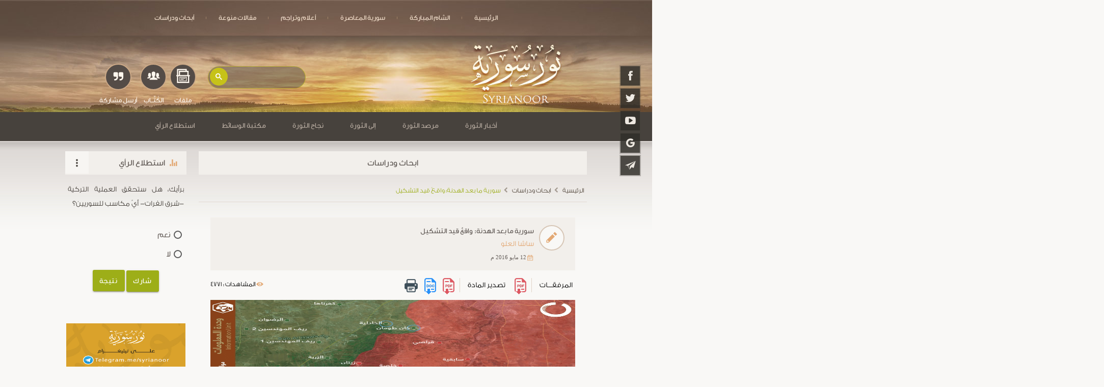

--- FILE ---
content_type: text/html; charset=UTF-8
request_url: https://www.syrianoor.net/article/1147
body_size: 19607
content:
<!DOCTYPE html>
<html lang="ar">
<head>
    <style>
        @charset "UTF-8";.btn-floating,.slider,.waves-effect,nav .nav-wrapper{position:relative}.btn-floating,.slider .slides li,.waves-effect{z-index:1;overflow:hidden}.threeline,.truncate,.twoline{text-overflow:ellipsis}.cbp-hrmenu .cbp-hrsub-inner:after,.row:after{clear:both}.cbp-hrmenu ul,ul:not(.browser-default) li{list-style-type:none}img{border:0}a{text-decoration:none;background-color:transparent}body{margin:0}header,main,nav{display:block}button,input{color:inherit;font:inherit;margin:0}button{overflow:visible;text-transform:none;-webkit-appearance:button}button::-moz-focus-inner,input::-moz-focus-inner{border:0;padding:0}input{line-height:normal;color:#676767}html{-ms-text-size-adjust:100%;-webkit-text-size-adjust:100%;-webkit-box-sizing:border-box;box-sizing:border-box}*,:after,:before{-webkit-box-sizing:inherit;box-sizing:inherit}ul:not(.browser-default){padding-left:0;list-style-type:none}.btn-floating{-webkit-box-shadow:0 2px 2px 0 rgba(0,0,0,.14),0 1px 5px 0 rgba(0,0,0,.12),0 3px 1px -2px rgba(0,0,0,.2);box-shadow:0 2px 2px 0 rgba(0,0,0,.14),0 1px 5px 0 rgba(0,0,0,.12),0 3px 1px -2px rgba(0,0,0,.2)}.hoverable{-webkit-box-shadow:0;box-shadow:0}i{line-height:inherit}img.responsive-img{max-width:100%;height:auto}nav,nav i{height:56px;line-height:56px}.btn-floating,.waves-effect{vertical-align:middle}@media only screen and (max-width:992px){.hide-on-med-and-down{display:none!important}}@media only screen and (min-width:993px){.hide-on-large-only{display:none!important}}nav,nav a{color:#fff}.btn-floating i,.center-align{text-align:center}.truncate{white-space:nowrap;display:block;overflow:hidden}.container{margin:0 auto;max-width:1280px;width:92%}@media only screen and (min-width:601px){.container{width:85%}}@media only screen and (min-width:993px){.container{width:90%}}@media only screen and (min-width:1200px){.container{width:80%}}@media only screen and (min-width:1500px){.container{width:70%}}.container .row{margin-left:-.75rem;margin-right:-.75rem}.row,.row .col.s12{margin-left:auto}.row{margin-right:auto;margin-bottom:20px}.row:after{content:"";display:table}.row .col{box-sizing:border-box;padding:0 .75rem;min-height:1px;-webkit-box-sizing:border-box}.row .col.s12{left:auto;right:auto;width:100%}@media only screen and (min-width:993px){.row .col.l4,.row .col.l8{margin-left:auto;left:auto;right:auto}.row .col.l4{width:33.3333333333%}.row .col.l8{width:66.6666666667%}}@media only screen and (min-width:1201px){.row .col.xl3,.row .col.xl9{margin-left:auto;left:auto;right:auto}.row .col.xl3{width:25%}.row .col.xl9{width:75%}}nav{margin:auto;display:table}nav i{display:block;font-size:24px}nav .nav-wrapper{height:100%}nav ul{margin:0}nav ul li{padding:0}nav ul li.active{background-color:rgba(0,0,0,.25)}nav ul a{font-size:.85rem;color:#f1decb;display:block;padding:0 24px}@media only screen and (min-width:601px){nav{height:50px;line-height:50px}}.btn-floating,.btn-floating i{color:#fff;line-height:40px;display:inline-block}.btn-floating{font-size:.9rem;outline:0;background-color:#26a69a;width:40px;height:40px;padding:0;border-radius:50%}.btn-floating i{font-size:1.6rem;width:inherit}.btn-floating:before{border-radius:0}button.btn-floating{border:0}.waves-effect{display:inline-block}::-webkit-input-placeholder{color:#d1d1d1}:-moz-placeholder{color:#d1d1d1}::-moz-placeholder{color:#d1d1d1}:-ms-input-placeholder{color:#d1d1d1}.slider{height:400px;width:100%}.slider .slides{background-color:#9e9e9e;margin:0;height:400px}.slider .slides li{opacity:0;position:absolute;top:0;left:0;width:100%;height:inherit}.slider .slides li img{height:100%;width:100%;background-size:cover;background-position:center}.d1{visibility:hidden}.row .col,nav ul li{float:right}header,main{direction:rtl}@font-face{font-family:dinar_m;src:url(../fonts/dinar_m.eot);src:local('☺'),url(../fonts/dinar_m.woff) format('woff'),url(../fonts/dinar_m.ttf) format('truetype'),url(../fonts/dinar_m.svg) format('svg');font-weight:400;font-style:normal}@font-face{font-family:Conv_GE_SS_Two_Light;src:url(../fonts/GE_SS_Two_Light.eot);src:local('â˜º'),url(../fonts/GE_SS_Two_Light.woff) format('woff'),url(../fonts/GE_SS_Two_Light.ttf) format('truetype'),url(../fonts/GE_SS_Two_Light.svg) format('svg');font-weight:400;font-style:normal}@font-face{font-family:icon_noor;src:url(../fonts/icons/icon_noor.eot);src:url(../fonts/icons/icon_noor.eot?#iefix) format("embedded-opentype"),url(../fonts/icons/icon_noor.woff) format("woff"),url(../fonts/icons/icon_noor.ttf) format("truetype"),url(../fonts/icons/icon_noor.svg#icon_noor) format("svg");font-weight:400;font-style:normal}[class*=" icon-"]:before{font-family:icon_noor!important;font-style:normal!important;font-weight:400!important;font-variant:normal!important;text-transform:none!important;line-height:1;-webkit-font-smoothing:antialiased;-moz-osx-font-smoothing:grayscale}.icon-arrow-up:before{content:"\65"}.icon-caret-down:before{content:"\6a"}.icon-telegram:before{content:"\67"}.icon-camera:before{content:"\6e"}.icon-facebook:before{content:"\70"}.icon-youtube:before{content:"\74"}.icon-twitter:before{content:"\79"}.icon-calendar:before{content:"\45"}.icon-news:before{content:"\48"}.icon-google:before{content:"\75"}.icon-instgram:before{content:"\68"}.icon-volume:before{content:"\54"}.icon-quote-right:before{content:"\78"}.icon-writters:before{content:"\56"}.icon-archive:before{content:"\30"}.icon-lightbulb:before{content:"\64"}.icon-clock:before{content:"\6b"}.icon-pencil:before{content:"\42"}.icon-more:before{content:"\63"}.icon-bar:before{content:"\6c"}.sidenav{background:#d6d2c9;-webkit-box-shadow:2px 2px 6px rgba(0,0,0,.3);box-shadow:2px 2px 6px rgba(0,0,0,.3);display:block;font-size:16px;height:100%;right:0;position:fixed;overflow:auto;-webkit-transform:translate(300px,0);transform:translate(300px,0);top:0;width:290px;z-index:100}.threeline,.twoline,header{overflow:hidden}.sidenav-dropdown,.sidenav-header{border-bottom:1px solid #efebe7;margin:0}.sidenav-menu{list-style:none;margin:0;padding:0}.sidenav-menu li{display:block;position:relative;width:100%}nav .sidenav-menu i{display:inline-block;font-size:.9rem;height:34px;line-height:34px;padding:0 10px 0 5px;vertical-align:sub}.my_main_navbar_mob .sidenav-header .hi-icon{text-align:center;width:35px;height:35px;color:#59524c;-webkit-box-shadow:0 0 0 2px #efebe7;box-shadow:0 0 0 2px #efebe7}.sidenav-header .hi-icon:before{line-height:1.7}nav.my_main_navbar_mob{line-height:30px}.sidenav-menu a{text-align:right;line-height:45px;padding:5px 32px 5px 0;width:100%;color:#4d4b48}.sidenav-menu a.active{color:#23211e;background-color:#c2bcb3}.sidenav-dropdown{display:none;list-style:none;padding:0}.sidenav-dropdown a{background:#c2bcb3;color:#23211e;border-bottom:1px dashed #91877f;padding-left:72px}.sidenav-dropdown li:first-child a{-webkit-box-shadow:inset 0 1px 1px rgba(0,0,0,.1);box-shadow:inset 0 1px 1px rgba(0,0,0,.1)}.toggle{display:block;color:#666;height:72px}ul:not(.browser-default){padding:0}h3,h4{padding-top:10px}body{background-color:#f9f8f6;font-family:Conv_GE_SS_Two_Light,verdana}.dinar,h1,h2,h3,h4{font-family:dinar_m}h1,h2,h3,h4{line-height:1.6;margin:0;font-weight:400}p{font-size:.9rem;font-family:Conv_GE_SS_Two_Light;text-align:justify;line-height:2;margin:0 auto}h1{font-size:1.05rem}h3{font-size:.95rem}h4{font-size:.85rem}.no_marg_bot{margin-bottom:0!important}.pad_x{padding-right:3%!important;padding-left:3%!important}.pad_y15{padding-top:15px!important;padding-bottom:15px!important}.twoline{max-height:60px}.threeline{height:80px}.dark_grey_1_b{background-color:#47423d}.dark_grey_1_t{color:#47423d}.dark_grey_2_b{background-color:#615a56}.dark_grey_2_t{color:#615a56}.light_grey_1_b{background-color:#f2efeb}.light_grey_2_b{background-color:#f7f5f2}.dark_brown_b{background-color:#7d6558}.green_t{color:#9dae18}.green_b{background-color:#9dae18}.white_t{color:#fff7ee}.yellow_t{color:#ffd320}.beige_t{color:#e9dcd1}.orange_t{color:#e3a975}.grad_black{background:0;background:-webkit-gradient(linear,left top,left bottom,from(rgba(0,0,0,0)),to(rgba(0,0,0,.7)));background:linear-gradient(to bottom,rgba(0,0,0,0) 0,rgba(0,0,0,.7) 100%);filter:progid:DXImageTransform.Microsoft.gradient(startColorstr='#000000', endColorstr='#000000', GradientType=0);position:absolute;width:100%;bottom:0;left:0;padding:20px 15px;color:#fff5e7;text-align:center;z-index:4}.relative{position:relative;z-index:1}.my_circle{display:inline-block;border-radius:50%;font-size:1.8rem;color:#fff7ee;width:50px;height:50px;padding:10px}.cbp-hrsub{-webkit-box-shadow:0 8px 17px 0 rgba(0,0,0,.18),0 6px 20px 0 rgba(0,0,0,.18);box-shadow:0 8px 17px 0 rgba(0,0,0,.18),0 6px 20px 0 rgba(0,0,0,.18)}.arrow,.lighting span,.lighting span a{position:absolute;left:50%;-webkit-transform:translateX(-50%);transform:translateX(-50%)}.animated{-webkit-animation-duration:1s;animation-duration:1s}@-webkit-keyframes fadeIn{from{opacity:0}to{opacity:1}}@keyframes fadeIn{from{opacity:0}to{opacity:1}}.fadeIn{-webkit-animation-name:fadeIn;animation-name:fadeIn}@-webkit-keyframes fadeInRight{from{opacity:0;-webkit-transform:translate3d(100%,0,0);transform:translate3d(100%,0,0)}to{opacity:1;-webkit-transform:none;transform:none}}@keyframes fadeInRight{from{opacity:0;-webkit-transform:translate3d(100%,0,0);transform:translate3d(100%,0,0)}to{opacity:1;-webkit-transform:none;transform:none}}.fadeInRight{-webkit-animation-name:fadeInRight;animation-name:fadeInRight}.social_icon{position:fixed;width:60px;top:18%;right:1%;z-index:55}.social_icon .hi-icon-wrap{padding:0}.social_icon .hi-icon-effect-5 .hi-icon{background-color:rgba(49,46,42,.85);-webkit-box-shadow:0 0 0 2px rgba(71,66,61,.3);box-shadow:0 0 0 2px rgba(71,66,61,.3)}.social_icon .hi-icon{margin:0;border-radius:0;color:#ede8e1}.bg_main{background:url(../img/bg_main.jpg) center top no-repeat #47423d;height:510px;background-size:cover}.seprator>li:before{content:'|';font-size:.3rem;position:absolute;color:#deb68e}.seprator>li:first-of-type:before{content:'';display:none}header{background:url(../img/bg_menu_01.jpg) center top no-repeat;background-size:cover;width:100%;height:70px;position:fixed;top:0;left:0;z-index:999}.seprator{margin-top:10px}.my_icon_bar span{position:relative;display:block;width:35px;height:3px;background-color:#ffddad;margin:0 auto 6px;top:15px}.arrow{top:480px}.three_icon{position:absolute;bottom:4%;left:20%;-webkit-transform:translateX(-35%);transform:translateX(-35%);display:-webkit-box;display:-ms-flexbox;display:flex}.one_icon{text-align:center;margin:3px}.one_icon:last-child i{font-size:1.3rem;padding-top:14px}.one_icon .my_circle{background-color:#544c47;border:2px solid #cca987;padding:8px;width:52px;height:52px}.bg_gradiant{padding-top:24px;background:-webkit-gradient(linear,left top,left bottom,from(#47423d),color-stop(50%,#47423d),color-stop(50%,#f9f8f6),to(#f9f8f6));background:linear-gradient(to bottom,#47423d 0,#47423d 50%,#f9f8f6 50%,#f9f8f6 100%);filter:progid:DXImageTransform.Microsoft.gradient(startColorstr='#47423d', endColorstr='#f9f8f6', GradientType=0)}.lighting{border-radius:10px;padding:30px 0 25px;margin-bottom:30px}.lighting .lightbulb{top:-25px}.lighting .more_btn{bottom:25px}.lighting p{margin:12px auto}.title_bar .icona{position:absolute;top:13px;right:15px;font-size:1.3rem}.le,.ri,.title_bar .more a{position:absolute;top:0}.title_bar h1{padding:10px 42px 10px 15px}.title_bar .more a{left:0;font-size:1.5rem;padding:11px 11px 1px}.vote>p{margin-top:15px}.le,.ri{z-index:3}.ri{right:0}.le{left:0}.le .light_grey_2_b,.ri .light_grey_1_b{background-color:rgba(242,239,235,.7)}.owl-carousel .grad_black{padding:40px 15px}.owl-carousel2 span{display:-webkit-inline-box;display:-ms-inline-flexbox;display:inline-flex;padding-left:7px;font-size:.7rem;font-family:tahoma}.owl-carousel2 span i{padding:2px}.owl-carousel2 p{margin:0}.footer_input input{color:#fff7ee}.hi-icon-wrap{padding:5px 0}.hi-icon{display:inline-block;margin:2px;width:46px;height:46px;border-radius:50%;position:relative;z-index:1;color:#c4a68d}.hi-icon:after{position:absolute;width:100%;height:100%;border-radius:50%;content:'';-webkit-box-sizing:content-box;box-sizing:content-box}.hi-icon:before{font-family:icon_noor;speak:none;font-size:1.5rem;line-height:1.9;text-transform:none;display:block}.hi-icon-effect-5 .hi-icon{-webkit-box-shadow:0 0 0 2px #403c38;box-shadow:0 0 0 2px #403c38;overflow:hidden}.hi-icon-effect-5 .hi-icon:after{display:none}.material-scrolltop{display:block;position:fixed;width:0;height:0;bottom:30px;left:10px;padding:0;opacity:.8;z-index:50;background-color:#9dae18}.material-scrolltop i.icon-arrow-up{position:relative;top:4px;font-size:1.2rem}.owl-carousel,.owl-carousel2{display:none;width:100%;position:relative;z-index:1}.cbp-hrmenu>ul>li,.cbp-hrmenu>ul>li>a{display:inline-block}#header{z-index:5!important}.my_nav2{z-index:5}.cbp-hrsub-inner{-webkit-animation-duration:2s;animation-duration:2s}.cbp-hrmenu{padding-bottom:2px;padding-top:2px}.cbp-hrmenu ul{margin:0;padding:0}.cbp-hrmenu .cbp-hrsub-inner,.cbp-hrmenu>ul{max-width:70em;margin:0 auto;padding:0 15px;text-align:right}.cbp-hrmenu>ul>li>a{color:#b5a99e;font-size:.9rem;border-bottom:3px solid rgba(214,210,201,0);padding:0 26px}.cbp-hrmenu .cbp-hrsub{display:none;position:absolute;background:#3a3733;width:100%;right:0}.cbp-hrmenu .cbp-hrsub-inner>div{width:33%;float:right;padding:15px}.cbp-hrmenu .cbp-hrsub-inner:after,.cbp-hrmenu .cbp-hrsub-inner:before{content:" ";display:table}.cbp-hrmenu .cbp-hrsub-inner>div a i{vertical-align:-webkit-baseline-middle;vertical-align:-moz-middle-with-baseline;display:inline-block;font-size:1.1rem;padding-left:10px}.cbp-hrmenu .cbp-hrsub-inner>div a{border-bottom:1px dashed #bcab96!important;height:52px;line-height:2;color:#beb3ab!important;font-size:15px}.cbp-hrmenu .cbp-hrsub-inner>div a:last-child{border-bottom:0!important}.cbp-hrmenu .cbp-hrsub-inner>div ul{display:grid}@media (max-width:1300px){h3{font-size:.9rem}.hi-icon{width:38px;height:38px}.hi-icon:before{font-size:1.3rem;line-height:1.8}.three_icon{left:15%}}@media (max-width:1200px){.social_icon{display:none}}@media (max-width:992px){.bg_main,.threeline{height:auto}nav ul a{font-size:.9rem}.bg_gradiant{padding-top:25px}.material-scrolltop{bottom:15px}.bg_main{background:0}.bg_main img{width:100%;display:block}.arrow{top:auto;bottom:0}.three_icon{left:49.5%;bottom:8%;-webkit-transform:translateX(-49.5%);transform:translateX(-49.5%)}.hi-icon{color:#83684f}}[class*=" icon-"]:before{text-decoration:inherit;display:inline-block;speak:none}nav .hi-icon-wrap i{line-height:0}.footer_input input{padding-right:30px;box-sizing:border-box}.lighting p,.lighting span{color:#e9dcd1!important}
    </style>
    <meta charset="UTF-8">
    <meta name="viewport" content="width=device-width, initial-scale=1">
	<meta name="description" content="نور سورية">
    <meta name="keywords" content="نور سورية">
	<!-- Chrome, Firefox OS, Opera -->
    <meta name="theme-color" content="#d6d2c9">
    <!-- Windows Phone -->
    <meta name="msapplication-navbutton-color" content="#d6d2c9">
    <!-- iOS Safari -->
    <meta name="apple-mobile-web-app-status-bar-style" content="#d6d2c9">
	<link rel="shortcut icon" href="/img/favicon.ico" type="image/x-icon">
    <link rel="icon" href="img/favicon.ico" type="image/x-icon">
    <!-- Code for Google Analytic code -->
        <!-- Global site tag (gtag.js) - Google Analytics -->
        <script async src="https://www.googletagmanager.com/gtag/js?id=UA-116464537-1"></script>
        <script>
          window.dataLayer = window.dataLayer || [];
          function gtag(){dataLayer.push(arguments);}
          gtag('js', new Date());

          gtag('config', 'UA-116464537-1');
        </script>


    <meta name="csrf-param" content="_csrf-frontend">
<meta name="csrf-token" content="Pl7ij7MJloFZlHvsor_SicLzbzzWDThn5TzSEEiUIidvMba41T_Cxx3XSrTkzqPwtMY9UpdUWgafTaZZDfURYw==">
    <title>سورية ما بعد الهدنة: واقعٌ قيد التشكيل</title>
    <meta property="og:site_name" content="نور سورية">
<meta name="description" content="
	بقدر ما عكسته الهدنة من هشاشة تتبع لطبيعة التعاطي الدولي مع الملف السوري؛ إلا أنها فرضت متغيرات جديدة على واقع الصراع السوري. فالهدنة التي فشلت إلى حد ما في تثبيت وقف إطلاق النار؛ نجحت بشكل أكبر في فرض مجموعة من المعطيات الجديدة على الأرض، والتي استتبعت استراتيجيات جديدة من الفاعليين المحليين، واستحدثت مسارات مختلفة في التعاطي الدولي والإقليمي مع الملف السوري، لتبدأ بصياغة واقع مختلف عما قبل الهدنة لا يزال قيد التشكيل، تكاد تبرز ملامحه عبر مجموعة المتغيرات التي فرضتها الهدنة على الأرض. ما يضع المعارضة السورية ">
<meta name="keywords" content="سورية,بعد,الهدنة,واقعٌ,قيد,التشكيل">
<meta property="og:image" content="https://syrianoor.net/uploads/article/de2df791682f079f8397226a3ff38bc7_XL.jpg">
<meta name="twitter:card" content="summary_large_image">
<meta name="twitter:site" content="@syrianor">
<meta name="twitter:creator" content="@syrianor">
<meta name="twitter:title" content="سورية ما بعد الهدنة: واقعٌ قيد التشكيل">
<meta name="twitter:description" content="
	بقدر ما عكسته الهدنة من هشاشة تتبع لطبيعة التعاطي الدولي مع الملف السوري؛ إلا أنها فرضت متغيرات جديدة على واقع الصراع السوري. فالهدنة التي فشلت إلى حد ما في تثبيت وقف إطلاق النار؛ نجحت بشكل أكبر في فرض مجموعة من المعطيات الجديدة على الأرض، والتي استتبعت استراتيجيات جديدة من الفاعليين المحليين، واستحدثت مسارات مختلفة في التعاطي الدولي والإقليمي مع الملف السوري، لتبدأ بصياغة واقع مختلف عما قبل الهدنة لا يزال قيد التشكيل، تكاد تبرز ملامحه عبر مجموعة المتغيرات التي فرضتها الهدنة على الأرض. ما يضع المعارضة السورية ">
<meta name="twitter:image:src" content="https://syrianoor.net/uploads/article/de2df791682f079f8397226a3ff38bc7_XL.jpg">
<meta name="twitter:domain" content="syrianoor.net">
<link href="/css/all-d4e1a4d7fb212b292737d2113f0e367c.css" rel="stylesheet">
<link href="/css/site1.css" rel="stylesheet">
<style>
.desc_img{
	position: relative;
    text-align: center;
    color: white;
}
.desc_img .grad_black{
	font-size: 14px;
}</style></head>

<body class="animated fadeIn">
    

<!-- ============================================
=                  START Header                 =
============================================= -->
<!--start like btn part 1-->
<div id="fb-root"></div>
<script>
	(function(d, s, id) {
		var js, fjs = d.getElementsByTagName(s)[0];
		if (d.getElementById(id)) return;
		js = d.createElement(s);
		js.id = id;
		js.src = "//connect.facebook.net/ar_AR/sdk.js#xfbml=1&version=v2.10";
		fjs.parentNode.insertBefore(js, fjs);
	}(document, 'script', 'facebook-jssdk'));
</script>
<!--End like btn part 1-->

<!--Start fixed social-->
<div class="social_icon center-align animated fadeInRight">
	<div class="hi-icon-wrap hi-icon-effect-5 hi-icon-effect-5b">
				<a href="https://www.facebook.com/syrianor" target="_blank"><i class="hi-icon icon icon-facebook"></i></a>
				<a href="https://twitter.com/syrianor" target="_blank"><i class="hi-icon icon icon-twitter"></i></a>
				<a href="https://www.youtube.com/syrianoor" target="_blank"><i class="hi-icon icon icon-youtube"></i></a>
				<a href="https://plus.google.com/u/0/107189931208604850230" target="_blank"><i class="hi-icon icon icon-google"></i></a>
				<a href="https://telegram.me/syrianor" target="_blank"><i class="hi-icon icon icon-telegram"></i></a>
			</div>
</div>
<!--End fixed social-->

<!--Start Navbar on Desktop-->
<header class="hide-on-med-and-down dinar">
	<nav>
		<div class="nav-wrapper">

		    <ul class="seprator">
                <li ><a href="/">الرئيسية</a></li>
                <li ><a class="waves-effect waves-light" href="/article/sham">الشام المباركة</a></li>
                <li ><a class="waves-effect waves-light" href="/article/todaysyria">سورية المعاصرة</a></li>
                <li ><a class="waves-effect waves-light" href="/article/biographies">أعلام وتراجم</a></li>
                <li ><a class="waves-effect waves-light" href="/article/article">مقالات منوعة</a></li>
                <li ><a class="waves-effect waves-light" href="/article/research">أبحاث ودراسات</a></li>
                
                                
				
            </ul>
	

		</div>
	</nav>
</header>
<!-- End Navbar on Desktop -->

<!--Start navbar on Mobile-->
<div class="hide-on-large-only dark_brown_b dinar no_print">

	<nav class="sidenav my_main_navbar_mob" data-sidenav data-sidenav-toggle="#sidenav-toggle">
		<div class="sidenav-brand">
			<a href="#!"><img src="/img/menuph.jpg" class="responsive-img menuph" alt=".."></a>
		</div>

		<div class="sidenav-header center-align">
			<div class="hi-icon-wrap hi-icon-effect-5 hi-icon-effect-5b">
				<a href="https://www.facebook.com/syrianor" target="_blank"><i class="hi-icon icon icon-facebook"></i></a>
				<a href="https://twitter.com/syrianor" target="_blank"><i class="hi-icon icon icon-twitter"></i></a>
				<a href="https://www.youtube.com/syrianoor" target="_blank"><i class="hi-icon icon icon-youtube"></i></a>
				<a href="https://plus.google.com/u/0/107189931208604850230" target="_blank"><i class="hi-icon icon icon-google"></i></a>
				<a href="" target="_blank"><i class="hi-icon icon icon-instgram"></i></a>
				<a href="https://telegram.me/syrianor" target="_blank"><i class="hi-icon icon icon-telegram"></i></a>
			</div>
		</div>

		<ul class="sidenav-menu">
			<li><a class="waves-effect waves-light active" href="/">الرئيسية</a></li>

			<li>
				<a href="javascript:;" data-sidenav-dropdown-toggle>
					<span class="sidenav-link-title"><i class="icon icon-caret-down"></i>أخبار الثورة</span>
				</a>
				<ul class="sidenav-dropdown" data-sidenav-dropdown>
										<li><a href="/article/revnews/22" class="waves-effect waves-light">الأخبار العاجلة </a></li>
										<li><a href="/article/revnews/23" class="waves-effect waves-light">يوميات الثورة</a></li>
										<li><a href="/article/revnews/24" class="waves-effect waves-light">تقارير أخبارية</a></li>
										<li><a href="/article/revnews/25" class="waves-effect waves-light">جولة الصحافة العربية</a></li>
										<li><a href="/article/revnews/26" class="waves-effect waves-light">جولة الصحافة الأجنبية</a></li>
										<li><a href="/article/revnews/27" class="waves-effect waves-light">خبر وتعليق</a></li>
										
				</ul>
			</li>

			<li>
				<a href="javascript:;" data-sidenav-dropdown-toggle>
					<span class="sidenav-link-title"><i class="icon icon-caret-down"></i>مرصد الثوره</span>
				</a>
				<ul class="sidenav-dropdown" data-sidenav-dropdown>
					 					<li><a href="/article/revmarsad/28" class="waves-effect waves-light">بيانات الثورة</a></li>
					 					<li><a href="/article/revmarsad/29" class="waves-effect waves-light">تقارير أجنبية</a></li>
					 					<li><a href="/article/revmarsad/30" class="waves-effect waves-light">شهداء الثورة</a></li>
					 					<li><a href="/article/revmarsad/31" class="waves-effect waves-light">قطوف و خواطر</a></li>
					 					<li><a href="/article/revmarsad/32" class="waves-effect waves-light">بيانات الدعم والتأييد</a></li>
					 					<li><a href="/article/revmarsad/33" class="waves-effect waves-light">أدبيات الثورة</a></li>
					 					<li><a href="/article/revmarsad/34" class="waves-effect waves-light">شهود عيان</a></li>
					 					<li><a href="/article/revmarsad/35" class="waves-effect waves-light">وثائق شاهدة</a></li>
					 					<li><a href="/article/revmarsad/36" class="waves-effect waves-light">المواقف الدولية</a></li>
					 					<li><a href="/article/revmarsad/37" class="waves-effect waves-light">مواد مترجمة</a></li>
					 					
				</ul>
			</li>

			<li>
				<a href="javascript:;" data-sidenav-dropdown-toggle>
					<span class="sidenav-link-title"><i class="icon icon-caret-down"></i>إلى الثورة</span>
				</a>
				<ul class="sidenav-dropdown" data-sidenav-dropdown>
										<li><a href="/article/revto/38" class="waves-effect waves-light">حوارات</a></li>
										<li><a href="/article/revto/39" class="waves-effect waves-light">حياة القلوب</a></li>
										<li><a href="/article/revto/40" class="waves-effect waves-light">الثورة في الميدان</a></li>
										<li><a href="/article/revto/41" class="waves-effect waves-light">رأي الموقع</a></li>
										<li><a href="/article/revto/42" class="waves-effect waves-light">قضية نقاش</a></li>
										<li><a href="/article/revto/43" class="waves-effect waves-light">آراء وتحليلات</a></li>
										<li><a href="/article/revto/44" class="waves-effect waves-light">فقه الثورة</a></li>
										<li><a href="/article/revto/45" class="waves-effect waves-light">رسائل الثورة</a></li>
										<li><a href="/article/revto/46" class="waves-effect waves-light">دروس من الثورة</a></li>
										
				</ul>
			</li>

			<li>
				<a href="javascript:;" data-sidenav-dropdown-toggle>
					<span class="sidenav-link-title"><i class="icon icon-caret-down"></i>نجاح الثورة</span>
				</a>
				<ul class="sidenav-dropdown" data-sidenav-dropdown>
										<li><a href="/article/revsucc/47" class="waves-effect waves-light">الخدمة المجتمعية</a></li>
										<li><a href="/article/revsucc/48" class="waves-effect waves-light">ما بعد الثورة </a></li>
										<li><a href="/article/revsucc/49" class="waves-effect waves-light">مكاسب الثورة</a></li>
										
				</ul>
			</li>

			<li>
				<a href="javascript:;" data-sidenav-dropdown-toggle>
					<span class="sidenav-link-title"><i class="icon icon-caret-down"></i>مكتبة الوسائط</span>
				</a>
				<ul class="sidenav-dropdown" data-sidenav-dropdown>
					<li><a href="/video" class="waves-effect waves-light">فيديوهات</a></li>
					<li><a href="/sound" class="waves-effect waves-light">صوتيات</a></li>
					<li><a href="/photo" class="waves-effect waves-light">صور</a></li>
				</ul>
			</li>

			<li>
				<a class="waves-effect waves-light" href="/article/sham">الشام المباركة</a>
			</li>
			<li>
				<a class="waves-effect waves-light" href="/article/todaysyria">سورية المعاصرة</a>
			</li>
			<li>
				<a class="waves-effect waves-light" href="/article/biographies">أعلام وتراجم</a>
			</li>
			<li>
				<a class="waves-effect waves-light" href="/article/article">مقالات منوعة</a>
			</li>
			
				

		</ul>
	</nav>

	<a href="javascript:;" class="toggle my_icon_bar" id="sidenav-toggle"><span></span><span></span><span></span></a>

</div>
<!--End navbar on Mobile-->

<!-- ============================================
=                   END Header                  =
============================================= -->
<main  class="inner" >
<div class="bg_main_inner relative">

    <img src="/img/mobile-size.jpg" class="responsive-img hide-on-large-only" alt="..">

    <div class="three_icon">
        <!--Start Search Component-->
        <div class="search dinar relative">
            <gcse:search></gcse:search>
        </div>
        <!--End Search Component-->

        <div class="one_icon">
            <a href="/file" class="my_circle"><i class="icon icon-archive"></i></a>
            <h4 class="white_t">ملفات</h4>
        </div>
        <div class="one_icon">
            <a href="/author" class="my_circle"><i class="icon icon-writters"></i></a>
            <h4 class="white_t">الكُتَّــاب</h4>
        </div>
        <div class="one_icon">
            <a href="/post" class="my_circle"><i class="icon icon-quote-right"></i></a>
            <h4 class="white_t">أرسل مشاركة</h4>
        </div>
    </div>

</div>

<script>
  (function() {
    var cx = '003442640590191940136:_joumxsbefy';
    var gcse = document.createElement('script');
    gcse.type = 'text/javascript';
    gcse.async = true;
    gcse.src = (document.location.protocol == 'https:' ? 'https:' : 'http:') +
        '//www.google.com/cse/cse.js?cx=' + cx;
    var s = document.getElementsByTagName('script')[0];
    s.parentNode.insertBefore(gcse, s.nextSibling);
    
  })();


</script> <!--navbar on Desktop-->
<div class="hide-on-med-and-down" id="header">
    <div class="dark_grey_1_b dinar no_print">

        <div class="relative my_nav2">
            <nav id="cbp-hrmenu" class="cbp-hrmenu">
                <ul class="seprator">

                    <li>
                        <a>أخبار الثورة</a>
                        <div class="cbp-hrsub">
                            <div class="cbp-hrsub-inner animated fadeIn">
								
                                <div>
                                    <ul>
                                        <li>
										                                            <a href="/article/revnews/22"><i class="icon icon-news"></i>الأخبار العاجلة </a>
											                                            <a href="/article/revnews/23"><i class="icon icon-calendar"></i>يوميات الثورة</a>
																					 </li>
									</ul>
								</div>
								<div>
									<ul>
										<li>
										                                            <a href="/article/revnews/24"><i class="icon icon-news"></i>تقارير أخبارية</a>
											                                            <a href="/article/revnews/25"><i class="icon icon-news"></i>جولة الصحافة العربية</a>
																					 </li>
									</ul>
								</div>
								<div>
									<ul>
										<li>
										                                            <a href="/article/revnews/26"><i class="icon icon-news"></i>جولة الصحافة الأجنبية</a>
											                                            <a href="/article/revnews/27"><i class="icon icon-news"></i>خبر وتعليق</a>
																					 </li>
									</ul>
								</div>
								<div>
									<ul>
										<li>
										                                           

                            
                            <!-- /cbp-hrsub-inner -->
                        </div>
                        <!-- /cbp-hrsub -->
                    </li>

                    <li>
                        <a>مرصد الثورة</a>
                        <div class="cbp-hrsub">
                            <div class="cbp-hrsub-inner animated fadeIn">

                                <div>
                                    <ul>
                                        <li>
                                                                                        <a href="/article/revmarsad/28"><i class="icon icon-pencil"></i>بيانات الثورة</a>
											                                            <a href="/article/revmarsad/29"><i class="icon icon-pencil"></i>تقارير أجنبية</a>
											                                            <a href="/article/revmarsad/30"><i class="icon icon-pencil"></i>شهداء الثورة</a>
																					 </li>
									</ul>
								</div>
								<div>
									<ul>
										<li>
										                                            <a href="/article/revmarsad/31"><i class="icon icon-pencil"></i>قطوف و خواطر</a>
											                                            <a href="/article/revmarsad/32"><i class="icon icon-pencil"></i>بيانات الدعم والتأييد</a>
											                                            <a href="/article/revmarsad/33"><i class="icon icon-pencil"></i>أدبيات الثورة</a>
																					 </li>
									</ul>
								</div>
								<div>
									<ul>
										<li>
										                                            <a href="/article/revmarsad/34"><i class="icon icon-pencil"></i>شهود عيان</a>
											                                            <a href="/article/revmarsad/35"><i class="icon icon-pencil"></i>وثائق شاهدة</a>
											                                            <a href="/article/revmarsad/36"><i class="icon icon-pencil"></i>المواقف الدولية</a>
																					 </li>
									</ul>
								</div>
								<div>
									<ul>
										<li>
										                                            <a href="/article/revmarsad/37"><i class="icon icon-pencil"></i>مواد مترجمة</a>
																					
                                
                            
                            <!-- /cbp-hrsub-inner -->
                        </div>
                        <!-- /cbp-hrsub -->
                    </li>

                    <li>
                        <a>إلى الثورة</a>
                        <div class="cbp-hrsub">
                            <div class="cbp-hrsub-inner animated fadeIn">

                                <div>
                                    <ul>
                                        <li>
                                                                                        <a href="/article/revto/38"><i class="icon icon-pencil"></i>حوارات</a>
											                                            <a href="/article/revto/39"><i class="icon icon-pencil"></i>حياة القلوب</a>
											                                            <a href="/article/revto/40"><i class="icon icon-pencil"></i>الثورة في الميدان</a>
																					 </li>
									</ul>
								</div>
								<div>
									<ul>
										<li>
										                                            <a href="/article/revto/41"><i class="icon icon-pencil"></i>رأي الموقع</a>
											                                            <a href="/article/revto/42"><i class="icon icon-pencil"></i>قضية نقاش</a>
											                                            <a href="/article/revto/43"><i class="icon icon-pencil"></i>آراء وتحليلات</a>
																					 </li>
									</ul>
								</div>
								<div>
									<ul>
										<li>
										                                            <a href="/article/revto/44"><i class="icon icon-pencil"></i>فقه الثورة</a>
											                                            <a href="/article/revto/45"><i class="icon icon-pencil"></i>رسائل الثورة</a>
											                                            <a href="/article/revto/46"><i class="icon icon-pencil"></i>دروس من الثورة</a>
																					 </li>
									</ul>
								</div>
								<div>
									<ul>
										<li>
										
                             
                            <!-- /cbp-hrsub-inner -->
                        </div>
                        <!-- /cbp-hrsub -->
                    </li>

                    <li>
                        <a>نجاح الثورة</a>
                        <div class="cbp-hrsub">
                            <div class="cbp-hrsub-inner animated fadeIn">

                                <div>
                                    <ul>
									<li>
                                                                                 <a href="/article/revsucc/47"><i class="icon icon-pencil"></i>الخدمة المجتمعية</a>
																					 </li>
									</ul>
								</div>
								<div>
									<ul>
										<li>
										                                            <a href="/article/revsucc/48"><i class="icon icon-pencil"></i>ما بعد الثورة </a>
																					 </li>
									</ul>
								</div>
								<div>
									<ul>
										<li>
										                                            <a href="/article/revsucc/49"><i class="icon icon-pencil"></i>مكاسب الثورة</a>
																					 </li>
									</ul>
								</div>
								<div>
									<ul>
										<li>
										   

                            
                            <!-- /cbp-hrsub-inner -->
                        </div>
                        <!-- /cbp-hrsub -->
                    </li>

                    <li>
                        <a>مكتبة الوسائط</a>
                        <div class="cbp-hrsub">
                            <div class="cbp-hrsub-inner animated fadeIn">

                                <div>
                                    <ul>
                                        <li><a href="/video"><i class="icon icon-youtube"></i>فيديوهات</a></li>
                                    </ul>
                                </div>

                                <div>
                                    <ul>
                                        <li><a href="/sound"><i class="icon icon-volume"></i>صوتيات</a></li>
                                    </ul>
                                </div>

                                <div>
                                    <ul>
                                        <li><a href="/photo"><i class="icon icon-camera"></i>صور</a></li>
                                    </ul>
                                </div>

                            </div>
                            <!-- /cbp-hrsub-inner -->
                        </div>
                        <!-- /cbp-hrsub -->
                    </li>
                    
                    <li>
                        <a href="/vote">استطلاع الرأي</a>
                        <!-- /cbp-hrsub -->
                    </li>

                </ul>
            </nav>
        </div>

    </div>
</div>

<!--navbar on Mobile-->
<div class="dark_grey_1_b no_print hide-on-large-only">
    <br>
</div>


<div class="grey_bg">
	<!--Start inner content-->
	<div class="container">
		<div class="row no_marg_bot">

			<!--start All content page-->
			<div class="col s12 l8 xl9 pad_y15">
				<!--Start title-->
				<div class="main_inner_title center-align light_grey_1_b">
					<h1 class="dark_grey_2_t">ابحاث ودراسات</h1>
				</div>
				<!--End title-->
				<!--Start breadcrumb-->
				
				<nav class="my_breadcrumb getwo pad_x15">
	<div class="nav-wrapper">
		<div>
		<a href="/" class="breadcrumb">الرئيسية</a>
		<a href="/article/research" class="breadcrumb">ابحاث ودراسات</a>
<a class="breadcrumb">سورية ما بعد الهدنة: واقعٌ قيد التشكيل</a>
		
	</div>
		
	
		</div>
</nav>
<div class="divider"></div>				<!--End breadcrumb-->

				<!--Start content-->
				<div class="pad_x pad_y15 pdf">

					<!--Start title-->
					<div class="media_comp relative title_d title_single light_grey_1_b pad_x pad_8 marg_y15">
						<i class="my_circle icon icon-pencil"></i>
						<div class="media_txt">
							<h3 class="dark_grey_2_t">سورية ما بعد الهدنة: واقعٌ قيد التشكيل</h3>
							<p><a class="truncate orange_t" href="/author/3706">ساشا العلو</a></p>
							
							<span class="dark_grey_2_t"><i class="icon icon-calendar orange_t"></i>12  مايو 2016 م</span>
						</div>
					</div>
					<!--End title-->

					<!--Start download-->
					<div class="print">
						
												
																												<p>المرفقـــات</p> 
							<a title="تحميل pdf"  href="https://syrianoor.net/uploads/article/_ما_بعد_الهدنة_واقع_قيد_التشكيل.pdf" target="_blank"><img src="/img/pdf.png" width="23" height="33" alt="pdf"></a>
												</div>
					<div class="print">
						<p>تصدير المادة</p>
						<a  title="تحميل pdf" href="/site/sample-pdf?id=1147" target="_blank"><img src="/img/pdf.png" width="23" height="33" alt="pdf"></a>
						<a title="تحميل ملف ورد" href="/site/docs?id=1147"><img src="/img/word.png" width="23" height="33" alt="word"></a>
						<a title="Print Screen" onclick="window.print();" target="_blank"><img src="/img/print.png" width="26" height="33" alt="print"></a>
					</div>
					<div class="visits">
						<p class=""><i class="icon icon-eye orange_t"></i>المشاهدات :<span> 4771 </span></p>
					</div>
					<!--End download-->

					<!--Start image-->
										<div class="single_img desc_img ">
																														<img src="https://syrianoor.net/uploads/article/de2df791682f079f8397226a3ff38bc7_XL.jpg" alt="سورية ما بعد الهدنة: واقعٌ قيد التشكيل">
												<div class="grad_black">de2df791682f079f8397226a3ff38bc7_XL.jpg</div>	
																							</div>
										<!--End image-->

					<!--Start share-->
					<div class="add_this">
						<!--start add_this-->
						<p>شـــــارك المادة</p>

						<!-- Go to www.addthis.com/dashboard to customize your tools -->
						<script type="text/javascript" src="//s7.addthis.com/js/300/addthis_widget.js#pubid=ra-593ac31ea1b8ba3f"></script>

						<!-- Go to www.addthis.com/dashboard to customize your tools -->
						<div class="addthis_inline_share_toolbox_8753"></div>
						<!--end add_this-->

						<!--start like btn part 2-->

						<!--Note: Change URL after "https://developers.facebook.com/docs/plugins/URL HERE" to active facebook like btn-->
						<div class="fb-like" data-href="/article/1147" data-layout="button_count" data-action="like" data-size="small" data-show-faces="true" data-share="true"></div>
						<!--End like btn part 2-->
					</div>
					<div class="divider"></div>
					<!--End share-->

					<!--Start elements-->
						
											<!--End elements-->

					<!--Start text-->
					<div  class="scrollspy">
						<p class="dark_grey_1_t"><p>
	<span style="color:#000080;"><strong>بقدر ما عكسته الهدنة من هشاشة تتبع لطبيعة التعاطي الدولي مع الملف السوري؛ إلا أنها فرضت متغيرات جديدة على واقع الصراع السوري. فالهدنة التي فشلت إلى حد ما في تثبيت وقف إطلاق النار؛ نجحت بشكل أكبر في فرض مجموعة من المعطيات الجديدة على الأرض، والتي استتبعت استراتيجيات جديدة من الفاعليين المحليين، واستحدثت مسارات مختلفة في التعاطي الدولي والإقليمي مع الملف السوري، لتبدأ بصياغة واقع مختلف عما قبل الهدنة لا يزال قيد التشكيل، تكاد تبرز ملامحه عبر مجموعة المتغيرات التي فرضتها الهدنة على الأرض.</strong></span> ما يضع المعارضة السورية أمام تحديات جمة على كل الصعد، ويفرض عليها ديناميات داخلية لتحرك فعال على المستوى التكتيكي والاستراتيجي.<br />
	أعلنت كلٌ من روسيا والولايات المتحدة الأمريكية في بيان مشترك بتاريخ 27 فبراير/شباط 2016 عن التوصّل لاتفاق هدنة في سوريا يستثني كلاً من تنظيمي &quot;الدولة الإسلامية&quot; و&quot;جبهة النصرة&quot;. وقد بُنيَ الاتفاق على أرضية مشتركة بين موسكو وواشنطن بدعم دولي، لتثبيت وقف إطلاق النار والأعمال العدائية، واستئناف العملية السياسية في جنيف وفقاً لخارطة الطريق في القرار 2254.&nbsp;</p>
<p>
	وشهدت تلك الهدنة منذ بدايتها ما يزيد عن 2000 خرقاً من قبل نظام الأسد، كان آخرها حملة شرسة قادها النظام بدعم من حُلفائه على مدينة حلب بالتوازي مع تعثّر المسار السياسي في جنيف.</p>
<p>
	ورغم ما عكسته الهدنة من هشاشة نتيجة طبيعة التعاطي الدولي مع الملف السوري، إلا أنها فرضت متغيرات جديدة على واقع الصراع. فالهدنة التي فشلت إلى حدّ ما في تثبيت وقف إطلاق النار، نجحت بشكل كبير في فرض مجموعة من المعطيات الجديدة على الأرض، استتبعت بدورها استراتيجيات جديدة من الفاعليين المحليين، كما استحدثت مسارات مختلفة في التعاطي الدولي والإقليمي مع الملف السوري، لتبدأ بصياغة وتشكيل واقع مختلف عمّا قبل الهدنة؛ الواقع الذي إلى الآن ما زال قيد التشكيل، إلا أن ملامحه تكاد تبرز عبر مجموعة المتغيرات التي فرضتها الهدنة على الأرض.</p>
<p>
	<strong><span style="color:#b22222;">أولاً: ملامح واقع ما بعد الهدنة:</span></strong></p>
<p>
	ساهم اتفاق الهدنة وما رافقه من تطورات محلية إقليمية ودولية، بالدفع باتجاه صياغة واقع جديد لمسار الصراع السوري. ويستند هذا الواقع إلى مجموعة متغيرات فرضتها الهدنة على الرغم من أنه لم يتم تثبيتها بشكل نهائي إلا أن ملامحها تكاد ترتسم بوضوح، ولعل أبرزها:</p>
<p>
	<span style="color:#b22222;">1. استراتيجية تطويق الأزمة</span></p>
<p>
	عكست الهدنة إرادة دولية في تثبيت خطوط التماس بين المعارضة والنظام عبر حدود الهدنة التي تُعد تقسيماً غير معلن لمناطق النفوذ، وتثبيتاً لها إلى أمد يبدو بعيد، إضافة إلى نقل الملف السوري إلى الساحة السياسية عبر المفاوضات في جنيف، مقابل توجيه الفاعلية العسكرية باتجاه محاربة الإرهاب.</p>
<p>
	<span style="color:#b22222;">2. تعزيز سياسة المحاور</span></p>
<p>
	مع بداية توقيع الهدنة بدأت تلوح في الأفق بوادر لتبلور توافق روسي أمريكي -وإن كان غير متطابق في كل الملفات-ووجهة نظر موحدة حول طبيعة الحل السياسي تُهمش باقي الفاعلين الدوليين في الملف السوري، وهو الأمر الذي أدى إلى تعزيز سياسة المحاور على المستوى الدولي إزاء فرض واشنطن وموسكو رؤيتهما على باقي الفاعلين، حيث بات الفاعل الخليجي إضافة إلى تركيا يمثلون محوراً يتقاطع بدرجة كبيرة مع المحور الأوروبي، مقابل الأسد وطهران اللذان يمثلان محوراً آخر. في حين بدت روسيا وأمريكا اللتان أخذتا تبتعدان عن شركائهما ووكلائهما الإقليمين والمحليين، لتقتربا من تقديم نفسيهما كطرف &quot;راعٍ للحل السياسي وليس ضالع في الصراع&quot;، أقرب لمحور ناشئ في وجه باقي المحاور، من حيث التعاطي مع الملف السوري.</p>
<p>
	<span style="color:#b22222;">3. أولوية مكافحة الإرهاب</span></p>
<p>
	كرست الهدنة على الأرض اختزال القضية السياسية السورية بملف مكافحة الإرهاب، والسعي لتقديمه على حساب الإشكالية الحقيقية المتمثلة بحضور الأسد، الأمر الذي انعكس في محاولات إخضاع المقاربات السياسية وتفاصيل العملية التفاوضية في جنيف لمدخل مكافحة الإرهاب وأولوياته، مما ساهم بشكل كبير في خلق حالة تعطيلية في مسار المفاوضات السياسية.</p>
<p>
	<span style="color:#b22222;">4. استراتيجية جديدة للتنظيم</span></p>
<p>
	بحكم استثنائه من الهدنة ونقل الصراع إلى مجال مكافحة الإرهاب، تحوَّل تنظيم الدولة &quot;الإسلامية&quot; إلى هدف معلن لجميع الفاعليين على الأرض، ما فرض على التنظيم تغيير الاستراتيجية العسكرية لتحركاته، والتي بدت خلال الهدنة أنها قائمة على تجنب الفاعلية العسكرية الأقوى، والمتمثلة بقوات نظام الأسد والمليشيات الشيعية وما يؤمَّن لهما من غطاء جوي روسي، إضافة لقوى &quot;سوريا الديمقراطية&quot; وما يؤمَّن لها من غطاء جوي أمريكي، والتوجه إلى الجهة الأضعف عسكرياً، والتي مثلتها مجاميع المعارضة المسلحة، وهذا ما يُفسر انسحاب التنظيم من تدمر وهجماته في ريف حلب الشمالي.</p>
<p>
	<span style="color:#b22222;">5. النصرة كإشكالية متنقلة</span></p>
<p>
	أدى استثناء جبهة النصرة من الهدنة دون وضع قواعد وآليات محكمة لاستهدافها إلى خلق إشكالية متنقلة في جسد المعارضة العسكرية، نتيجة لتداخل نفوذ النصرة مع أغلب جبهات المعارضة. وقد أدت هذه السيولة إلى تأمين غطاء الشرعية الدولية لاستهدافها من قبل قوات نظام الأسد وموسكو، وإحداث ارتباك حقيقي بين صفوف المعارضة نتيجة عدم وجود أي آليات للتعاطي مع هذا الواقع الجديد. ومن هنا يمكن استنتاج إصرار الروس وبعض الأطراف الدولية في فيينا على استثناء جبهة النصرة من الهدنة، على الرغم من إدراك واقع الأرض المعقد والمتشابك وتحديداً في الشمال السوري، ولكن يبدو أنه كان لابد من تثبيت هدنة تحتمل الخرق على شماعة النصرة.</p>
<p>
	<span style="color:#b22222;">6. اختبار الخطط البديلة PLAN B</span></p>
<p>
	أكدت الخروقات المتكررة للهدنة من قبل نظام الأسد -وخاصة الحملة الأخيرة على حلب التي هددتها بشكل مباشر، إضافة لتعثر المفاوضات السياسية وعدم التعاطي بجدية معها- على عدم وجود أي خطة بديلة PLAN B لدى الفاعلين الدوليين الداعمين للثورة، حيث أظهرت ارتباكاً حقيقياً، وتحديداً أمام الأجندة الإيرانية، واضحة المعالم كبديل للهدنة والقائمة على الحسم العسكري واستعادة المناطق الاستراتيجية من المعارضة وتحديداً&nbsp; حلب، مما جعل من الهدنة غطاء حقيقياً استثمره الإيرانيون ونظام الأسد لاستكمال استراتيجيتهم بأدوات مختلفة، بل سَعَوا لتطويع الحضور الروسي ضمن هذ الاستراتيجية ما زاد مؤشرات التنافس بين موسكو وطهران.&emsp;<br />
	<span style="color:#b22222;">7. موسكو وطهران ومؤشرات التنافس</span></p>
<p>
	كشّفت الهدنة وما شهدته من تطورات عسكرية على الأرض، عن تصاعد مؤشرات التنافس بين موسكو وطهران في الملف السوري، وتحديداً في حلب، والذي لم يصل لدرجة التضارب ولكن بات يبدو بشكل واضح تنافساً حول التصور المختلف لطبيعة الحل السياسي لكل من الطرفين. ويبدو من هذا التنافس أن الأسد إلى الآن يستفيد من هوامشه مع الاقتراب بشكل أكبر من الأجندة الإيرانية ومحاولة تجاوز الالتزام الروسي بالهدنة في حلب. ولعل خسارة الأسد والإيرانيين التي بدأت في &quot;تل العيس&quot; وانتهت في &quot;خان طومان&quot; بريف حلب الجنوبي، وهي مناطق نفوذ المليشيات الإيرانية؛ مثّلت رسالة واضحة من الروس لعدم تدخلهم في نجدة النظام، بأن الدعم الروسي أساس للصمود والتقدم، وهي الرسالة التي سبقها تصريح وزير الخارجية الروسي، سيرغي لافروف، بأن &quot;الأسد ليس حليفنا&quot;، في محاولات سعي موسكو لتقديم نفسها كراعٍ للحل السياسي وليس طرفاً تابعاً للأجندة الإيرانية.</p>
<p class="rtecenter">
	<img alt="" src="http://syrianoor.net/sites/default/files/de2df791682f079f8397226a3ff38bc7_XL.jpg" style="width: 600px;" /></p>
<p class="rtecenter">
	&nbsp;</p>
<p>
	<span style="color:#b22222;">8. ضعف استراتيجية المعارضة:</span></p>
<p>
	عادت الهدنة من جديد لتؤكد على مجموعة من نقاط الضعف في بنى المعارضة العسكرية على مستوى عدم وضوح الاستراتيجية الدفاعية لصد الخروقات أو على مستوى الردود التكتيكية، ما حال بينها وبين استثمار الهدنة لصالحها، وهذا ما انعكس في خلافات القوى العسكرية في الغوطة الشرقية (جيش الإسلام/فيلق الرحمن)، إضافة للتحركات غير المحسوبة في ريف حلب الشمالي.</p>
<p>
	<span style="color:#b22222;">ويُقابل ذلك التعثر نهج أكثر وضوحاً لنظام الأسد، والذي طوع عبره الهدنة والعملية السياسة كغطاء لتحركات وخروقات عسكرية لا تبدو عبثية بقدر ما تبدو مدروسة، إذ توزعت خروقات النظام على عدة مستويات، أبرزها:</span></p>
<p>
	- خروقات استنزافية تهدف إلى استنزاف فصائل المعارضة العسكرية فقط، كمعارك الساحل الأخيرة والقصف المتواصل على جبال الأكراد والتركمان.<br />
	- خروقات للضغط السياسي كالمجازر التي ارتكبتها قوات الأسد في مدينتي كفرنبل ومعرة النعمان، إثر إعلان الهيئة العليا للتفاوض عن تعليق مشاركتها في مفاوضات جنيف.<br />
	- خروقات استراتيجية تمثلت في الحملة الأخيرة على حلب والسعي لحصارها وإبعادها خارج نطاق الهدنة.</p>
<p>
	إن مجمل تلك الوقائع التي أفرزتها الهدنة وتقاطعها مع الظرف الإقليمي والدولي، تبدو بأنها تصب في مصلحة الأسد وحلفائه،<span style="color:#b22222;"><strong> والذين يسعون للتماهي معها واستثمارها عبر عدة أدوات سياسية وعسكرية، أبرزها:</strong></span></p>
<p>
	1.&nbsp;&nbsp;&nbsp; الهدن المحلية التي يتبعها نظام الأسد في محيط دمشق، لضبط حزام العاصمة.<br />
	2.&nbsp;&nbsp;&nbsp;&nbsp; الاعتماد على الخروقات المنظمة خارج هذا الحزام لاستنزاف قوى المعارضة.<br />
	3.&nbsp;&nbsp;&nbsp; استثمار الفاعلية الروسية للتوسع في مناطق تنظيم الدولة وتقديم نفسه كشريك في مكافحة الإرهاب.<br />
	4.&nbsp;&nbsp;&nbsp; استخدام أدوات التعطيل السياسي في جنيف، سواء عبر سياسة الإغراق بالتفاصيل التي يتبعها النظام، أو بعض المنصات التي ساهم بتشكيلها لخرق جسد المعارضة (حميميم، الأستانة، القاهرة).<br />
	5.&nbsp;&nbsp;&nbsp; استغلال المزاج الدولي القائم على تراجع الفاعلية الأمريكية في الملف السوري وتقارب وجهة نظر واشنطن وموسكو لتصور الحل السياسي، والقلق الأوروبي إزاء مكافحة الإرهاب وملف اللاجئين، وتراجع الفاعلية العربية نتيجة</p>
<p>
	تعقد ملفات دول الربيع العربي والدعم من بعض الأنظمة العربية، إضافة إلى رضى حذر من تل أبيب إزاء هذا الوقع المعقد في سورية والاكتفاء بمنطقة آمنة في الجنوب، وانحسار وارتباك أدوات المحور الثلاثي (تركيا، السعودية) أمام الحاجز الأمريكي الروسي.</p>
<p>
	إن ما يلجأ إليه الأسد وحلفائه ولا يزالون خلال فترة سريان الهدنة؛ يضع المعارضة السورية أمام تحديات جمة على كل الصعد، ويفرض عليها ديناميات داخلية لتحرك فعَّال على المستوى التكتيكي والاستراتيجي، فبقدر ما تمثله المرحلة المقبلة من محاولات تضييق لأفق المعارضة؛ إلا أنها لاتزال تؤمن هامش تحرك حقيقي قد يحوِّلها من طرف متأثر إلى طرف مؤثر في الواقع الذي لايزال قيد التشكل.</p>
<p>
	<span style="color:#b22222;"><strong>ثانياً: هوامش تحرك المعارضة السورية:</strong></span></p>
<p>
	إن محاولات تثبيت الهدنة وفرض خارطة طريق في القرار 2254 لا يمثل بداية حل للأزمة السورية، بقدر ما يُنذر بنقل الصراع إلى صُعد مختلفة تماماً، وتشكيل واقع جديد يتناسب ووجهة النظر الأمريكية الروسية (قيد التشكل)، الأمر الذي يتطلب من المعارضة تغيير الأدوات واستحداث أخرى تتناسب والظرف القائم، والذي يُمثل تهديداً حقيقياً للثورة السورية. إن هذا يفرض على المعارضة التحرك على عدة مستويات واستغلال ما يتاح لها من هوامش التجاذبات الدولية وخلق أخرى تصب في صالح الثورة.</p>
<p>
	<strong><span style="color:#b22222;">ولعل أبرز التحركات التي يفرضها واقع الهدنة -وما سبقه وما قد يتلوه- على المعارضة السورية، تتمثل فيما يلي:</span></strong></p>
<p>
	1.&nbsp;&nbsp;&nbsp; على المستوى العسكري</p>
<p>
	&bull;&nbsp;&nbsp;&nbsp; تشكيل غرف عمليات مشتركة على مستوى المحافظات ومحاولة استثمار الهدنة لإعادة هيكلية حقيقية وتدعيم نقاط الضعف في جسد المعارضة وتقوية نقاط الاشتباك مع النظام.<br />
	&bull;&nbsp;&nbsp;&nbsp; رسم سيناريوهات جاهزة للخروقات المحتملة للهدنة من قبل نظام الأسد، وتحديد أساليب وآليات الرد وفقاً لتحديد نقاط ضعف النظام والجبهات الأقوى للمعارضة، بحيث تخرج الردود على الخروقات من خانة ردَّات الفعل لتقترب من الاستراتيجية، ومن الحالة الدفاعية إلى الهجومية.<br />
	&bull;&nbsp;&nbsp;&nbsp; استثمار الهدنة للتوسع وكسب أراضٍ جديدة على حساب تنظيم الدولة، لإبعاد خطر شن حملات مشتركة &quot;تخادم&quot; بين نظام الأسد والتنظيم على مناطق المعارضة. ويمكن أن يتم ذلك عبر توجيه فاعلية عسكرية منظمة باتجاه مناطق سيطرة التنظيم، والسعي لاحتكار نقاط الاشتباك معه وتعزيزها، لتأمين مناطق نفوذ للمعارضة بالدرجة الأولى، وقطع الطريق على القوى الساعية لاحتكار نقاط الاشتباك مع التنظيم استعداداً لمرحلة مكافحة الإرهاب.<br />
	&bull;&nbsp;&nbsp;&nbsp; محاولة التوصل إلى اتفاق مع جبهة النصرة، يضمن إبعاد تجمعات عناصرها ومقراتها الرئيسية عن مناطق المدنيين، وذلك لسحب ذريعة قصف المدنيين بحجة مكافحة الإرهاب.<br />
	&bull;&nbsp;&nbsp;&nbsp; مقاومة محاولات تجزئة الهدنة من قبل النظام وحلفائه وسياسة الاستفراد بالمناطق، كالمحاولات الأخيرة للدفع بحلب خارج طوق الهدنة، ما يفرض على المعارضة العسكرية التعاطي مع الهدنة بشكل شامل جغرافياً، كإشغال عدة جبهات لفرض عودة جبهة واحدة إلى الهدنة. وهنا يبرز أهمية تشكيل غرف العمليات على مستوى المحافظات ورفع وتيرة التنسيق العسكري البيني. بالمقابل فإن المعارضة السياسية تمتلك في مواجهة استراتيجية تجزئة الهدنة أدوات التعطيل السياسي عبر تعليق المشاركة في المفاوضات أو الانسحاب منها.&emsp;<br />
	<span style="color:#b22222;">2. على المستوى السياسي:</span></p>
<p>
	&bull; السعي دولياً لاستثمار عدم تطابق الرؤى الإيرانية -الروسية حول مستقبل سورية السياسي، والاستفادة من هوامش التنافس بين موسكو وطهران في هذا الإطار، ما يفرض على المعارضة التحرك باتجاه الانفتاح الجزئي على موسكو، خاصة وأن وجهة النظر الروسية تكاد تتماهى مع الأمريكية، وتحول الروس إلى فاعل لا يمكن تجاوزه في الملف السوري.<br />
	&bull; استثمار الموقف الأوروبي (بريطانيا، ألمانيا، فرنسا) باتجاه زيادة الضغط من خلال الملف الإنساني ضمن التفاوض، وترجمة خروقات النظام خلال الهدنة وما تخللها من جرائم الحرب إلى قرارات دولية صادرة عن مجلس الأمن ومحكمة العدل الدولية، بدعم تلك الدول.<br />
	&bull; الدفع باتجاه ضغط سعودي على النظام المصري، لاستثمار ترأس جمهورية مصر العربية لمجلس الأمن في الشهر الحالي، لإحالة خروقات النظام والملف الإنساني إلى مجلس الأمن، علماً أن المندوب المصري قد عطّل اقتراح بريطانيا وفرنسا لإحالة ملف حلب إلى مجلس الأمن.<br />
	&bull; الدفع باتجاه قيام المملكة العربية السعودية بضبط موقف عربي موحد، يعترف بالهيئة العليا للتفاوض كممثل شرعي وحيد للشعب السوري في المفاوضات، ومنع تشكُّل محور لدى بعض الدول العربية يقترب من المشروع الروسي للحل عبر منصات بديلة.<br />
	&bull; سعي الائتلاف والهيئة العليا للتفاوض لقطع الطريق على أي محاولة من المنصات السياسية المستحدثة في جنيف (حميميم، الأستانة، القاهرة، مجلس المرأة الاستشاري)، لإحداث أي شرخ داخل جسد الهيئة، وذلك عبر تدعيم بنية الهيئة، وحشد الشارع السوري من خلال تظاهرات في الداخل ودول الشتات، لإعلان أن الهيئة العليا هي الممثل الشرعي الوحيد عن الثورة السورية في مفاوضات جنيف.</p>
<p>
	<span style="color:#b22222;">3. على المستوى الاستراتيجي:</span></p>
<p>
	طالما أن المزاج الدولي يسير باتجاه إدارة الأزمة وتطويقها عبر الهدنة لأمد متوسط على الأقل؛ فهذا يفرض تعزيز إدارة المناطق المحررة بشكل فعَّال، عبر زيادة تمكين القوى المحلية المدنية، المتمثلة بالمجالس المحلية والسعي لشرعنتها دولياً.</p>
<p>
	<span style="color:#b22222;"><strong>وتُعتبر هذه الخطوة مُلحة واستراتيجية بالنسبة للمعارضة لعدة أسباب أبرزها:</strong></span><br />
	أ&zwnj;. تسيير وخدمة شؤون المدنيين في ظل أزمة قد تطول، مما يعزز شرعية المجالس التي تستند أصلاً لسلطة الشعب انتخاباً أو توافقاً.<br />
	ب&zwnj;. تأمين شرعية دولية للمناطق المحرّرة، عبر القوى المحلية المدنية على الأرض.<br />
	ت&zwnj;. إعادة تشغيل مؤسسات الدولة الإدارية، بعد أن دمرها قصف النظام، كخطوة على طريق استعادة وظائف الدولة، وسحب ذريعتها من نظام الأسد.<br />
	ث&zwnj;. تفريغ الفصائل العسكرية لمهامها الأساسية في حماية الجبهات وليس الإدارة المدنية.</p>
<p>
	إلا أن هذه الخطوة تفرض على المعارضة السورية توحيد أطر العمل السياسي العسكري وتوجيهها لدعم القوى المدنية، ما يستوجب على الفصائل العسكرية التنازل عن بعض المهام المدنية التي سيطرت عليها، وإعادة تسليمها إلى المجتمع المدني والتفرغ للجبهات. وقد يساعد في ذلك تشكيل غرف العمليات على مستوى المحافظات، إذ أن نظام القطاعات &quot;الجبهات&quot; ما يزال يعوق تحرك قوى المجتمع المدني، نتيجة تشابك السلطات والنفوذ وفقاً لهذا النظام. بالمقابل لابد من سعي حقيقي من المعارضة السياسية (الهيئة العليا للمفاوضات، الائتلاف الوطني) لحشد دولي سياسي للاعتراف بشرعية المجالس المحلية في الهيئات والمنظمات الدولية، (جامعة الدول العربية، مجلس التعاون الخليجي، مجموعة أصدقاء الشعب السوري، منظمة التعاون الإسلامي) كإدارة مدنية شرعية للأراضي المحررة.</p>
<p>
	إن إحداث أي تغيير في سياق واقع ما بعد الهدنة، والذي يبدو أنه يسير باتجاه الثبات النسبي، لا يمكن أن يتم قبل تغيير داخلي وحقيقي في استراتيجية المعارضة السورية، عبر دينامية داخلية تفرض نفسها بشكل حقيقي على معادلة التدافع الدولي، مستندة في ذلك إلى تدعيم القرار المركزي &ndash;العسكري السياسي- على المستوى الوطني والذي تمت خسارته لصالح عدة أطراف.</p>
<p>
	إن أساس هذه الدينامية هو الإيمان بالعمل المؤسساتي واليقين أنه الطريق الأكثر نجاعة لإحداث فرق في مسار الثورة السورية ضمن هذه المرحلة الحرجة، والانطلاق من حقيقة أن الثورة هي جزء من التغيير وليست هي التغيير، وإنما هناك آليات ومراحل أخرى لا تكتمل مسيرة التغيير دونها، ولا تقل صعوبة عن الثورة ذاتها.</p>
<p>
	&nbsp;</p>
<p>
	&nbsp;</p>
<p>
	<span style="color:#0000cd;">مركز عمران للدراسات&nbsp;</span></p>
</p>
					</div>
					<!--End text-->
						
					<!--Start more_reading / References-->
					
					<!--End more_reading / References-->
					<div class="row pad_y15 no_marg_bot">
	<!--Start more_reading-->
	<div class="col s12 l8 xl9">
                    <!--title_bar-->
            <div class="title_bar light_grey_1_b relative">
                <span class="icona"><i class="icon icon-info orange_t"></i></span>
                <h1 class="dark_grey_2_t">اقرأ ايضاً</h1>
            </div>

            <div class="pad_y15">
                <!--Start carousel-->
                <div class="owl-carousel2 owl-theme">
                    <!--item-->
                                            <div class="item">
                                                                                            <img src="https://syrianoor.net/img/single.jpg" alt="حول المركزية واللامركزية في سورية: بين النظرية والتطبيق">                                                            <h3><a class="truncate dark_grey_2_t" href="/article/21856" title="حول المركزية واللامركزية في سورية: بين النظرية والتطبيق">حول المركزية واللامركزية في سورية: بين النظرية والتطبيق</a></h3>
                            <p><a class="truncate orange_t" href="/author/2200">مركز عمران للدراسات الاستراتيجية</a></p>

                            <span class="dark_grey_2_t"><i class="icon icon-clock orange_t"></i>29  سبتمبر 2018 م</span>
                        </div>
                                            <div class="item">
                                                                                            <img src="https://syrianoor.net/img/single.jpg" alt="الحرس الثوري الإيراني.. القصة الكاملة">                                                            <h3><a class="truncate dark_grey_2_t" href="/article/1134" title="الحرس الثوري الإيراني.. القصة الكاملة">الحرس الثوري الإيراني.. القصة الكاملة</a></h3>
                            <p><a class="truncate orange_t" href="/author/2971">الخليج أونلاين</a></p>

                            <span class="dark_grey_2_t"><i class="icon icon-clock orange_t"></i>10  إبريل 2016 م</span>
                        </div>
                                            <div class="item">
                                                                                            <img src="https://syrianoor.net/img/single.jpg" alt="حج المسؤولين العرب إلى قم (نظرية أم القرى الشيعية)">                                                            <h3><a class="truncate dark_grey_2_t" href="/article/1169" title="حج المسؤولين العرب إلى قم (نظرية أم القرى الشيعية)">حج المسؤولين العرب إلى قم (نظرية أم القرى الشيعية)</a></h3>
                            <p><a class="truncate orange_t" href="/author/2999">نبيل العتوم</a></p>

                            <span class="dark_grey_2_t"><i class="icon icon-clock orange_t"></i>17  أغسطس 2016 م</span>
                        </div>
                                            <div class="item">
                                                                                            <img src="https://syrianoor.net/img/single.jpg" alt="حمص حين صمدت وحين دمرت">                                                            <h3><a class="truncate dark_grey_2_t" href="/article/864" title="حمص حين صمدت وحين دمرت">حمص حين صمدت وحين دمرت</a></h3>
                            <p><a class="truncate orange_t" href="/author/319">فتاة القرآن</a></p>

                            <span class="dark_grey_2_t"><i class="icon icon-clock orange_t"></i>13  مايو 2013 م</span>
                        </div>
                                        <!--item-->
                </div>
                <!--End carousel-->
            </div>
        	</div>
	<!--End more_reading-->

	<!--Start References-->
	<div class="col s12 l4 xl3">
			</div>
	<!--End References-->
</div>					<!--Start testmonials-->
					
					<!--End testmonials-->

					<!--Start add comment-->
					
					
					<div class="comment-view">

	<div class="main_inner_title center-align light_grey_1_b">
		<h3 class="dark_grey_2_t"><i class="icon icon-quote-right orange_t"></i>تعليقات الزوار</h3>
	</div>
	<div id="w0" class="list-view"><div class="empty">لم يتم العثور على نتائج</div></div>

<div class="main_inner_title center-align light_grey_1_b no_print">
						<h3 class="dark_grey_2_t"><i class="icon icon-comment orange_t"></i>أضف تعليقًا</h3>
</div>


	<!--Start form-->
	<div class="row pad_x pad_y15 no_print">

    <form id="w1" class="col s12" action="/article/1147" method="post">
<input type="hidden" name="_csrf-frontend" value="Pl7ij7MJloFZlHvsor_SicLzbzzWDThn5TzSEEiUIidvMba41T_Cxx3XSrTkzqPwtMY9UpdUWgafTaZZDfURYw==">	
	
	<div class="input-field">
	<div class="form-group field-name required">
<label class="control-label" for="name">الاسم</label>
<input type="text" id="name" class="validate" name="Comment[name]" aria-required="true">

<div class="help-block"></div>
</div>	</div>
	
	

	<div class="input-field">
	
	<div class="form-group field-country required">
<label class="control-label" for="country">البلد</label>
<input type="text" id="country" class="validate" name="Comment[country]" aria-required="true">

<div class="help-block"></div>
</div>	
	</div>
	
	<div class="input-field fix_mail">
	<div class="form-group field-email required">
<label class="control-label" for="email">البريد الإلكتروني</label>
<input type="text" id="email" class="validate" name="Comment[email]" aria-required="true">

<div class="help-block"></div>
</div>	</div>
	

	<div class="input-field">
    <div class="form-group field-textarea1 required">
<label class="control-label" for="textarea1">تعليقك</label>
<textarea id="textarea1" class="materialize-textarea validate" name="Comment[comment]" aria-required="true"></textarea>

<div class="help-block"></div>
</div>	</div>
	
    <div class="form-group center-align dinar">
        <button type="submit" class="btn btn-success class=&quot;btn waves-effect waves-light&quot;">ارسل</button>    </div>

    </form>	
    </div>
	



    
</div>


				
					

					<!--Start not-->
					<div class="divider marg_y15"></div>
					<p class="center-align red_t">جميع المقالات تعبر عن رأي كاتبيها ولا تعبر بالضرورة عن رأي الموقع</p>
					
					
					<!--End not-->


				</div>
				<!--End content-->
			</div>
			<!--end All content page-->

			<!--start Aside-->
			<div class="col s12 l4 xl3 pad_y15 no_print">
    <!--Start Vote-->
    <div class="light_more">
        <div class="title_bar light_grey_1_b relative">
            <span class="icona"><i class="icon icon-bar orange_t"></i></span>
            <h1 class="dark_grey_2_t">استطلاع الرأي</h1>
            <span class="more"><a href="/vote" class="light_grey_2_b dark_grey_1_t waves-effect waves-light"><i class="icon icon-more"></i></a></span>
        </div>
        <div class="pad_x15 vote">
            <p class="threeline dark_grey_1_t">برأيك، هل ستحقق العملية التركية -شرق الفرات- أيّ مكاسب للسوريين؟</p>
            
            <form id="w2" action="/site/vote2" method="post">
<input type="hidden" name="_csrf-frontend" value="Pl7ij7MJloFZlHvsor_SicLzbzzWDThn5TzSEEiUIidvMba41T_Cxx3XSrTkzqPwtMY9UpdUWgafTaZZDfURYw==">			
			<div class="form-group field-voteoption-option_name required">

<input type="hidden" name="VoteOption[option_name]" value=""><div id="voteoption-option_name" role="radiogroup" aria-required="true"><p class="dinar"><input type="radio" name="VoteOption[option_name]" value="138" id="teste138"><label for="teste138">نعم</label></p>
<p class="dinar"><input type="radio" name="VoteOption[option_name]" value="139" id="teste139"><label for="teste139">لا</label></p></div>

<div class="help-block"></div>
</div>			
			<!--kindly, after programing remove (action="vote_03.php") in the below-->
			<div class="center-align dinar no_marg_bot">
				<button type="submit" class="btn waves-effect waves-light">شارك</button>				<a href="/vote/35"><div class="btn waves-effect waves-light" type="submit" name="action">نتيجة</div></a>
			</div>
			</form>	
        </div>
    </div>
    <!--End Vote-->
    <!--Start adv-->
    <div class="adv dinar">
        <div class="row">
			            <div class="col s12 m6 l12 pad_x2 relative">
                <a href="https://telegram.me/syrianoor"><img class="responsive-img" src="https://syrianoor.net/uploads/banner/15271532774161871.jpg" alt=".."></a>
            </div>
			            <div class="col s12 m6 l12 pad_x2 relative">
                <a href="https://www.youtube.com/watch?v=UNPUvwdk7os&list=PLHMnxILSyvGWa7n7wVSnplJoplbcVXtEo"><img class="responsive-img" src="https://syrianoor.net/uploads/banner/15310517164210221.jpg" alt=".."></a>
            </div>
			            <div class="col s12 m6 l12 pad_x2 relative">
								<img class="responsive-img" src="https://syrianoor.net/img/single.jpg" alt="..">
								<div><a class="truncate grad_black" href="/file/72">شرق الفرات </a></div>
            </div>
        </div>
    </div>
    <!--End adv-->
    <!--Start messages-->
    <div class="light_more">
        <!--title_bar-->
        <div class="title_bar light_grey_1_b relative">
            <span class="icona"><i class="icon icon-quote-right orange_t"></i></span>
            <h1 class="dark_grey_2_t">رسائل إلى الثورة</h1>
            <span class="more"><a href="/article/revto/45" class="light_grey_2_b dark_grey_1_t waves-effect waves-light"><i class="icon icon-more"></i></a></span>
        </div>

        <div class="messages pad_x15 pad_y15">
            <!--1-->
			            <div class="media_comp light_hover relative">
                												<img src="https://www.syrianoor.net/assets/images/fd/fd3ece_157475195952634001.jpg" alt="">
								
                <div class="media_txt">
                    <h3><a class="truncate dark_grey_1_t" href="/article/23773" title="ما هو وضع الساحة، وإلى أين تسير؟">ما هو وضع الساحة، وإلى أين تسير؟</a></h3>
                    <p><a class="truncate orange_t" href="/author/4646">عمر حذيفة</a></p>
                </div>
            </div>
			            <div class="media_comp light_hover relative">
                												<img src="https://www.syrianoor.net/assets/images/a5/a54ed1_157466533132405301.jpg" alt="">
								
                <div class="media_txt">
                    <h3><a class="truncate dark_grey_1_t" href="/article/23765" title="دراسة أمريكية: اللجنة الدستورية انتصار لنظام الأسد لا لمعارضته، وهذه هي السيناريوهات (صورة)">دراسة أمريكية: اللجنة الدستورية انتصار لنظام الأسد لا لمعارضته، وهذه هي السيناريوهات (صورة)</a></h3>
                    <p><a class="truncate orange_t" href="/author/3074">لبيب النحاس</a></p>
                </div>
            </div>
			            <div class="media_comp light_hover relative">
                												<img src="https://www.syrianoor.net/assets/images/18/1868e3_157071649479620041.jpg" alt="">
								
                <div class="media_txt">
                    <h3><a class="truncate dark_grey_1_t" href="/article/23659" title="التدخل التركي في سوريا، حدث اجتماعي أم عسكري؟">التدخل التركي في سوريا، حدث اجتماعي أم عسكري؟</a></h3>
                    <p><a class="truncate orange_t" href="/author/4644">مؤسسة الموصل</a></p>
                </div>
            </div>
			            <!--/1-->
            
           
            
        </div>
    </div>
    <!--End messages-->
    <!--Start adv-->
    <div class="adv dinar">
        <div class="row">
		            <div class="col s12 m6 l12 pad_x2 relative">
                <a href="https://www.youtube.com/watch?v=FLcgRUUxbX8&list=PLHMnxILSyvGWqyy-gYqtofofxHudxpXNz"><img class="responsive-img" src="https://syrianoor.net/uploads/banner/15310520771068760.jpg" alt=".."></a>
            </div>
		            <div class="col s12 m6 l12 pad_x2 relative">
                <a href="https://www.youtube.com/watch?v=i8C_UG_uYZ4&list=PLHMnxILSyvGUR2sagqEq_5S7qJI6r1ECq"><img class="responsive-img" src="https://syrianoor.net/uploads/banner/15310517717216509.jpg" alt=".."></a>
            </div>
		        </div>
    </div>
    <!--End adv-->
    <!--Start trajem-->
    <div class="light_more">
        <!--title_bar-->
        <div class="title_bar light_grey_1_b relative">
            <span class="icona"><i class="icon icon-feather orange_t"></i></span>
            <h1 class="dark_grey_2_t">أعلام وتراجم</h1>
            <span class="more"><a href="/article/biographies" class="light_grey_2_b dark_grey_1_t waves-effect waves-light"><i class="icon icon-more"></i></a></span>
        </div>

        <div class="trajem pad_x15 pad_y15">
            <!--1-->
			            <div class="media_comp light_hover relative">
                												<img src="https://www.syrianoor.net/assets/images/dc/dcfe59_157043946985743321.jpg" alt="">
								
                <div class="media_txt">
                    <h3><a class="truncate dark_grey_1_t" href="/article/23639" title="شيخ حمص "حامد عسكر الصالح" .. في ذمة الله">شيخ حمص "حامد عسكر الصالح" .. في ذمة الله</a></h3>
                    <p><a class="truncate orange_t" href="/author/4">أسرة التحرير</a></p>
                </div>
            </div>
			            <div class="media_comp light_hover relative">
                												<img src="https://www.syrianoor.net/assets/images/5d/5d61c7_156933336634034921.jpg" alt="">
								
                <div class="media_txt">
                    <h3><a class="truncate dark_grey_1_t" href="/article/23580" title="الشيخ محمد سعيد الطنطاوي .. نابغة المربين، وأديب الفيزيائيين">الشيخ محمد سعيد الطنطاوي .. نابغة المربين، وأديب الفيزيائيين</a></h3>
                    <p><a class="truncate orange_t" href="/author/4">أسرة التحرير</a></p>
                </div>
            </div>
			            <div class="media_comp light_hover relative">
                												<img src="https://www.syrianoor.net/assets/images/df/dfb7f4_156414936445585221.jpg" alt="">
								
                <div class="media_txt">
                    <h3><a class="truncate dark_grey_1_t" href="/article/23385" title="الشيخ رشيد رضا والعمل السياسي (1)">الشيخ رشيد رضا والعمل السياسي (1)</a></h3>
                    <p><a class="truncate orange_t" href="/author/2143">محمد العبدة</a></p>
                </div>
            </div>
			            <!--/1-->
            
        </div>

    </div>
    <!--End trajem-->
</div>
			<!--end Aside-->

		</div>
	</div>
	<!--End inner content-->
</div><main>

<!-- ============================================
    =                  START Footer                 =
    ============================================= -->
<footer class="bg_footer">
    <div class="container">
        <div class="row no_marg_bot">

            <!-- Start mail_footer -->
            <div class="col s12 l4 pad_x pad_y15 mail_footer d8">

                <div class="center-align pad_x">
                    <i class="my_circle icon icon-envelope"></i>
                    <h4 class="white_t">اشترك في القائمة البريدية ليصلك كل جديد </h4>
					
                </div>
                <div class="divider pad_x"></div>

                <div class="input-field footer_input">
                    
                    <form id="maillist22" action="/site/mail" method="post">
<input type="hidden" name="_csrf-frontend" value="Pl7ij7MJloFZlHvsor_SicLzbzzWDThn5TzSEEiUIidvMba41T_Cxx3XSrTkzqPwtMY9UpdUWgafTaZZDfURYw==">                    <i class="icon icon-envelope prefix"></i>
                    <div class="input-field footer_input field-maillist-email required">
<label class="control-label" for="maillist-email">انضم للقائمة البريدية</label>
<input type="text" id="maillist-email" class="padding_right" name="Maillist[email]" aria-required="true">

<div class="help-block"></div>
</div>                    <div class="center-align dinar no_marg_bot vote ">
                    <div id="message" class="white_t" style="font-size:12px"></div>
                        <button type="submit" class="btn waves-effect waves-light" name="submit" value="1">اشتراك</button>                        <button type="submit" class="btn waves-effect waves-light" name="submit" value="2">إلـغـــاء</button>
                    </div>
                    </form> 
                    
                </div>

            </div>
            <!-- End mail_footer -->

            <!-- Start Menu -->
            <!-- Start first Menu -->
            <div class="col s6 l2 menu_footer dinar pad_y15 center-align d9">
                <ul>
                    <li><a href="/">الرئيسية</a></li>
                    <li><a href="/article/sham">الشام المباركة</a></li>
                    <li><a href="/article/todaysyria">سورية المعاصرة</a></li>
                    <li><a href="/article/biographies">أعلام وتراجم</a></li>
                    <li><a href="/article/article">مقالات منوعة</a></li>
                    
                </ul>
            </div>
            <!-- Start second Menu -->
            <div class="col s6 l2 menu_footer dinar pad_y15 center-align d10">
                <ul>
					<li><a href="/article/research">أبحاث ودراسات</a></li>
                    <li><a href="/article/revnews">أخبار الثورة</a></li>
                    <li><a href="/article/revmarsad">مرصد الثوره</a></li>
                    <li><a href="/article/revto">إلى الثورة</a></li>
                    <li><a href="/article/revsucc">نجاح الثورة</a></li>
                    <!--<li><a href="/article/article">مكتبة الوسائط</a></li>-->
                </ul>
            </div>
            <!-- End Menu -->

            <!-- Start logo -->
            <div class="col s12 l4 center-align social_footer pad_y15 d11">

                <img class="responsive-img pad_y7" src="/img/logo_footer.png" width="209" height="140" alt="نور سورية">

                <div class="hi-icon-wrap hi-icon-effect-5 hi-icon-effect-5b">
                    					<a href="https://www.facebook.com/syrianor" target="_blank"><i class="hi-icon icon icon-facebook"></i></a>
										<a href="https://twitter.com/syrianor" target="_blank"><i class="hi-icon icon icon-twitter"></i></a>
										<a href="https://www.youtube.com/syrianoor" target="_blank"><i class="hi-icon icon icon-youtube"></i></a>
										<a href="https://plus.google.com/u/0/107189931208604850230" target="_blank"><i class="hi-icon icon icon-google"></i></a>
										<a href="https://telegram.me/syrianor" target="_blank"><i class="hi-icon icon icon-telegram"></i></a>
					                </div>

                <div class="copy_right">
                    <p class="dinar center-align white_t">حقوق التصميم والتطوير محفوظة 2017 &copy;</p>
                    <p class="dinar center-align orange_t"><a href="/page/1">من نحن </a> - <a href="/contact">اتصل بنـا </a></p>
                </div>

            </div>
            <!-- End logo -->

        </div>
    </div>
</footer>

<!-- ============================================
    =                   END Footer                  =
    ============================================= -->

<!-- Material Scroll-up -->
<button class="btn-floating waves-effect waves-light material-scrolltop" type="button"><i class="icon icon-arrow-up"></i></button>
<!-- End Material Scroll-up -->

<!--Scripts-->



<script src="/js/all-7327cde00d648cdf260574efad7d62d91.js"></script>
<script src="/assets/87794e67/yii.validation.js"></script>
<script src="/assets/87794e67/yii.activeForm.js"></script>
<script>jQuery(function ($) {
jQuery('#w1').yiiActiveForm([{"id":"name","name":"name","container":".field-name","input":"#name","validate":function (attribute, value, messages, deferred, $form) {yii.validation.required(value, messages, {"message":"الاسم لا يمكن تركه فارغًا."});yii.validation.string(value, messages, {"message":"الاسم يجب أن يكون كلمات","skipOnEmpty":1});}},{"id":"country","name":"country","container":".field-country","input":"#country","validate":function (attribute, value, messages, deferred, $form) {yii.validation.required(value, messages, {"message":"البلد لا يمكن تركه فارغًا."});yii.validation.string(value, messages, {"message":"البلد يجب أن يكون كلمات","skipOnEmpty":1});}},{"id":"email","name":"email","container":".field-email","input":"#email","validate":function (attribute, value, messages, deferred, $form) {yii.validation.required(value, messages, {"message":"البريد الإلكتروني لا يمكن تركه فارغًا."});yii.validation.email(value, messages, {"pattern":/^[a-zA-Z0-9!#$%&'*+\/=?^_`{|}~-]+(?:\.[a-zA-Z0-9!#$%&'*+\/=?^_`{|}~-]+)*@(?:[a-zA-Z0-9](?:[a-zA-Z0-9-]*[a-zA-Z0-9])?\.)+[a-zA-Z0-9](?:[a-zA-Z0-9-]*[a-zA-Z0-9])?$/,"fullPattern":/^[^@]*<[a-zA-Z0-9!#$%&'*+\/=?^_`{|}~-]+(?:\.[a-zA-Z0-9!#$%&'*+\/=?^_`{|}~-]+)*@(?:[a-zA-Z0-9](?:[a-zA-Z0-9-]*[a-zA-Z0-9])?\.)+[a-zA-Z0-9](?:[a-zA-Z0-9-]*[a-zA-Z0-9])?>$/,"allowName":false,"message":"البريد الإلكتروني ليس ببريد إلكتروني صحيح.","enableIDN":false,"skipOnEmpty":1});}},{"id":"textarea1","name":"comment","container":".field-textarea1","input":"#textarea1","validate":function (attribute, value, messages, deferred, $form) {yii.validation.required(value, messages, {"message":"تعليقك لا يمكن تركه فارغًا."});yii.validation.string(value, messages, {"message":"تعليقك يجب أن يكون كلمات","skipOnEmpty":1});}}], []);
jQuery('#w2').yiiActiveForm([{"id":"voteoption-option_name","name":"option_name","container":".field-voteoption-option_name","input":"#voteoption-option_name","validate":function (attribute, value, messages, deferred, $form) {yii.validation.required(value, messages, {"message":"نص الخيار لا يمكن تركه فارغًا."});yii.validation.string(value, messages, {"message":"نص الخيار يجب أن يكون كلمات","max":200,"tooLong":"نص الخيار يجب أن لا يحتوي على أكثر من 200 حرف.","skipOnEmpty":1});}}], []);
jQuery('#maillist22').yiiActiveForm([{"id":"maillist-email","name":"email","container":".field-maillist-email","input":"#maillist-email","validate":function (attribute, value, messages, deferred, $form) {yii.validation.required(value, messages, {"message":"البريد الإلكتروني لا يمكن تركه فارغًا."});yii.validation.email(value, messages, {"pattern":/^[a-zA-Z0-9!#$%&'*+\/=?^_`{|}~-]+(?:\.[a-zA-Z0-9!#$%&'*+\/=?^_`{|}~-]+)*@(?:[a-zA-Z0-9](?:[a-zA-Z0-9-]*[a-zA-Z0-9])?\.)+[a-zA-Z0-9](?:[a-zA-Z0-9-]*[a-zA-Z0-9])?$/,"fullPattern":/^[^@]*<[a-zA-Z0-9!#$%&'*+\/=?^_`{|}~-]+(?:\.[a-zA-Z0-9!#$%&'*+\/=?^_`{|}~-]+)*@(?:[a-zA-Z0-9](?:[a-zA-Z0-9-]*[a-zA-Z0-9])?\.)+[a-zA-Z0-9](?:[a-zA-Z0-9-]*[a-zA-Z0-9])?>$/,"allowName":false,"message":"البريد الإلكتروني ليس ببريد إلكتروني صحيح.","enableIDN":false,"skipOnEmpty":1});}}], []);

$('form#maillist22').on('submit', function(e) {
    var form = $(this);
    var formData = form.serialize();
    $.ajax({
        url: form.attr("action"),
        type: form.attr("method"),
        data: formData,
        success: function (data) {
			if(data == 1)
			{
             $("#message").html('لقد اشتركت بالقائمة البريدية بنجاح , شكرا لك ');
			 
			}
			if(data == 2)
			{
             $("#message").html('هذا الايميل موجود مسبقا  , شكرا لك .');
			 
			}
			if(data == 3)
			{
             $("#message").html('هناك خطأ فى الادخال , الرجاء المحاولة مرة اخرى .');
			 
			}
			if(data == 4)
			{
             $("#message").html('تم الغاء الاشتراك ');
			 
			}
			if(data == 5)
            {
             $("#message").html('هذا الايميل لا يوجد ضمن القائمة , الرجاء التاكد من الايميل والمحاولة مرة اخرى ');
             
            }if(data == 6)
			{
             $("#message").html('');
			 
			}
        }/*,
        error: function () {
            alert("Something went wrong");
			
        }*/
    });

    return false;

});
});</script></body>
</html>


--- FILE ---
content_type: application/javascript
request_url: https://www.syrianoor.net/js/all-7327cde00d648cdf260574efad7d62d91.js
body_size: 121390
content:
/*
 GPLv3 
 jQuery JavaScript Library v2.2.4
 http://jquery.com/

 Includes Sizzle.js
 http://sizzlejs.com/

 Copyright jQuery Foundation and other contributors
 Released under the MIT license
 http://jquery.org/license

 Date: 2016-05-20T17:23Z
 Sizzle CSS Selector Engine v2.2.1
 http://sizzlejs.com/

 Copyright jQuery Foundation and other contributors
 Released under the MIT license
 http://jquery.org/license

 Date: 2015-10-17
 Copyright (c) 2008 Yii Software LLC
 @license http://www.yiiframework.com/license/
 @author Qiang Xue <qiang.xue@gmail.com>
 @since 2.0
 Materialize v0.98.1 (http://materializecss.com)
 Copyright 2014-2015 Materialize
 MIT License (https://raw.githubusercontent.com/Dogfalo/materialize/master/LICENSE)
*/
var $jscomp=$jscomp||{};$jscomp.scope={};$jscomp.findInternal=function(c,h,l){c instanceof String&&(c=String(c));for(var g=c.length,e=0;e<g;e++){var a=c[e];if(h.call(l,a,e,c))return{i:e,v:a}}return{i:-1,v:void 0}};$jscomp.ASSUME_ES5=!1;$jscomp.ASSUME_NO_NATIVE_MAP=!1;$jscomp.ASSUME_NO_NATIVE_SET=!1;$jscomp.defineProperty=$jscomp.ASSUME_ES5||"function"==typeof Object.defineProperties?Object.defineProperty:function(c,h,l){c!=Array.prototype&&c!=Object.prototype&&(c[h]=l.value)};
$jscomp.getGlobal=function(c){return"undefined"!=typeof window&&window===c?c:"undefined"!=typeof global&&null!=global?global:c};$jscomp.global=$jscomp.getGlobal(this);$jscomp.polyfill=function(c,h,l,g){if(h){l=$jscomp.global;c=c.split(".");for(g=0;g<c.length-1;g++){var e=c[g];e in l||(l[e]={});l=l[e]}c=c[c.length-1];g=l[c];h=h(g);h!=g&&null!=h&&$jscomp.defineProperty(l,c,{configurable:!0,writable:!0,value:h})}};
$jscomp.polyfill("Array.prototype.find",function(c){return c?c:function(c,l){return $jscomp.findInternal(this,c,l).v}},"es6","es3");$jscomp.SYMBOL_PREFIX="jscomp_symbol_";$jscomp.initSymbol=function(){$jscomp.initSymbol=function(){};$jscomp.global.Symbol||($jscomp.global.Symbol=$jscomp.Symbol)};$jscomp.Symbol=function(){var c=0;return function(h){return $jscomp.SYMBOL_PREFIX+(h||"")+c++}}();
$jscomp.initSymbolIterator=function(){$jscomp.initSymbol();var c=$jscomp.global.Symbol.iterator;c||(c=$jscomp.global.Symbol.iterator=$jscomp.global.Symbol("iterator"));"function"!=typeof Array.prototype[c]&&$jscomp.defineProperty(Array.prototype,c,{configurable:!0,writable:!0,value:function(){return $jscomp.arrayIterator(this)}});$jscomp.initSymbolIterator=function(){}};$jscomp.arrayIterator=function(c){var h=0;return $jscomp.iteratorPrototype(function(){return h<c.length?{done:!1,value:c[h++]}:{done:!0}})};
$jscomp.iteratorPrototype=function(c){$jscomp.initSymbolIterator();c={next:c};c[$jscomp.global.Symbol.iterator]=function(){return this};return c};$jscomp.iteratorFromArray=function(c,h){$jscomp.initSymbolIterator();c instanceof String&&(c+="");var l=0,g={next:function(){if(l<c.length){var e=l++;return{value:h(e,c[e]),done:!1}}g.next=function(){return{done:!0,value:void 0}};return g.next()}};g[Symbol.iterator]=function(){return g};return g};
$jscomp.polyfill("Array.prototype.keys",function(c){return c?c:function(){return $jscomp.iteratorFromArray(this,function(c){return c})}},"es6","es3");$jscomp.owns=function(c,h){return Object.prototype.hasOwnProperty.call(c,h)};$jscomp.polyfill("Object.assign",function(c){return c?c:function(c,l){for(var g=1;g<arguments.length;g++){var e=arguments[g];if(e)for(var a in e)$jscomp.owns(e,a)&&(c[a]=e[a])}return c}},"es6","es3");
(function(c,h){"object"===typeof module&&"object"===typeof module.exports?module.exports=c.document?h(c,!0):function(c){if(!c.document)throw Error("jQuery requires a window with a document");return h(c)}:h(c)})("undefined"!==typeof window?window:this,function(c,h){function l(a){var b=!!a&&"length"in a&&a.length,q=m.type(a);return"function"===q||m.isWindow(a)?!1:"array"===q||0===b||"number"===typeof b&&0<b&&b-1 in a}function g(a,b,c){if(m.isFunction(b))return m.grep(a,function(a,q){return!!b.call(a,
q,a)!==c});if(b.nodeType)return m.grep(a,function(a){return a===b!==c});if("string"===typeof b){if(Ba.test(b))return m.filter(b,a,c);b=m.filter(b,a)}return m.grep(a,function(a){return-1<na.call(b,a)!==c})}function e(a,b){for(;(a=a[b])&&1!==a.nodeType;);return a}function a(a){var b={};m.each(a.match(ua)||[],function(a,q){b[q]=!0});return b}function b(){Q.removeEventListener("DOMContentLoaded",b);c.removeEventListener("load",b);m.ready()}function d(){this.expando=m.expando+d.uid++}function k(a,b,c){if(void 0===
c&&1===a.nodeType)if(c="data-"+b.replace(db,"-$&").toLowerCase(),c=a.getAttribute(c),"string"===typeof c){try{c="true"===c?!0:"false"===c?!1:"null"===c?null:+c+""===c?+c:Ua.test(c)?m.parseJSON(c):c}catch(Wa){}ma.set(a,b,c)}else c=void 0;return c}function f(a,b,c,d){var q=1,f=20,k=d?function(){return d.cur()}:function(){return m.css(a,b,"")},e=k(),n=c&&c[3]||(m.cssNumber[b]?"":"px"),L=(m.cssNumber[b]||"px"!==n&&+e)&&Oa.exec(m.css(a,b));if(L&&L[3]!==n){n=n||L[3];c=c||[];L=+e||1;do q=q||".5",L/=q,m.style(a,
b,L+n);while(q!==(q=k()/e)&&1!==q&&--f)}if(c){L=+L||+e||0;var g=c[1]?L+(c[1]+1)*c[2]:+c[2];d&&(d.unit=n,d.start=L,d.end=g)}return g}function n(a,b){var c="undefined"!==typeof a.getElementsByTagName?a.getElementsByTagName(b||"*"):"undefined"!==typeof a.querySelectorAll?a.querySelectorAll(b||"*"):[];return void 0===b||b&&m.nodeName(a,b)?m.merge([a],c):c}function p(a,b){for(var c=0,q=a.length;c<q;c++)S.set(a[c],"globalEval",!b||S.get(b[c],"globalEval"))}function r(a,b,c,d,f){for(var q,k,e,L=b.createDocumentFragment(),
g=[],h=0,r=a.length;h<r;h++)if((q=a[h])||0===q)if("object"===m.type(q))m.merge(g,q.nodeType?[q]:q);else if(jb.test(q)){k=k||L.appendChild(b.createElement("div"));e=(Xa.exec(q)||["",""])[1].toLowerCase();e=Ca[e]||Ca._default;k.innerHTML=e[1]+m.htmlPrefilter(q)+e[2];for(e=e[0];e--;)k=k.lastChild;m.merge(g,k.childNodes);k=L.firstChild;k.textContent=""}else g.push(b.createTextNode(q));L.textContent="";for(h=0;q=g[h++];)if(d&&-1<m.inArray(q,d))f&&f.push(q);else if(a=m.contains(q.ownerDocument,q),k=n(L.appendChild(q),
"script"),a&&p(k),c)for(e=0;q=k[e++];)eb.test(q.type||"")&&c.push(q);return L}function w(){return!0}function C(){return!1}function E(){try{return Q.activeElement}catch(q){}}function A(a,b,c,d,f,k){var q;if("object"===typeof b){"string"!==typeof c&&(d=d||c,c=void 0);for(q in b)A(a,q,c,d,b[q],k);return a}null==d&&null==f?(f=c,d=c=void 0):null==f&&("string"===typeof c?(f=d,d=void 0):(f=d,d=c,c=void 0));if(!1===f)f=C;else if(!f)return a;if(1===k){var e=f;f=function(a){m().off(a);return e.apply(this,arguments)};
f.guid=e.guid||(e.guid=m.guid++)}return a.each(function(){m.event.add(this,b,f,d,c)})}function v(a,b){return m.nodeName(a,"table")&&m.nodeName(11!==b.nodeType?b:b.firstChild,"tr")?a.getElementsByTagName("tbody")[0]||a.appendChild(a.ownerDocument.createElement("tbody")):a}function t(a){a.type=(null!==a.getAttribute("type"))+"/"+a.type;return a}function D(a){var b=Pa.exec(a.type);b?a.type=b[1]:a.removeAttribute("type");return a}function u(a,b){var c,q;if(1===b.nodeType){if(S.hasData(a)){var d=S.access(a);
var f=S.set(b,d);if(d=d.events)for(q in delete f.handle,f.events={},d)for(f=0,c=d[q].length;f<c;f++)m.event.add(b,q,d[q][f])}ma.hasData(a)&&(a=ma.access(a),a=m.extend({},a),ma.set(b,a))}}function F(a,b,c,d){b=ia.apply([],b);var q,f=0,k=a.length,e=k-1,L=b[0],g=m.isFunction(L);if(g||1<k&&"string"===typeof L&&!O.checkClone&&Ya.test(L))return a.each(function(q){var f=a.eq(q);g&&(b[0]=L.call(this,q,f.html()));F(f,b,c,d)});if(k){var p=r(b,a[0].ownerDocument,!1,a,d);var h=p.firstChild;1===p.childNodes.length&&
(p=h);if(h||d){h=m.map(n(p,"script"),t);for(q=h.length;f<k;f++){var l=p;f!==e&&(l=m.clone(l,!0,!0),q&&m.merge(h,n(l,"script")));c.call(a[f],l,f)}if(q)for(p=h[h.length-1].ownerDocument,m.map(h,D),f=0;f<q;f++)l=h[f],eb.test(l.type||"")&&!S.access(l,"globalEval")&&m.contains(p,l)&&(l.src?m._evalUrl&&m._evalUrl(l.src):m.globalEval(l.textContent.replace(Qa,"")))}}return a}function I(a,b,c){for(var q=b?m.filter(b,a):a,d=0;null!=(b=q[d]);d++)c||1!==b.nodeType||m.cleanData(n(b)),b.parentNode&&(c&&m.contains(b.ownerDocument,
b)&&p(n(b,"script")),b.parentNode.removeChild(b));return a}function x(a,b){a=m(b.createElement(a)).appendTo(b.body);b=m.css(a[0],"display");a.detach();return b}function N(a){var b=Q,c=Ra[a];c||(c=x(a,b),"none"!==c&&c||(Ka=(Ka||m("<iframe frameborder='0' width='0' height='0'/>")).appendTo(b.documentElement),b=Ka[0].contentDocument,b.write(),b.close(),c=x(a,b),Ka.detach()),Ra[a]=c);return c}function z(a,b,c){var q=a.style;var d=(c=c||pa(a))?c.getPropertyValue(b)||c[b]:void 0;""!==d&&void 0!==d||m.contains(a.ownerDocument,
a)||(d=m.style(a,b));if(c&&!O.pixelMarginRight()&&ba.test(d)&&ka.test(b)){a=q.width;b=q.minWidth;var f=q.maxWidth;q.minWidth=q.maxWidth=q.width=d;d=c.width;q.width=a;q.minWidth=b;q.maxWidth=f}return void 0!==d?d+"":d}function U(a,b){return{get:function(){if(a())delete this.get;else return(this.get=b).apply(this,arguments)}}}function B(a){if(a in tb)return a;for(var b=a[0].toUpperCase()+a.slice(1),c=ub.length;c--;)if(a=ub[c]+b,a in tb)return a}function M(a,b,c){return(a=Oa.exec(b))?Math.max(0,a[2]-
(c||0))+(a[3]||"px"):b}function G(a,b,c,d,f){b=c===(d?"border":"content")?4:"width"===b?1:0;for(var q=0;4>b;b+=2)"margin"===c&&(q+=m.css(a,c+Ma[b],!0,f)),d?("content"===c&&(q-=m.css(a,"padding"+Ma[b],!0,f)),"margin"!==c&&(q-=m.css(a,"border"+Ma[b]+"Width",!0,f))):(q+=m.css(a,"padding"+Ma[b],!0,f),"padding"!==c&&(q+=m.css(a,"border"+Ma[b]+"Width",!0,f)));return q}function ea(a,b,c){var d=!0,q="width"===b?a.offsetWidth:a.offsetHeight,f=pa(a),k="border-box"===m.css(a,"boxSizing",!1,f);if(0>=q||null==
q){q=z(a,b,f);if(0>q||null==q)q=a.style[b];if(ba.test(q))return q;d=k&&(O.boxSizingReliable()||q===a.style[b]);q=parseFloat(q)||0}return q+G(a,b,c||(k?"border":"content"),d,f)+"px"}function da(a,b){for(var c,d,q,f=[],k=0,e=a.length;k<e;k++)d=a[k],d.style&&(f[k]=S.get(d,"olddisplay"),c=d.style.display,b?(f[k]||"none"!==c||(d.style.display=""),""===d.style.display&&Sa(d)&&(f[k]=S.access(d,"olddisplay",N(d.nodeName)))):(q=Sa(d),"none"===c&&q||S.set(d,"olddisplay",q?c:m.css(d,"display"))));for(k=0;k<
e;k++)d=a[k],!d.style||b&&"none"!==d.style.display&&""!==d.style.display||(d.style.display=b?f[k]||"":"none");return a}function Z(a,b,c,d,f){return new Z.prototype.init(a,b,c,d,f)}function T(){c.setTimeout(function(){Va=void 0});return Va=m.now()}function R(a,b){var c=0,d={height:a};for(b=b?1:0;4>c;c+=2-b){var q=Ma[c];d["margin"+q]=d["padding"+q]=a}b&&(d.opacity=d.width=a);return d}function V(a,b,c){for(var d,q=(P.tweeners[b]||[]).concat(P.tweeners["*"]),f=0,k=q.length;f<k;f++)if(d=q[f].call(c,b,
a))return d}function qa(a,b){var c,d;for(c in a){var q=m.camelCase(c);var f=b[q];var k=a[c];m.isArray(k)&&(f=k[1],k=a[c]=k[0]);c!==q&&(a[q]=k,delete a[c]);if((d=m.cssHooks[q])&&"expand"in d)for(c in k=d.expand(k),delete a[q],k)c in a||(a[c]=k[c],b[c]=f);else b[q]=f}}function P(a,b,c){var d,q=0,f=P.prefilters.length,k=m.Deferred().always(function(){delete e.elem}),e=function(){if(d)return!1;var b=Va||T();b=Math.max(0,n.startTime+n.duration-b);for(var c=1-(b/n.duration||0),q=0,f=n.tweens.length;q<f;q++)n.tweens[q].run(c);
k.notifyWith(a,[n,c,b]);if(1>c&&f)return b;k.resolveWith(a,[n]);return!1},n=k.promise({elem:a,props:m.extend({},b),opts:m.extend(!0,{specialEasing:{},easing:m.easing._default},c),originalProperties:b,originalOptions:c,startTime:Va||T(),duration:c.duration,tweens:[],createTween:function(b,c){b=m.Tween(a,n.opts,b,c,n.opts.specialEasing[b]||n.opts.easing);n.tweens.push(b);return b},stop:function(b){var c=0,q=b?n.tweens.length:0;if(d)return this;for(d=!0;c<q;c++)n.tweens[c].run(1);b?(k.notifyWith(a,[n,
1,0]),k.resolveWith(a,[n,b])):k.rejectWith(a,[n,b]);return this}});c=n.props;for(qa(c,n.opts.specialEasing);q<f;q++)if(b=P.prefilters[q].call(n,a,c,n.opts))return m.isFunction(b.stop)&&(m._queueHooks(n.elem,n.opts.queue).stop=m.proxy(b.stop,b)),b;m.map(c,V,n);m.isFunction(n.opts.start)&&n.opts.start.call(a,n);m.fx.timer(m.extend(e,{elem:a,anim:n,queue:n.opts.queue}));return n.progress(n.opts.progress).done(n.opts.done,n.opts.complete).fail(n.opts.fail).always(n.opts.always)}function K(a){return a.getAttribute&&
a.getAttribute("class")||""}function J(a){return function(b,c){"string"!==typeof b&&(c=b,b="*");var d=0,q=b.toLowerCase().match(ua)||[];if(m.isFunction(c))for(;b=q[d++];)"+"===b[0]?(b=b.slice(1)||"*",(a[b]=a[b]||[]).unshift(c)):(a[b]=a[b]||[]).push(c)}}function H(a,b,c,d){function q(e){var n;f[e]=!0;m.each(a[e]||[],function(a,e){a=e(b,c,d);if("string"===typeof a&&!k&&!f[a])return b.dataTypes.unshift(a),q(a),!1;if(k)return!(n=a)});return n}var f={},k=a===kb;return q(b.dataTypes[0])||!f["*"]&&q("*")}
function W(a,b){var c,d,q=m.ajaxSettings.flatOptions||{};for(c in b)void 0!==b[c]&&((q[c]?a:d||(d={}))[c]=b[c]);d&&m.extend(!0,a,d);return a}function ca(a,b,c,d){var q;if(m.isArray(b))m.each(b,function(b,q){c||Fb.test(a)?d(a,q):ca(a+"["+("object"===typeof q&&null!=q?b:"")+"]",q,c,d)});else if(c||"object"!==m.type(b))d(a,b);else for(q in b)ca(a+"["+q+"]",b[q],c,d)}function ja(a){return m.isWindow(a)?a:9===a.nodeType&&a.defaultView}var Y=[],Q=c.document,X=Y.slice,ia=Y.concat,za=Y.push,na=Y.indexOf,
Da={},ra=Da.toString,va=Da.hasOwnProperty,O={},m=function(a,b){return new m.fn.init(a,b)},Ia=/^[\s\uFEFF\xA0]+|[\s\uFEFF\xA0]+$/g,Ja=/^-ms-/,wa=/-([\da-z])/gi,la=function(a,b){return b.toUpperCase()};m.fn=m.prototype={jquery:"2.2.4",constructor:m,selector:"",length:0,toArray:function(){return X.call(this)},get:function(a){return null!=a?0>a?this[a+this.length]:this[a]:X.call(this)},pushStack:function(a){a=m.merge(this.constructor(),a);a.prevObject=this;a.context=this.context;return a},each:function(a){return m.each(this,
a)},map:function(a){return this.pushStack(m.map(this,function(b,c){return a.call(b,c,b)}))},slice:function(){return this.pushStack(X.apply(this,arguments))},first:function(){return this.eq(0)},last:function(){return this.eq(-1)},eq:function(a){var b=this.length;a=+a+(0>a?b:0);return this.pushStack(0<=a&&a<b?[this[a]]:[])},end:function(){return this.prevObject||this.constructor()},push:za,sort:Y.sort,splice:Y.splice};m.extend=m.fn.extend=function(){var a,b,c,d=arguments[0]||{},f=1,k=arguments.length,
e=!1;"boolean"===typeof d&&(e=d,d=arguments[f]||{},f++);"object"===typeof d||m.isFunction(d)||(d={});f===k&&(d=this,f--);for(;f<k;f++)if(null!=(a=arguments[f]))for(b in a){var n=d[b];var g=a[b];d!==g&&(e&&g&&(m.isPlainObject(g)||(c=m.isArray(g)))?(c?(c=!1,n=n&&m.isArray(n)?n:[]):n=n&&m.isPlainObject(n)?n:{},d[b]=m.extend(e,n,g)):void 0!==g&&(d[b]=g))}return d};m.extend({expando:"jQuery"+("2.2.4"+Math.random()).replace(/\D/g,""),isReady:!0,error:function(a){throw Error(a);},noop:function(){},isFunction:function(a){return"function"===
m.type(a)},isArray:Array.isArray,isWindow:function(a){return null!=a&&a===a.window},isNumeric:function(a){var b=a&&a.toString();return!m.isArray(a)&&0<=b-parseFloat(b)+1},isPlainObject:function(a){var b;if("object"!==m.type(a)||a.nodeType||m.isWindow(a)||a.constructor&&!va.call(a,"constructor")&&!va.call(a.constructor.prototype||{},"isPrototypeOf"))return!1;for(b in a);return void 0===b||va.call(a,b)},isEmptyObject:function(a){for(var b in a)return!1;return!0},type:function(a){return null==a?a+"":
"object"===typeof a||"function"===typeof a?Da[ra.call(a)]||"object":typeof a},globalEval:function(a){var b=eval;if(a=m.trim(a))1===a.indexOf("use strict")?(b=Q.createElement("script"),b.text=a,Q.head.appendChild(b).parentNode.removeChild(b)):b(a)},camelCase:function(a){return a.replace(Ja,"ms-").replace(wa,la)},nodeName:function(a,b){return a.nodeName&&a.nodeName.toLowerCase()===b.toLowerCase()},each:function(a,b){var c,d=0;if(l(a))for(c=a.length;d<c&&!1!==b.call(a[d],d,a[d]);d++);else for(d in a)if(!1===
b.call(a[d],d,a[d]))break;return a},trim:function(a){return null==a?"":(a+"").replace(Ia,"")},makeArray:function(a,b){b=b||[];null!=a&&(l(Object(a))?m.merge(b,"string"===typeof a?[a]:a):za.call(b,a));return b},inArray:function(a,b,c){return null==b?-1:na.call(b,a,c)},merge:function(a,b){for(var c=+b.length,d=0,f=a.length;d<c;d++)a[f++]=b[d];a.length=f;return a},grep:function(a,b,c){for(var d=[],f=0,q=a.length,k=!c;f<q;f++)c=!b(a[f],f),c!==k&&d.push(a[f]);return d},map:function(a,b,c){var d,f=0,q=
[];if(l(a))for(d=a.length;f<d;f++){var k=b(a[f],f,c);null!=k&&q.push(k)}else for(f in a)k=b(a[f],f,c),null!=k&&q.push(k);return ia.apply([],q)},guid:1,proxy:function(a,b){if("string"===typeof b){var c=a[b];b=a;a=c}if(m.isFunction(a)){var d=X.call(arguments,2);c=function(){return a.apply(b||this,d.concat(X.call(arguments)))};c.guid=a.guid=a.guid||m.guid++;return c}},now:Date.now,support:O});"function"===typeof Symbol&&(m.fn[Symbol.iterator]=Y[Symbol.iterator]);m.each("Boolean Number String Function Array Date RegExp Object Error Symbol".split(" "),
function(a,b){Da["[object "+b+"]"]=b.toLowerCase()});var sa=function(a){function b(a,b,c,d){var f,q,k,e,n=b&&b.ownerDocument,g=b?b.nodeType:9;c=c||[];if("string"!==typeof a||!a||1!==g&&9!==g&&11!==g)return c;if(!d&&((b?b.ownerDocument||b:pa)!==t&&Fa(b),b=b||t,v)){if(11!==g&&(e=Z.exec(a)))if(f=e[1])if(9===g)if(q=b.getElementById(f)){if(q.id===f)return c.push(q),c}else return c;else{if(n&&(q=n.getElementById(f))&&G(b,q)&&q.id===f)return c.push(q),c}else{if(e[2])return Ha.apply(c,b.getElementsByTagName(a)),
c;if((f=e[3])&&O.getElementsByClassName&&b.getElementsByClassName)return Ha.apply(c,b.getElementsByClassName(f)),c}if(!(!O.qsa||ia[a+" "]||B&&B.test(a))){if(1!==g){n=b;var h=a}else if("object"!==b.nodeName.toLowerCase()){(k=b.getAttribute("id"))?k=k.replace(W,"\\$&"):b.setAttribute("id",k=ba);e=Ga(a);f=e.length;for(q=K.test(k)?"#"+k:"[id='"+k+"']";f--;)e[f]=q+" "+m(e[f]);h=e.join(",");n=Da.test(a)&&p(b.parentNode)||b}if(h)try{return Ha.apply(c,n.querySelectorAll(h)),c}catch(cc){}finally{k===ba&&b.removeAttribute("id")}}}return ja(a.replace(Ba,
"$1"),b,c,d)}function c(){function a(c,d){b.push(c+" ")>aa.cacheLength&&delete a[b.shift()];return a[c+" "]=d}var b=[];return a}function d(a){a[ba]=!0;return a}function f(a){var b=t.createElement("div");try{return!!a(b)}catch(ac){return!1}finally{b.parentNode&&b.parentNode.removeChild(b)}}function q(a,b){a=a.split("|");for(var c=a.length;c--;)aa.attrHandle[a[c]]=b}function k(a,b){var c=b&&a,d=c&&1===a.nodeType&&1===b.nodeType&&(~b.sourceIndex||-2147483648)-(~a.sourceIndex||-2147483648);if(d)return d;
if(c)for(;c=c.nextSibling;)if(c===b)return-1;return a?1:-1}function e(a){return function(b){return"input"===b.nodeName.toLowerCase()&&b.type===a}}function n(a){return function(b){var c=b.nodeName.toLowerCase();return("input"===c||"button"===c)&&b.type===a}}function g(a){return d(function(b){b=+b;return d(function(c,d){for(var f,q=a([],c.length,b),k=q.length;k--;)c[f=q[k]]&&(c[f]=!(d[f]=c[f]))})})}function p(a){return a&&"undefined"!==typeof a.getElementsByTagName&&a}function h(){}function m(a){for(var b=
0,c=a.length,d="";b<c;b++)d+=a[b].value;return d}function r(a,b,c){var d=b.dir,f=c&&"parentNode"===d,q=D++;return b.first?function(b,c,q){for(;b=b[d];)if(1===b.nodeType||f)return a(b,c,q)}:function(b,c,k){var e,n=[U,q];if(k)for(;b=b[d];){if((1===b.nodeType||f)&&a(b,c,k))return!0}else for(;b=b[d];)if(1===b.nodeType||f){var g=b[ba]||(b[ba]={});g=g[b.uniqueID]||(g[b.uniqueID]={});if((e=g[d])&&e[0]===U&&e[1]===q)return n[2]=e[2];g[d]=n;if(n[2]=a(b,c,k))return!0}}}function l(a){return 1<a.length?function(b,
c,d){for(var f=a.length;f--;)if(!a[f](b,c,d))return!1;return!0}:a[0]}function w(a,b,c,d,f){for(var q,k=[],e=0,n=a.length,g=null!=b;e<n;e++)if(q=a[e])if(!c||c(q,d,f))k.push(q),g&&b.push(e);return k}function x(a,c,f,q,k,e){q&&!q[ba]&&(q=x(q));k&&!k[ba]&&(k=x(k,e));return d(function(d,e,n,g){var p,h=[],m=[],r=e.length,l;if(!(l=d)){l=c||"*";for(var L=n.nodeType?[n]:n,Ta=[],x=0,Wa=L.length;x<Wa;x++)b(l,L[x],Ta);l=Ta}l=!a||!d&&c?l:w(l,h,a,n,g);L=f?k||(d?a:r||q)?[]:e:l;f&&f(l,L,n,g);if(q){var z=w(L,m);q(z,
[],n,g);for(n=z.length;n--;)if(p=z[n])L[m[n]]=!(l[m[n]]=p)}if(d){if(k||a){if(k){z=[];for(n=L.length;n--;)(p=L[n])&&z.push(l[n]=p);k(null,L=[],z,g)}for(n=L.length;n--;)(p=L[n])&&-1<(z=k?fa(d,p):h[n])&&(d[z]=!(e[z]=p))}}else L=w(L===e?L.splice(r,L.length):L),k?k(null,e,L,g):Ha.apply(e,L)})}function z(a){var b,c,d=a.length,f=aa.relative[a[0].type];var q=f||aa.relative[" "];for(var k=f?1:0,e=r(function(a){return a===b},q,!0),n=r(function(a){return-1<fa(b,a)},q,!0),g=[function(a,c,d){a=!f&&(d||c!==u)||
((b=c).nodeType?e(a,c,d):n(a,c,d));b=null;return a}];k<d;k++)if(q=aa.relative[a[k].type])g=[r(l(g),q)];else{q=aa.filter[a[k].type].apply(null,a[k].matches);if(q[ba]){for(c=++k;c<d&&!aa.relative[a[c].type];c++);return x(1<k&&l(g),1<k&&m(a.slice(0,k-1).concat({value:" "===a[k-2].type?"*":""})).replace(Ba,"$1"),q,k<c&&z(a.slice(k,c)),c<d&&z(a=a.slice(c)),c<d&&m(a))}g.push(q)}return l(g)}function C(a,c){var f=0<c.length,q=0<a.length,k=function(d,k,e,n,g){var p,h,m=0,r="0",l=d&&[],L=[],Ta=u,x=d||q&&aa.find.TAG("*",
g),Wa=U+=null==Ta?1:Math.random()||.1,z=x.length;for(g&&(u=k===t||k||g);r!==z&&null!=(p=x[r]);r++){if(q&&p){var C=0;k||p.ownerDocument===t||(Fa(p),e=!v);for(;h=a[C++];)if(h(p,k||t,e)){n.push(p);break}g&&(U=Wa)}f&&((p=!h&&p)&&m--,d&&l.push(p))}m+=r;if(f&&r!==m){for(C=0;h=c[C++];)h(l,L,k,e);if(d){if(0<m)for(;r--;)l[r]||L[r]||(L[r]=I.call(n));L=w(L)}Ha.apply(n,L);g&&!d&&0<L.length&&1<m+c.length&&b.uniqueSort(n)}g&&(U=Wa,u=Ta);return l};return f?d(k):k}var ka,u,A,N,t,E,v,B,X,M,G,ba="sizzle"+1*new Date,
pa=a.document,U=0,D=0,F=c(),qa=c(),ia=c(),ea=function(a,b){a===b&&(N=!0);return 0},H={}.hasOwnProperty,Ea=[],I=Ea.pop,P=Ea.push,Ha=Ea.push,R=Ea.slice,fa=function(a,b){for(var c=0,d=a.length;c<d;c++)if(a[c]===b)return c;return-1},J=/[\x20\t\r\n\f]+/g,Ba=/^[\x20\t\r\n\f]+|((?:^|[^\\])(?:\\.)*)[\x20\t\r\n\f]+$/g,za=/^[\x20\t\r\n\f]*,[\x20\t\r\n\f]*/,Q=/^[\x20\t\r\n\f]*([>+~]|[\x20\t\r\n\f])[\x20\t\r\n\f]*/,ta=/=[\x20\t\r\n\f]*([^\]'"]*?)[\x20\t\r\n\f]*\]/g,V=/:((?:\\.|[\w-]|[^\x00-\xa0])+)(?:\((('((?:\\.|[^\\'])*)'|"((?:\\.|[^\\"])*)")|((?:\\.|[^\\()[\]]|\[[\x20\t\r\n\f]*((?:\\.|[\w-]|[^\x00-\xa0])+)(?:[\x20\t\r\n\f]*([*^$|!~]?=)[\x20\t\r\n\f]*(?:'((?:\\.|[^\\'])*)'|"((?:\\.|[^\\"])*)"|((?:\\.|[\w-]|[^\x00-\xa0])+))|)[\x20\t\r\n\f]*\])*)|.*)\)|)/,
K=/^(?:\\.|[\w-]|[^\x00-\xa0])+$/,da={ID:/^#((?:\\.|[\w-]|[^\x00-\xa0])+)/,CLASS:/^\.((?:\\.|[\w-]|[^\x00-\xa0])+)/,TAG:/^((?:\\.|[\w-]|[^\x00-\xa0])+|[*])/,ATTR:/^\[[\x20\t\r\n\f]*((?:\\.|[\w-]|[^\x00-\xa0])+)(?:[\x20\t\r\n\f]*([*^$|!~]?=)[\x20\t\r\n\f]*(?:'((?:\\.|[^\\'])*)'|"((?:\\.|[^\\"])*)"|((?:\\.|[\w-]|[^\x00-\xa0])+))|)[\x20\t\r\n\f]*\]/,PSEUDO:/^:((?:\\.|[\w-]|[^\x00-\xa0])+)(?:\((('((?:\\.|[^\\'])*)'|"((?:\\.|[^\\"])*)")|((?:\\.|[^\\()[\]]|\[[\x20\t\r\n\f]*((?:\\.|[\w-]|[^\x00-\xa0])+)(?:[\x20\t\r\n\f]*([*^$|!~]?=)[\x20\t\r\n\f]*(?:'((?:\\.|[^\\'])*)'|"((?:\\.|[^\\"])*)"|((?:\\.|[\w-]|[^\x00-\xa0])+))|)[\x20\t\r\n\f]*\])*)|.*)\)|)/,
CHILD:/^:(only|first|last|nth|nth-last)-(child|of-type)(?:\([\x20\t\r\n\f]*(even|odd|(([+-]|)(\d*)n|)[\x20\t\r\n\f]*(?:([+-]|)[\x20\t\r\n\f]*(\d+)|))[\x20\t\r\n\f]*\)|)/i,bool:/^(?:checked|selected|async|autofocus|autoplay|controls|defer|disabled|hidden|ismap|loop|multiple|open|readonly|required|scoped)$/i,needsContext:/^[\x20\t\r\n\f]*[>+~]|:(even|odd|eq|gt|lt|nth|first|last)(?:\([\x20\t\r\n\f]*((?:-\d)?\d*)[\x20\t\r\n\f]*\)|)(?=[^-]|$)/i},ha=/^(?:input|select|textarea|button)$/i,T=/^h\d$/i,na=/^[^{]+\{\s*\[native \w/,
Z=/^(?:#([\w-]+)|(\w+)|\.([\w-]+))$/,Da=/[+~]/,W=/'|\\/g,Y=/\\([\da-f]{1,6}[\x20\t\r\n\f]?|([\x20\t\r\n\f])|.)/ig,ra=function(a,b,c){a="0x"+b-65536;return a!==a||c?b:0>a?String.fromCharCode(a+65536):String.fromCharCode(a>>10|55296,a&1023|56320)},Na=function(){Fa()};try{Ha.apply(Ea=R.call(pa.childNodes),pa.childNodes),Ea[pa.childNodes.length].nodeType}catch($b){Ha={apply:Ea.length?function(a,b){P.apply(a,R.call(b))}:function(a,b){for(var c=a.length,d=0;a[c++]=b[d++];);a.length=c-1}}}var O=b.support=
{};var va=b.isXML=function(a){return(a=a&&(a.ownerDocument||a).documentElement)?"HTML"!==a.nodeName:!1};var Fa=b.setDocument=function(a){var b;a=a?a.ownerDocument||a:pa;if(a===t||9!==a.nodeType||!a.documentElement)return t;t=a;E=t.documentElement;v=!va(t);(b=t.defaultView)&&b.top!==b&&(b.addEventListener?b.addEventListener("unload",Na,!1):b.attachEvent&&b.attachEvent("onunload",Na));O.attributes=f(function(a){a.className="i";return!a.getAttribute("className")});O.getElementsByTagName=f(function(a){a.appendChild(t.createComment(""));
return!a.getElementsByTagName("*").length});O.getElementsByClassName=na.test(t.getElementsByClassName);O.getById=f(function(a){E.appendChild(a).id=ba;return!t.getElementsByName||!t.getElementsByName(ba).length});O.getById?(aa.find.ID=function(a,b){if("undefined"!==typeof b.getElementById&&v)return(a=b.getElementById(a))?[a]:[]},aa.filter.ID=function(a){var b=a.replace(Y,ra);return function(a){return a.getAttribute("id")===b}}):(delete aa.find.ID,aa.filter.ID=function(a){var b=a.replace(Y,ra);return function(a){return(a=
"undefined"!==typeof a.getAttributeNode&&a.getAttributeNode("id"))&&a.value===b}});aa.find.TAG=O.getElementsByTagName?function(a,b){if("undefined"!==typeof b.getElementsByTagName)return b.getElementsByTagName(a);if(O.qsa)return b.querySelectorAll(a)}:function(a,b){var c=[],d=0;b=b.getElementsByTagName(a);if("*"===a){for(;a=b[d++];)1===a.nodeType&&c.push(a);return c}return b};aa.find.CLASS=O.getElementsByClassName&&function(a,b){if("undefined"!==typeof b.getElementsByClassName&&v)return b.getElementsByClassName(a)};
X=[];B=[];if(O.qsa=na.test(t.querySelectorAll))f(function(a){E.appendChild(a).innerHTML="<a id='"+ba+"'></a><select id='"+ba+"-\r\\' msallowcapture=''><option selected=''></option></select>";a.querySelectorAll("[msallowcapture^='']").length&&B.push("[*^$]=[\\x20\\t\\r\\n\\f]*(?:''|\"\")");a.querySelectorAll("[selected]").length||B.push("\\[[\\x20\\t\\r\\n\\f]*(?:value|checked|selected|async|autofocus|autoplay|controls|defer|disabled|hidden|ismap|loop|multiple|open|readonly|required|scoped)");a.querySelectorAll("[id~="+
ba+"-]").length||B.push("~=");a.querySelectorAll(":checked").length||B.push(":checked");a.querySelectorAll("a#"+ba+"+*").length||B.push(".#.+[+~]")}),f(function(a){var b=t.createElement("input");b.setAttribute("type","hidden");a.appendChild(b).setAttribute("name","D");a.querySelectorAll("[name=d]").length&&B.push("name[\\x20\\t\\r\\n\\f]*[*^$|!~]?=");a.querySelectorAll(":enabled").length||B.push(":enabled",":disabled");a.querySelectorAll("*,:x");B.push(",.*:")});(O.matchesSelector=na.test(M=E.matches||
E.webkitMatchesSelector||E.mozMatchesSelector||E.oMatchesSelector||E.msMatchesSelector))&&f(function(a){O.disconnectedMatch=M.call(a,"div");M.call(a,"[s!='']:x");X.push("!=",":((?:\\\\.|[\\w-]|[^\\x00-\\xa0])+)(?:\\((('((?:\\\\.|[^\\\\'])*)'|\"((?:\\\\.|[^\\\\\"])*)\")|((?:\\\\.|[^\\\\()[\\]]|\\[[\\x20\\t\\r\\n\\f]*((?:\\\\.|[\\w-]|[^\\x00-\\xa0])+)(?:[\\x20\\t\\r\\n\\f]*([*^$|!~]?=)[\\x20\\t\\r\\n\\f]*(?:'((?:\\\\.|[^\\\\'])*)'|\"((?:\\\\.|[^\\\\\"])*)\"|((?:\\\\.|[\\w-]|[^\\x00-\\xa0])+))|)[\\x20\\t\\r\\n\\f]*\\])*)|.*)\\)|)")});
B=B.length&&new RegExp(B.join("|"));X=X.length&&new RegExp(X.join("|"));G=(b=na.test(E.compareDocumentPosition))||na.test(E.contains)?function(a,b){var c=9===a.nodeType?a.documentElement:a;b=b&&b.parentNode;return a===b||!!(b&&1===b.nodeType&&(c.contains?c.contains(b):a.compareDocumentPosition&&a.compareDocumentPosition(b)&16))}:function(a,b){if(b)for(;b=b.parentNode;)if(b===a)return!0;return!1};ea=b?function(a,b){if(a===b)return N=!0,0;var c=!a.compareDocumentPosition-!b.compareDocumentPosition;
if(c)return c;c=(a.ownerDocument||a)===(b.ownerDocument||b)?a.compareDocumentPosition(b):1;return c&1||!O.sortDetached&&b.compareDocumentPosition(a)===c?a===t||a.ownerDocument===pa&&G(pa,a)?-1:b===t||b.ownerDocument===pa&&G(pa,b)?1:A?fa(A,a)-fa(A,b):0:c&4?-1:1}:function(a,b){if(a===b)return N=!0,0;var c=0,d=a.parentNode,f=b.parentNode,q=[a],e=[b];if(!d||!f)return a===t?-1:b===t?1:d?-1:f?1:A?fa(A,a)-fa(A,b):0;if(d===f)return k(a,b);for(;a=a.parentNode;)q.unshift(a);for(a=b;a=a.parentNode;)e.unshift(a);
for(;q[c]===e[c];)c++;return c?k(q[c],e[c]):q[c]===pa?-1:e[c]===pa?1:0};return t};b.matches=function(a,c){return b(a,null,null,c)};b.matchesSelector=function(a,c){(a.ownerDocument||a)!==t&&Fa(a);c=c.replace(ta,"='$1']");if(!(!O.matchesSelector||!v||ia[c+" "]||X&&X.test(c)||B&&B.test(c)))try{var d=M.call(a,c);if(d||O.disconnectedMatch||a.document&&11!==a.document.nodeType)return d}catch(bc){}return 0<b(c,t,null,[a]).length};b.contains=function(a,b){(a.ownerDocument||a)!==t&&Fa(a);return G(a,b)};b.attr=
function(a,b){(a.ownerDocument||a)!==t&&Fa(a);var c=aa.attrHandle[b.toLowerCase()];c=c&&H.call(aa.attrHandle,b.toLowerCase())?c(a,b,!v):void 0;return void 0!==c?c:O.attributes||!v?a.getAttribute(b):(c=a.getAttributeNode(b))&&c.specified?c.value:null};b.error=function(a){throw Error("Syntax error, unrecognized expression: "+a);};b.uniqueSort=function(a){var b,c=[],d=0,f=0;N=!O.detectDuplicates;A=!O.sortStable&&a.slice(0);a.sort(ea);if(N){for(;b=a[f++];)b===a[f]&&(d=c.push(f));for(;d--;)a.splice(c[d],
1)}A=null;return a};var S=b.getText=function(a){var b="",c=0;var d=a.nodeType;if(!d)for(;d=a[c++];)b+=S(d);else if(1===d||9===d||11===d){if("string"===typeof a.textContent)return a.textContent;for(a=a.firstChild;a;a=a.nextSibling)b+=S(a)}else if(3===d||4===d)return a.nodeValue;return b};var aa=b.selectors={cacheLength:50,createPseudo:d,match:da,attrHandle:{},find:{},relative:{">":{dir:"parentNode",first:!0}," ":{dir:"parentNode"},"+":{dir:"previousSibling",first:!0},"~":{dir:"previousSibling"}},preFilter:{ATTR:function(a){a[1]=
a[1].replace(Y,ra);a[3]=(a[3]||a[4]||a[5]||"").replace(Y,ra);"~="===a[2]&&(a[3]=" "+a[3]+" ");return a.slice(0,4)},CHILD:function(a){a[1]=a[1].toLowerCase();"nth"===a[1].slice(0,3)?(a[3]||b.error(a[0]),a[4]=+(a[4]?a[5]+(a[6]||1):2*("even"===a[3]||"odd"===a[3])),a[5]=+(a[7]+a[8]||"odd"===a[3])):a[3]&&b.error(a[0]);return a},PSEUDO:function(a){var b,c=!a[6]&&a[2];if(da.CHILD.test(a[0]))return null;a[3]?a[2]=a[4]||a[5]||"":c&&V.test(c)&&(b=Ga(c,!0))&&(b=c.indexOf(")",c.length-b)-c.length)&&(a[0]=a[0].slice(0,
b),a[2]=c.slice(0,b));return a.slice(0,3)}},filter:{TAG:function(a){var b=a.replace(Y,ra).toLowerCase();return"*"===a?function(){return!0}:function(a){return a.nodeName&&a.nodeName.toLowerCase()===b}},CLASS:function(a){var b=F[a+" "];return b||(b=new RegExp("(^|[\\x20\\t\\r\\n\\f])"+a+"([\\x20\\t\\r\\n\\f]|$)"),F(a,function(a){return b.test("string"===typeof a.className&&a.className||"undefined"!==typeof a.getAttribute&&a.getAttribute("class")||"")}))},ATTR:function(a,c,d){return function(f){f=b.attr(f,
a);if(null==f)return"!="===c;if(!c)return!0;f+="";return"="===c?f===d:"!="===c?f!==d:"^="===c?d&&0===f.indexOf(d):"*="===c?d&&-1<f.indexOf(d):"$="===c?d&&f.slice(-d.length)===d:"~="===c?-1<(" "+f.replace(J," ")+" ").indexOf(d):"|="===c?f===d||f.slice(0,d.length+1)===d+"-":!1}},CHILD:function(a,b,c,d,f){var q="nth"!==a.slice(0,3),k="last"!==a.slice(-4),e="of-type"===b;return 1===d&&0===f?function(a){return!!a.parentNode}:function(b,c,n){var g,p;c=q!==k?"nextSibling":"previousSibling";var h=b.parentNode,
r=e&&b.nodeName.toLowerCase();n=!n&&!e;var m=!1;if(h){if(q){for(;c;){for(g=b;g=g[c];)if(e?g.nodeName.toLowerCase()===r:1===g.nodeType)return!1;var l=c="only"===a&&!l&&"nextSibling"}return!0}l=[k?h.firstChild:h.lastChild];if(k&&n){g=h;var L=g[ba]||(g[ba]={});L=L[g.uniqueID]||(L[g.uniqueID]={});m=L[a]||[];m=(p=m[0]===U&&m[1])&&m[2];for(g=p&&h.childNodes[p];g=++p&&g&&g[c]||(m=p=0)||l.pop();)if(1===g.nodeType&&++m&&g===b){L[a]=[U,p,m];break}}else if(n&&(g=b,L=g[ba]||(g[ba]={}),L=L[g.uniqueID]||(L[g.uniqueID]=
{}),m=L[a]||[],m=p=m[0]===U&&m[1]),!1===m)for(;(g=++p&&g&&g[c]||(m=p=0)||l.pop())&&((e?g.nodeName.toLowerCase()!==r:1!==g.nodeType)||!++m||(n&&(L=g[ba]||(g[ba]={}),L=L[g.uniqueID]||(L[g.uniqueID]={}),L[a]=[U,m]),g!==b)););m-=f;return m===d||0===m%d&&0<=m/d}}},PSEUDO:function(a,c){var f=aa.pseudos[a]||aa.setFilters[a.toLowerCase()]||b.error("unsupported pseudo: "+a);if(f[ba])return f(c);if(1<f.length){var q=[a,a,"",c];return aa.setFilters.hasOwnProperty(a.toLowerCase())?d(function(a,b){for(var d,q=
f(a,c),k=q.length;k--;)d=fa(a,q[k]),a[d]=!(b[d]=q[k])}):function(a){return f(a,0,q)}}return f}},pseudos:{not:d(function(a){var b=[],c=[],f=ca(a.replace(Ba,"$1"));return f[ba]?d(function(a,b,c,d){d=f(a,null,d,[]);for(var q=a.length;q--;)if(c=d[q])a[q]=!(b[q]=c)}):function(a,d,q){b[0]=a;f(b,null,q,c);b[0]=null;return!c.pop()}}),has:d(function(a){return function(c){return 0<b(a,c).length}}),contains:d(function(a){a=a.replace(Y,ra);return function(b){return-1<(b.textContent||b.innerText||S(b)).indexOf(a)}}),
lang:d(function(a){K.test(a||"")||b.error("unsupported lang: "+a);a=a.replace(Y,ra).toLowerCase();return function(b){var c;do if(c=v?b.lang:b.getAttribute("xml:lang")||b.getAttribute("lang"))return c=c.toLowerCase(),c===a||0===c.indexOf(a+"-");while((b=b.parentNode)&&1===b.nodeType);return!1}}),target:function(b){var c=a.location&&a.location.hash;return c&&c.slice(1)===b.id},root:function(a){return a===E},focus:function(a){return a===t.activeElement&&(!t.hasFocus||t.hasFocus())&&!!(a.type||a.href||
~a.tabIndex)},enabled:function(a){return!1===a.disabled},disabled:function(a){return!0===a.disabled},checked:function(a){var b=a.nodeName.toLowerCase();return"input"===b&&!!a.checked||"option"===b&&!!a.selected},selected:function(a){a.parentNode&&a.parentNode.selectedIndex;return!0===a.selected},empty:function(a){for(a=a.firstChild;a;a=a.nextSibling)if(6>a.nodeType)return!1;return!0},parent:function(a){return!aa.pseudos.empty(a)},header:function(a){return T.test(a.nodeName)},input:function(a){return ha.test(a.nodeName)},
button:function(a){var b=a.nodeName.toLowerCase();return"input"===b&&"button"===a.type||"button"===b},text:function(a){var b;return"input"===a.nodeName.toLowerCase()&&"text"===a.type&&(null==(b=a.getAttribute("type"))||"text"===b.toLowerCase())},first:g(function(){return[0]}),last:g(function(a,b){return[b-1]}),eq:g(function(a,b,c){return[0>c?c+b:c]}),even:g(function(a,b){for(var c=0;c<b;c+=2)a.push(c);return a}),odd:g(function(a,b){for(var c=1;c<b;c+=2)a.push(c);return a}),lt:g(function(a,b,c){for(b=
0>c?c+b:c;0<=--b;)a.push(b);return a}),gt:g(function(a,b,c){for(c=0>c?c+b:c;++c<b;)a.push(c);return a})}};aa.pseudos.nth=aa.pseudos.eq;for(ka in{radio:!0,checkbox:!0,file:!0,password:!0,image:!0})aa.pseudos[ka]=e(ka);for(ka in{submit:!0,reset:!0})aa.pseudos[ka]=n(ka);h.prototype=aa.filters=aa.pseudos;aa.setFilters=new h;var Ga=b.tokenize=function(a,c){var d,f,q,k,e;if(k=qa[a+" "])return c?0:k.slice(0);k=a;var n=[];for(e=aa.preFilter;k;){if(!g||(d=za.exec(k)))d&&(k=k.slice(d[0].length)||k),n.push(f=
[]);var g=!1;if(d=Q.exec(k))g=d.shift(),f.push({value:g,type:d[0].replace(Ba," ")}),k=k.slice(g.length);for(q in aa.filter)!(d=da[q].exec(k))||e[q]&&!(d=e[q](d))||(g=d.shift(),f.push({value:g,type:q,matches:d}),k=k.slice(g.length));if(!g)break}return c?k.length:k?b.error(a):qa(a,n).slice(0)};var ca=b.compile=function(a,b){var c,d=[],f=[],q=ia[a+" "];if(!q){b||(b=Ga(a));for(c=b.length;c--;)q=z(b[c]),q[ba]?d.push(q):f.push(q);q=ia(a,C(f,d));q.selector=a}return q};var ja=b.select=function(a,b,c,d){var f,
q,k,e="function"===typeof a&&a,n=!d&&Ga(a=e.selector||a);c=c||[];if(1===n.length){var g=n[0]=n[0].slice(0);if(2<g.length&&"ID"===(q=g[0]).type&&O.getById&&9===b.nodeType&&v&&aa.relative[g[1].type]){b=(aa.find.ID(q.matches[0].replace(Y,ra),b)||[])[0];if(!b)return c;e&&(b=b.parentNode);a=a.slice(g.shift().value.length)}for(f=da.needsContext.test(a)?0:g.length;f--;){q=g[f];if(aa.relative[k=q.type])break;if(k=aa.find[k])if(d=k(q.matches[0].replace(Y,ra),Da.test(g[0].type)&&p(b.parentNode)||b)){g.splice(f,
1);a=d.length&&m(g);if(!a)return Ha.apply(c,d),c;break}}}(e||ca(a,n))(d,b,!v,c,!b||Da.test(a)&&p(b.parentNode)||b);return c};O.sortStable=ba.split("").sort(ea).join("")===ba;O.detectDuplicates=!!N;Fa();O.sortDetached=f(function(a){return a.compareDocumentPosition(t.createElement("div"))&1});f(function(a){a.innerHTML="<a href='#'></a>";return"#"===a.firstChild.getAttribute("href")})||q("type|href|height|width",function(a,b,c){if(!c)return a.getAttribute(b,"type"===b.toLowerCase()?1:2)});O.attributes&&
f(function(a){a.innerHTML="<input/>";a.firstChild.setAttribute("value","");return""===a.firstChild.getAttribute("value")})||q("value",function(a,b,c){if(!c&&"input"===a.nodeName.toLowerCase())return a.defaultValue});f(function(a){return null==a.getAttribute("disabled")})||q("checked|selected|async|autofocus|autoplay|controls|defer|disabled|hidden|ismap|loop|multiple|open|readonly|required|scoped",function(a,b,c){var d;if(!c)return!0===a[b]?b.toLowerCase():(d=a.getAttributeNode(b))&&d.specified?d.value:
null});return b}(c);m.find=sa;m.expr=sa.selectors;m.expr[":"]=m.expr.pseudos;m.uniqueSort=m.unique=sa.uniqueSort;m.text=sa.getText;m.isXMLDoc=sa.isXML;m.contains=sa.contains;var xa=function(a,b,c){for(var d=[],f=void 0!==c;(a=a[b])&&9!==a.nodeType;)if(1===a.nodeType){if(f&&m(a).is(c))break;d.push(a)}return d},oa=function(a,b){for(var c=[];a;a=a.nextSibling)1===a.nodeType&&a!==b&&c.push(a);return c},Ea=m.expr.match.needsContext,fa=/^<([\w-]+)\s*\/?>(?:<\/\1>|)$/,Ba=/^.[^:#\[\.,]*$/;m.filter=function(a,
b,c){var d=b[0];c&&(a=":not("+a+")");return 1===b.length&&1===d.nodeType?m.find.matchesSelector(d,a)?[d]:[]:m.find.matches(a,m.grep(b,function(a){return 1===a.nodeType}))};m.fn.extend({find:function(a){var b,c=this.length,d=[],f=this;if("string"!==typeof a)return this.pushStack(m(a).filter(function(){for(b=0;b<c;b++)if(m.contains(f[b],this))return!0}));for(b=0;b<c;b++)m.find(a,f[b],d);d=this.pushStack(1<c?m.unique(d):d);d.selector=this.selector?this.selector+" "+a:a;return d},filter:function(a){return this.pushStack(g(this,
a||[],!1))},not:function(a){return this.pushStack(g(this,a||[],!0))},is:function(a){return!!g(this,"string"===typeof a&&Ea.test(a)?m(a):a||[],!1).length}});var ha=/^(?:\s*(<[\w\W]+>)[^>]*|#([\w-]*))$/;(m.fn.init=function(a,b,c){if(!a)return this;c=c||ta;if("string"===typeof a){var d="<"===a[0]&&">"===a[a.length-1]&&3<=a.length?[null,a,null]:ha.exec(a);if(!d||!d[1]&&b)return!b||b.jquery?(b||c).find(a):this.constructor(b).find(a);if(d[1]){if(b=b instanceof m?b[0]:b,m.merge(this,m.parseHTML(d[1],b&&
b.nodeType?b.ownerDocument||b:Q,!0)),fa.test(d[1])&&m.isPlainObject(b))for(d in b)if(m.isFunction(this[d]))this[d](b[d]);else this.attr(d,b[d])}else(b=Q.getElementById(d[2]))&&b.parentNode&&(this.length=1,this[0]=b),this.context=Q,this.selector=a;return this}if(a.nodeType)return this.context=this[0]=a,this.length=1,this;if(m.isFunction(a))return void 0!==c.ready?c.ready(a):a(m);void 0!==a.selector&&(this.selector=a.selector,this.context=a.context);return m.makeArray(a,this)}).prototype=m.fn;var ta=
m(Q);var Fa=/^(?:parents|prev(?:Until|All))/,Ga={children:!0,contents:!0,next:!0,prev:!0};m.fn.extend({has:function(a){var b=m(a,this),c=b.length;return this.filter(function(){for(var a=0;a<c;a++)if(m.contains(this,b[a]))return!0})},closest:function(a,b){for(var c,d=0,f=this.length,k=[],q=Ea.test(a)||"string"!==typeof a?m(a,b||this.context):0;d<f;d++)for(c=this[d];c&&c!==b;c=c.parentNode)if(11>c.nodeType&&(q?-1<q.index(c):1===c.nodeType&&m.find.matchesSelector(c,a))){k.push(c);break}return this.pushStack(1<
k.length?m.uniqueSort(k):k)},index:function(a){return a?"string"===typeof a?na.call(m(a),this[0]):na.call(this,a.jquery?a[0]:a):this[0]&&this[0].parentNode?this.first().prevAll().length:-1},add:function(a,b){return this.pushStack(m.uniqueSort(m.merge(this.get(),m(a,b))))},addBack:function(a){return this.add(null==a?this.prevObject:this.prevObject.filter(a))}});m.each({parent:function(a){return(a=a.parentNode)&&11!==a.nodeType?a:null},parents:function(a){return xa(a,"parentNode")},parentsUntil:function(a,
b,c){return xa(a,"parentNode",c)},next:function(a){return e(a,"nextSibling")},prev:function(a){return e(a,"previousSibling")},nextAll:function(a){return xa(a,"nextSibling")},prevAll:function(a){return xa(a,"previousSibling")},nextUntil:function(a,b,c){return xa(a,"nextSibling",c)},prevUntil:function(a,b,c){return xa(a,"previousSibling",c)},siblings:function(a){return oa((a.parentNode||{}).firstChild,a)},children:function(a){return oa(a.firstChild)},contents:function(a){return a.contentDocument||m.merge([],
a.childNodes)}},function(a,b){m.fn[a]=function(c,d){var f=m.map(this,b,c);"Until"!==a.slice(-5)&&(d=c);d&&"string"===typeof d&&(f=m.filter(d,f));1<this.length&&(Ga[a]||m.uniqueSort(f),Fa.test(a)&&f.reverse());return this.pushStack(f)}});var ua=/\S+/g;m.Callbacks=function(b){b="string"===typeof b?a(b):m.extend({},b);var c,d,f,k,q=[],e=[],n=-1,g=function(){k=b.once;for(f=c=!0;e.length;n=-1)for(d=e.shift();++n<q.length;)!1===q[n].apply(d[0],d[1])&&b.stopOnFalse&&(n=q.length,d=!1);b.memory||(d=!1);c=
!1;k&&(q=d?[]:"")},p={add:function(){q&&(d&&!c&&(n=q.length-1,e.push(d)),function Eb(a){m.each(a,function(a,c){m.isFunction(c)?b.unique&&p.has(c)||q.push(c):c&&c.length&&"string"!==m.type(c)&&Eb(c)})}(arguments),d&&!c&&g());return this},remove:function(){m.each(arguments,function(a,b){for(var c;-1<(c=m.inArray(b,q,c));)q.splice(c,1),c<=n&&n--});return this},has:function(a){return a?-1<m.inArray(a,q):0<q.length},empty:function(){q&&(q=[]);return this},disable:function(){k=e=[];q=d="";return this},
disabled:function(){return!q},lock:function(){k=e=[];d||(q=d="");return this},locked:function(){return!!k},fireWith:function(a,b){k||(b=b||[],b=[a,b.slice?b.slice():b],e.push(b),c||g());return this},fire:function(){p.fireWith(this,arguments);return this},fired:function(){return!!f}};return p};m.extend({Deferred:function(a){var b=[["resolve","done",m.Callbacks("once memory"),"resolved"],["reject","fail",m.Callbacks("once memory"),"rejected"],["notify","progress",m.Callbacks("memory")]],c="pending",
d={state:function(){return c},always:function(){f.done(arguments).fail(arguments);return this},then:function(){var a=arguments;return m.Deferred(function(c){m.each(b,function(b,k){var q=m.isFunction(a[b])&&a[b];f[k[1]](function(){var a=q&&q.apply(this,arguments);if(a&&m.isFunction(a.promise))a.promise().progress(c.notify).done(c.resolve).fail(c.reject);else c[k[0]+"With"](this===d?c.promise():this,q?[a]:arguments)})});a=null}).promise()},promise:function(a){return null!=a?m.extend(a,d):d}},f={};d.pipe=
d.then;m.each(b,function(a,k){var q=k[2],e=k[3];d[k[1]]=q.add;e&&q.add(function(){c=e},b[a^1][2].disable,b[2][2].lock);f[k[0]]=function(){f[k[0]+"With"](this===f?d:this,arguments);return this};f[k[0]+"With"]=q.fireWith});d.promise(f);a&&a.call(f,f);return f},when:function(a){var b=0,c=X.call(arguments),d=c.length,f=1!==d||a&&m.isFunction(a.promise)?d:0,k=1===f?a:m.Deferred(),q=function(a,b,c){return function(d){b[a]=this;c[a]=1<arguments.length?X.call(arguments):d;c===n?k.notifyWith(b,c):--f||k.resolveWith(b,
c)}},e;if(1<d){var n=Array(d);var g=Array(d);for(e=Array(d);b<d;b++)c[b]&&m.isFunction(c[b].promise)?c[b].promise().progress(q(b,g,n)).done(q(b,e,c)).fail(k.reject):--f}f||k.resolveWith(e,c);return k.promise()}});var La;m.fn.ready=function(a){m.ready.promise().done(a);return this};m.extend({isReady:!1,readyWait:1,holdReady:function(a){a?m.readyWait++:m.ready(!0)},ready:function(a){(!0===a?--m.readyWait:m.isReady)||(m.isReady=!0,!0!==a&&0<--m.readyWait||(La.resolveWith(Q,[m]),m.fn.triggerHandler&&
(m(Q).triggerHandler("ready"),m(Q).off("ready"))))}});m.ready.promise=function(a){La||(La=m.Deferred(),"complete"===Q.readyState||"loading"!==Q.readyState&&!Q.documentElement.doScroll?c.setTimeout(m.ready):(Q.addEventListener("DOMContentLoaded",b),c.addEventListener("load",b)));return La.promise(a)};m.ready.promise();var Aa=function(a,b,c,d,f,k,e){var q=0,n=a.length,g=null==c;if("object"===m.type(c))for(q in f=!0,c)Aa(a,b,q,c[q],!0,k,e);else if(void 0!==d&&(f=!0,m.isFunction(d)||(e=!0),g&&(e?(b.call(a,
d),b=null):(g=b,b=function(a,b,c){return g.call(m(a),c)})),b))for(;q<n;q++)b(a[q],c,e?d:d.call(a[q],q,b(a[q],c)));return f?a:g?b.call(a):n?b(a[0],c):k},ya=function(a){return 1===a.nodeType||9===a.nodeType||!+a.nodeType};d.uid=1;d.prototype={register:function(a,b){b=b||{};a.nodeType?a[this.expando]=b:Object.defineProperty(a,this.expando,{value:b,writable:!0,configurable:!0});return a[this.expando]},cache:function(a){if(!ya(a))return{};var b=a[this.expando];b||(b={},ya(a)&&(a.nodeType?a[this.expando]=
b:Object.defineProperty(a,this.expando,{value:b,configurable:!0})));return b},set:function(a,b,c){var d;a=this.cache(a);if("string"===typeof b)a[b]=c;else for(d in b)a[d]=b[d];return a},get:function(a,b){return void 0===b?this.cache(a):a[this.expando]&&a[this.expando][b]},access:function(a,b,c){if(void 0===b||b&&"string"===typeof b&&void 0===c)return c=this.get(a,b),void 0!==c?c:this.get(a,m.camelCase(b));this.set(a,b,c);return void 0!==c?c:b},remove:function(a,b){var c=a[this.expando];if(void 0!==
c){if(void 0===b)this.register(a);else{if(m.isArray(b))var d=b.concat(b.map(m.camelCase));else{var f=m.camelCase(b);b in c?d=[b,f]:(d=f,d=d in c?[d]:d.match(ua)||[])}for(f=d.length;f--;)delete c[d[f]]}if(void 0===b||m.isEmptyObject(c))a.nodeType?a[this.expando]=void 0:delete a[this.expando]}},hasData:function(a){a=a[this.expando];return void 0!==a&&!m.isEmptyObject(a)}};var S=new d,ma=new d,Ua=/^(?:\{[\w\W]*\}|\[[\w\W]*\])$/,db=/[A-Z]/g;m.extend({hasData:function(a){return ma.hasData(a)||S.hasData(a)},
data:function(a,b,c){return ma.access(a,b,c)},removeData:function(a,b){ma.remove(a,b)},_data:function(a,b,c){return S.access(a,b,c)},_removeData:function(a,b){S.remove(a,b)}});m.fn.extend({data:function(a,b){var c,d=this[0],f=d&&d.attributes;if(void 0===a){if(this.length){var e=ma.get(d);if(1===d.nodeType&&!S.get(d,"hasDataAttrs")){for(c=f.length;c--;)if(f[c]){var n=f[c].name;0===n.indexOf("data-")&&(n=m.camelCase(n.slice(5)),k(d,n,e[n]))}S.set(d,"hasDataAttrs",!0)}}return e}return"object"===typeof a?
this.each(function(){ma.set(this,a)}):Aa(this,function(b){if(d&&void 0===b){var c=ma.get(d,a)||ma.get(d,a.replace(db,"-$&").toLowerCase());if(void 0!==c)return c;var f=m.camelCase(a);c=ma.get(d,f);if(void 0!==c)return c;c=k(d,f,void 0);if(void 0!==c)return c}else f=m.camelCase(a),this.each(function(){var c=ma.get(this,f);ma.set(this,f,b);-1<a.indexOf("-")&&void 0!==c&&ma.set(this,a,b)})},null,b,1<arguments.length,null,!0)},removeData:function(a){return this.each(function(){ma.remove(this,a)})}});
m.extend({queue:function(a,b,c){if(a){b=(b||"fx")+"queue";var d=S.get(a,b);c&&(!d||m.isArray(c)?d=S.access(a,b,m.makeArray(c)):d.push(c));return d||[]}},dequeue:function(a,b){b=b||"fx";var c=m.queue(a,b),d=c.length,f=c.shift(),k=m._queueHooks(a,b),e=function(){m.dequeue(a,b)};"inprogress"===f&&(f=c.shift(),d--);f&&("fx"===b&&c.unshift("inprogress"),delete k.stop,f.call(a,e,k));!d&&k&&k.empty.fire()},_queueHooks:function(a,b){var c=b+"queueHooks";return S.get(a,c)||S.access(a,c,{empty:m.Callbacks("once memory").add(function(){S.remove(a,
[b+"queue",c])})})}});m.fn.extend({queue:function(a,b){var c=2;"string"!==typeof a&&(b=a,a="fx",c--);return arguments.length<c?m.queue(this[0],a):void 0===b?this:this.each(function(){var c=m.queue(this,a,b);m._queueHooks(this,a);"fx"===a&&"inprogress"!==c[0]&&m.dequeue(this,a)})},dequeue:function(a){return this.each(function(){m.dequeue(this,a)})},clearQueue:function(a){return this.queue(a||"fx",[])},promise:function(a,b){var c,d=1,f=m.Deferred(),k=this,e=this.length,n=function(){--d||f.resolveWith(k,
[k])};"string"!==typeof a&&(b=a,a=void 0);for(a=a||"fx";e--;)(c=S.get(k[e],a+"queueHooks"))&&c.empty&&(d++,c.empty.add(n));n();return f.promise(b)}});var fb=/[+-]?(?:\d*\.|)\d+(?:[eE][+-]?\d+|)/.source,Oa=new RegExp("^(?:([+-])=|)("+fb+")([a-z%]*)$","i"),Ma=["Top","Right","Bottom","Left"],Sa=function(a,b){a=b||a;return"none"===m.css(a,"display")||!m.contains(a.ownerDocument,a)},Za=/^(?:checkbox|radio)$/i,Xa=/<([\w:-]+)/,eb=/^$|\/(?:java|ecma)script/i,Ca={option:[1,"<select multiple='multiple'>","</select>"],
thead:[1,"<table>","</table>"],col:[2,"<table><colgroup>","</colgroup></table>"],tr:[2,"<table><tbody>","</tbody></table>"],td:[3,"<table><tbody><tr>","</tr></tbody></table>"],_default:[0,"",""]};Ca.optgroup=Ca.option;Ca.tbody=Ca.tfoot=Ca.colgroup=Ca.caption=Ca.thead;Ca.th=Ca.td;var jb=/<|&#?\w+;/;(function(){var a=Q.createDocumentFragment().appendChild(Q.createElement("div")),b=Q.createElement("input");b.setAttribute("type","radio");b.setAttribute("checked","checked");b.setAttribute("name","t");
a.appendChild(b);O.checkClone=a.cloneNode(!0).cloneNode(!0).lastChild.checked;a.innerHTML="<textarea>x</textarea>";O.noCloneChecked=!!a.cloneNode(!0).lastChild.defaultValue})();var mb=/^key/,nb=/^(?:mouse|pointer|contextmenu|drag|drop)|click/,$a=/^([^.]*)(?:\.(.+)|)/;m.event={global:{},add:function(a,b,c,d,f){var k,e,n,q,g;if(n=S.get(a)){if(c.handler){var p=c;c=p.handler;f=p.selector}c.guid||(c.guid=m.guid++);(e=n.events)||(e=n.events={});(k=n.handle)||(k=n.handle=function(b){return"undefined"!==
typeof m&&m.event.triggered!==b.type?m.event.dispatch.apply(a,arguments):void 0});b=(b||"").match(ua)||[""];for(n=b.length;n--;){var h=$a.exec(b[n])||[];var r=q=h[1];var l=(h[2]||"").split(".").sort();r&&(h=m.event.special[r]||{},r=(f?h.delegateType:h.bindType)||r,h=m.event.special[r]||{},q=m.extend({type:r,origType:q,data:d,handler:c,guid:c.guid,selector:f,needsContext:f&&m.expr.match.needsContext.test(f),namespace:l.join(".")},p),(g=e[r])||(g=e[r]=[],g.delegateCount=0,h.setup&&!1!==h.setup.call(a,
d,l,k)||a.addEventListener&&a.addEventListener(r,k)),h.add&&(h.add.call(a,q),q.handler.guid||(q.handler.guid=c.guid)),f?g.splice(g.delegateCount++,0,q):g.push(q),m.event.global[r]=!0)}}},remove:function(a,b,c,d,f){var k,e,n,q,g,p=S.hasData(a)&&S.get(a);if(p&&(n=p.events)){b=(b||"").match(ua)||[""];for(q=b.length;q--;){var h=$a.exec(b[q])||[];var r=g=h[1];var l=(h[2]||"").split(".").sort();if(r){var L=m.event.special[r]||{};r=(d?L.delegateType:L.bindType)||r;var w=n[r]||[];h=h[2]&&new RegExp("(^|\\.)"+
l.join("\\.(?:.*\\.|)")+"(\\.|$)");for(e=k=w.length;k--;){var x=w[k];!f&&g!==x.origType||c&&c.guid!==x.guid||h&&!h.test(x.namespace)||d&&d!==x.selector&&("**"!==d||!x.selector)||(w.splice(k,1),x.selector&&w.delegateCount--,L.remove&&L.remove.call(a,x))}e&&!w.length&&(L.teardown&&!1!==L.teardown.call(a,l,p.handle)||m.removeEvent(a,r,p.handle),delete n[r])}else for(r in n)m.event.remove(a,r+b[q],c,d,!0)}m.isEmptyObject(n)&&S.remove(a,"handle events")}},dispatch:function(a){a=m.event.fix(a);var b,c,
d,f=X.call(arguments);var k=(S.get(this,"events")||{})[a.type]||[];var e=m.event.special[a.type]||{};f[0]=a;a.delegateTarget=this;if(!e.preDispatch||!1!==e.preDispatch.call(this,a)){var n=m.event.handlers.call(this,a,k);for(k=0;(d=n[k++])&&!a.isPropagationStopped();)for(a.currentTarget=d.elem,b=0;(c=d.handlers[b++])&&!a.isImmediatePropagationStopped();)if(!a.rnamespace||a.rnamespace.test(c.namespace))a.handleObj=c,a.data=c.data,c=((m.event.special[c.origType]||{}).handle||c.handler).apply(d.elem,
f),void 0!==c&&!1===(a.result=c)&&(a.preventDefault(),a.stopPropagation());e.postDispatch&&e.postDispatch.call(this,a);return a.result}},handlers:function(a,b){var c,d=[],f=b.delegateCount,k=a.target;if(f&&k.nodeType&&("click"!==a.type||isNaN(a.button)||1>a.button))for(;k!==this;k=k.parentNode||this)if(1===k.nodeType&&(!0!==k.disabled||"click"!==a.type)){var e=[];for(c=0;c<f;c++){var n=b[c];var q=n.selector+" ";void 0===e[q]&&(e[q]=n.needsContext?-1<m(q,this).index(k):m.find(q,this,null,[k]).length);
e[q]&&e.push(n)}e.length&&d.push({elem:k,handlers:e})}f<b.length&&d.push({elem:this,handlers:b.slice(f)});return d},props:"altKey bubbles cancelable ctrlKey currentTarget detail eventPhase metaKey relatedTarget shiftKey target timeStamp view which".split(" "),fixHooks:{},keyHooks:{props:["char","charCode","key","keyCode"],filter:function(a,b){null==a.which&&(a.which=null!=b.charCode?b.charCode:b.keyCode);return a}},mouseHooks:{props:"button buttons clientX clientY offsetX offsetY pageX pageY screenX screenY toElement".split(" "),
filter:function(a,b){var c=b.button;if(null==a.pageX&&null!=b.clientX){var d=a.target.ownerDocument||Q;var f=d.documentElement;d=d.body;a.pageX=b.clientX+(f&&f.scrollLeft||d&&d.scrollLeft||0)-(f&&f.clientLeft||d&&d.clientLeft||0);a.pageY=b.clientY+(f&&f.scrollTop||d&&d.scrollTop||0)-(f&&f.clientTop||d&&d.clientTop||0)}a.which||void 0===c||(a.which=c&1?1:c&2?3:c&4?2:0);return a}},fix:function(a){if(a[m.expando])return a;var b=a.type;var c=a,d=this.fixHooks[b];d||(this.fixHooks[b]=d=nb.test(b)?this.mouseHooks:
mb.test(b)?this.keyHooks:{});var f=d.props?this.props.concat(d.props):this.props;a=new m.Event(c);for(b=f.length;b--;){var k=f[b];a[k]=c[k]}a.target||(a.target=Q);3===a.target.nodeType&&(a.target=a.target.parentNode);return d.filter?d.filter(a,c):a},special:{load:{noBubble:!0},focus:{trigger:function(){if(this!==E()&&this.focus)return this.focus(),!1},delegateType:"focusin"},blur:{trigger:function(){if(this===E()&&this.blur)return this.blur(),!1},delegateType:"focusout"},click:{trigger:function(){if("checkbox"===
this.type&&this.click&&m.nodeName(this,"input"))return this.click(),!1},_default:function(a){return m.nodeName(a.target,"a")}},beforeunload:{postDispatch:function(a){void 0!==a.result&&a.originalEvent&&(a.originalEvent.returnValue=a.result)}}}};m.removeEvent=function(a,b,c){a.removeEventListener&&a.removeEventListener(b,c)};m.Event=function(a,b){if(!(this instanceof m.Event))return new m.Event(a,b);a&&a.type?(this.originalEvent=a,this.type=a.type,this.isDefaultPrevented=a.defaultPrevented||void 0===
a.defaultPrevented&&!1===a.returnValue?w:C):this.type=a;b&&m.extend(this,b);this.timeStamp=a&&a.timeStamp||m.now();this[m.expando]=!0};m.Event.prototype={constructor:m.Event,isDefaultPrevented:C,isPropagationStopped:C,isImmediatePropagationStopped:C,isSimulated:!1,preventDefault:function(){var a=this.originalEvent;this.isDefaultPrevented=w;a&&!this.isSimulated&&a.preventDefault()},stopPropagation:function(){var a=this.originalEvent;this.isPropagationStopped=w;a&&!this.isSimulated&&a.stopPropagation()},
stopImmediatePropagation:function(){var a=this.originalEvent;this.isImmediatePropagationStopped=w;a&&!this.isSimulated&&a.stopImmediatePropagation();this.stopPropagation()}};m.each({mouseenter:"mouseover",mouseleave:"mouseout",pointerenter:"pointerover",pointerleave:"pointerout"},function(a,b){m.event.special[a]={delegateType:b,bindType:b,handle:function(a){var c=a.relatedTarget,d=a.handleObj;if(!c||c!==this&&!m.contains(this,c)){a.type=d.origType;var f=d.handler.apply(this,arguments);a.type=b}return f}}});
m.fn.extend({on:function(a,b,c,d){return A(this,a,b,c,d)},one:function(a,b,c,d){return A(this,a,b,c,d,1)},off:function(a,b,c){if(a&&a.preventDefault&&a.handleObj){var d=a.handleObj;m(a.delegateTarget).off(d.namespace?d.origType+"."+d.namespace:d.origType,d.selector,d.handler);return this}if("object"===typeof a){for(d in a)this.off(d,b,a[d]);return this}if(!1===b||"function"===typeof b)c=b,b=void 0;!1===c&&(c=C);return this.each(function(){m.event.remove(this,a,c,b)})}});var gb=/<(?!area|br|col|embed|hr|img|input|link|meta|param)(([\w:-]+)[^>]*)\/>/gi,
hb=/<script|<style|<link/i,Ya=/checked\s*(?:[^=]|=\s*.checked.)/i,Pa=/^true\/(.*)/,Qa=/^\s*<!(?:\[CDATA\[|--)|(?:\]\]|--)>\s*$/g;m.extend({htmlPrefilter:function(a){return a.replace(gb,"<$1></$2>")},clone:function(a,b,c){var d,f=a.cloneNode(!0),k=m.contains(a.ownerDocument,a);if(!(O.noCloneChecked||1!==a.nodeType&&11!==a.nodeType||m.isXMLDoc(a))){var e=n(f);var g=n(a);var q=0;for(d=g.length;q<d;q++){var h=g[q],r=e[q],l=r.nodeName.toLowerCase();if("input"===l&&Za.test(h.type))r.checked=h.checked;else if("input"===
l||"textarea"===l)r.defaultValue=h.defaultValue}}if(b)if(c)for(g=g||n(a),e=e||n(f),q=0,d=g.length;q<d;q++)u(g[q],e[q]);else u(a,f);e=n(f,"script");0<e.length&&p(e,!k&&n(a,"script"));return f},cleanData:function(a){for(var b,c,d,f=m.event.special,k=0;void 0!==(c=a[k]);k++)if(ya(c)){if(b=c[S.expando]){if(b.events)for(d in b.events)f[d]?m.event.remove(c,d):m.removeEvent(c,d,b.handle);c[S.expando]=void 0}c[ma.expando]&&(c[ma.expando]=void 0)}}});m.fn.extend({domManip:F,detach:function(a){return I(this,
a,!0)},remove:function(a){return I(this,a)},text:function(a){return Aa(this,function(a){return void 0===a?m.text(this):this.empty().each(function(){if(1===this.nodeType||11===this.nodeType||9===this.nodeType)this.textContent=a})},null,a,arguments.length)},append:function(){return F(this,arguments,function(a){1!==this.nodeType&&11!==this.nodeType&&9!==this.nodeType||v(this,a).appendChild(a)})},prepend:function(){return F(this,arguments,function(a){if(1===this.nodeType||11===this.nodeType||9===this.nodeType){var b=
v(this,a);b.insertBefore(a,b.firstChild)}})},before:function(){return F(this,arguments,function(a){this.parentNode&&this.parentNode.insertBefore(a,this)})},after:function(){return F(this,arguments,function(a){this.parentNode&&this.parentNode.insertBefore(a,this.nextSibling)})},empty:function(){for(var a,b=0;null!=(a=this[b]);b++)1===a.nodeType&&(m.cleanData(n(a,!1)),a.textContent="");return this},clone:function(a,b){a=null==a?!1:a;b=null==b?a:b;return this.map(function(){return m.clone(this,a,b)})},
html:function(a){return Aa(this,function(a){var b=this[0]||{},c=0,d=this.length;if(void 0===a&&1===b.nodeType)return b.innerHTML;if("string"===typeof a&&!hb.test(a)&&!Ca[(Xa.exec(a)||["",""])[1].toLowerCase()]){a=m.htmlPrefilter(a);try{for(;c<d;c++)b=this[c]||{},1===b.nodeType&&(m.cleanData(n(b,!1)),b.innerHTML=a);b=0}catch(Zb){}}b&&this.empty().append(a)},null,a,arguments.length)},replaceWith:function(){var a=[];return F(this,arguments,function(b){var c=this.parentNode;0>m.inArray(this,a)&&(m.cleanData(n(this)),
c&&c.replaceChild(b,this))},a)}});m.each({appendTo:"append",prependTo:"prepend",insertBefore:"before",insertAfter:"after",replaceAll:"replaceWith"},function(a,b){m.fn[a]=function(a){for(var c=[],d=m(a),f=d.length-1,k=0;k<=f;k++)a=k===f?this:this.clone(!0),m(d[k])[b](a),za.apply(c,a.get());return this.pushStack(c)}});var Ka,Ra={HTML:"block",BODY:"block"},ka=/^margin/,ba=new RegExp("^("+fb+")(?!px)[a-z%]+$","i"),pa=function(a){var b=a.ownerDocument.defaultView;b&&b.opener||(b=c);return b.getComputedStyle(a)},
Ha=function(a,b,c,d){var f,k={};for(f in b)k[f]=a.style[f],a.style[f]=b[f];c=c.apply(a,d||[]);for(f in b)a.style[f]=k[f];return c},Na=Q.documentElement;(function(){function a(){n.style.cssText="-webkit-box-sizing:border-box;-moz-box-sizing:border-box;box-sizing:border-box;position:relative;display:block;margin:auto;border:1px;padding:1px;top:1%;width:50%";n.innerHTML="";Na.appendChild(e);var a=c.getComputedStyle(n);b="1%"!==a.top;k="2px"===a.marginLeft;d="4px"===a.width;n.style.marginRight="50%";
f="4px"===a.marginRight;Na.removeChild(e)}var b,d,f,k,e=Q.createElement("div"),n=Q.createElement("div");n.style&&(n.style.backgroundClip="content-box",n.cloneNode(!0).style.backgroundClip="",O.clearCloneStyle="content-box"===n.style.backgroundClip,e.style.cssText="border:0;width:8px;height:0;top:0;left:-9999px;padding:0;margin-top:1px;position:absolute",e.appendChild(n),m.extend(O,{pixelPosition:function(){a();return b},boxSizingReliable:function(){null==d&&a();return d},pixelMarginRight:function(){null==
d&&a();return f},reliableMarginLeft:function(){null==d&&a();return k},reliableMarginRight:function(){var a=n.appendChild(Q.createElement("div"));a.style.cssText=n.style.cssText="-webkit-box-sizing:content-box;box-sizing:content-box;display:block;margin:0;border:0;padding:0";a.style.marginRight=a.style.width="0";n.style.width="1px";Na.appendChild(e);var b=!parseFloat(c.getComputedStyle(a).marginRight);Na.removeChild(e);n.removeChild(a);return b}}))})();var aa=/^(none|table(?!-c[ea]).+)/,Hb={position:"absolute",
visibility:"hidden",display:"block"},vb={letterSpacing:"0",fontWeight:"400"},ub=["Webkit","O","Moz","ms"],tb=Q.createElement("div").style;m.extend({cssHooks:{opacity:{get:function(a,b){if(b)return a=z(a,"opacity"),""===a?"1":a}}},cssNumber:{animationIterationCount:!0,columnCount:!0,fillOpacity:!0,flexGrow:!0,flexShrink:!0,fontWeight:!0,lineHeight:!0,opacity:!0,order:!0,orphans:!0,widows:!0,zIndex:!0,zoom:!0},cssProps:{"float":"cssFloat"},style:function(a,b,c,d){if(a&&3!==a.nodeType&&8!==a.nodeType&&
a.style){var k,e=m.camelCase(b),n=a.style;b=m.cssProps[e]||(m.cssProps[e]=B(e)||e);var g=m.cssHooks[b]||m.cssHooks[e];if(void 0!==c){var p=typeof c;"string"===p&&(k=Oa.exec(c))&&k[1]&&(c=f(a,b,k),p="number");null!=c&&c===c&&("number"===p&&(c+=k&&k[3]||(m.cssNumber[e]?"":"px")),O.clearCloneStyle||""!==c||0!==b.indexOf("background")||(n[b]="inherit"),g&&"set"in g&&void 0===(c=g.set(a,c,d))||(n[b]=c))}else return g&&"get"in g&&void 0!==(k=g.get(a,!1,d))?k:n[b]}},css:function(a,b,c,d){var f;var k=m.camelCase(b);
b=m.cssProps[k]||(m.cssProps[k]=B(k)||k);(k=m.cssHooks[b]||m.cssHooks[k])&&"get"in k&&(f=k.get(a,!0,c));void 0===f&&(f=z(a,b,d));"normal"===f&&b in vb&&(f=vb[b]);return""===c||c?(a=parseFloat(f),!0===c||isFinite(a)?a||0:f):f}});m.each(["height","width"],function(a,b){m.cssHooks[b]={get:function(a,c,d){if(c)return aa.test(m.css(a,"display"))&&0===a.offsetWidth?Ha(a,Hb,function(){return ea(a,b,d)}):ea(a,b,d)},set:function(a,c,d){var f,k=d&&pa(a);(d=d&&G(a,b,d,"border-box"===m.css(a,"boxSizing",!1,k),
k))&&(f=Oa.exec(c))&&"px"!==(f[3]||"px")&&(a.style[b]=c,c=m.css(a,b));return M(a,c,d)}}});m.cssHooks.marginLeft=U(O.reliableMarginLeft,function(a,b){if(b)return(parseFloat(z(a,"marginLeft"))||a.getBoundingClientRect().left-Ha(a,{marginLeft:0},function(){return a.getBoundingClientRect().left}))+"px"});m.cssHooks.marginRight=U(O.reliableMarginRight,function(a,b){if(b)return Ha(a,{display:"inline-block"},z,[a,"marginRight"])});m.each({margin:"",padding:"",border:"Width"},function(a,b){m.cssHooks[a+b]=
{expand:function(c){var d=0,f={};for(c="string"===typeof c?c.split(" "):[c];4>d;d++)f[a+Ma[d]+b]=c[d]||c[d-2]||c[0];return f}};ka.test(a)||(m.cssHooks[a+b].set=M)});m.fn.extend({css:function(a,b){return Aa(this,function(a,b,c){var d,f={},k=0;if(m.isArray(b)){c=pa(a);for(d=b.length;k<d;k++)f[b[k]]=m.css(a,b[k],!1,c);return f}return void 0!==c?m.style(a,b,c):m.css(a,b)},a,b,1<arguments.length)},show:function(){return da(this,!0)},hide:function(){return da(this)},toggle:function(a){return"boolean"===
typeof a?a?this.show():this.hide():this.each(function(){Sa(this)?m(this).show():m(this).hide()})}});m.Tween=Z;Z.prototype={constructor:Z,init:function(a,b,c,d,f,k){this.elem=a;this.prop=c;this.easing=f||m.easing._default;this.options=b;this.start=this.now=this.cur();this.end=d;this.unit=k||(m.cssNumber[c]?"":"px")},cur:function(){var a=Z.propHooks[this.prop];return a&&a.get?a.get(this):Z.propHooks._default.get(this)},run:function(a){var b,c=Z.propHooks[this.prop];this.pos=this.options.duration?b=
m.easing[this.easing](a,this.options.duration*a,0,1,this.options.duration):b=a;this.now=(this.end-this.start)*b+this.start;this.options.step&&this.options.step.call(this.elem,this.now,this);c&&c.set?c.set(this):Z.propHooks._default.set(this);return this}};Z.prototype.init.prototype=Z.prototype;Z.propHooks={_default:{get:function(a){return 1!==a.elem.nodeType||null!=a.elem[a.prop]&&null==a.elem.style[a.prop]?a.elem[a.prop]:(a=m.css(a.elem,a.prop,""))&&"auto"!==a?a:0},set:function(a){if(m.fx.step[a.prop])m.fx.step[a.prop](a);
else 1!==a.elem.nodeType||null==a.elem.style[m.cssProps[a.prop]]&&!m.cssHooks[a.prop]?a.elem[a.prop]=a.now:m.style(a.elem,a.prop,a.now+a.unit)}}};Z.propHooks.scrollTop=Z.propHooks.scrollLeft={set:function(a){a.elem.nodeType&&a.elem.parentNode&&(a.elem[a.prop]=a.now)}};m.easing={linear:function(a){return a},swing:function(a){return.5-Math.cos(a*Math.PI)/2},_default:"swing"};m.fx=Z.prototype.init;m.fx.step={};var Va,ib,Ib=/^(?:toggle|show|hide)$/,Jb=/queueHooks$/;m.Animation=m.extend(P,{tweeners:{"*":[function(a,
b){var c=this.createTween(a,b);f(c.elem,a,Oa.exec(b),c);return c}]},tweener:function(a,b){m.isFunction(a)?(b=a,a=["*"]):a=a.match(ua);for(var c,d=0,f=a.length;d<f;d++)c=a[d],P.tweeners[c]=P.tweeners[c]||[],P.tweeners[c].unshift(b)},prefilters:[function(a,b,c){var d,f=this,k={},e=a.style,n=a.nodeType&&Sa(a),g=S.get(a,"fxshow");if(!c.queue){var p=m._queueHooks(a,"fx");if(null==p.unqueued){p.unqueued=0;var h=p.empty.fire;p.empty.fire=function(){p.unqueued||h()}}p.unqueued++;f.always(function(){f.always(function(){p.unqueued--;
m.queue(a,"fx").length||p.empty.fire()})})}if(1===a.nodeType&&("height"in b||"width"in b)){c.overflow=[e.overflow,e.overflowX,e.overflowY];var r=m.css(a,"display");var q="none"===r?S.get(a,"olddisplay")||N(a.nodeName):r;"inline"===q&&"none"===m.css(a,"float")&&(e.display="inline-block")}c.overflow&&(e.overflow="hidden",f.always(function(){e.overflow=c.overflow[0];e.overflowX=c.overflow[1];e.overflowY=c.overflow[2]}));for(d in b)if(q=b[d],Ib.exec(q)){delete b[d];var l=l||"toggle"===q;if(q===(n?"hide":
"show"))if("show"===q&&g&&void 0!==g[d])n=!0;else continue;k[d]=g&&g[d]||m.style(a,d)}else r=void 0;if(m.isEmptyObject(k))"inline"===("none"===r?N(a.nodeName):r)&&(e.display=r);else for(d in g?"hidden"in g&&(n=g.hidden):g=S.access(a,"fxshow",{}),l&&(g.hidden=!n),n?m(a).show():f.done(function(){m(a).hide()}),f.done(function(){var b;S.remove(a,"fxshow");for(b in k)m.style(a,b,k[b])}),k)b=V(n?g[d]:0,d,f),d in g||(g[d]=b.start,n&&(b.end=b.start,b.start="width"===d||"height"===d?1:0))}],prefilter:function(a,
b){b?P.prefilters.unshift(a):P.prefilters.push(a)}});m.speed=function(a,b,c){var d=a&&"object"===typeof a?m.extend({},a):{complete:c||!c&&b||m.isFunction(a)&&a,duration:a,easing:c&&b||b&&!m.isFunction(b)&&b};d.duration=m.fx.off?0:"number"===typeof d.duration?d.duration:d.duration in m.fx.speeds?m.fx.speeds[d.duration]:m.fx.speeds._default;if(null==d.queue||!0===d.queue)d.queue="fx";d.old=d.complete;d.complete=function(){m.isFunction(d.old)&&d.old.call(this);d.queue&&m.dequeue(this,d.queue)};return d};
m.fn.extend({fadeTo:function(a,b,c,d){return this.filter(Sa).css("opacity",0).show().end().animate({opacity:b},a,c,d)},animate:function(a,b,c,d){var f=m.isEmptyObject(a),k=m.speed(b,c,d);b=function(){var b=P(this,m.extend({},a),k);(f||S.get(this,"finish"))&&b.stop(!0)};b.finish=b;return f||!1===k.queue?this.each(b):this.queue(k.queue,b)},stop:function(a,b,c){var d=function(a){var b=a.stop;delete a.stop;b(c)};"string"!==typeof a&&(c=b,b=a,a=void 0);b&&!1!==a&&this.queue(a||"fx",[]);return this.each(function(){var b=
!0,f=null!=a&&a+"queueHooks",k=m.timers,e=S.get(this);if(f)e[f]&&e[f].stop&&d(e[f]);else for(f in e)e[f]&&e[f].stop&&Jb.test(f)&&d(e[f]);for(f=k.length;f--;)k[f].elem!==this||null!=a&&k[f].queue!==a||(k[f].anim.stop(c),b=!1,k.splice(f,1));!b&&c||m.dequeue(this,a)})},finish:function(a){!1!==a&&(a=a||"fx");return this.each(function(){var b=S.get(this),c=b[a+"queue"];var d=b[a+"queueHooks"];var f=m.timers,k=c?c.length:0;b.finish=!0;m.queue(this,a,[]);d&&d.stop&&d.stop.call(this,!0);for(d=f.length;d--;)f[d].elem===
this&&f[d].queue===a&&(f[d].anim.stop(!0),f.splice(d,1));for(d=0;d<k;d++)c[d]&&c[d].finish&&c[d].finish.call(this);delete b.finish})}});m.each(["toggle","show","hide"],function(a,b){var c=m.fn[b];m.fn[b]=function(a,d,f){return null==a||"boolean"===typeof a?c.apply(this,arguments):this.animate(R(b,!0),a,d,f)}});m.each({slideDown:R("show"),slideUp:R("hide"),slideToggle:R("toggle"),fadeIn:{opacity:"show"},fadeOut:{opacity:"hide"},fadeToggle:{opacity:"toggle"}},function(a,b){m.fn[a]=function(a,c,d){return this.animate(b,
a,c,d)}});m.timers=[];m.fx.tick=function(){var a=0,b=m.timers;for(Va=m.now();a<b.length;a++){var c=b[a];c()||b[a]!==c||b.splice(a--,1)}b.length||m.fx.stop();Va=void 0};m.fx.timer=function(a){m.timers.push(a);a()?m.fx.start():m.timers.pop()};m.fx.interval=13;m.fx.start=function(){ib||(ib=c.setInterval(m.fx.tick,m.fx.interval))};m.fx.stop=function(){c.clearInterval(ib);ib=null};m.fx.speeds={slow:600,fast:200,_default:400};m.fn.delay=function(a,b){a=m.fx?m.fx.speeds[a]||a:a;return this.queue(b||"fx",
function(b,d){var f=c.setTimeout(b,a);d.stop=function(){c.clearTimeout(f)}})};(function(){var a=Q.createElement("input"),b=Q.createElement("select"),c=b.appendChild(Q.createElement("option"));a.type="checkbox";O.checkOn=""!==a.value;O.optSelected=c.selected;b.disabled=!0;O.optDisabled=!c.disabled;a=Q.createElement("input");a.value="t";a.type="radio";O.radioValue="t"===a.value})();var ab=m.expr.attrHandle;m.fn.extend({attr:function(a,b){return Aa(this,m.attr,a,b,1<arguments.length)},removeAttr:function(a){return this.each(function(){m.removeAttr(this,
a)})}});m.extend({attr:function(a,b,c){var d,f=a.nodeType;if(3!==f&&8!==f&&2!==f){if("undefined"===typeof a.getAttribute)return m.prop(a,b,c);if(1!==f||!m.isXMLDoc(a)){b=b.toLowerCase();var k=m.attrHooks[b]||(m.expr.match.bool.test(b)?Kb:void 0)}if(void 0!==c){if(null===c){m.removeAttr(a,b);return}if(k&&"set"in k&&void 0!==(d=k.set(a,c,b)))return d;a.setAttribute(b,c+"");return c}if(k&&"get"in k&&null!==(d=k.get(a,b)))return d;d=m.find.attr(a,b);return null==d?void 0:d}},attrHooks:{type:{set:function(a,
b){if(!O.radioValue&&"radio"===b&&m.nodeName(a,"input")){var c=a.value;a.setAttribute("type",b);c&&(a.value=c);return b}}}},removeAttr:function(a,b){var c=0,d=b&&b.match(ua);if(d&&1===a.nodeType)for(;b=d[c++];){var f=m.propFix[b]||b;m.expr.match.bool.test(b)&&(a[f]=!1);a.removeAttribute(b)}}});var Kb={set:function(a,b,c){!1===b?m.removeAttr(a,c):a.setAttribute(c,c);return c}};m.each(m.expr.match.bool.source.match(/\w+/g),function(a,b){var c=ab[b]||m.find.attr;ab[b]=function(a,b,d){if(!d){var f=ab[b];
ab[b]=k;var k=null!=c(a,b,d)?b.toLowerCase():null;ab[b]=f}return k}});var Lb=/^(?:input|select|textarea|button)$/i,Mb=/^(?:a|area)$/i;m.fn.extend({prop:function(a,b){return Aa(this,m.prop,a,b,1<arguments.length)},removeProp:function(a){return this.each(function(){delete this[m.propFix[a]||a]})}});m.extend({prop:function(a,b,c){var d,f=a.nodeType;if(3!==f&&8!==f&&2!==f){if(1!==f||!m.isXMLDoc(a)){b=m.propFix[b]||b;var k=m.propHooks[b]}return void 0!==c?k&&"set"in k&&void 0!==(d=k.set(a,c,b))?d:a[b]=
c:k&&"get"in k&&null!==(d=k.get(a,b))?d:a[b]}},propHooks:{tabIndex:{get:function(a){var b=m.find.attr(a,"tabindex");return b?parseInt(b,10):Lb.test(a.nodeName)||Mb.test(a.nodeName)&&a.href?0:-1}}},propFix:{"for":"htmlFor","class":"className"}});O.optSelected||(m.propHooks.selected={get:function(a){(a=a.parentNode)&&a.parentNode&&a.parentNode.selectedIndex;return null},set:function(a){if(a=a.parentNode)a.selectedIndex,a.parentNode&&a.parentNode.selectedIndex}});m.each("tabIndex readOnly maxLength cellSpacing cellPadding rowSpan colSpan useMap frameBorder contentEditable".split(" "),
function(){m.propFix[this.toLowerCase()]=this});var ob=/[\t\r\n\f]/g;m.fn.extend({addClass:function(a){var b,c,d,f,k,e=0;if(m.isFunction(a))return this.each(function(b){m(this).addClass(a.call(this,b,K(this)))});if("string"===typeof a&&a)for(b=a.match(ua)||[];c=this[e++];){var n=K(c);if(d=1===c.nodeType&&(" "+n+" ").replace(ob," ")){for(k=0;f=b[k++];)0>d.indexOf(" "+f+" ")&&(d+=f+" ");d=m.trim(d);n!==d&&c.setAttribute("class",d)}}return this},removeClass:function(a){var b,c,d,f,k,e=0;if(m.isFunction(a))return this.each(function(b){m(this).removeClass(a.call(this,
b,K(this)))});if(!arguments.length)return this.attr("class","");if("string"===typeof a&&a)for(b=a.match(ua)||[];c=this[e++];){var n=K(c);if(d=1===c.nodeType&&(" "+n+" ").replace(ob," ")){for(k=0;f=b[k++];)for(;-1<d.indexOf(" "+f+" ");)d=d.replace(" "+f+" "," ");d=m.trim(d);n!==d&&c.setAttribute("class",d)}}return this},toggleClass:function(a,b){var c=typeof a;return"boolean"===typeof b&&"string"===c?b?this.addClass(a):this.removeClass(a):m.isFunction(a)?this.each(function(c){m(this).toggleClass(a.call(this,
c,K(this),b),b)}):this.each(function(){var b,d;if("string"===c){var f=0;var k=m(this);for(d=a.match(ua)||[];b=d[f++];)k.hasClass(b)?k.removeClass(b):k.addClass(b)}else if(void 0===a||"boolean"===c)(b=K(this))&&S.set(this,"__className__",b),this.setAttribute&&this.setAttribute("class",b||!1===a?"":S.get(this,"__className__")||"")})},hasClass:function(a){var b,c=0;for(a=" "+a+" ";b=this[c++];)if(1===b.nodeType&&-1<(" "+K(b)+" ").replace(ob," ").indexOf(a))return!0;return!1}});var Nb=/\r/g,Ob=/[\x20\t\r\n\f]+/g;
m.fn.extend({val:function(a){var b,c,d=this[0];if(arguments.length){var f=m.isFunction(a);return this.each(function(c){1===this.nodeType&&(c=f?a.call(this,c,m(this).val()):a,null==c?c="":"number"===typeof c?c+="":m.isArray(c)&&(c=m.map(c,function(a){return null==a?"":a+""})),b=m.valHooks[this.type]||m.valHooks[this.nodeName.toLowerCase()],b&&"set"in b&&void 0!==b.set(this,c,"value")||(this.value=c))})}if(d){if((b=m.valHooks[d.type]||m.valHooks[d.nodeName.toLowerCase()])&&"get"in b&&void 0!==(c=b.get(d,
"value")))return c;c=d.value;return"string"===typeof c?c.replace(Nb,""):null==c?"":c}}});m.extend({valHooks:{option:{get:function(a){var b=m.find.attr(a,"value");return null!=b?b:m.trim(m.text(a)).replace(Ob," ")}},select:{get:function(a){for(var b,c=a.options,d=a.selectedIndex,f=(a="select-one"===a.type||0>d)?null:[],k=a?d+1:c.length,e=0>d?k:a?d:0;e<k;e++)if(b=c[e],!(!b.selected&&e!==d||(O.optDisabled?b.disabled:null!==b.getAttribute("disabled"))||b.parentNode.disabled&&m.nodeName(b.parentNode,"optgroup"))){b=
m(b).val();if(a)return b;f.push(b)}return f},set:function(a,b){for(var c,d=a.options,f=m.makeArray(b),k=d.length;k--;)if(b=d[k],b.selected=-1<m.inArray(m.valHooks.option.get(b),f))c=!0;c||(a.selectedIndex=-1);return f}}}});m.each(["radio","checkbox"],function(){m.valHooks[this]={set:function(a,b){if(m.isArray(b))return a.checked=-1<m.inArray(m(a).val(),b)}};O.checkOn||(m.valHooks[this].get=function(a){return null===a.getAttribute("value")?"on":a.value})});var wb=/^(?:focusinfocus|focusoutblur)$/;
m.extend(m.event,{trigger:function(a,b,d,f){var k,e,n=[d||Q],g=va.call(a,"type")?a.type:a;var p=va.call(a,"namespace")?a.namespace.split("."):[];var h=k=d=d||Q;if(3!==d.nodeType&&8!==d.nodeType&&!wb.test(g+m.event.triggered)){-1<g.indexOf(".")&&(p=g.split("."),g=p.shift(),p.sort());var r=0>g.indexOf(":")&&"on"+g;a=a[m.expando]?a:new m.Event(g,"object"===typeof a&&a);a.isTrigger=f?2:3;a.namespace=p.join(".");a.rnamespace=a.namespace?new RegExp("(^|\\.)"+p.join("\\.(?:.*\\.|)")+"(\\.|$)"):null;a.result=
void 0;a.target||(a.target=d);b=null==b?[a]:m.makeArray(b,[a]);p=m.event.special[g]||{};if(f||!p.trigger||!1!==p.trigger.apply(d,b)){if(!f&&!p.noBubble&&!m.isWindow(d)){var l=p.delegateType||g;wb.test(l+g)||(h=h.parentNode);for(;h;h=h.parentNode)n.push(h),k=h;k===(d.ownerDocument||Q)&&n.push(k.defaultView||k.parentWindow||c)}for(k=0;(h=n[k++])&&!a.isPropagationStopped();)a.type=1<k?l:p.bindType||g,(e=(S.get(h,"events")||{})[a.type]&&S.get(h,"handle"))&&e.apply(h,b),(e=r&&h[r])&&e.apply&&ya(h)&&(a.result=
e.apply(h,b),!1===a.result&&a.preventDefault());a.type=g;f||a.isDefaultPrevented()||p._default&&!1!==p._default.apply(n.pop(),b)||!ya(d)||!r||!m.isFunction(d[g])||m.isWindow(d)||((k=d[r])&&(d[r]=null),m.event.triggered=g,d[g](),m.event.triggered=void 0,k&&(d[r]=k));return a.result}}},simulate:function(a,b,c){a=m.extend(new m.Event,c,{type:a,isSimulated:!0});m.event.trigger(a,null,b)}});m.fn.extend({trigger:function(a,b){return this.each(function(){m.event.trigger(a,b,this)})},triggerHandler:function(a,
b){var c=this[0];if(c)return m.event.trigger(a,b,c,!0)}});m.each("blur focus focusin focusout load resize scroll unload click dblclick mousedown mouseup mousemove mouseover mouseout mouseenter mouseleave change select submit keydown keypress keyup error contextmenu".split(" "),function(a,b){m.fn[b]=function(a,c){return 0<arguments.length?this.on(b,null,a,c):this.trigger(b)}});m.fn.extend({hover:function(a,b){return this.mouseenter(a).mouseleave(b||a)}});O.focusin="onfocusin"in c;O.focusin||m.each({focus:"focusin",
blur:"focusout"},function(a,b){var c=function(a){m.event.simulate(b,a.target,m.event.fix(a))};m.event.special[b]={setup:function(){var d=this.ownerDocument||this,f=S.access(d,b);f||d.addEventListener(a,c,!0);S.access(d,b,(f||0)+1)},teardown:function(){var d=this.ownerDocument||this,f=S.access(d,b)-1;f?S.access(d,b,f):(d.removeEventListener(a,c,!0),S.remove(d,b))}}});var bb=c.location,pb=m.now(),qb=/\?/;m.parseJSON=function(a){return JSON.parse(a+"")};m.parseXML=function(a){if(!a||"string"!==typeof a)return null;
try{var b=(new c.DOMParser).parseFromString(a,"text/xml")}catch(Ta){b=void 0}b&&!b.getElementsByTagName("parsererror").length||m.error("Invalid XML: "+a);return b};var Pb=/#.*$/,xb=/([?&])_=[^&]*/,Qb=/^(.*?):[ \t]*([^\r\n]*)$/mg,Rb=/^(?:GET|HEAD)$/,Sb=/^\/\//,yb={},kb={},zb="*/".concat("*"),rb=Q.createElement("a");rb.href=bb.href;m.extend({active:0,lastModified:{},etag:{},ajaxSettings:{url:bb.href,type:"GET",isLocal:/^(?:about|app|app-storage|.+-extension|file|res|widget):$/.test(bb.protocol),global:!0,
processData:!0,async:!0,contentType:"application/x-www-form-urlencoded; charset=UTF-8",accepts:{"*":zb,text:"text/plain",html:"text/html",xml:"application/xml, text/xml",json:"application/json, text/javascript"},contents:{xml:/\bxml\b/,html:/\bhtml/,json:/\bjson\b/},responseFields:{xml:"responseXML",text:"responseText",json:"responseJSON"},converters:{"* text":String,"text html":!0,"text json":m.parseJSON,"text xml":m.parseXML},flatOptions:{url:!0,context:!0}},ajaxSetup:function(a,b){return b?W(W(a,
m.ajaxSettings),b):W(m.ajaxSettings,a)},ajaxPrefilter:J(yb),ajaxTransport:J(kb),ajax:function(a,b){function d(a,b,d,e){var p=b;if(2!==ka){ka=2;n&&c.clearTimeout(n);f=void 0;k=e||"";A.readyState=0<a?4:0;e=200<=a&&300>a||304===a;if(d){var z=h;for(var C=A,u,N,E,v,B=z.contents,X=z.dataTypes;"*"===X[0];)X.shift(),void 0===u&&(u=z.mimeType||C.getResponseHeader("Content-Type"));if(u)for(N in B)if(B[N]&&B[N].test(u)){X.unshift(N);break}if(X[0]in d)E=X[0];else{for(N in d){if(!X[0]||z.converters[N+" "+X[0]]){E=
N;break}v||(v=N)}E=E||v}E?(E!==X[0]&&X.unshift(E),z=d[E]):z=void 0}a:{d=h;u=z;N=A;E=e;var ba;C={};B=d.dataTypes.slice();if(B[1])for(G in d.converters)C[G.toLowerCase()]=d.converters[G];for(v=B.shift();v;){d.responseFields[v]&&(N[d.responseFields[v]]=u);!M&&E&&d.dataFilter&&(u=d.dataFilter(u,d.dataType));var M=v;if(v=B.shift())if("*"===v)v=M;else if("*"!==M&&M!==v){var G=C[M+" "+v]||C["* "+v];if(!G)for(ba in C)if(z=ba.split(" "),z[1]===v&&(G=C[M+" "+z[0]]||C["* "+z[0]])){!0===G?G=C[ba]:!0!==C[ba]&&
(v=z[0],B.unshift(z[1]));break}if(!0!==G)if(G&&d.throws)u=G(u);else try{u=G(u)}catch(Gb){z={state:"parsererror",error:G?Gb:"No conversion from "+M+" to "+v};break a}}}z={state:"success",data:u}}if(e)if(h.ifModified&&((p=A.getResponseHeader("Last-Modified"))&&(m.lastModified[t]=p),(p=A.getResponseHeader("etag"))&&(m.etag[t]=p)),204===a||"HEAD"===h.type)p="nocontent";else if(304===a)p="notmodified";else{p=z.state;var pa=z.data;var U=z.error;e=!U}else if(U=p,a||!p)p="error",0>a&&(a=0);A.status=a;A.statusText=
(b||p)+"";e?q.resolveWith(r,[pa,p,A]):q.rejectWith(r,[A,p,U]);A.statusCode(x);x=void 0;g&&l.trigger(e?"ajaxSuccess":"ajaxError",[A,h,e?pa:U]);w.fireWith(r,[A,p]);g&&(l.trigger("ajaxComplete",[A,h]),--m.active||m.event.trigger("ajaxStop"))}}"object"===typeof a&&(b=a,a=void 0);b=b||{};var f,k,e,n,g,p,h=m.ajaxSetup({},b),r=h.context||h,l=h.context&&(r.nodeType||r.jquery)?m(r):m.event,q=m.Deferred(),w=m.Callbacks("once memory"),x=h.statusCode||{},z={},C={},ka=0,u="canceled",A={readyState:0,getResponseHeader:function(a){var b;
if(2===ka){if(!e)for(e={};b=Qb.exec(k);)e[b[1].toLowerCase()]=b[2];b=e[a.toLowerCase()]}return null==b?null:b},getAllResponseHeaders:function(){return 2===ka?k:null},setRequestHeader:function(a,b){var c=a.toLowerCase();ka||(a=C[c]=C[c]||a,z[a]=b);return this},overrideMimeType:function(a){ka||(h.mimeType=a);return this},statusCode:function(a){var b;if(a)if(2>ka)for(b in a)x[b]=[x[b],a[b]];else A.always(a[A.status]);return this},abort:function(a){a=a||u;f&&f.abort(a);d(0,a);return this}};q.promise(A).complete=
w.add;A.success=A.done;A.error=A.fail;h.url=((a||h.url||bb.href)+"").replace(Pb,"").replace(Sb,bb.protocol+"//");h.type=b.method||b.type||h.method||h.type;h.dataTypes=m.trim(h.dataType||"*").toLowerCase().match(ua)||[""];if(null==h.crossDomain){a=Q.createElement("a");try{a.href=h.url,a.href=a.href,h.crossDomain=rb.protocol+"//"+rb.host!==a.protocol+"//"+a.host}catch(lb){h.crossDomain=!0}}h.data&&h.processData&&"string"!==typeof h.data&&(h.data=m.param(h.data,h.traditional));H(yb,h,b,A);if(2===ka)return A;
(g=m.event&&h.global)&&0===m.active++&&m.event.trigger("ajaxStart");h.type=h.type.toUpperCase();h.hasContent=!Rb.test(h.type);var t=h.url;h.hasContent||(h.data&&(t=h.url+=(qb.test(t)?"&":"?")+h.data,delete h.data),!1===h.cache&&(h.url=xb.test(t)?t.replace(xb,"$1_="+pb++):t+(qb.test(t)?"&":"?")+"_="+pb++));h.ifModified&&(m.lastModified[t]&&A.setRequestHeader("If-Modified-Since",m.lastModified[t]),m.etag[t]&&A.setRequestHeader("If-None-Match",m.etag[t]));(h.data&&h.hasContent&&!1!==h.contentType||b.contentType)&&
A.setRequestHeader("Content-Type",h.contentType);A.setRequestHeader("Accept",h.dataTypes[0]&&h.accepts[h.dataTypes[0]]?h.accepts[h.dataTypes[0]]+("*"!==h.dataTypes[0]?", "+zb+"; q=0.01":""):h.accepts["*"]);for(p in h.headers)A.setRequestHeader(p,h.headers[p]);if(h.beforeSend&&(!1===h.beforeSend.call(r,A,h)||2===ka))return A.abort();u="abort";for(p in{success:1,error:1,complete:1})A[p](h[p]);if(f=H(kb,h,b,A)){A.readyState=1;g&&l.trigger("ajaxSend",[A,h]);if(2===ka)return A;h.async&&0<h.timeout&&(n=
c.setTimeout(function(){A.abort("timeout")},h.timeout));try{ka=1,f.send(z,d)}catch(lb){if(2>ka)d(-1,lb);else throw lb;}}else d(-1,"No Transport");return A},getJSON:function(a,b,c){return m.get(a,b,c,"json")},getScript:function(a,b){return m.get(a,void 0,b,"script")}});m.each(["get","post"],function(a,b){m[b]=function(a,c,d,f){m.isFunction(c)&&(f=f||d,d=c,c=void 0);return m.ajax(m.extend({url:a,type:b,dataType:f,data:c,success:d},m.isPlainObject(a)&&a))}});m._evalUrl=function(a){return m.ajax({url:a,
type:"GET",dataType:"script",async:!1,global:!1,"throws":!0})};m.fn.extend({wrapAll:function(a){if(m.isFunction(a))return this.each(function(b){m(this).wrapAll(a.call(this,b))});if(this[0]){var b=m(a,this[0].ownerDocument).eq(0).clone(!0);this[0].parentNode&&b.insertBefore(this[0]);b.map(function(){for(var a=this;a.firstElementChild;)a=a.firstElementChild;return a}).append(this)}return this},wrapInner:function(a){return m.isFunction(a)?this.each(function(b){m(this).wrapInner(a.call(this,b))}):this.each(function(){var b=
m(this),c=b.contents();c.length?c.wrapAll(a):b.append(a)})},wrap:function(a){var b=m.isFunction(a);return this.each(function(c){m(this).wrapAll(b?a.call(this,c):a)})},unwrap:function(){return this.parent().each(function(){m.nodeName(this,"body")||m(this).replaceWith(this.childNodes)}).end()}});m.expr.filters.hidden=function(a){return!m.expr.filters.visible(a)};m.expr.filters.visible=function(a){return 0<a.offsetWidth||0<a.offsetHeight||0<a.getClientRects().length};var Tb=/%20/g,Fb=/\[\]$/,Ab=/\r?\n/g,
Ub=/^(?:submit|button|image|reset|file)$/i,Vb=/^(?:input|select|textarea|keygen)/i;m.param=function(a,b){var c,d=[],f=function(a,b){b=m.isFunction(b)?b():null==b?"":b;d[d.length]=encodeURIComponent(a)+"="+encodeURIComponent(b)};void 0===b&&(b=m.ajaxSettings&&m.ajaxSettings.traditional);if(m.isArray(a)||a.jquery&&!m.isPlainObject(a))m.each(a,function(){f(this.name,this.value)});else for(c in a)ca(c,a[c],b,f);return d.join("&").replace(Tb,"+")};m.fn.extend({serialize:function(){return m.param(this.serializeArray())},
serializeArray:function(){return this.map(function(){var a=m.prop(this,"elements");return a?m.makeArray(a):this}).filter(function(){var a=this.type;return this.name&&!m(this).is(":disabled")&&Vb.test(this.nodeName)&&!Ub.test(a)&&(this.checked||!Za.test(a))}).map(function(a,b){a=m(this).val();return null==a?null:m.isArray(a)?m.map(a,function(a){return{name:b.name,value:a.replace(Ab,"\r\n")}}):{name:b.name,value:a.replace(Ab,"\r\n")}}).get()}});m.ajaxSettings.xhr=function(){try{return new c.XMLHttpRequest}catch(q){}};
var Wb={0:200,1223:204},cb=m.ajaxSettings.xhr();O.cors=!!cb&&"withCredentials"in cb;O.ajax=cb=!!cb;m.ajaxTransport(function(a){var b,d;if(O.cors||cb&&!a.crossDomain)return{send:function(f,k){var e,n=a.xhr();n.open(a.type,a.url,a.async,a.username,a.password);if(a.xhrFields)for(e in a.xhrFields)n[e]=a.xhrFields[e];a.mimeType&&n.overrideMimeType&&n.overrideMimeType(a.mimeType);a.crossDomain||f["X-Requested-With"]||(f["X-Requested-With"]="XMLHttpRequest");for(e in f)n.setRequestHeader(e,f[e]);b=function(a){return function(){b&&
(b=d=n.onload=n.onerror=n.onabort=n.onreadystatechange=null,"abort"===a?n.abort():"error"===a?"number"!==typeof n.status?k(0,"error"):k(n.status,n.statusText):k(Wb[n.status]||n.status,n.statusText,"text"!==(n.responseType||"text")||"string"!==typeof n.responseText?{binary:n.response}:{text:n.responseText},n.getAllResponseHeaders()))}};n.onload=b();d=n.onerror=b("error");void 0!==n.onabort?n.onabort=d:n.onreadystatechange=function(){4===n.readyState&&c.setTimeout(function(){b&&d()})};b=b("abort");
try{n.send(a.hasContent&&a.data||null)}catch(Db){if(b)throw Db;}},abort:function(){b&&b()}}});m.ajaxSetup({accepts:{script:"text/javascript, application/javascript, application/ecmascript, application/x-ecmascript"},contents:{script:/\b(?:java|ecma)script\b/},converters:{"text script":function(a){m.globalEval(a);return a}}});m.ajaxPrefilter("script",function(a){void 0===a.cache&&(a.cache=!1);a.crossDomain&&(a.type="GET")});m.ajaxTransport("script",function(a){if(a.crossDomain){var b,c;return{send:function(d,
f){b=m("<script>").prop({charset:a.scriptCharset,src:a.url}).on("load error",c=function(a){b.remove();c=null;a&&f("error"===a.type?404:200,a.type)});Q.head.appendChild(b[0])},abort:function(){c&&c()}}}});var Bb=[],sb=/(=)\?(?=&|$)|\?\?/;m.ajaxSetup({jsonp:"callback",jsonpCallback:function(){var a=Bb.pop()||m.expando+"_"+pb++;this[a]=!0;return a}});m.ajaxPrefilter("json jsonp",function(a,b,d){var f,k=!1!==a.jsonp&&(sb.test(a.url)?"url":"string"===typeof a.data&&0===(a.contentType||"").indexOf("application/x-www-form-urlencoded")&&
sb.test(a.data)&&"data");if(k||"jsonp"===a.dataTypes[0]){var e=a.jsonpCallback=m.isFunction(a.jsonpCallback)?a.jsonpCallback():a.jsonpCallback;k?a[k]=a[k].replace(sb,"$1"+e):!1!==a.jsonp&&(a.url+=(qb.test(a.url)?"&":"?")+a.jsonp+"="+e);a.converters["script json"]=function(){f||m.error(e+" was not called");return f[0]};a.dataTypes[0]="json";var n=c[e];c[e]=function(){f=arguments};d.always(function(){void 0===n?m(c).removeProp(e):c[e]=n;a[e]&&(a.jsonpCallback=b.jsonpCallback,Bb.push(e));f&&m.isFunction(n)&&
n(f[0]);f=n=void 0});return"script"}});m.parseHTML=function(a,b,c){if(!a||"string"!==typeof a)return null;"boolean"===typeof b&&(c=b,b=!1);b=b||Q;var d=fa.exec(a);c=!c&&[];if(d)return[b.createElement(d[1])];d=r([a],b,c);c&&c.length&&m(c).remove();return m.merge([],d.childNodes)};var Cb=m.fn.load;m.fn.load=function(a,b,c){if("string"!==typeof a&&Cb)return Cb.apply(this,arguments);var d,f,k=this,e=a.indexOf(" ");if(-1<e){var n=m.trim(a.slice(e));a=a.slice(0,e)}m.isFunction(b)?(c=b,b=void 0):b&&"object"===
typeof b&&(d="POST");0<k.length&&m.ajax({url:a,type:d||"GET",dataType:"html",data:b}).done(function(a){f=arguments;k.html(n?m("<div>").append(m.parseHTML(a)).find(n):a)}).always(c&&function(a,b){k.each(function(){c.apply(this,f||[a.responseText,b,a])})});return this};m.each("ajaxStart ajaxStop ajaxComplete ajaxError ajaxSuccess ajaxSend".split(" "),function(a,b){m.fn[b]=function(a){return this.on(b,a)}});m.expr.filters.animated=function(a){return m.grep(m.timers,function(b){return a===b.elem}).length};
m.offset={setOffset:function(a,b,c){var d=m.css(a,"position"),f=m(a),k={};"static"===d&&(a.style.position="relative");var e=f.offset();var n=m.css(a,"top");var g=m.css(a,"left");("absolute"===d||"fixed"===d)&&-1<(n+g).indexOf("auto")?(g=f.position(),n=g.top,g=g.left):(n=parseFloat(n)||0,g=parseFloat(g)||0);m.isFunction(b)&&(b=b.call(a,c,m.extend({},e)));null!=b.top&&(k.top=b.top-e.top+n);null!=b.left&&(k.left=b.left-e.left+g);"using"in b?b.using.call(a,k):f.css(k)}};m.fn.extend({offset:function(a){if(arguments.length)return void 0===
a?this:this.each(function(b){m.offset.setOffset(this,a,b)});var b=this[0];var c={top:0,left:0},d=b&&b.ownerDocument;if(d){var f=d.documentElement;if(!m.contains(f,b))return c;c=b.getBoundingClientRect();b=ja(d);return{top:c.top+b.pageYOffset-f.clientTop,left:c.left+b.pageXOffset-f.clientLeft}}},position:function(){if(this[0]){var a=this[0],b={top:0,left:0};if("fixed"===m.css(a,"position"))var c=a.getBoundingClientRect();else{var d=this.offsetParent();c=this.offset();m.nodeName(d[0],"html")||(b=d.offset());
b.top+=m.css(d[0],"borderTopWidth",!0);b.left+=m.css(d[0],"borderLeftWidth",!0)}return{top:c.top-b.top-m.css(a,"marginTop",!0),left:c.left-b.left-m.css(a,"marginLeft",!0)}}},offsetParent:function(){return this.map(function(){for(var a=this.offsetParent;a&&"static"===m.css(a,"position");)a=a.offsetParent;return a||Na})}});m.each({scrollLeft:"pageXOffset",scrollTop:"pageYOffset"},function(a,b){var c="pageYOffset"===b;m.fn[a]=function(d){return Aa(this,function(a,d,f){var k=ja(a);if(void 0===f)return k?
k[b]:a[d];k?k.scrollTo(c?k.pageXOffset:f,c?f:k.pageYOffset):a[d]=f},a,d,arguments.length)}});m.each(["top","left"],function(a,b){m.cssHooks[b]=U(O.pixelPosition,function(a,c){if(c)return c=z(a,b),ba.test(c)?m(a).position()[b]+"px":c})});m.each({Height:"height",Width:"width"},function(a,b){m.each({padding:"inner"+a,content:b,"":"outer"+a},function(c,d){m.fn[d]=function(d,f){var k=arguments.length&&(c||"boolean"!==typeof d),e=c||(!0===d||!0===f?"margin":"border");return Aa(this,function(b,c,d){return m.isWindow(b)?
b.document.documentElement["client"+a]:9===b.nodeType?(c=b.documentElement,Math.max(b.body["scroll"+a],c["scroll"+a],b.body["offset"+a],c["offset"+a],c["client"+a])):void 0===d?m.css(b,c,e):m.style(b,c,d,e)},b,k?d:void 0,k,null)}})});m.fn.extend({bind:function(a,b,c){return this.on(a,null,b,c)},unbind:function(a,b){return this.off(a,null,b)},delegate:function(a,b,c,d){return this.on(b,a,c,d)},undelegate:function(a,b,c){return 1===arguments.length?this.off(a,"**"):this.off(b,a||"**",c)},size:function(){return this.length}});
m.fn.andSelf=m.fn.addBack;"function"===typeof define&&define.amd&&define("jquery",[],function(){return m});var Xb=c.jQuery,Yb=c.$;m.noConflict=function(a){c.$===m&&(c.$=Yb);a&&c.jQuery===m&&(c.jQuery=Xb);return m};h||(c.jQuery=c.$=m);return m});
window.yii=function(c){function h(){c.ajaxPrefilter(function(a,b,c){!a.crossDomain&&d.getCsrfParam()&&c.setRequestHeader("X-CSRF-Token",d.getCsrfToken())});d.refreshCsrfToken()}function l(){c(document).ajaxComplete(function(a,b){(a=b&&b.getResponseHeader("X-Redirect"))&&window.location.assign(a)})}function g(){var d={};c("script[src]").each(function(){var a=b(this.src);d[a]=!0});c.ajaxPrefilter("script",function(c,k,e){if("jsonp"!=c.dataType){c=b(c.url);k=!0===d[c]&&!a(c);var f=void 0!==d[c]&&!0===
d[c].xhrDone;if(k||f)e.abort();else{if(void 0===d[c]||!0===d[c])d[c]={xhrList:[],xhrDone:!1};e.done(function(a,b,c){if(!0!==d[c.yiiUrl].xhrDone){d[c.yiiUrl].xhrDone=!0;a=0;for(b=d[c.yiiUrl].xhrList.length;a<b;a++){var f=d[c.yiiUrl].xhrList[a];f&&f.readyState!==XMLHttpRequest.DONE&&f.abort()}d[c.yiiUrl]=!0}}).fail(function(a,b){if("abort"!==b){delete d[a.yiiUrl].xhrList[a.yiiIndex];b=!0;for(var c=0,f=d[a.yiiUrl].xhrList.length;c<f;c++)d[a.yiiUrl].xhrList[c]&&(b=!1);b&&delete d[a.yiiUrl]}});e.yiiIndex=
d[c].xhrList.length;e.yiiUrl=c;d[c].xhrList[e.yiiIndex]=e}}});c(document).ajaxComplete(function(){var d=[];c("link[rel=stylesheet]").each(function(){var f=b(this.href);a(f)||(-1===c.inArray(f,d)?d.push(f):c(this).remove())})})}function e(){var a=function(a){var b=c(this),f=b.data("method"),k=b.data("confirm"),e=b.data("form");if(void 0===f&&void 0===k&&void 0===e)return!0;void 0!==k?c.proxy(d.confirm,this)(k,function(){d.handleAction(b,a)}):d.handleAction(b,a);a.stopImmediatePropagation();return!1};
c(document).on("click.yii",d.clickableSelector,a).on("change.yii",d.changeableSelector,a)}function a(a){for(var c=0;c<d.reloadableScripts.length;c++){var k=b(d.reloadableScripts[c]);if(!0===(new RegExp("^"+k.replace(/[\-\[\]\/\{\}\(\)\*\+\?\.\\\^\$\|]/g,"\\$&").split("\\*").join(".+")+"$")).test(a))return!0}return!1}function b(a){return"/"===a.charAt(0)?d.getBaseCurrentUrl()+a:a}var d={reloadableScripts:[],clickableSelector:'a, button, input[type="submit"], input[type="button"], input[type="reset"], input[type="image"]',
changeableSelector:"select, input, textarea",getCsrfParam:function(){return c("meta[name=csrf-param]").attr("content")},getCsrfToken:function(){return c("meta[name=csrf-token]").attr("content")},setCsrfToken:function(a,b){c("meta[name=csrf-param]").attr("content",a);c("meta[name=csrf-token]").attr("content",b)},refreshCsrfToken:function(){var a=d.getCsrfToken();a&&c('form input[name="'+d.getCsrfParam()+'"]').val(a)},confirm:function(a,b,c){window.confirm(a)?!b||b():!c||c()},handleAction:function(a,
b){var f=a.attr("data-form")?c("#"+a.attr("data-form")):a.closest("form"),k=!a.data("method")&&f?f.attr("method"):a.data("method"),e=a.attr("href"),g=e&&"#"!==e,h=a.data("params"),l=h&&c.isPlainObject(h),A=a.data("pjax");A=void 0!==A&&0!==A&&c.support.pjax;var v={};if(A){var t=a.data("pjax-container")||a.closest("[data-pjax-container]");t.length||(t=c("body"));v={container:t,push:!!a.data("pjax-push-state"),replace:!!a.data("pjax-replace-state"),scrollTo:a.data("pjax-scrollto"),pushRedirect:a.data("pjax-push-redirect"),
replaceRedirect:a.data("pjax-replace-redirect"),skipOuterContainers:a.data("pjax-skip-outer-containers"),timeout:a.data("pjax-timeout"),originalEvent:b,originalTarget:a}}if(void 0===k)if(g)A?c.pjax.click(b,v):window.location.assign(e);else{if(a.is(":submit")&&f.length){if(A)f.on("submit",function(a){c.pjax.submit(a,v)});f.trigger("submit")}}else{var D=!f.length;if(D)g||(e=d.getCurrentUrl()),f=c("<form/>",{method:k,action:e}),(b=a.attr("target"))&&f.attr("target",b),/(get|post)/i.test(k)||(f.append(c("<input/>",
{name:"_method",value:k,type:"hidden"})),k="post",f.attr("method",k)),/post/i.test(k)&&(k=d.getCsrfParam())&&f.append(c("<input/>",{name:k,value:d.getCsrfToken(),type:"hidden"})),f.hide().appendTo("body");else{var u=f.attr("method");f.attr("method",k);if(g){var F=f.attr("action");f.attr("action",e)}}if(k=f.data("yiiActiveForm"))k.submitObject=a;l&&c.each(h,function(a,b){f.append(c("<input/>").attr({name:a,value:b,type:"hidden"}))});if(A)f.on("submit",function(a){c.pjax.submit(a,v)});f.trigger("submit");
c.when(f.data("yiiSubmitFinalizePromise")).then(function(){D?f.remove():(void 0!==F&&f.attr("action",F),f.attr("method",u),l&&c.each(h,function(a){c('input[name="'+a+'"]',f).remove()}))})}},getQueryParams:function(a){var b=a.indexOf("?");if(0>b)return{};a=c.grep(a.substring(b+1).split("#")[0].split("&"),function(a){return""!==a});b={};for(var d=0,k=a.length;d<k;d++){var e=a[d].split("="),g=decodeURIComponent(e[0].replace(/\+/g,"%20"));e=decodeURIComponent(e[1].replace(/\+/g,"%20"));g.length&&(void 0===
b[g]?b[g]=e||"":(c.isArray(b[g])||(b[g]=[b[g]]),b[g].push(e||"")))}return b},initModule:function(a){if(void 0===a.isActive||a.isActive)c.isFunction(a.init)&&a.init(),c.each(a,function(){c.isPlainObject(this)&&d.initModule(this)})},init:function(){h();l();g();e()},getBaseCurrentUrl:function(){return window.location.protocol+"//"+window.location.host},getCurrentUrl:function(){return window.location.href}};return d}(window.jQuery);window.jQuery(function(){window.yii.initModule(window.yii)});
if("undefined"==typeof jQuery){var jQuery;jQuery="function"==typeof require?$=require("jquery"):$}jQuery.easing.jswing=jQuery.easing.swing;
jQuery.extend(jQuery.easing,{def:"easeOutQuad",swing:function(c,h,l,g,e){return jQuery.easing[jQuery.easing.def](c,h,l,g,e)},easeInQuad:function(c,h,l,g,e){return g*(h/=e)*h+l},easeOutQuad:function(c,h,l,g,e){return-g*(h/=e)*(h-2)+l},easeInOutQuad:function(c,h,l,g,e){return 1>(h/=e/2)?g/2*h*h+l:-g/2*(--h*(h-2)-1)+l},easeInCubic:function(c,h,l,g,e){return g*(h/=e)*h*h+l},easeOutCubic:function(c,h,l,g,e){return g*((h=h/e-1)*h*h+1)+l},easeInOutCubic:function(c,h,l,g,e){return 1>(h/=e/2)?g/2*h*h*h+l:
g/2*((h-=2)*h*h+2)+l},easeInQuart:function(c,h,l,g,e){return g*(h/=e)*h*h*h+l},easeOutQuart:function(c,h,l,g,e){return-g*((h=h/e-1)*h*h*h-1)+l},easeInOutQuart:function(c,h,l,g,e){return 1>(h/=e/2)?g/2*h*h*h*h+l:-g/2*((h-=2)*h*h*h-2)+l},easeInQuint:function(c,h,l,g,e){return g*(h/=e)*h*h*h*h+l},easeOutQuint:function(c,h,l,g,e){return g*((h=h/e-1)*h*h*h*h+1)+l},easeInOutQuint:function(c,h,l,g,e){return 1>(h/=e/2)?g/2*h*h*h*h*h+l:g/2*((h-=2)*h*h*h*h+2)+l},easeInSine:function(c,h,l,g,e){return-g*Math.cos(h/
e*(Math.PI/2))+g+l},easeOutSine:function(c,h,l,g,e){return g*Math.sin(h/e*(Math.PI/2))+l},easeInOutSine:function(c,h,l,g,e){return-g/2*(Math.cos(Math.PI*h/e)-1)+l},easeInExpo:function(c,h,l,g,e){return 0==h?l:g*Math.pow(2,10*(h/e-1))+l},easeOutExpo:function(c,h,l,g,e){return h==e?l+g:g*(-Math.pow(2,-10*h/e)+1)+l},easeInOutExpo:function(c,h,l,g,e){return 0==h?l:h==e?l+g:1>(h/=e/2)?g/2*Math.pow(2,10*(h-1))+l:g/2*(-Math.pow(2,-10*--h)+2)+l},easeInCirc:function(c,h,l,g,e){return-g*(Math.sqrt(1-(h/=e)*
h)-1)+l},easeOutCirc:function(c,h,l,g,e){return g*Math.sqrt(1-(h=h/e-1)*h)+l},easeInOutCirc:function(c,h,l,g,e){return 1>(h/=e/2)?-g/2*(Math.sqrt(1-h*h)-1)+l:g/2*(Math.sqrt(1-(h-=2)*h)+1)+l},easeInElastic:function(c,h,l,g,e){c=0;var a=g;if(0==h)return l;if(1==(h/=e))return l+g;(c||(c=.3*e),a<Math.abs(g))?(a=g,g=c/4):g=c/(2*Math.PI)*Math.asin(g/a);return-(a*Math.pow(2,10*--h)*Math.sin(2*(h*e-g)*Math.PI/c))+l},easeOutElastic:function(c,h,l,g,e){var a=0,b=g;if(0==h)return l;if(1==(h/=e))return l+g;(a||
(a=.3*e),b<Math.abs(g))?(b=g,c=a/4):c=a/(2*Math.PI)*Math.asin(g/b);return b*Math.pow(2,-10*h)*Math.sin(2*(h*e-c)*Math.PI/a)+g+l},easeInOutElastic:function(c,h,l,g,e){var a=0,b=g;if(0==h)return l;if(2==(h/=e/2))return l+g;(a||(a=.3*e*1.5),b<Math.abs(g))?(b=g,c=a/4):c=a/(2*Math.PI)*Math.asin(g/b);return 1>h?-.5*b*Math.pow(2,10*--h)*Math.sin(2*(h*e-c)*Math.PI/a)+l:b*Math.pow(2,-10*--h)*Math.sin(2*(h*e-c)*Math.PI/a)*.5+g+l},easeInBack:function(c,h,l,g,e,a){return void 0==a&&(a=1.70158),g*(h/=e)*h*((a+
1)*h-a)+l},easeOutBack:function(c,h,l,g,e,a){return void 0==a&&(a=1.70158),g*((h=h/e-1)*h*((a+1)*h+a)+1)+l},easeInOutBack:function(c,h,l,g,e,a){return void 0==a&&(a=1.70158),1>(h/=e/2)?g/2*h*h*(((a*=1.525)+1)*h-a)+l:g/2*((h-=2)*h*(((a*=1.525)+1)*h+a)+2)+l},easeInBounce:function(c,h,l,g,e){return g-jQuery.easing.easeOutBounce(c,e-h,0,g,e)+l},easeOutBounce:function(c,h,l,g,e){return(h/=e)<1/2.75?7.5625*g*h*h+l:h<2/2.75?g*(7.5625*(h-=1.5/2.75)*h+.75)+l:h<2.5/2.75?g*(7.5625*(h-=2.25/2.75)*h+.9375)+l:
g*(7.5625*(h-=2.625/2.75)*h+.984375)+l},easeInOutBounce:function(c,h,l,g,e){return h<e/2?.5*jQuery.easing.easeInBounce(c,2*h,0,g,e)+l:.5*jQuery.easing.easeOutBounce(c,2*h-e,0,g,e)+.5*g+l}});jQuery.extend(jQuery.easing,{easeInOutMaterial:function(c,h,l,g,e){return 1>(h/=e/2)?g/2*h*h+l:g/4*((h-=2)*h*h+2)+l}});
jQuery.Velocity?console.log("Velocity is already loaded. You may be needlessly importing Velocity again; note that Materialize includes Velocity."):(!function(c){function h(a){var b=a.length,c=l.type(a);return"function"!==c&&!l.isWindow(a)&&(!(1!==a.nodeType||!b)||"array"===c||0===b||"number"==typeof b&&0<b&&b-1 in a)}if(!c.jQuery){var l=function(a,b){return new l.fn.init(a,b)};l.isWindow=function(a){return null!=a&&a==a.window};l.type=function(a){return null==a?a+"":"object"==typeof a||"function"==
typeof a?e[b.call(a)]||"object":typeof a};l.isArray=Array.isArray||function(a){return"array"===l.type(a)};l.isPlainObject=function(b){var c;if(!b||"object"!==l.type(b)||b.nodeType||l.isWindow(b))return!1;try{if(b.constructor&&!a.call(b,"constructor")&&!a.call(b.constructor.prototype,"isPrototypeOf"))return!1}catch(p){return!1}for(c in b);return void 0===c||a.call(b,c)};l.each=function(a,b,c){var d,f=0,k=a.length,e=h(a);if(c)if(e)for(;k>f&&(d=b.apply(a[f],c),!1!==d);f++);else for(f in a){if(d=b.apply(a[f],
c),!1===d)break}else if(e)for(;k>f&&(d=b.call(a[f],f,a[f]),!1!==d);f++);else for(f in a)if(d=b.call(a[f],f,a[f]),!1===d)break;return a};l.data=function(a,b,c){if(void 0===c){c=(a=a[l.expando])&&g[a];if(void 0===b)return c;if(c&&b in c)return c[b]}else if(void 0!==b)return a=a[l.expando]||(a[l.expando]=++l.uuid),g[a]=g[a]||{},g[a][b]=c,c};l.removeData=function(a,b){var c=(a=a[l.expando])&&g[a];c&&l.each(b,function(a,b){delete c[b]})};l.extend=function(){var a,b,c,d,k=arguments[0]||{},e=1,g=arguments.length,
h=!1;"boolean"==typeof k&&(h=k,k=arguments[e]||{},e++);"object"!=typeof k&&"function"!==l.type(k)&&(k={});for(e===g&&(k=this,e--);g>e;e++)if(null!=(c=arguments[e]))for(b in c){var v=k[b];var t=c[b];k!==t&&(h&&t&&(l.isPlainObject(t)||(a=l.isArray(t)))?(a?(a=!1,d=v&&l.isArray(v)?v:[]):d=v&&l.isPlainObject(v)?v:{},k[b]=l.extend(h,d,t)):void 0!==t&&(k[b]=t))}return k};l.queue=function(a,b,c){function d(a,b){b=b||[];if(null!=a)if(h(Object(a))){a="string"==typeof a?[a]:a;for(var c=+a.length,d=0,f=b.length;c>
d;)b[f++]=a[d++];if(c!==c)for(;void 0!==a[d];)b[f++]=a[d++];a=(b.length=f,b);!a}else[].push.call(b,a);return b}if(a){b=(b||"fx")+"queue";var f=l.data(a,b);return c?(!f||l.isArray(c)?f=l.data(a,b,d(c)):f.push(c),f):f||[]}};l.dequeue=function(a,b){l.each(a.nodeType?[a]:a,function(a,c){b=b||"fx";a=l.queue(c,b);var d=a.shift();"inprogress"===d&&(d=a.shift());d&&("fx"===b&&a.unshift("inprogress"),d.call(c,function(){l.dequeue(c,b)}))})};l.fn=l.prototype={init:function(a){if(a.nodeType)return this[0]=a,
this;throw Error("Not a DOM node.");},offset:function(){var a=this[0].getBoundingClientRect?this[0].getBoundingClientRect():{top:0,left:0};return{top:a.top+(c.pageYOffset||document.scrollTop||0)-(document.clientTop||0),left:a.left+(c.pageXOffset||document.scrollLeft||0)-(document.clientLeft||0)}},position:function(){function a(){return this.offsetParent||document||document}var b=this[0];a=a.apply(b);var c=this.offset(),d=/^(?:body|html)$/i.test(a.nodeName)?{top:0,left:0}:l(a).offset();return c.top-=
parseFloat(b.style.marginTop)||0,c.left-=parseFloat(b.style.marginLeft)||0,a.style&&(d.top+=parseFloat(a.style.borderTopWidth)||0,d.left+=parseFloat(a.style.borderLeftWidth)||0),{top:c.top-d.top,left:c.left-d.left}}};var g={};l.expando="velocity"+(new Date).getTime();l.uuid=0;for(var e={},a=e.hasOwnProperty,b=e.toString,d="Boolean Number String Function Array Date RegExp Object Error".split(" "),k=0;k<d.length;k++)e["[object "+d[k]+"]"]=d[k].toLowerCase();l.fn.init.prototype=l.fn;c.Velocity={Utilities:l}}}(window),
function(c){"object"==typeof module&&"object"==typeof module.exports?module.exports=c():"function"==typeof define&&define.amd?define(c):c()}(function(){return function(c,h,l,g){function e(a){for(var b=-1,c=a?a.length:0,d=[];++b<c;){var f=a[b];f&&d.push(f)}return d}function a(a){return E.isWrapped(a)?a=[].slice.call(a):E.isNode(a)&&(a=[a]),a}function b(a){a=r.data(a,"velocity");return null===a?g:a}function d(a){return function(b){return 1/a*Math.round(b*a)}}function k(a,b,c,d){function f(a,b,c){return(((1-
3*c+3*b)*a+(3*c-6*b))*a+3*b)*a}var k="Float32Array"in h;if(4!==arguments.length)return!1;for(var e=0;4>e;++e)if("number"!=typeof arguments[e]||isNaN(arguments[e])||!isFinite(arguments[e]))return!1;a=Math.min(a,1);c=Math.min(c,1);a=Math.max(a,0);c=Math.max(c,0);var n=k?new Float32Array(11):Array(11),g=!1;k=function(k){if(!g&&(g=!0,a!=b||c!=d))for(var e=0;11>e;++e)n[e]=f(.1*e,a,c);if(a!==b||c!==d)if(0===k)k=0;else if(1===k)k=1;else{var h=0;for(e=1;10!=e&&n[e]<=k;++e)h+=.1;--e;e=h+(k-n[e])/(n[e+1]-n[e])*
.1;var p=3*(1-3*c+3*a)*e*e+2*(3*c-6*a)*e+3*a;if(.001<=p){for(h=0;4>h;++h){p=3*(1-3*c+3*a)*e*e+2*(3*c-6*a)*e+3*a;if(0===p)break;var l=f(e,a,c)-k;e-=l/p}k=e}else if(0==p)k=e;else{e=h;h+=.1;var r=0;do l=e+(h-e)/2,p=f(l,a,c)-k,0<p?h=l:e=l;while(1E-7<Math.abs(p)&&10>++r);k=l}k=f(k,b,d)}return k};k.getControlPoints=function(){return[{x:a,y:b},{x:c,y:d}]};var p="generateBezier("+[a,b,c,d]+")";return k.toString=function(){return p},k}function f(a,b){var c=a;return E.isString(a)?t.Easings[a]||(c=!1):c=E.isArray(a)&&
1===a.length?d.apply(null,a):E.isArray(a)&&2===a.length?D.apply(null,a.concat([b])):!(!E.isArray(a)||4!==a.length)&&k.apply(null,a),!1===c&&(c=t.Easings[t.defaults.easing]?t.defaults.easing:v),c}function n(a){if(a){a=(new Date).getTime();var c=t.State.calls.length;1E4<c&&(t.State.calls=e(t.State.calls));for(var d=0;c>d;d++)if(t.State.calls[d]){var f=t.State.calls[d],k=f[0],h=f[2],l=f[3],w=!!l,x=null;l||(l=t.State.calls[d][3]=a-16);for(var C=Math.min((a-l)/h.duration,1),A=0,v=k.length;v>A;A++){var D=
k[A],F=D.element;if(b(F)){var P=!1;h.display!==g&&null!==h.display&&"none"!==h.display&&("flex"===h.display&&r.each(["-webkit-box","-moz-box","-ms-flexbox","-webkit-flex"],function(a,b){u.setPropertyValue(F,"display",b)}),u.setPropertyValue(F,"display",h.display));h.visibility!==g&&"hidden"!==h.visibility&&u.setPropertyValue(F,"visibility",h.visibility);for(var K in D)if("element"!==K){var J=D[K],H=E.isString(J.easing)?t.Easings[J.easing]:J.easing;if(1===C)var W=J.endValue;else{var ca=J.endValue-
J.startValue;if(W=J.startValue+ca*H(C,h,ca),!w&&W===J.currentValue)continue}if(J.currentValue=W,"tween"===K)x=W;else{if(u.Hooks.registered[K]){var ja=u.Hooks.getRoot(K);(H=b(F).rootPropertyValueCache[ja])&&(J.rootPropertyValue=H)}J=u.setPropertyValue(F,K,J.currentValue+(0===parseFloat(W)?"":J.unitType),J.rootPropertyValue,J.scrollData);u.Hooks.registered[K]&&(b(F).rootPropertyValueCache[ja]=u.Normalizations.registered[ja]?u.Normalizations.registered[ja]("extract",null,J[1]):J[1]);"transform"===J[0]&&
(P=!0)}}h.mobileHA&&b(F).transformCache.translate3d===g&&(b(F).transformCache.translate3d="(0px, 0px, 0px)",P=!0);P&&u.flushTransformCache(F)}}h.display!==g&&"none"!==h.display&&(t.State.calls[d][2].display=!1);h.visibility!==g&&"hidden"!==h.visibility&&(t.State.calls[d][2].visibility=!1);h.progress&&h.progress.call(f[1],f[1],C,Math.max(0,l+h.duration-a),l,x);1===C&&p(d)}}t.State.isTicking&&I(n)}function p(a,c){if(!t.State.calls[a])return!1;for(var d=t.State.calls[a][0],f=t.State.calls[a][1],k=t.State.calls[a][2],
e=t.State.calls[a][4],n=!1,h=0,p=d.length;p>h;h++){var l=d[h].element;if(c||k.loop||("none"===k.display&&u.setPropertyValue(l,"display",k.display),"hidden"===k.visibility&&u.setPropertyValue(l,"visibility",k.visibility)),!0!==k.loop&&(r.queue(l)[1]===g||!/\.velocityQueueEntryFlag/i.test(r.queue(l)[1]))&&b(l)){b(l).isAnimating=!1;b(l).rootPropertyValueCache={};var w=!1;r.each(u.Lists.transforms3D,function(a,c){a=/^scale/.test(c)?1:0;var d=b(l).transformCache[c];b(l).transformCache[c]!==g&&(new RegExp("^\\("+
a+"[^.]")).test(d)&&(w=!0,delete b(l).transformCache[c])});k.mobileHA&&(w=!0,delete b(l).transformCache.translate3d);w&&u.flushTransformCache(l);u.Values.removeClass(l,"velocity-animating")}if(!c&&k.complete&&!k.loop&&h===p-1)try{k.complete.call(f,f)}catch(R){setTimeout(function(){throw R;},1)}e&&!0!==k.loop&&e(f);b(l)&&!0===k.loop&&!c&&(r.each(b(l).tweensContainer,function(a,b){/^rotate/.test(a)&&360===parseFloat(b.endValue)&&(b.endValue=0,b.startValue=360);/^backgroundPosition/.test(a)&&100===parseFloat(b.endValue)&&
"%"===b.unitType&&(b.endValue=0,b.startValue=100)}),t(l,"reverse",{loop:!0,delay:k.delay}));!1!==k.queue&&r.dequeue(l,k.queue)}t.State.calls[a]=!1;a=0;for(c=t.State.calls.length;c>a;a++)if(!1!==t.State.calls[a]){n=!0;break}!1===n&&(t.State.isTicking=!1,delete t.State.calls,t.State.calls=[])}var r,w=function(){if(l.documentMode)return l.documentMode;for(var a=7;4<a;a--){var b=l.createElement("div");if(b.innerHTML="\x3c!--[if IE "+a+"]><span></span><![endif]--\x3e",b.getElementsByTagName("span").length)return a}return g}(),
C=function(){var a=0;return h.webkitRequestAnimationFrame||h.mozRequestAnimationFrame||function(b){var c,d=(new Date).getTime();return c=Math.max(0,16-(d-a)),a=d+c,setTimeout(function(){b(d+c)},c)}}(),E={isString:function(a){return"string"==typeof a},isArray:Array.isArray||function(a){return"[object Array]"===Object.prototype.toString.call(a)},isFunction:function(a){return"[object Function]"===Object.prototype.toString.call(a)},isNode:function(a){return a&&a.nodeType},isNodeList:function(a){return"object"==
typeof a&&/^\[object (HTMLCollection|NodeList|Object)\]$/.test(Object.prototype.toString.call(a))&&a.length!==g&&(0===a.length||"object"==typeof a[0]&&0<a[0].nodeType)},isWrapped:function(a){return a&&(a.jquery||h.Zepto&&h.Zepto.zepto.isZ(a))},isSVG:function(a){return h.SVGElement&&a instanceof h.SVGElement},isEmptyObject:function(a){for(var b in a)return!1;return!0}},A=!1;if(c.fn&&c.fn.jquery?(r=c,A=!0):r=h.Velocity.Utilities,8>=w&&!A)throw Error("Velocity: IE8 and below require jQuery to be loaded before Velocity.");
if(7>=w)return void(jQuery.fn.velocity=jQuery.fn.animate);var v="swing",t={State:{isMobile:/Android|webOS|iPhone|iPad|iPod|BlackBerry|IEMobile|Opera Mini/i.test(navigator.userAgent),isAndroid:/Android/i.test(navigator.userAgent),isGingerbread:/Android 2\.3\.[3-7]/i.test(navigator.userAgent),isChrome:h.chrome,isFirefox:/Firefox/i.test(navigator.userAgent),prefixElement:l.createElement("div"),prefixMatches:{},scrollAnchor:null,scrollPropertyLeft:null,scrollPropertyTop:null,isTicking:!1,calls:[]},CSS:{},
Utilities:r,Redirects:{},Easings:{},Promise:h.Promise,defaults:{queue:"",duration:400,easing:v,begin:g,complete:g,progress:g,display:g,visibility:g,loop:!1,delay:!1,mobileHA:!0,_cacheValues:!0},init:function(a){r.data(a,"velocity",{isSVG:E.isSVG(a),isAnimating:!1,computedStyle:null,tweensContainer:null,rootPropertyValueCache:{},transformCache:{}})},hook:null,mock:!1,version:{major:1,minor:2,patch:2},debug:!1};h.pageYOffset!==g?(t.State.scrollAnchor=h,t.State.scrollPropertyLeft="pageXOffset",t.State.scrollPropertyTop=
"pageYOffset"):(t.State.scrollAnchor=l.documentElement||l.body.parentNode||l.body,t.State.scrollPropertyLeft="scrollLeft",t.State.scrollPropertyTop="scrollTop");var D=function(){function a(a,b,c){var d=a.v+c.dv*b;return{dx:d,dv:-a.tension*(a.x+c.dx*b)-a.friction*d}}function b(b,c){var d={dx:b.v,dv:-b.tension*b.x-b.friction*b.v},f=a(b,.5*c,d),k=a(b,.5*c,f),e=a(b,c,k),n=1/6*(d.dv+2*(f.dv+k.dv)+e.dv);return b.x+=1/6*(d.dx+2*(f.dx+k.dx)+e.dx)*c,b.v+=n*c,b}return function G(a,c,d){var f,k,e,n={x:-1,v:0,
tension:null,friction:null},g=[0],h=0;a=parseFloat(a)||500;c=parseFloat(c)||20;d=d||null;n.tension=a;n.friction=c;for((f=null!==d)?(h=G(a,c),k=h/d*.016):k=.016;e=b(e||n,k),g.push(1+e.x),h+=16,1E-4<Math.abs(e.x)&&1E-4<Math.abs(e.v););return f?function(a){return g[a*(g.length-1)|0]}:h}}();t.Easings={linear:function(a){return a},swing:function(a){return.5-Math.cos(a*Math.PI)/2},spring:function(a){return 1-Math.cos(4.5*a*Math.PI)*Math.exp(6*-a)}};r.each([["ease",[.25,.1,.25,1]],["ease-in",[.42,0,1,1]],
["ease-out",[0,0,.58,1]],["ease-in-out",[.42,0,.58,1]],["easeInSine",[.47,0,.745,.715]],["easeOutSine",[.39,.575,.565,1]],["easeInOutSine",[.445,.05,.55,.95]],["easeInQuad",[.55,.085,.68,.53]],["easeOutQuad",[.25,.46,.45,.94]],["easeInOutQuad",[.455,.03,.515,.955]],["easeInCubic",[.55,.055,.675,.19]],["easeOutCubic",[.215,.61,.355,1]],["easeInOutCubic",[.645,.045,.355,1]],["easeInQuart",[.895,.03,.685,.22]],["easeOutQuart",[.165,.84,.44,1]],["easeInOutQuart",[.77,0,.175,1]],["easeInQuint",[.755,.05,
.855,.06]],["easeOutQuint",[.23,1,.32,1]],["easeInOutQuint",[.86,0,.07,1]],["easeInExpo",[.95,.05,.795,.035]],["easeOutExpo",[.19,1,.22,1]],["easeInOutExpo",[1,0,0,1]],["easeInCirc",[.6,.04,.98,.335]],["easeOutCirc",[.075,.82,.165,1]],["easeInOutCirc",[.785,.135,.15,.86]]],function(a,b){t.Easings[b[0]]=k.apply(null,b[1])});var u=t.CSS={RegEx:{isHex:/^#([A-f\d]{3}){1,2}$/i,valueUnwrap:/^[A-z]+\((.*)\)$/i,wrappedValueAlreadyExtracted:/[0-9.]+ [0-9.]+ [0-9.]+( [0-9.]+)?/,valueSplit:/([A-z]+\(.+\))|(([A-z0-9#-.]+?)(?=\s|$))/gi},
Lists:{colors:"fill stroke stopColor color backgroundColor borderColor borderTopColor borderRightColor borderBottomColor borderLeftColor outlineColor".split(" "),transformsBase:"translateX translateY scale scaleX scaleY skewX skewY rotateZ".split(" "),transforms3D:["transformPerspective","translateZ","scaleZ","rotateX","rotateY"]},Hooks:{templates:{textShadow:["Color X Y Blur","black 0px 0px 0px"],boxShadow:["Color X Y Blur Spread","black 0px 0px 0px 0px"],clip:["Top Right Bottom Left","0px 0px 0px 0px"],
backgroundPosition:["X Y","0% 0%"],transformOrigin:["X Y Z","50% 50% 0px"],perspectiveOrigin:["X Y","50% 50%"]},registered:{},register:function(){for(var a=0;a<u.Lists.colors.length;a++)u.Hooks.templates[u.Lists.colors[a]]=["Red Green Blue Alpha","color"===u.Lists.colors[a]?"0 0 0 1":"255 255 255 1"];var b;if(w)for(b in u.Hooks.templates){var c=u.Hooks.templates[b];var d=c[0].split(" ");c=c[1].match(u.RegEx.valueSplit);"Color"===d[0]&&(d.push(d.shift()),c.push(c.shift()),u.Hooks.templates[b]=[d.join(" "),
c.join(" ")])}for(b in u.Hooks.templates)for(a in c=u.Hooks.templates[b],d=c[0].split(" "),d)u.Hooks.registered[b+d[a]]=[b,a]},getRoot:function(a){var b=u.Hooks.registered[a];return b?b[0]:a},cleanRootPropertyValue:function(a,b){return u.RegEx.valueUnwrap.test(b)&&(b=b.match(u.RegEx.valueUnwrap)[1]),u.Values.isCSSNullValue(b)&&(b=u.Hooks.templates[a][1]),b},extractValue:function(a,b){if(a=u.Hooks.registered[a]){var c=a[1];return b=u.Hooks.cleanRootPropertyValue(a[0],b),b.toString().match(u.RegEx.valueSplit)[c]}return b},
injectValue:function(a,b,c){if(a=u.Hooks.registered[a]){var d,f=a[1];return c=u.Hooks.cleanRootPropertyValue(a[0],c),d=c.toString().match(u.RegEx.valueSplit),d[f]=b,d.join(" ")}return c}},Normalizations:{registered:{clip:function(a,b,c){switch(a){case "name":return"clip";case "extract":var d;return u.RegEx.wrappedValueAlreadyExtracted.test(c)?d=c:(d=c.toString().match(u.RegEx.valueUnwrap),d=d?d[1].replace(/,(\s+)?/g," "):c),d;case "inject":return"rect("+c+")"}},blur:function(a,b,c){switch(a){case "name":return t.State.isFirefox?
"filter":"-webkit-filter";case "extract":return a=parseFloat(c),a||0===a||(a=(c=c.toString().match(/blur\(([0-9]+[A-z]+)\)/i))?c[1]:0),a;case "inject":return parseFloat(c)?"blur("+c+")":"none"}},opacity:function(a,b,c){if(8>=w)switch(a){case "name":return"filter";case "extract":return(a=c.toString().match(/alpha\(opacity=(.*)\)/i))?a[1]/100:1;case "inject":return b.style.zoom=1,1<=parseFloat(c)?"":"alpha(opacity="+parseInt(100*parseFloat(c),10)+")"}else switch(a){case "name":return"opacity";case "extract":return c;
case "inject":return c}}},register:function(){9>=w||t.State.isGingerbread||(u.Lists.transformsBase=u.Lists.transformsBase.concat(u.Lists.transforms3D));for(var a=0;a<u.Lists.transformsBase.length;a++)!function(){var c=u.Lists.transformsBase[a];u.Normalizations.registered[c]=function(a,d,f){switch(a){case "name":return"transform";case "extract":return b(d)===g||b(d).transformCache[c]===g?/^scale/i.test(c)?1:0:b(d).transformCache[c].replace(/[()]/g,"");case "inject":a=!1;switch(c.substr(0,c.length-
1)){case "translate":a=!/(%|px|em|rem|vw|vh|\d)$/i.test(f);break;case "scal":case "scale":t.State.isAndroid&&b(d).transformCache[c]===g&&1>f&&(f=1);a=!/(\d)$/i.test(f);break;case "skew":a=!/(deg|\d)$/i.test(f);break;case "rotate":a=!/(deg|\d)$/i.test(f)}return a||(b(d).transformCache[c]="("+f+")"),b(d).transformCache[c]}}}();for(a=0;a<u.Lists.colors.length;a++)!function(){var b=u.Lists.colors[a];u.Normalizations.registered[b]=function(a,c,d){switch(a){case "name":return b;case "extract":if(!u.RegEx.wrappedValueAlreadyExtracted.test(d)){var f;
a={black:"rgb(0, 0, 0)",blue:"rgb(0, 0, 255)",gray:"rgb(128, 128, 128)",green:"rgb(0, 128, 0)",red:"rgb(255, 0, 0)",white:"rgb(255, 255, 255)"};/^[A-z]+$/i.test(d)?f=a[d]!==g?a[d]:a.black:u.RegEx.isHex.test(d)?f="rgb("+u.Values.hexToRgb(d).join(" ")+")":/^rgba?\(/i.test(d)||(f=a.black);d=(f||d).toString().match(u.RegEx.valueUnwrap)[1].replace(/,(\s+)?/g," ")}return 8>=w||3!==d.split(" ").length||(d+=" 1"),d;case "inject":return 8>=w?4===d.split(" ").length&&(d=d.split(/\s+/).slice(0,3).join(" ")):
3===d.split(" ").length&&(d+=" 1"),(8>=w?"rgb":"rgba")+"("+d.replace(/\s+/g,",").replace(/\.(\d)+(?=,)/g,"")+")"}}}()}},Names:{camelCase:function(a){return a.replace(/-(\w)/g,function(a,b){return b.toUpperCase()})},SVGAttribute:function(a){var b="width|height|x|y|cx|cy|r|rx|ry|x1|x2|y1|y2";return(w||t.State.isAndroid&&!t.State.isChrome)&&(b+="|transform"),(new RegExp("^("+b+")$","i")).test(a)},prefixCheck:function(a){if(t.State.prefixMatches[a])return[t.State.prefixMatches[a],!0];for(var b=["","Webkit",
"Moz","ms","O"],c=0,d=b.length;d>c;c++){var f;if(f=0===c?a:b[c]+a.replace(/^\w/,function(a){return a.toUpperCase()}),E.isString(t.State.prefixElement.style[f]))return t.State.prefixMatches[a]=f,[f,!0]}return[a,!1]}},Values:{hexToRgb:function(a){var b;return a=a.replace(/^#?([a-f\d])([a-f\d])([a-f\d])$/i,function(a,b,c,d){return b+b+c+c+d+d}),b=/^#?([a-f\d]{2})([a-f\d]{2})([a-f\d]{2})$/i.exec(a),b?[parseInt(b[1],16),parseInt(b[2],16),parseInt(b[3],16)]:[0,0,0]},isCSSNullValue:function(a){return 0==
a||/^(none|auto|transparent|(rgba\(0, ?0, ?0, ?0\)))$/i.test(a)},getUnitType:function(a){return/^(rotate|skew)/i.test(a)?"deg":/(^(scale|scaleX|scaleY|scaleZ|alpha|flexGrow|flexHeight|zIndex|fontWeight)$)|((opacity|red|green|blue|alpha)$)/i.test(a)?"":"px"},getDisplayType:function(a){a=a&&a.tagName.toString().toLowerCase();return/^(b|big|i|small|tt|abbr|acronym|cite|code|dfn|em|kbd|strong|samp|var|a|bdo|br|img|map|object|q|script|span|sub|sup|button|input|label|select|textarea)$/i.test(a)?"inline":
/^(li)$/i.test(a)?"list-item":/^(tr)$/i.test(a)?"table-row":/^(table)$/i.test(a)?"table":/^(tbody)$/i.test(a)?"table-row-group":"block"},addClass:function(a,b){a.classList?a.classList.add(b):a.className+=(a.className.length?" ":"")+b},removeClass:function(a,b){a.classList?a.classList.remove(b):a.className=a.className.toString().replace(new RegExp("(^|\\s)"+b.split(" ").join("|")+"(\\s|$)","gi")," ")}},getPropertyValue:function(a,c,d,f){function k(a,c){function d(){n&&u.setPropertyValue(a,"display",
"none")}var e=0;if(8>=w)e=r.css(a,c);else{var n=!1;if(/^(width|height)$/.test(c)&&0===u.getPropertyValue(a,"display")&&(n=!0,u.setPropertyValue(a,"display",u.Values.getDisplayType(a))),!f){if("height"===c&&"border-box"!==u.getPropertyValue(a,"boxSizing").toString().toLowerCase())return c=a.offsetHeight-(parseFloat(u.getPropertyValue(a,"borderTopWidth"))||0)-(parseFloat(u.getPropertyValue(a,"borderBottomWidth"))||0)-(parseFloat(u.getPropertyValue(a,"paddingTop"))||0)-(parseFloat(u.getPropertyValue(a,
"paddingBottom"))||0),d(),c;if("width"===c&&"border-box"!==u.getPropertyValue(a,"boxSizing").toString().toLowerCase())return c=a.offsetWidth-(parseFloat(u.getPropertyValue(a,"borderLeftWidth"))||0)-(parseFloat(u.getPropertyValue(a,"borderRightWidth"))||0)-(parseFloat(u.getPropertyValue(a,"paddingLeft"))||0)-(parseFloat(u.getPropertyValue(a,"paddingRight"))||0),d(),c}e=b(a)===g?h.getComputedStyle(a,null):b(a).computedStyle?b(a).computedStyle:b(a).computedStyle=h.getComputedStyle(a,null);"borderColor"===
c&&(c="borderTopColor");e=9===w&&"filter"===c?e.getPropertyValue(c):e[c];""!==e&&null!==e||(e=a.style[c]);d()}if("auto"===e&&/^(top|right|bottom|left)$/i.test(c)){var p=k(a,"position");("fixed"===p||"absolute"===p&&/top|left/i.test(c))&&(e=r(a).position()[c]+"px")}return e}if(u.Hooks.registered[c]){var e=u.Hooks.getRoot(c);d===g&&(d=u.getPropertyValue(a,u.Names.prefixCheck(e)[0]));u.Normalizations.registered[e]&&(d=u.Normalizations.registered[e]("extract",a,d));var n=u.Hooks.extractValue(c,d)}else u.Normalizations.registered[c]&&
(d=u.Normalizations.registered[c]("name",a),"transform"!==d&&(e=k(a,u.Names.prefixCheck(d)[0]),u.Values.isCSSNullValue(e)&&u.Hooks.templates[c]&&(e=u.Hooks.templates[c][1])),n=u.Normalizations.registered[c]("extract",a,e));if(!/^[\d-]/.test(n))if(b(a)&&b(a).isSVG&&u.Names.SVGAttribute(c))if(/^(height|width)$/i.test(c))try{n=a.getBBox()[c]}catch(ea){n=0}else n=a.getAttribute(c);else n=k(a,u.Names.prefixCheck(c)[0]);return u.Values.isCSSNullValue(n)&&(n=0),2<=t.debug&&console.log("Get "+c+": "+n),n},
setPropertyValue:function(a,c,d,f,k){var e=c;if("scroll"===c)k.container?k.container["scroll"+k.direction]=d:"Left"===k.direction?h.scrollTo(d,k.alternateValue):h.scrollTo(k.alternateValue,d);else if(u.Normalizations.registered[c]&&"transform"===u.Normalizations.registered[c]("name",a))u.Normalizations.registered[c]("inject",a,d),e="transform",d=b(a).transformCache[c];else{u.Hooks.registered[c]&&(k=c,c=u.Hooks.getRoot(c),f=f||u.getPropertyValue(a,c),d=u.Hooks.injectValue(k,d,f));if(u.Normalizations.registered[c]&&
(d=u.Normalizations.registered[c]("inject",a,d),c=u.Normalizations.registered[c]("name",a)),e=u.Names.prefixCheck(c)[0],8>=w)try{a.style[e]=d}catch(G){t.debug&&console.log("Browser does not support ["+d+"] for ["+e+"]")}else b(a)&&b(a).isSVG&&u.Names.SVGAttribute(c)?a.setAttribute(c,d):a.style[e]=d;2<=t.debug&&console.log("Set "+c+" ("+e+"): "+d)}return[e,d]},flushTransformCache:function(a){function c(b){return parseFloat(u.getPropertyValue(a,b))}var d="";if((w||t.State.isAndroid&&!t.State.isChrome)&&
b(a).isSVG){var f={translate:[c("translateX"),c("translateY")],skewX:[c("skewX")],skewY:[c("skewY")],scale:1!==c("scale")?[c("scale"),c("scale")]:[c("scaleX"),c("scaleY")],rotate:[c("rotateZ"),0,0]};r.each(b(a).transformCache,function(a){/^translate/i.test(a)?a="translate":/^scale/i.test(a)?a="scale":/^rotate/i.test(a)&&(a="rotate");f[a]&&(d+=a+"("+f[a].join(" ")+") ",delete f[a])})}else{var k,e;r.each(b(a).transformCache,function(c){return k=b(a).transformCache[c],"transformPerspective"===c?(e=k,
!0):(9===w&&"rotateZ"===c&&(c="rotate"),void(d+=c+k+" "))});e&&(d="perspective"+e+" "+d)}u.setPropertyValue(a,"transform",d)}};u.Hooks.register();u.Normalizations.register();t.hook=function(c,d,f){var k=g;return c=a(c),r.each(c,function(a,c){(b(c)===g&&t.init(c),f===g)?k===g&&(k=t.CSS.getPropertyValue(c,d)):(a=t.CSS.setPropertyValue(c,d,f),"transform"===a[0]&&t.CSS.flushTransformCache(c),k=a)}),k};var F=function(){function c(){return k?R.promise||null:e}function d(){function a(a){function p(a,b){var c=
g,e=g,n=g;return E.isArray(a)?(c=a[0],!E.isArray(a[1])&&/^[\d-]/.test(a[1])||E.isFunction(a[1])||u.RegEx.isHex.test(a[1])?n=a[1]:(E.isString(a[1])&&!u.RegEx.isHex.test(a[1])||E.isArray(a[1]))&&(e=b?a[1]:f(a[1],k.duration),a[2]!==g&&(n=a[2]))):c=a,b||(e=e||k.easing),E.isFunction(c)&&(c=c.call(d,T,I)),E.isFunction(n)&&(n=n.call(d,T,I)),[c||0,e,n]}function w(a,b){var c,d;return d=(b||"0").toString().toLowerCase().replace(/[%A-z]+$/,function(a){return c=a,""}),c||(c=u.Values.getUnitType(a)),[d,c]}function z(){var a=
d.parentNode||l.body,c=u.getPropertyValue(d,"position"),f=u.getPropertyValue(d,"fontSize"),k=c===H.lastPosition&&a===H.lastParent,e=f===H.lastFontSize;H.lastParent=a;H.lastPosition=c;H.lastFontSize=f;var n={};if(e&&k)n.emToPx=H.lastEmToPx,n.percentToPxWidth=H.lastPercentToPxWidth,n.percentToPxHeight=H.lastPercentToPxHeight;else{var g=b(d).isSVG?l.createElementNS("http://www.w3.org/2000/svg","rect"):l.createElement("div");t.init(g);a.appendChild(g);r.each(["overflow","overflowX","overflowY"],function(a,
b){t.CSS.setPropertyValue(g,b,"hidden")});t.CSS.setPropertyValue(g,"position",c);t.CSS.setPropertyValue(g,"fontSize",f);t.CSS.setPropertyValue(g,"boxSizing","content-box");r.each("minWidth maxWidth width minHeight maxHeight height".split(" "),function(a,b){t.CSS.setPropertyValue(g,b,"100%")});t.CSS.setPropertyValue(g,"paddingLeft","100em");n.percentToPxWidth=H.lastPercentToPxWidth=(parseFloat(u.getPropertyValue(g,"width",null,!0))||1)/100;n.percentToPxHeight=H.lastPercentToPxHeight=(parseFloat(u.getPropertyValue(g,
"height",null,!0))||1)/100;n.emToPx=H.lastEmToPx=(parseFloat(u.getPropertyValue(g,"paddingLeft"))||1)/100;a.removeChild(g)}return null===H.remToPx&&(H.remToPx=parseFloat(u.getPropertyValue(l.body,"fontSize"))||16),null===H.vwToPx&&(H.vwToPx=parseFloat(h.innerWidth)/100,H.vhToPx=parseFloat(h.innerHeight)/100),n.remToPx=H.remToPx,n.vwToPx=H.vwToPx,n.vhToPx=H.vhToPx,1<=t.debug&&console.log("Unit ratios: "+JSON.stringify(n),d),n}if(k.begin&&0===T)try{k.begin.call(C,C)}catch(Ea){setTimeout(function(){throw Ea;
},1)}if("scroll"===V){var x,X,m,G=/^x$/i.test(k.axis)?"Left":"Top",B=parseFloat(k.offset)||0;k.container?E.isWrapped(k.container)||E.isNode(k.container)?(k.container=k.container[0]||k.container,x=k.container["scroll"+G],m=x+r(d).position()[G.toLowerCase()]+B):k.container=null:(x=t.State.scrollAnchor[t.State["scrollProperty"+G]],X=t.State.scrollAnchor[t.State["scrollProperty"+("Left"===G?"Top":"Left")]],m=r(d).offset()[G.toLowerCase()]+B);e={scroll:{rootPropertyValue:!1,startValue:x,currentValue:x,
endValue:m,unitType:"",easing:k.easing,scrollData:{container:k.container,direction:G,alternateValue:X}},element:d};t.debug&&console.log("tweensContainer (scroll): ",e.scroll,d)}else if("reverse"===V){if(!b(d).tweensContainer)return void r.dequeue(d,k.queue);"none"===b(d).opts.display&&(b(d).opts.display="auto");"hidden"===b(d).opts.visibility&&(b(d).opts.visibility="visible");b(d).opts.loop=!1;b(d).opts.begin=null;b(d).opts.complete=null;v.easing||delete k.easing;v.duration||delete k.duration;k=r.extend({},
b(d).opts,k);G=r.extend(!0,{},b(d).tweensContainer);for(var D in G)"element"!==D&&(B=G[D].startValue,G[D].startValue=G[D].currentValue=G[D].endValue,G[D].endValue=B,E.isEmptyObject(v)||(G[D].easing=k.easing),t.debug&&console.log("reverse tweensContainer ("+D+"): "+JSON.stringify(G[D]),d));e=G}else if("start"===V){b(d).tweensContainer&&!0===b(d).isAnimating&&(G=b(d).tweensContainer);r.each(A,function(a,b){if(RegExp("^"+u.Lists.colors.join("$|^")+"$").test(a)){var c=p(b,!0),d=c[0];b=c[1];var f=c[2];
if(u.RegEx.isHex.test(d)){c=["Red","Green","Blue"];d=u.Values.hexToRgb(d);f=f?u.Values.hexToRgb(f):g;for(var k=0;k<c.length;k++){var e=[d[k]];b&&e.push(b);f!==g&&e.push(f[k]);A[a+c[k]]=e}delete A[a]}}});for(B in A)if(m=p(A[B]),x=m[0],X=m[1],m=m[2],B=u.Names.camelCase(B),a=u.Hooks.getRoot(B),D=!1,b(d).isSVG||"tween"===a||!1!==u.Names.prefixCheck(a)[1]||u.Normalizations.registered[a]!==g){(k.display!==g&&null!==k.display&&"none"!==k.display||k.visibility!==g&&"hidden"!==k.visibility)&&/opacity|filter/.test(B)&&
!m&&0!==x&&(m=0);k._cacheValues&&G&&G[B]?(m===g&&(m=G[B].endValue+G[B].unitType),D=b(d).rootPropertyValueCache[a]):u.Hooks.registered[B]?m===g?(D=u.getPropertyValue(d,a),m=u.getPropertyValue(d,B,D)):D=u.Hooks.templates[a][1]:m===g&&(m=u.getPropertyValue(d,B));var F,M,N=!1;if(F=w(B,m),m=F[0],a=F[1],F=w(B,x),x=F[0].replace(/^([+-\/*])=/,function(a,b){return N=b,""}),M=F[1],m=parseFloat(m)||0,x=parseFloat(x)||0,"%"===M&&(/^(fontSize|lineHeight)$/.test(B)?(x/=100,M="em"):/^scale/.test(B)?(x/=100,M=""):
/(Red|Green|Blue)$/i.test(B)&&(x=x/100*255,M="")),/[\/*]/.test(N))M=a;else if(a!==M&&0!==m)if(0===x)M=a;else{c=c||z();var ia=/margin|padding|left|right|width|text|word|letter/i.test(B)||/X$/.test(B)||"x"===B?"x":"y";switch(a){case "%":m*="x"===ia?c.percentToPxWidth:c.percentToPxHeight;break;case "px":break;default:m*=c[a+"ToPx"]}switch(M){case "%":m*=1/("x"===ia?c.percentToPxWidth:c.percentToPxHeight);break;case "px":break;default:m*=1/c[M+"ToPx"]}}switch(N){case "+":x=m+x;break;case "-":x=m-x;break;
case "*":x*=m;break;case "/":x=m/x}e[B]={rootPropertyValue:D,startValue:m,currentValue:m,endValue:x,unitType:M,easing:X};t.debug&&console.log("tweensContainer ("+B+"): "+JSON.stringify(e[B]),d)}else t.debug&&console.log("Skipping ["+a+"] due to a lack of browser support.");e.element=d}e.element&&(u.Values.addClass(d,"velocity-animating"),W.push(e),""===k.queue&&(b(d).tweensContainer=e,b(d).opts=k),b(d).isAnimating=!0,T===I-1?(t.State.calls.push([W,C,k,null,R.resolver]),!1===t.State.isTicking&&(t.State.isTicking=
!0,n())):T++)}var c,d=this,k=r.extend({},t.defaults,v),e={};switch(b(d)===g&&t.init(d),parseFloat(k.delay)&&!1!==k.queue&&r.queue(d,k.queue,function(a){t.velocityQueueEntryFlag=!0;b(d).delayTimer={setTimeout:setTimeout(a,parseFloat(k.delay)),next:a}}),k.duration.toString().toLowerCase()){case "fast":k.duration=200;break;case "normal":k.duration=400;break;case "slow":k.duration=600;break;default:k.duration=parseFloat(k.duration)||1}!1!==t.mock&&(!0===t.mock?k.duration=k.delay=1:(k.duration*=parseFloat(t.mock)||
1,k.delay*=parseFloat(t.mock)||1));k.easing=f(k.easing,k.duration);k.begin&&!E.isFunction(k.begin)&&(k.begin=null);k.progress&&!E.isFunction(k.progress)&&(k.progress=null);k.complete&&!E.isFunction(k.complete)&&(k.complete=null);k.display!==g&&null!==k.display&&(k.display=k.display.toString().toLowerCase(),"auto"===k.display&&(k.display=t.CSS.Values.getDisplayType(d)));k.visibility!==g&&null!==k.visibility&&(k.visibility=k.visibility.toString().toLowerCase());k.mobileHA=k.mobileHA&&t.State.isMobile&&
!t.State.isGingerbread;!1===k.queue?k.delay?setTimeout(a,k.delay):a():r.queue(d,k.queue,function(b,c){return!0===c?(R.promise&&R.resolver(C),!0):(t.velocityQueueEntryFlag=!0,void a(b))});""!==k.queue&&"fx"!==k.queue||"inprogress"===r.queue(d)[0]||r.dequeue(d)}var k,e,w,C,A,v,D=arguments[0]&&(arguments[0].p||r.isPlainObject(arguments[0].properties)&&!arguments[0].properties.names||E.isString(arguments[0].properties));if(E.isWrapped(this)?(k=!1,w=0,C=this,e=this):(k=!0,w=1,C=D?arguments[0].elements||
arguments[0].e:arguments[0]),C=a(C)){D?(A=arguments[0].properties||arguments[0].p,v=arguments[0].options||arguments[0].o):(A=arguments[w],v=arguments[w+1]);var I=C.length,T=0;if(!/^(stop|finish)$/i.test(A)&&!r.isPlainObject(v))for(v={},w+=1;w<arguments.length;w++)E.isArray(arguments[w])||!/^(fast|normal|slow)$/i.test(arguments[w])&&!/^\d/.test(arguments[w])?E.isString(arguments[w])||E.isArray(arguments[w])?v.easing=arguments[w]:E.isFunction(arguments[w])&&(v.complete=arguments[w]):v.duration=arguments[w];
var R={promise:null,resolver:null,rejecter:null};k&&t.Promise&&(R.promise=new t.Promise(function(a,b){R.resolver=a;R.rejecter=b}));switch(A){case "scroll":var V="scroll";break;case "reverse":V="reverse";break;case "finish":case "stop":r.each(C,function(a,c){b(c)&&b(c).delayTimer&&(clearTimeout(b(c).delayTimer.setTimeout),b(c).delayTimer.next&&b(c).delayTimer.next(),delete b(c).delayTimer)});var qa=[];return r.each(t.State.calls,function(a,c){c&&r.each(c[1],function(d,f){var k=v===g?"":v;return!0!==
k&&c[2].queue!==k&&(v!==g||!1!==c[2].queue)||void r.each(C,function(d,e){e===f&&((!0===v||E.isString(v))&&(r.each(r.queue(e,E.isString(v)?v:""),function(a,b){E.isFunction(b)&&b(null,!0)}),r.queue(e,E.isString(v)?v:"",[])),"stop"===A?(b(e)&&b(e).tweensContainer&&!1!==k&&r.each(b(e).tweensContainer,function(a,b){b.endValue=b.currentValue}),qa.push(a)):"finish"===A&&(c[2].duration=1))})})}),"stop"===A&&(r.each(qa,function(a,b){p(b,!0)}),R.promise&&R.resolver(C)),c();default:if(!r.isPlainObject(A)||E.isEmptyObject(A)){if(E.isString(A)&&
t.Redirects[A]){var P=r.extend({},v),K=P.duration,J=P.delay||0;return!0===P.backwards&&(C=r.extend(!0,[],C).reverse()),r.each(C,function(a,b){parseFloat(P.stagger)?P.delay=J+parseFloat(P.stagger)*a:E.isFunction(P.stagger)&&(P.delay=J+P.stagger.call(b,a,I));P.drag&&(P.duration=parseFloat(K)||(/^(callout|transition)/.test(A)?1E3:400),P.duration=Math.max(P.duration*(P.backwards?1-a/I:(a+1)/I),.75*P.duration,200));t.Redirects[A].call(b,b,P||{},a,I,C,R.promise?R:g)}),c()}w="Velocity: First argument ("+
A+") was not a property map, a known action, or a registered redirect. Aborting.";return R.promise?R.rejecter(Error(w)):console.log(w),c()}V="start"}var H={lastParent:null,lastPosition:null,lastFontSize:null,lastPercentToPxWidth:null,lastPercentToPxHeight:null,lastEmToPx:null,remToPx:null,vwToPx:null,vhToPx:null},W=[];r.each(C,function(a,b){E.isNode(b)&&d.call(b)});P=r.extend({},t.defaults,v);if(P.loop=parseInt(P.loop),w=2*P.loop-1,P.loop)for(D=0;w>D;D++){var ca={delay:P.delay,progress:P.progress};
D===w-1&&(ca.display=P.display,ca.visibility=P.visibility,ca.complete=P.complete);F(C,"reverse",ca)}return c()}};t=r.extend(F,t);t.animate=F;var I=h.requestAnimationFrame||C;return t.State.isMobile||l.hidden===g||l.addEventListener("visibilitychange",function(){l.hidden?(I=function(a){return setTimeout(function(){a(!0)},16)},n()):I=h.requestAnimationFrame||C}),c.Velocity=t,c!==h&&(c.fn.velocity=F,c.fn.velocity.defaults=t.defaults),r.each(["Down","Up"],function(a,b){t.Redirects["slide"+b]=function(a,
c,d,f,k,e){c=r.extend({},c);var n=c.begin,h=c.complete,p={height:"",marginTop:"",marginBottom:"",paddingTop:"",paddingBottom:""},l={};c.display===g&&(c.display="Down"===b?"inline"===t.CSS.Values.getDisplayType(a)?"inline-block":"block":"none");c.begin=function(){n&&n.call(k,k);for(var c in p){l[c]=a.style[c];var d=t.CSS.getPropertyValue(a,c);p[c]="Down"===b?[d,0]:[0,d]}l.overflow=a.style.overflow;a.style.overflow="hidden"};c.complete=function(){for(var b in l)a.style[b]=l[b];h&&h.call(k,k);e&&e.resolver(k)};
t(a,p,c)}}),r.each(["In","Out"],function(a,b){t.Redirects["fade"+b]=function(a,c,d,f,k,e){a=r.extend({},c);c={opacity:"In"===b?1:0};var n=a.complete;a.complete=d!==f-1?a.begin=null:function(){n&&n.call(k,k);e&&e.resolver(k)};a.display===g&&(a.display="In"===b?"auto":"none");t(this,c,a)}}),t}(window.jQuery||window.Zepto||window,window,document)}));
!function(c,h,l,g){function e(a,b,c){return setTimeout(n(a,c),b)}function a(a,c,d){return!!Array.isArray(a)&&(b(a,d[c],d),!0)}function b(a,b,c){var d;if(a)if(a.forEach)a.forEach(b,c);else if(a.length!==g)for(d=0;d<a.length;)b.call(c,a[d],d,a),d++;else for(d in a)a.hasOwnProperty(d)&&b.call(c,a[d],d,a)}function d(a,b,c){for(var d=Object.keys(b),f=0;f<d.length;)(!c||c&&a[d[f]]===g)&&(a[d[f]]=b[d[f]]),f++;return a}function k(a,b){return d(a,b,!0)}function f(a,b,c){var f=b.prototype;b=a.prototype=Object.create(f);
b.constructor=a;b._super=f;c&&d(b,c)}function n(a,b){return function(){return a.apply(b,arguments)}}function p(a,b){return typeof a==O?a.apply(b?b[0]||g:g,b):a}function r(a,c,d){b(E(c),function(b){a.addEventListener(b,d,!1)})}function w(a,c,d){b(E(c),function(b){a.removeEventListener(b,d,!1)})}function C(a,b){for(;a;){if(a==b)return!0;a=a.parentNode}return!1}function E(a){return a.trim().split(/\s+/g)}function A(a,b,c){if(a.indexOf&&!c)return a.indexOf(b);for(var d=0;d<a.length;){if(c&&a[d][c]==b||
!c&&a[d]===b)return d;d++}return-1}function v(a){return Array.prototype.slice.call(a,0)}function t(a,b,c){for(var d=[],f=[],k=0;k<a.length;){var e=b?a[k][b]:a[k];0>A(f,e)&&d.push(a[k]);f[k]=e;k++}return c&&(d=b?d.sort(function(a,c){return a[b]>c[b]}):d.sort()),d}function D(a,b){for(var c,d,f=b[0].toUpperCase()+b.slice(1),k=0;k<ra.length;){if(c=ra[k],d=c?c+f:b,d in a)return d;k++}return g}function u(a){a=a.ownerDocument;return a.defaultView||a.parentWindow}function F(a,b){var c=this;this.manager=a;
this.callback=b;this.element=a.element;this.target=a.options.inputTarget;this.domHandler=function(b){p(a.options.enable,[a])&&c.handler(b)};this.init()}function I(a){var b=a.options.inputClass;return new (b?b:xa?ea:oa?Z:sa?R:G)(a,x)}function x(a,b,c){var d=c.pointers.length,f=c.changedPointers.length,k=b&fa&&0===d-f;d=b&(ha|ta)&&0===d-f;c.isFirst=!!k;c.isFinal=!!d;k&&(a.session={});c.eventType=b;b=a.session;k=c.pointers;d=k.length;b.firstInput||(b.firstInput=N(c));1<d&&!b.firstMultiple?b.firstMultiple=
N(c):1===d&&(b.firstMultiple=!1);f=b.firstInput;var e=(d=b.firstMultiple)?d.center:f.center,n=c.center=z(k);c.timeStamp=Ja();c.deltaTime=c.timeStamp-f.timeStamp;c.angle=M(e,n);c.distance=B(e,n);f=c.center;e=b.offsetDelta||{};n=b.prevDelta||{};var h=b.prevInput||{};(c.eventType===fa||h.eventType===ha)&&(n=b.prevDelta={x:h.deltaX||0,y:h.deltaY||0},e=b.offsetDelta={x:f.x,y:f.y});c.deltaX=n.x+(f.x-e.x);c.deltaY=n.y+(f.y-e.y);c.offsetDirection=U(c.deltaX,c.deltaY);d?(f=d.pointers,f=B(k[0],k[1],Ua)/B(f[0],
f[1],Ua)):f=1;c.scale=f;d?(d=d.pointers,k=M(k[1],k[0],Ua)-M(d[1],d[0],Ua)):k=0;c.rotation=k;e=b.lastInterval||c;k=c.timeStamp-e.timeStamp;c.eventType!=ta&&(k>Ea||e.velocity===g)?(f=e.deltaX-c.deltaX,e=e.deltaY-c.deltaY,n=f/k||0,h=e/k||0,k=n,d=h,n=Ia(n)>Ia(h)?n:h,f=U(f,e),b.lastInterval=c):(n=e.velocity,k=e.velocityX,d=e.velocityY,f=e.direction);c.velocity=n;c.velocityX=k;c.velocityY=d;c.direction=f;b=a.element;C(c.srcEvent.target,b)&&(b=c.srcEvent.target);c.target=b;a.emit("hammer.input",c);a.recognize(c);
a.session.prevInput=c}function N(a){for(var b=[],c=0;c<a.pointers.length;)b[c]={clientX:m(a.pointers[c].clientX),clientY:m(a.pointers[c].clientY)},c++;return{timeStamp:Ja(),pointers:b,center:z(b),deltaX:a.deltaX,deltaY:a.deltaY}}function z(a){var b=a.length;if(1===b)return{x:m(a[0].clientX),y:m(a[0].clientY)};for(var c=0,d=0,f=0;b>f;)c+=a[f].clientX,d+=a[f].clientY,f++;return{x:m(c/b),y:m(d/b)}}function U(a,b){return a===b?Fa:Ia(a)>=Ia(b)?0<a?Ga:ua:0<b?La:Aa}function B(a,b,c){c||(c=ma);var d=b[c[0]]-
a[c[0]];a=b[c[1]]-a[c[1]];return Math.sqrt(d*d+a*a)}function M(a,b,c){c||(c=ma);return 180*Math.atan2(b[c[1]]-a[c[1]],b[c[0]]-a[c[0]])/Math.PI}function G(){this.evEl=fb;this.evWin=Oa;this.allow=!0;this.pressed=!1;F.apply(this,arguments)}function ea(){this.evEl=Za;this.evWin=Xa;F.apply(this,arguments);this.store=this.manager.session.pointerEvents=[]}function da(){this.evTarget=Ca;this.evWin=jb;this.started=!1;F.apply(this,arguments)}function Z(){this.evTarget=nb;this.targetIds={};F.apply(this,arguments)}
function T(a,b){var c=v(a.touches),d=this.targetIds;if(b&(fa|Ba)&&1===c.length)return d[c[0].identifier]=!0,[c,c];var f;a=v(a.changedTouches);var k=[],e=this.target;if(f=c.filter(function(a){return C(a.target,e)}),b===fa)for(c=0;c<f.length;)d[f[c].identifier]=!0,c++;for(c=0;c<a.length;)d[a[c].identifier]&&k.push(a[c]),b&(ha|ta)&&delete d[a[c].identifier],c++;return k.length?[t(f.concat(k),"identifier",!0),k]:void 0}function R(){F.apply(this,arguments);var a=n(this.handler,this);this.touch=new Z(this.manager,
a);this.mouse=new G(this.manager,a)}function V(a,b){this.manager=a;this.set(b)}function qa(a){if(-1<a.indexOf(Pa))return Pa;var b=-1<a.indexOf(Qa),c=-1<a.indexOf(Ka);return b&&c?Qa+" "+Ka:b||c?b?Qa:Ka:-1<a.indexOf(Ya)?Ya:hb}function P(a){this.id=wa++;this.manager=null;this.options=k(a||{},this.defaults);a=this.options.enable;this.options.enable=a===g?!0:a;this.state=Ra;this.simultaneous={};this.requireFail=[]}function K(a){return a==Aa?"down":a==La?"up":a==Ga?"left":a==ua?"right":""}function J(a,
b){return(b=b.manager)?b.get(a):a}function H(){P.apply(this,arguments)}function W(){H.apply(this,arguments);this.pY=this.pX=null}function ca(){H.apply(this,arguments)}function ja(){P.apply(this,arguments);this._input=this._timer=null}function Y(){H.apply(this,arguments)}function Q(){H.apply(this,arguments)}function X(){P.apply(this,arguments);this.pCenter=this.pTime=!1;this._input=this._timer=null;this.count=0}function ia(a,b){b=b||{};var c=b.recognizers;return b.recognizers=c===g?ia.defaults.preset:
c,new za(a,b)}function za(a,c){c=c||{};this.options=k(c,ia.defaults);this.options.inputTarget=this.options.inputTarget||a;this.handlers={};this.session={};this.recognizers=[];this.element=a;this.input=I(this);this.touchAction=new V(this,this.options.touchAction);na(this,!0);b(c.recognizers,function(a){var b=this.add(new a[0](a[1]));a[2]&&b.recognizeWith(a[2]);a[3]&&b.requireFailure(a[3])},this)}function na(a,c){var d=a.element;b(a.options.cssProps,function(a,b){d.style[D(d.style,b)]=c?a:""})}function Da(a,
b){var c=h.createEvent("Event");c.initEvent(a,!0,!0);c.gesture=b;b.target.dispatchEvent(c)}var ra=" webkit moz MS ms o".split(" "),va=h.createElement("div"),O="function",m=Math.round,Ia=Math.abs,Ja=Date.now,wa=1,la=/mobile|tablet|ip(ad|hone|od)|android/i,sa="ontouchstart"in c,xa=D(c,"PointerEvent")!==g,oa=sa&&la.test(navigator.userAgent),Ea=25,fa=1,Ba=2,ha=4,ta=8,Fa=1,Ga=2,ua=4,La=8,Aa=16,ya=Ga|ua,S=La|Aa;la=ya|S;var ma=["x","y"],Ua=["clientX","clientY"];F.prototype={handler:function(){},init:function(){this.evEl&&
r(this.element,this.evEl,this.domHandler);this.evTarget&&r(this.target,this.evTarget,this.domHandler);this.evWin&&r(u(this.element),this.evWin,this.domHandler)},destroy:function(){this.evEl&&w(this.element,this.evEl,this.domHandler);this.evTarget&&w(this.target,this.evTarget,this.domHandler);this.evWin&&w(u(this.element),this.evWin,this.domHandler)}};var db={mousedown:fa,mousemove:Ba,mouseup:ha},fb="mousedown",Oa="mousemove mouseup";f(G,F,{handler:function(a){var b=db[a.type];b&fa&&0===a.button&&
(this.pressed=!0);b&Ba&&1!==a.which&&(b=ha);this.pressed&&this.allow&&(b&ha&&(this.pressed=!1),this.callback(this.manager,b,{pointers:[a],changedPointers:[a],pointerType:"mouse",srcEvent:a}))}});var Ma={pointerdown:fa,pointermove:Ba,pointerup:ha,pointercancel:ta,pointerout:ta},Sa={2:"touch",3:"pen",4:"mouse",5:"kinect"},Za="pointerdown",Xa="pointermove pointerup pointercancel";c.MSPointerEvent&&(Za="MSPointerDown",Xa="MSPointerMove MSPointerUp MSPointerCancel");f(ea,F,{handler:function(a){var b=this.store,
c=!1,d=a.type.toLowerCase().replace("ms","");d=Ma[d];var f=Sa[a.pointerType]||a.pointerType,k="touch"==f,e=A(b,a.pointerId,"pointerId");d&fa&&(0===a.button||k)?0>e&&(b.push(a),e=b.length-1):d&(ha|ta)&&(c=!0);0>e||(b[e]=a,this.callback(this.manager,d,{pointers:b,changedPointers:[a],pointerType:f,srcEvent:a}),c&&b.splice(e,1))}});var eb={touchstart:fa,touchmove:Ba,touchend:ha,touchcancel:ta},Ca="touchstart",jb="touchstart touchmove touchend touchcancel";f(da,F,{handler:function(a){var b=eb[a.type];
if(b===fa&&(this.started=!0),this.started){var c=v(a.touches);var d=v(a.changedTouches);d=(b&(ha|ta)&&(c=t(c.concat(d),"identifier",!0)),[c,d]);b&(ha|ta)&&0===d[0].length-d[1].length&&(this.started=!1);this.callback(this.manager,b,{pointers:d[0],changedPointers:d[1],pointerType:"touch",srcEvent:a})}}});var mb={touchstart:fa,touchmove:Ba,touchend:ha,touchcancel:ta},nb="touchstart touchmove touchend touchcancel";f(Z,F,{handler:function(a){var b=mb[a.type],c=T.call(this,a,b);c&&this.callback(this.manager,
b,{pointers:c[0],changedPointers:c[1],pointerType:"touch",srcEvent:a})}});f(R,F,{handler:function(a,b,c){var d="mouse"==c.pointerType;if("touch"==c.pointerType)this.mouse.allow=!1;else if(d&&!this.mouse.allow)return;b&(ha|ta)&&(this.mouse.allow=!0);this.callback(a,b,c)},destroy:function(){this.touch.destroy();this.mouse.destroy()}});var $a=D(va.style,"touchAction"),gb=$a!==g,hb="auto",Ya="manipulation",Pa="none",Qa="pan-x",Ka="pan-y";V.prototype={set:function(a){"compute"==a&&(a=this.compute());gb&&
(this.manager.element.style[$a]=a);this.actions=a.toLowerCase().trim()},update:function(){this.set(this.manager.options.touchAction)},compute:function(){var a=[];return b(this.manager.recognizers,function(b){p(b.options.enable,[b])&&(a=a.concat(b.getTouchAction()))}),qa(a.join(" "))},preventDefaults:function(a){if(!gb){var b=a.srcEvent;a=a.offsetDirection;if(this.manager.session.prevented)return void b.preventDefault();var c=this.actions,d=-1<c.indexOf(Pa),f=-1<c.indexOf(Ka);c=-1<c.indexOf(Qa);return d||
f&&a&ya||c&&a&S?this.preventSrc(b):void 0}},preventSrc:function(a){this.manager.session.prevented=!0;a.preventDefault()}};var Ra=1;P.prototype={defaults:{},set:function(a){return d(this.options,a),this.manager&&this.manager.touchAction.update(),this},recognizeWith:function(b){if(a(b,"recognizeWith",this))return this;var c=this.simultaneous;return b=J(b,this),c[b.id]||(c[b.id]=b,b.recognizeWith(this)),this},dropRecognizeWith:function(b){return a(b,"dropRecognizeWith",this)?this:(b=J(b,this),delete this.simultaneous[b.id],
this)},requireFailure:function(b){if(a(b,"requireFailure",this))return this;var c=this.requireFail;return b=J(b,this),-1===A(c,b)&&(c.push(b),b.requireFailure(this)),this},dropRequireFailure:function(b){if(a(b,"dropRequireFailure",this))return this;b=J(b,this);b=A(this.requireFail,b);return-1<b&&this.requireFail.splice(b,1),this},hasRequireFailures:function(){return 0<this.requireFail.length},canRecognizeWith:function(a){return!!this.simultaneous[a.id]},emit:function(a){function b(b){c.manager.emit(c.options.event+
(b?d&16?"cancel":d&8?"end":d&4?"move":d&2?"start":"":""),a)}var c=this,d=this.state;8>d&&b(!0);b();8<=d&&b(!0)},tryEmit:function(a){return this.canEmit()?this.emit(a):void(this.state=32)},canEmit:function(){for(var a=0;a<this.requireFail.length;){if(!(this.requireFail[a].state&(32|Ra)))return!1;a++}return!0},recognize:function(a){a=d({},a);return p(this.options.enable,[this,a])?(this.state&56&&(this.state=Ra),this.state=this.process(a),void(this.state&30&&this.tryEmit(a))):(this.reset(),void(this.state=
32))},process:function(){},getTouchAction:function(){},reset:function(){}};f(H,P,{defaults:{pointers:1},attrTest:function(a){var b=this.options.pointers;return 0===b||a.pointers.length===b},process:function(a){var b=this.state,c=a.eventType,d=b&6;a=this.attrTest(a);return d&&(c&ta||!a)?b|16:d||a?c&ha?b|8:b&2?b|4:2:32}});f(W,H,{defaults:{event:"pan",threshold:10,pointers:1,direction:la},getTouchAction:function(){var a=this.options.direction,b=[];return a&ya&&b.push(Ka),a&S&&b.push(Qa),b},directionTest:function(a){var b=
this.options,c=!0,d=a.distance,f=a.direction,k=a.deltaX,e=a.deltaY;return f&b.direction||(b.direction&ya?(f=0===k?Fa:0>k?Ga:ua,c=k!=this.pX,d=Math.abs(a.deltaX)):(f=0===e?Fa:0>e?La:Aa,c=e!=this.pY,d=Math.abs(a.deltaY))),a.direction=f,c&&d>b.threshold&&f&b.direction},attrTest:function(a){return H.prototype.attrTest.call(this,a)&&(this.state&2||!(this.state&2)&&this.directionTest(a))},emit:function(a){this.pX=a.deltaX;this.pY=a.deltaY;var b=K(a.direction);b&&this.manager.emit(this.options.event+b,a);
this._super.emit.call(this,a)}});f(ca,H,{defaults:{event:"pinch",threshold:0,pointers:2},getTouchAction:function(){return[Pa]},attrTest:function(a){return this._super.attrTest.call(this,a)&&(Math.abs(a.scale-1)>this.options.threshold||this.state&2)},emit:function(a){(this._super.emit.call(this,a),1!==a.scale)&&this.manager.emit(this.options.event+(1>a.scale?"in":"out"),a)}});f(ja,P,{defaults:{event:"press",pointers:1,time:500,threshold:5},getTouchAction:function(){return[hb]},process:function(a){var b=
this.options,c=a.pointers.length===b.pointers,d=a.distance<b.threshold,f=a.deltaTime>b.time;if(this._input=a,!d||!c||a.eventType&(ha|ta)&&!f)this.reset();else if(a.eventType&fa)this.reset(),this._timer=e(function(){this.state=8;this.tryEmit()},b.time,this);else if(a.eventType&ha)return 8;return 32},reset:function(){clearTimeout(this._timer)},emit:function(a){8===this.state&&(a&&a.eventType&ha?this.manager.emit(this.options.event+"up",a):(this._input.timeStamp=Ja(),this.manager.emit(this.options.event,
this._input)))}});f(Y,H,{defaults:{event:"rotate",threshold:0,pointers:2},getTouchAction:function(){return[Pa]},attrTest:function(a){return this._super.attrTest.call(this,a)&&(Math.abs(a.rotation)>this.options.threshold||this.state&2)}});f(Q,H,{defaults:{event:"swipe",threshold:10,velocity:.65,direction:ya|S,pointers:1},getTouchAction:function(){return W.prototype.getTouchAction.call(this)},attrTest:function(a){var b,c=this.options.direction;return c&(ya|S)?b=a.velocity:c&ya?b=a.velocityX:c&S&&(b=
a.velocityY),this._super.attrTest.call(this,a)&&c&a.direction&&a.distance>this.options.threshold&&Ia(b)>this.options.velocity&&a.eventType&ha},emit:function(a){var b=K(a.direction);b&&this.manager.emit(this.options.event+b,a);this.manager.emit(this.options.event,a)}});f(X,P,{defaults:{event:"tap",pointers:1,taps:1,interval:300,time:250,threshold:2,posThreshold:10},getTouchAction:function(){return[Ya]},process:function(a){var b=this.options,c=a.pointers.length===b.pointers,d=a.distance<b.threshold,
f=a.deltaTime<b.time;if(this.reset(),a.eventType&fa&&0===this.count)return this.failTimeout();if(d&&f&&c){if(a.eventType!=ha)return this.failTimeout();c=!this.pTime||a.timeStamp-this.pTime<b.interval;d=!this.pCenter||B(this.pCenter,a.center)<b.posThreshold;this.pTime=a.timeStamp;this.pCenter=a.center;d&&c?this.count+=1:this.count=1;this._input=a;if(0===this.count%b.taps)return this.hasRequireFailures()?(this._timer=e(function(){this.state=8;this.tryEmit()},b.interval,this),2):8}return 32},failTimeout:function(){return this._timer=
e(function(){this.state=32},this.options.interval,this),32},reset:function(){clearTimeout(this._timer)},emit:function(){8==this.state&&(this._input.tapCount=this.count,this.manager.emit(this.options.event,this._input))}});ia.VERSION="2.0.4";ia.defaults={domEvents:!1,touchAction:"compute",enable:!0,inputTarget:null,inputClass:null,preset:[[Y,{enable:!1}],[ca,{enable:!1},["rotate"]],[Q,{direction:ya}],[W,{direction:ya},["swipe"]],[X],[X,{event:"doubletap",taps:2},["tap"]],[ja]],cssProps:{userSelect:"default",
touchSelect:"none",touchCallout:"none",contentZooming:"none",userDrag:"none",tapHighlightColor:"rgba(0,0,0,0)"}};za.prototype={set:function(a){return d(this.options,a),a.touchAction&&this.touchAction.update(),a.inputTarget&&(this.input.destroy(),this.input.target=a.inputTarget,this.input.init()),this},stop:function(a){this.session.stopped=a?2:1},recognize:function(a){var b=this.session;if(!b.stopped){this.touchAction.preventDefaults(a);var c=this.recognizers,d=b.curRecognizer;(!d||d&&d.state&8)&&
(d=b.curRecognizer=null);for(var f=0;f<c.length;){var k=c[f];2===b.stopped||d&&k!=d&&!k.canRecognizeWith(d)?k.reset():k.recognize(a);!d&&k.state&14&&(d=b.curRecognizer=k);f++}}},get:function(a){if(a instanceof P)return a;for(var b=this.recognizers,c=0;c<b.length;c++)if(b[c].options.event==a)return b[c];return null},add:function(b){if(a(b,"add",this))return this;var c=this.get(b.options.event);return c&&this.remove(c),this.recognizers.push(b),b.manager=this,this.touchAction.update(),b},remove:function(b){if(a(b,
"remove",this))return this;var c=this.recognizers;return b=this.get(b),c.splice(A(c,b),1),this.touchAction.update(),this},on:function(a,c){var d=this.handlers;return b(E(a),function(a){d[a]=d[a]||[];d[a].push(c)}),this},off:function(a,c){var d=this.handlers;return b(E(a),function(a){c?d[a].splice(A(d[a],c),1):delete d[a]}),this},emit:function(a,b){this.options.domEvents&&Da(a,b);var c=this.handlers[a]&&this.handlers[a].slice();if(c&&c.length)for(b.type=a,b.preventDefault=function(){b.srcEvent.preventDefault()},
a=0;a<c.length;)c[a](b),a++},destroy:function(){this.element&&na(this,!1);this.handlers={};this.session={};this.input.destroy();this.element=null}};d(ia,{INPUT_START:fa,INPUT_MOVE:Ba,INPUT_END:ha,INPUT_CANCEL:ta,STATE_POSSIBLE:Ra,STATE_BEGAN:2,STATE_CHANGED:4,STATE_ENDED:8,STATE_RECOGNIZED:8,STATE_CANCELLED:16,STATE_FAILED:32,DIRECTION_NONE:Fa,DIRECTION_LEFT:Ga,DIRECTION_RIGHT:ua,DIRECTION_UP:La,DIRECTION_DOWN:Aa,DIRECTION_HORIZONTAL:ya,DIRECTION_VERTICAL:S,DIRECTION_ALL:la,Manager:za,Input:F,TouchAction:V,
TouchInput:Z,MouseInput:G,PointerEventInput:ea,TouchMouseInput:R,SingleTouchInput:da,Recognizer:P,AttrRecognizer:H,Tap:X,Pan:W,Swipe:Q,Pinch:ca,Rotate:Y,Press:ja,on:r,off:w,each:b,merge:k,extend:d,inherit:f,bindFn:n,prefixed:D});typeof define==O&&define.amd?define(function(){return ia}):"undefined"!=typeof module&&module.exports?module.exports=ia:c[l]=ia}(window,document,"Hammer");
(function(c){"function"==typeof define&&define.amd?define(["jquery","hammerjs"],c):"object"==typeof exports?c(require("jquery"),require("hammerjs")):c(jQuery,Hammer)})(function(c,h){c.fn.hammer=function(l){return this.each(function(){var g=c(this);g.data("hammer")||g.data("hammer",new h(g[0],l))})};h.Manager.prototype.emit=function(h){return function(g,e){h.call(this,g,e);c(this.element).trigger({type:g,gesture:e})}}(h.Manager.prototype.emit)});
(function(c){c.Package?Materialize={}:c.Materialize={}})(window);(function(c){for(var h=0,l=["webkit","moz"],g=c.requestAnimationFrame,e=c.cancelAnimationFrame,a=l.length;0<=--a&&!g;)g=c[l[a]+"RequestAnimationFrame"],e=c[l[a]+"CancelRequestAnimationFrame"];g&&e||(g=function(a){var b=+Date.now(),c=Math.max(h+16,b);return setTimeout(function(){a(h=c)},c-b)},e=clearTimeout);c.requestAnimationFrame=g;c.cancelAnimationFrame=e})(window);
Materialize.objectSelectorString=function(c){var h=c.prop("tagName")||"",l=c.attr("id")||"";c=c.attr("class")||"";return(h+l+c).replace(/\s/g,"")};Materialize.guid=function(){function c(){return Math.floor(65536*(1+Math.random())).toString(16).substring(1)}return function(){return c()+c()+"-"+c()+"-"+c()+"-"+c()+"-"+c()+c()+c()}}();Materialize.escapeHash=function(c){return c.replace(/(:|\.|\[|\]|,|=)/g,"\\$1")};
Materialize.elementOrParentIsFixed=function(c){c=$(c);var h=!1;return c.add(c.parents()).each(function(){if("fixed"===$(this).css("position"))return h=!0,!1}),h};var getTime=Date.now||function(){return(new Date).getTime()};
Materialize.throttle=function(c,h,l){var g,e,a,b=null,d=0;l||(l={});var k=function(){d=!1===l.leading?0:getTime();b=null;a=c.apply(g,e);g=e=null};return function(){var f=getTime();d||!1!==l.leading||(d=f);var n=h-(f-d);return g=this,e=arguments,0>=n?(clearTimeout(b),b=null,d=f,a=c.apply(g,e),g=e=null):b||!1===l.trailing||(b=setTimeout(k,n)),a}};var Vel;Vel=jQuery?jQuery.Velocity:$?$.Velocity:Velocity;
(function(c){c.fn.collapsible=function(h,l){var g=h;return h=c.extend({accordion:void 0,onOpen:void 0,onClose:void 0},h),this.each(function(){function e(a){f=k.find("> li > .collapsible-header");a.hasClass("active")?a.parent().addClass("active"):a.parent().removeClass("active");a.parent().hasClass("active")?a.siblings(".collapsible-body").stop(!0,!1).slideDown({duration:350,easing:"easeOutQuart",queue:!1,complete:function(){c(this).css("height","")}}):a.siblings(".collapsible-body").stop(!0,!1).slideUp({duration:350,
easing:"easeOutQuart",queue:!1,complete:function(){c(this).css("height","")}});f.not(a).removeClass("active").parent().removeClass("active");f.not(a).parent().children(".collapsible-body").stop(!0,!1).each(function(){c(this).is(":visible")&&c(this).slideUp({duration:350,easing:"easeOutQuart",queue:!1,complete:function(){c(this).css("height","");d(c(this).siblings(".collapsible-header"))}})})}function a(a){a.hasClass("active")?a.parent().addClass("active"):a.parent().removeClass("active");a.parent().hasClass("active")?
a.siblings(".collapsible-body").stop(!0,!1).slideDown({duration:350,easing:"easeOutQuart",queue:!1,complete:function(){c(this).css("height","")}}):a.siblings(".collapsible-body").stop(!0,!1).slideUp({duration:350,easing:"easeOutQuart",queue:!1,complete:function(){c(this).css("height","")}})}function b(b){b.toggleClass("active");h.accordion||"accordion"===n||void 0===n?e(b):a(b);d(b)}function d(a){a.hasClass("active")?"function"==typeof h.onOpen&&h.onOpen.call(this,a.parent()):"function"==typeof h.onClose&&
h.onClose.call(this,a.parent())}var k=c(this),f=c(this).find("> li > .collapsible-header"),n=k.data("collapsible");if(0<=l&&l<f.length){var p=f.eq(l);return void(p.length&&("open"===g||"close"===g&&p.hasClass("active"))&&b(p))}k.off("click.collapse","> li > .collapsible-header");f.off("click.collapse");k.on("click.collapse","> li > .collapsible-header",function(a){a=c(a.target);0<a.closest("li > .collapsible-header").length&&(a=a.closest("li > .collapsible-header"));b(a)});h.accordion||"accordion"===
n||void 0===n?b(f.filter(".active").first()):f.filter(".active").each(function(){b(c(this))})})};c(document).ready(function(){c(".collapsible").collapsible()})})(jQuery);
(function(c){c.fn.scrollTo=function(h){return c(this).scrollTop(c(this).scrollTop()-c(this).offset().top+c(h).offset().top),this};c.fn.dropdown=function(h){var l={inDuration:300,outDuration:225,constrainWidth:!0,hover:!1,gutter:0,belowOrigin:!1,alignment:"left",stopPropagation:!1};return"open"===h?(this.each(function(){c(this).trigger("open")}),!1):"close"===h?(this.each(function(){c(this).trigger("close")}),!1):void this.each(function(){function g(){void 0!==b.data("induration")&&(d.inDuration=b.data("induration"));
void 0!==b.data("outduration")&&(d.outDuration=b.data("outduration"));void 0!==b.data("constrainwidth")&&(d.constrainWidth=b.data("constrainwidth"));void 0!==b.data("hover")&&(d.hover=b.data("hover"));void 0!==b.data("gutter")&&(d.gutter=b.data("gutter"));void 0!==b.data("beloworigin")&&(d.belowOrigin=b.data("beloworigin"));void 0!==b.data("alignment")&&(d.alignment=b.data("alignment"));void 0!==b.data("stoppropagation")&&(d.stopPropagation=b.data("stoppropagation"))}function e(e){"focus"===e&&(k=
!0);g();f.addClass("active");b.addClass("active");!0===d.constrainWidth?f.css("width",b.outerWidth()):f.css("white-space","nowrap");var n=window.innerHeight,h=b.innerHeight(),p=b.offset().left,l=b.offset().top-c(window).scrollTop(),A=d.alignment,v=0;e=v=0;!0===d.belowOrigin&&(e=h);var t=0,D=0,u=b.parent();if(u.is("body")||(u[0].scrollHeight>u[0].clientHeight&&(t=u[0].scrollTop),u[0].scrollWidth>u[0].clientWidth&&(D=u[0].scrollLeft)),p+f.innerWidth()>c(window).width()?A="right":0>p-f.innerWidth()+
b.innerWidth()&&(A="left"),l+f.innerHeight()>n)0>l+h-f.innerHeight()?f.css("max-height",n-l-e):(e||(e+=h),e-=f.innerHeight());"left"===A?(v=d.gutter,v=b.position().left+v):"right"===A&&(n=b.position().left+b.outerWidth()-f.outerWidth(),v=-d.gutter,v=n+v);f.css({position:"absolute",top:b.position().top+e+t,left:v+D});f.stop(!0,!0).css("opacity",0).slideDown({queue:!1,duration:d.inDuration,easing:"easeOutCubic",complete:function(){c(this).css("height","")}}).animate({opacity:1},{queue:!1,duration:d.inDuration,
easing:"easeOutSine"});c(document).bind("click."+f.attr("id")+" touchstart."+f.attr("id"),function(d){f.is(d.target)||b.is(d.target)||f.find(d.target).length||(a(),c(document).unbind("click."+f.attr("id")+" touchstart."+f.attr("id")))})}function a(){k=!1;f.fadeOut(d.outDuration);f.removeClass("active");b.removeClass("active");c(document).unbind("click."+f.attr("id")+" touchstart."+f.attr("id"));setTimeout(function(){f.css("max-height","")},d.outDuration)}var b=c(this),d=c.extend({},l,h),k=!1,f=c("#"+
b.attr("data-activates"));if(g(),b.after(f),d.hover){var n=!1;b.unbind("click."+b.attr("id"));b.on("mouseenter",function(a){!1===n&&(e(),n=!0)});b.on("mouseleave",function(b){c(b.toElement||b.relatedTarget).closest(".dropdown-content").is(f)||(f.stop(!0,!0),a(),n=!1)});f.on("mouseleave",function(d){c(d.toElement||d.relatedTarget).closest(".dropdown-button").is(b)||(f.stop(!0,!0),a(),n=!1)})}else b.unbind("click."+b.attr("id")),b.bind("click."+b.attr("id"),function(n){k||(b[0]!=n.currentTarget||b.hasClass("active")||
0!==c(n.target).closest(".dropdown-content").length?b.hasClass("active")&&(a(),c(document).unbind("click."+f.attr("id")+" touchstart."+f.attr("id"))):(n.preventDefault(),d.stopPropagation&&n.stopPropagation(),e("click")))});b.on("open",function(a,b){e(b)});b.on("close",a)})};c(document).ready(function(){c(".dropdown-button").dropdown()})})(jQuery);
(function(c){var h=0,l=0,g={init:function(e){return e=c.extend({opacity:.5,inDuration:350,outDuration:250,ready:void 0,complete:void 0,dismissible:!0,startingTop:"4%",endingTop:"10%"},e),this.each(function(){var a=c(this),b=c(this).attr("id")||"#"+c(this).data("target"),d=function(){var b=a.data("overlay-id"),d=c("#"+b);a.removeClass("open");c("body").css({overflow:"",width:""});a.find(".modal-close").off("click.close");c(document).off("keyup.modal"+b);d.velocity({opacity:0},{duration:e.outDuration,
queue:!1,ease:"easeOutQuart"});b={duration:e.outDuration,queue:!1,ease:"easeOutCubic",complete:function(){c(this).css({display:"none"});"function"==typeof e.complete&&e.complete.call(this,a);d.remove();h--}};a.hasClass("bottom-sheet")?a.velocity({bottom:"-100%",opacity:0},b):a.velocity({top:e.startingTop,opacity:0,scaleX:.7},b)},k=function(b){var f=c("body"),k=f.innerWidth();(f.css("overflow","hidden"),f.width(k),a.hasClass("open"))||(f=(l++,"materialize-modal-overlay-"+l),k=c('<div class="modal-overlay"></div>'),
lStack=++h,k.attr("id",f).css("z-index",1E3+2*lStack),a.data("overlay-id",f).css("z-index",2*lStack+1001),a.addClass("open"),c("body").append(k),e.dismissible&&(k.click(function(){d()}),c(document).on("keyup.modal"+f,function(a){27===a.keyCode&&d()})),a.find(".modal-close").on("click.close",function(a){d()}),k.css({display:"block",opacity:0}),a.css({display:"block",opacity:0}),k.velocity({opacity:e.opacity},{duration:e.inDuration,queue:!1,ease:"easeOutCubic"}),a.data("associated-overlay",k[0]),f=
{duration:e.inDuration,queue:!1,ease:"easeOutCubic",complete:function(){"function"==typeof e.ready&&e.ready.call(this,a,b)}},a.hasClass("bottom-sheet")?a.velocity({bottom:"0",opacity:1},f):(c.Velocity.hook(a,"scaleX",.7),a.css({top:e.startingTop}),a.velocity({top:e.endingTop,opacity:1,scaleX:"1"},f)))};c(document).off("click.modalTrigger",'a[href="#'+b+'"], [data-target="'+b+'"]');c(this).off("openModal");c(this).off("closeModal");c(document).on("click.modalTrigger",'a[href="#'+b+'"], [data-target="'+
b+'"]',function(a){e.startingTop=(c(this).offset().top-c(window).scrollTop())/1.15;k(c(this));a.preventDefault()});c(this).on("openModal",function(){c(this).attr("href")||"#"+c(this).data("target");k()});c(this).on("closeModal",function(){d()})})},open:function(){c(this).trigger("openModal")},close:function(){c(this).trigger("closeModal")}};c.fn.modal=function(e){return g[e]?g[e].apply(this,Array.prototype.slice.call(arguments,1)):"object"!=typeof e&&e?void c.error("Method "+e+" does not exist on jQuery.modal"):
g.init.apply(this,arguments)}})(jQuery);
(function(c){c.fn.materialbox=function(){return this.each(function(){function h(){a=!1;var k=d.parent(".material-placeholder"),g=(window.innerWidth,window.innerHeight,d.data("width")),h=d.data("height");d.velocity("stop",!0);c("#materialbox-overlay").velocity("stop",!0);c(".materialbox-caption").velocity("stop",!0);c("#materialbox-overlay").velocity({opacity:0},{duration:b,queue:!1,easing:"easeOutQuad",complete:function(){e=!1;c(this).remove()}});d.velocity({width:g,height:h,left:0,top:0},{duration:b,
queue:!1,easing:"easeOutQuad",complete:function(){k.css({height:"",width:"",position:"",top:"",left:""});d.removeAttr("style");d.attr("style",f);d.removeClass("active");a=!0;l&&l.css("overflow","")}});c(".materialbox-caption").velocity({opacity:0},{duration:b,queue:!1,easing:"easeOutQuad",complete:function(){c(this).remove()}})}if(!c(this).hasClass("initialized")){c(this).addClass("initialized");var l,g,e=!1,a=!0,b=200,d=c(this),k=c("<div></div>").addClass("material-placeholder"),f=d.attr("style");
d.wrap(k);d.on("click",function(){var b=d.parent(".material-placeholder"),f=window.innerWidth,k=window.innerHeight,w=d.width(),C=d.height();if(!1===a||e&&!0===a)return h(),!1;a=!1;d.addClass("active");e=!0;b.css({width:b[0].getBoundingClientRect().width,height:b[0].getBoundingClientRect().height,position:"relative",top:0,left:0});l=void 0;for(g=b[0].parentNode;null!==g&&!c(g).is(document);)b=c(g),"visible"!==b.css("overflow")&&(b.css("overflow","visible"),l=void 0===l?b:l.add(b)),g=g.parentNode;d.css({position:"absolute",
"z-index":1E3,"will-change":"left, top, width, height"}).data("width",w).data("height",C);b=c('<div id="materialbox-overlay"></div>').css({opacity:0}).click(function(){!0===a&&h()});d.before(b);var E=b[0].getBoundingClientRect();if(b.css({width:f,height:k,left:-1*E.left,top:-1*E.top}),b.velocity({opacity:1},{duration:275,queue:!1,easing:"easeOutQuad"}),""!==d.data("caption"))b=c('<div class="materialbox-caption"></div>'),b.text(d.data("caption")),c("body").append(b),b.css({display:"inline"}),b.velocity({opacity:1},
{duration:275,queue:!1,easing:"easeOutQuad"});var A=b=0,v=0;w/f>C/k?(b=C/w,A=.9*f,v=.9*f*b):(b=w/C,A=.9*k*b,v=.9*k);d.hasClass("responsive-img")?d.velocity({"max-width":A,width:w},{duration:0,queue:!1,complete:function(){d.css({left:0,top:0}).velocity({height:v,width:A,left:c(document).scrollLeft()+f/2-d.parent(".material-placeholder").offset().left-A/2,top:c(document).scrollTop()+k/2-d.parent(".material-placeholder").offset().top-v/2},{duration:275,queue:!1,easing:"easeOutQuad",complete:function(){a=
!0}})}}):d.css("left",0).css("top",0).velocity({height:v,width:A,left:c(document).scrollLeft()+f/2-d.parent(".material-placeholder").offset().left-A/2,top:c(document).scrollTop()+k/2-d.parent(".material-placeholder").offset().top-v/2},{duration:275,queue:!1,easing:"easeOutQuad",complete:function(){a=!0}})});c(window).scroll(function(){e&&h()});c(document).keyup(function(b){27===b.keyCode&&!0===a&&e&&h()})}})};c(document).ready(function(){c(".materialboxed").materialbox()})})(jQuery);
(function(c){c.fn.parallax=function(){var h=c(window).width();return this.each(function(l){function g(a){var b=601>h?0<e.height()?e.height():e.children("img").height():0<e.height()?e.height():500;var d=e.children("img").first(),k=d.height()-b,f=e.offset().top+b,n=e.offset().top,g=c(window).scrollTop(),l=window.innerHeight;b=Math.round((g+l-n)/(b+l)*k);a&&d.css("display","block");f>g&&n<g+l&&d.css("transform","translate3D(-50%,"+b+"px, 0)")}var e=c(this);e.addClass("parallax");e.children("img").one("load",
function(){g(!0)}).each(function(){this.complete&&c(this).trigger("load")});c(window).scroll(function(){h=c(window).width();g(!1)});c(window).resize(function(){h=c(window).width();g(!1)})})}})(jQuery);
(function(c){var h={init:function(h){return h=c.extend({onShow:null,swipeable:!1,responsiveThreshold:1/0},h),this.each(function(){var g,e,a=c(this),b=c(window).width(),d=a.find("li.tab a"),k=a.width(),f=c(),n=Math.max(k,a[0].scrollWidth)/d.length,p=prev_index=0,l=!1,w=function(b){return k-b.position().left-b.outerWidth()-a.scrollLeft()},C=function(b){return b.position().left+a.scrollLeft()},E=function(a){0<=p-a?(v.velocity({right:w(A)},{duration:300,queue:!1,easing:"easeOutQuad"}),v.velocity({left:C(A)},
{duration:300,queue:!1,easing:"easeOutQuad",delay:90})):(v.velocity({left:C(A)},{duration:300,queue:!1,easing:"easeOutQuad"}),v.velocity({right:w(A)},{duration:300,queue:!1,easing:"easeOutQuad",delay:90}))};h.swipeable&&b>h.responsiveThreshold&&(h.swipeable=!1);var A=c(d.filter('[href="'+location.hash+'"]'));0===A.length&&(A=c(this).find("li.tab a.active").first());0===A.length&&(A=c(this).find("li.tab a").first());A.addClass("active");p=d.index(A);0>p&&(p=0);void 0!==A[0]&&(g=c(A[0].hash),g.addClass("active"));
a.find(".indicator").length||a.append('<div class="indicator"></div>');var v=a.find(".indicator");a.append(v);a.is(":visible")&&setTimeout(function(){v.css({right:w(A)});v.css({left:C(A)})},0);c(window).off("resize.tabs").on("resize.tabs",function(){k=a.width();n=Math.max(k,a[0].scrollWidth)/d.length;0>p&&(p=0);0!==n&&0!==k&&(v.css({right:w(A)}),v.css({left:C(A)}))});h.swipeable?(d.each(function(){var a=c(Materialize.escapeHash(this.hash));a.addClass("carousel-item");f=f.add(a)}),e=f.wrapAll('<div class="tabs-content carousel"></div>'),
f.css("display",""),c(".tabs-content.carousel").carousel({fullWidth:!0,noWrap:!0,onCycleTo:function(a){if(!l){var b=p;p=e.index(a);A=d.eq(p);E(b)}}})):d.not(A).each(function(){c(Materialize.escapeHash(this.hash)).hide()});a.off("click.tabs").on("click.tabs","a",function(b){if(c(this).parent().hasClass("disabled"))return void b.preventDefault();if(!c(this).attr("target")){l=!0;k=a.width();n=Math.max(k,a[0].scrollWidth)/d.length;A.removeClass("active");var e=g;A=c(this);g=c(Materialize.escapeHash(this.hash));
d=a.find("li.tab a");A.position();A.addClass("active");prev_index=p;p=d.index(c(this));0>p&&(p=0);h.swipeable?f.length&&f.carousel("set",p):(void 0!==g&&(g.show(),g.addClass("active"),"function"==typeof h.onShow&&h.onShow.call(this,g)),void 0===e||e.is(g)||(e.hide(),e.removeClass("active")));setTimeout(function(){l=!1},300);E(prev_index);b.preventDefault()}})})},select_tab:function(c){this.find('a[href="#'+c+'"]').trigger("click")}};c.fn.tabs=function(l){return h[l]?h[l].apply(this,Array.prototype.slice.call(arguments,
1)):"object"!=typeof l&&l?void c.error("Method "+l+" does not exist on jQuery.tabs"):h.init.apply(this,arguments)};c(document).ready(function(){c("ul.tabs").tabs()})})(jQuery);
(function(c){c.fn.tooltip=function(l){var g={delay:350,tooltip:"",position:"bottom",html:!1};return"remove"===l?(this.each(function(){c("#"+c(this).attr("data-tooltip-id")).remove();c(this).off("mouseenter.tooltip mouseleave.tooltip")}),!1):(l=c.extend(g,l),this.each(function(){var e=Materialize.guid(),a=c(this);a.attr("data-tooltip-id")&&c("#"+a.attr("data-tooltip-id")).remove();a.attr("data-tooltip-id",e);var b,d,k,f,n,g=function(){b=a.attr("data-html")?"true"===a.attr("data-html"):l.html;d=a.attr("data-delay");
d=void 0===d||""===d?l.delay:d;k=a.attr("data-position");k=void 0===k||""===k?l.position:k;f=a.attr("data-tooltip");f=void 0===f||""===f?l.tooltip:f};g();var r=function(){var a=c('<div class="material-tooltip"></div>');return f=b?c("<span></span>").html(f):c("<span></span>").text(f),a.append(f).appendTo(c("body")).attr("id",e),n=c('<div class="backdrop"></div>'),n.appendTo(a),a}();a.off("mouseenter.tooltip mouseleave.tooltip");var w,C=!1;a.on({"mouseenter.tooltip":function(b){w=setTimeout(function(){g();
C=!0;r.velocity("stop");n.velocity("stop");r.css({visibility:"visible",left:"0px",top:"0px"});var b,c,d,f=a.outerWidth(),e=a.outerHeight(),p=r.outerHeight(),l=r.outerWidth(),w="0px",E="0px",z=n[0].offsetWidth,U=n[0].offsetHeight;"top"===k?(b=a.offset().top-p-5,c=a.offset().left+f/2-l/2,d=h(c,b,l,p),w="-10px",n.css({bottom:0,left:0,borderRadius:"14px 14px 0 0",transformOrigin:"50% 100%",marginTop:p,marginLeft:l/2-z/2})):"left"===k?(b=a.offset().top+e/2-p/2,c=a.offset().left-l-5,d=h(c,b,l,p),E="-10px",
n.css({top:"-7px",right:0,width:"14px",height:"14px",borderRadius:"14px 0 0 14px",transformOrigin:"95% 50%",marginTop:p/2,marginLeft:l})):"right"===k?(b=a.offset().top+e/2-p/2,c=a.offset().left+f+5,d=h(c,b,l,p),E="+10px",n.css({top:"-7px",left:0,width:"14px",height:"14px",borderRadius:"0 14px 14px 0",transformOrigin:"5% 50%",marginTop:p/2,marginLeft:"0px"})):(b=a.offset().top+a.outerHeight()+5,c=a.offset().left+f/2-l/2,d=h(c,b,l,p),w="+10px",n.css({top:0,left:0,marginLeft:l/2-z/2}));r.css({top:d.y,
left:d.x});b=Math.SQRT2*l/parseInt(z);p=Math.SQRT2*p/parseInt(U);p=Math.max(b,p);r.velocity({translateY:w,translateX:E},{duration:350,queue:!1}).velocity({opacity:1},{duration:300,delay:50,queue:!1});n.css({visibility:"visible"}).velocity({opacity:1},{duration:55,delay:0,queue:!1}).velocity({scaleX:p,scaleY:p},{duration:300,delay:0,queue:!1,easing:"easeInOutQuad"})},d)},"mouseleave.tooltip":function(){C=!1;clearTimeout(w);setTimeout(function(){!0!==C&&(r.velocity({opacity:0,translateY:0,translateX:0},
{duration:225,queue:!1}),n.velocity({opacity:0,scaleX:1,scaleY:1},{duration:225,queue:!1,complete:function(){n.css({visibility:"hidden"});r.css({visibility:"hidden"});C=!1}}))},225)}})}))};var h=function(h,g,e,a){return 0>h?h=4:h+e>window.innerWidth&&(h-=h+e-window.innerWidth),0>g?g=4:g+a>window.innerHeight+c(window).scrollTop&&(g-=g+a-window.innerHeight),{x:h,y:g}};c(document).ready(function(){c(".tooltipped").tooltip()})})(jQuery);
(function(c){function h(a){var b="",c;for(c in a)a.hasOwnProperty(c)&&(b+=c+":"+a[c]+";");return b}function l(d){if(!1===b.allowEvent(d))var k=null;else{k=null;for(var f=d.target||d.srcElement;null!==f.parentElement;){if(!(f instanceof SVGElement||-1===f.className.indexOf("waves-effect"))){k=f;break}if(f.classList.contains("waves-effect")){k=f;break}f=f.parentElement}}null!==k&&(a.show(d,k),"ontouchstart"in c&&(k.addEventListener("touchend",a.hide,!1),k.addEventListener("touchcancel",a.hide,!1)),
k.addEventListener("mouseup",a.hide,!1),k.addEventListener("mouseleave",a.hide,!1))}var g=g||{},e=document.querySelectorAll.bind(document),a={duration:750,show:function(b,c){if(2===b.button)return!1;var d=c||this;c=document.createElement("div");c.className="waves-ripple";d.appendChild(c);var k={top:0,left:0};var e=d&&d.ownerDocument;var g=e.documentElement;"undefined"!=typeof d.getBoundingClientRect&&(k=d.getBoundingClientRect());var l=null!==e&&e===e.window?e:9===e.nodeType&&e.defaultView;e=k.top+
l.pageYOffset-g.clientTop;g=k.left+l.pageXOffset-g.clientLeft;k=b.pageY-e;l=b.pageX-g;d="scale("+d.clientWidth/100*10+")";"touches"in b&&(k=b.touches[0].pageY-e,l=b.touches[0].pageX-g);c.setAttribute("data-hold",Date.now());c.setAttribute("data-scale",d);c.setAttribute("data-x",l);c.setAttribute("data-y",k);b={top:k+"px",left:l+"px"};c.className+=" waves-notransition";c.setAttribute("style",h(b));c.className=c.className.replace("waves-notransition","");b["-webkit-transform"]=d;b["-moz-transform"]=
d;b["-ms-transform"]=d;b["-o-transform"]=d;b.transform=d;b.opacity="1";b["-webkit-transition-duration"]=a.duration+"ms";b["-moz-transition-duration"]=a.duration+"ms";b["-o-transition-duration"]=a.duration+"ms";b["transition-duration"]=a.duration+"ms";b["-webkit-transition-timing-function"]="cubic-bezier(0.250, 0.460, 0.450, 0.940)";b["-moz-transition-timing-function"]="cubic-bezier(0.250, 0.460, 0.450, 0.940)";b["-o-transition-timing-function"]="cubic-bezier(0.250, 0.460, 0.450, 0.940)";b["transition-timing-function"]=
"cubic-bezier(0.250, 0.460, 0.450, 0.940)";c.setAttribute("style",h(b))},hide:function(c){b.touchup(c);var d=this,f=(1.4*d.clientWidth,null);c=d.getElementsByClassName("waves-ripple");if(!(0<c.length))return!1;f=c[c.length-1];var e=f.getAttribute("data-x"),g=f.getAttribute("data-y"),l=f.getAttribute("data-scale");c=350-(Date.now()-Number(f.getAttribute("data-hold")));0>c&&(c=0);setTimeout(function(){f.setAttribute("style",h({top:g+"px",left:e+"px",opacity:"0","-webkit-transition-duration":a.duration+
"ms","-moz-transition-duration":a.duration+"ms","-o-transition-duration":a.duration+"ms","transition-duration":a.duration+"ms","-webkit-transform":l,"-moz-transform":l,"-ms-transform":l,"-o-transform":l,transform:l}));setTimeout(function(){try{d.removeChild(f)}catch(w){return!1}},a.duration)},c)},wrapInput:function(a){for(var b=0;b<a.length;b++){var c=a[b];if("input"===c.tagName.toLowerCase()){var d=c.parentNode;if("i"!==d.tagName.toLowerCase()||-1===d.className.indexOf("waves-effect")){var e=document.createElement("i");
e.className=c.className+" waves-input-wrapper";var g=c.getAttribute("style");g||(g="");e.setAttribute("style",g);c.className="waves-button-input";c.removeAttribute("style");d.replaceChild(e,c);e.appendChild(c)}}}}},b={touches:0,allowEvent:function(a){var c=!0;return"touchstart"===a.type?b.touches+=1:"touchend"===a.type||"touchcancel"===a.type?setTimeout(function(){0<b.touches&&--b.touches},500):"mousedown"===a.type&&0<b.touches&&(c=!1),c},touchup:function(a){b.allowEvent(a)}};g.displayEffect=function(b){b=
b||{};"duration"in b&&(a.duration=b.duration);a.wrapInput(e(".waves-effect"));"ontouchstart"in c&&document.body.addEventListener("touchstart",l,!1);document.body.addEventListener("mousedown",l,!1)};g.attach=function(b){"input"===b.tagName.toLowerCase()&&(a.wrapInput([b]),b=b.parentElement);"ontouchstart"in c&&b.addEventListener("touchstart",l,!1);b.addEventListener("mousedown",l,!1)};c.Waves=g;document.addEventListener("DOMContentLoaded",function(){g.displayEffect()},!1)})(window);
Materialize.toast=function(c,h,l,g){l=l||"";var e=document.getElementById("toast-container");null===e&&(e=document.createElement("div"),e.id="toast-container",document.body.appendChild(e));var a=function(a){var b=document.createElement("div");if(b.classList.add("toast"),l)for(var c=l.split(" "),d=0,k=c.length;d<k;d++)b.classList.add(c[d]);("object"==typeof HTMLElement?a instanceof HTMLElement:a&&"object"==typeof a&&null!==a&&1===a.nodeType&&"string"==typeof a.nodeName)?b.appendChild(a):a instanceof
jQuery?b.appendChild(a[0]):b.innerHTML=a;a=new Hammer(b,{prevent_default:!1});return a.on("pan",function(a){a=a.deltaX;b.classList.contains("panning")||b.classList.add("panning");var c=1-Math.abs(a/80);0>c&&(c=0);Vel(b,{left:a,opacity:c},{duration:50,queue:!1,easing:"easeOutQuad"})}),a.on("panend",function(a){80<Math.abs(a.deltaX)?Vel(b,{marginTop:"-40px"},{duration:375,easing:"easeOutExpo",queue:!1,complete:function(){"function"==typeof g&&g();b.parentNode.removeChild(b)}}):(b.classList.remove("panning"),
Vel(b,{left:0,opacity:1},{duration:300,easing:"easeOutExpo",queue:!1}))}),b}(c);c&&e.appendChild(a);a.style.opacity=0;Vel(a,{translateY:"-35px",opacity:1},{duration:300,easing:"easeOutCubic",queue:!1});var b,d=h;null!=d&&(b=setInterval(function(){null===a.parentNode&&window.clearInterval(b);a.classList.contains("panning")||(d-=20);0>=d&&(Vel(a,{opacity:0,marginTop:"-40px"},{duration:375,easing:"easeOutExpo",queue:!1,complete:function(){"function"==typeof g&&g();this[0].parentNode.removeChild(this[0])}}),
window.clearInterval(b))},20))};
(function(c){var h={init:function(h){h=c.extend({menuWidth:300,edge:"left",closeOnClick:!1,draggable:!0},h);c(this).each(function(){var g=c(this),e=g.attr("data-activates"),a=c("#"+e);300!=h.menuWidth&&a.css("width",h.menuWidth);var b=c('.drag-target[data-sidenav="'+e+'"]');h.draggable?(b.length&&b.remove(),b=c('<div class="drag-target"></div>').attr("data-sidenav",e),c("body").append(b)):b=c();"left"==h.edge?(a.css("transform","translateX(-100%)"),b.css({left:0})):(a.addClass("right-aligned").css("transform",
"translateX(100%)"),b.css({right:0}));a.hasClass("fixed")&&992<window.innerWidth&&a.css("transform","translateX(0)");a.hasClass("fixed")&&c(window).resize(function(){992<window.innerWidth?0!==c("#sidenav-overlay").length&&k?d(!0):a.css("transform","translateX(0%)"):!1===k&&("left"===h.edge?a.css("transform","translateX(-100%)"):a.css("transform","translateX(100%)"))});!0===h.closeOnClick&&a.on("click.itemclick","a:not(.collapsible-header)",function(){d()});var d=function(d){k=!1;c("body").css({overflow:"",
width:""});c("#sidenav-overlay").velocity({opacity:0},{duration:200,queue:!1,easing:"easeOutQuad",complete:function(){c(this).remove()}});"left"===h.edge?(b.css({width:"",right:"",left:"0"}),a.velocity({translateX:"-100%"},{duration:200,queue:!1,easing:"easeOutCubic",complete:function(){!0===d&&(a.removeAttr("style"),a.css("width",h.menuWidth))}})):(b.css({width:"",right:"0",left:""}),a.velocity({translateX:"100%"},{duration:200,queue:!1,easing:"easeOutCubic",complete:function(){!0===d&&(a.removeAttr("style"),
a.css("width",h.menuWidth))}}))},k=!1;h.draggable&&(b.on("click",function(){k&&d()}),b.hammer({prevent_default:!1}).bind("pan",function(b){if("touch"==b.gesture.pointerType){var f=(b.gesture.direction,b.gesture.center.x),e=(b.gesture.center.y,b.gesture.velocityX,c("body"));b=c("#sidenav-overlay");var g=e.innerWidth();(e.css("overflow","hidden"),e.width(g),0===b.length&&(b=c('<div id="sidenav-overlay"></div>'),b.css("opacity",0).click(function(){d()}),c("body").append(b)),"left"===h.edge&&(f>h.menuWidth?
f=h.menuWidth:0>f&&(f=0)),"left"===h.edge)?(f<h.menuWidth/2?k=!1:f>=h.menuWidth/2&&(k=!0),a.css("transform","translateX("+(f-h.menuWidth)+"px)")):(f<window.innerWidth-h.menuWidth/2?k=!0:f>=window.innerWidth-h.menuWidth/2&&(k=!1),e=f-h.menuWidth/2,0>e&&(e=0),a.css("transform","translateX("+e+"px)"));var l;"left"===h.edge?(l=f/h.menuWidth,b.velocity({opacity:l},{duration:10,queue:!1,easing:"easeOutQuad"})):(l=Math.abs((f-window.innerWidth)/h.menuWidth),b.velocity({opacity:l},{duration:10,queue:!1,easing:"easeOutQuad"}))}}).bind("panend",
function(d){if("touch"==d.gesture.pointerType){var f=c("#sidenav-overlay"),e=d.gesture.velocityX,g=d.gesture.center.x;d=g-h.menuWidth;g-=h.menuWidth/2;0<d&&(d=0);0>g&&(g=0);"left"===h.edge?k&&.3>=e||-.5>e?(0!==d&&a.velocity({translateX:[0,d]},{duration:300,queue:!1,easing:"easeOutQuad"}),f.velocity({opacity:1},{duration:50,queue:!1,easing:"easeOutQuad"}),b.css({width:"50%",right:0,left:""}),k=!0):(!k||.3<e)&&(c("body").css({overflow:"",width:""}),a.velocity({translateX:[-1*h.menuWidth-10,d]},{duration:200,
queue:!1,easing:"easeOutQuad"}),f.velocity({opacity:0},{duration:200,queue:!1,easing:"easeOutQuad",complete:function(){c(this).remove()}}),b.css({width:"10px",right:"",left:0})):k&&-.3<=e||.5<e?(0!==g&&a.velocity({translateX:[0,g]},{duration:300,queue:!1,easing:"easeOutQuad"}),f.velocity({opacity:1},{duration:50,queue:!1,easing:"easeOutQuad"}),b.css({width:"50%",right:"",left:0}),k=!0):(!k||-.3>e)&&(c("body").css({overflow:"",width:""}),a.velocity({translateX:[h.menuWidth+10,g]},{duration:200,queue:!1,
easing:"easeOutQuad"}),f.velocity({opacity:0},{duration:200,queue:!1,easing:"easeOutQuad",complete:function(){c(this).remove()}}),b.css({width:"10px",right:0,left:""}))}}));g.off("click.sidenav").on("click.sidenav",function(){if(!0===k)k=!1,d();else{var f=c("body"),e=c('<div id="sidenav-overlay"></div>'),g=f.innerWidth();f.css("overflow","hidden");f.width(g);c("body").append(b);"left"===h.edge?(b.css({width:"50%",right:0,left:""}),a.velocity({translateX:[0,-1*h.menuWidth]},{duration:300,queue:!1,
easing:"easeOutQuad"})):(b.css({width:"50%",right:"",left:0}),a.velocity({translateX:[0,h.menuWidth]},{duration:300,queue:!1,easing:"easeOutQuad"}));e.css("opacity",0).click(function(){k=!1;d();e.velocity({opacity:0},{duration:300,queue:!1,easing:"easeOutQuad",complete:function(){c(this).remove()}})});c("body").append(e);e.velocity({opacity:1},{duration:300,queue:!1,easing:"easeOutQuad",complete:function(){k=!0}})}return!1})})},destroy:function(){var h=c("#sidenav-overlay"),g=c('.drag-target[data-sidenav="'+
c(this).attr("data-activates")+'"]');h.trigger("click");g.remove();c(this).off("click");h.remove()},show:function(){this.trigger("click")},hide:function(){c("#sidenav-overlay").trigger("click")}};c.fn.sideNav=function(l){return h[l]?h[l].apply(this,Array.prototype.slice.call(arguments,1)):"object"!=typeof l&&l?void c.error("Method "+l+" does not exist on jQuery.sideNav"):h.init.apply(this,arguments)}})(jQuery);
(function(c){function h(b,d,f,k){var e=c();return c.each(a,function(a,c){if(0<c.height()){a=c.offset().top;var n=c.offset().left,g=n+c.width(),h=a+c.height();n>d||g<k||a>f||h<b||e.push(c)}}),e}function l(a){++k;var d=e.scrollTop(),g=e.scrollLeft(),n=g+e.width(),l=d+e.height();a=h(d+f.top+a||200,n+f.right,l+f.bottom,g+f.left);c.each(a,function(a,b){"number"!=typeof b.data("scrollSpy:ticks")&&b.triggerHandler("scrollSpy:enter");b.data("scrollSpy:ticks",k)});c.each(b,function(a,b){a=b.data("scrollSpy:ticks");
"number"==typeof a&&a!==k&&(b.triggerHandler("scrollSpy:exit"),b.data("scrollSpy:ticks",null))});b=a}function g(){e.trigger("scrollSpy:winSize")}var e=c(window),a=[],b=[],d=!1,k=0,f={top:0,right:0,bottom:0,left:0};c.scrollSpy=function(b,k){k=c.extend({throttle:100,scrollOffset:200},k);var g=[];b=c(b);b.each(function(b,d){a.push(c(d));c(d).data("scrollSpy:id",b);c('a[href="#'+c(d).attr("id")+'"]').click(function(a){a.preventDefault();a=c(Materialize.escapeHash(this.hash)).offset().top+1;c("html, body").animate({scrollTop:a-
k.scrollOffset},{duration:400,queue:!1,easing:"easeOutCubic"})})});f.top=k.offsetTop||0;f.right=k.offsetRight||0;f.bottom=k.offsetBottom||0;f.left=k.offsetLeft||0;var n=Materialize.throttle(function(){l(k.scrollOffset)},k.throttle||100),h=function(){c(document).ready(n)};return d||(e.on("scroll",h),e.on("resize",h),d=!0),setTimeout(h,0),b.on("scrollSpy:enter",function(){g=c.grep(g,function(a){return 0!=a.height()});var a=c(this);g[0]?(c('a[href="#'+g[0].attr("id")+'"]').removeClass("active"),a.data("scrollSpy:id")<
g[0].data("scrollSpy:id")?g.unshift(c(this)):g.push(c(this))):g.push(c(this));c('a[href="#'+g[0].attr("id")+'"]').addClass("active")}),b.on("scrollSpy:exit",function(){if(g=c.grep(g,function(a){return 0!=a.height()}),g[0]){c('a[href="#'+g[0].attr("id")+'"]').removeClass("active");var a=c(this);g=c.grep(g,function(b){return b.attr("id")!=a.attr("id")});g[0]&&c('a[href="#'+g[0].attr("id")+'"]').addClass("active")}}),b};c.winSizeSpy=function(a){return c.winSizeSpy=function(){return e},a=a||{throttle:100},
e.on("resize",Materialize.throttle(g,a.throttle||100))};c.fn.scrollSpy=function(a){return c.scrollSpy(c(this),a)}})(jQuery);
(function(c){c(document).ready(function(){function h(e){var a=e.css("font-family"),b=e.css("font-size"),d=e.css("line-height");b&&l.css("font-size",b);a&&l.css("font-family",a);d&&l.css("line-height",d);"off"===e.attr("wrap")&&l.css("overflow-wrap","normal").css("white-space","pre");l.text(e.val()+"\n");a=l.html().replace(/\n/g,"<br>");l.html(a);e.is(":visible")?l.css("width",e.width()):l.css("width",c(window).width()/2);e.css("height",l.height())}Materialize.updateTextFields=function(){c("input[type=text], input[type=password], input[type=email], input[type=url], input[type=tel], input[type=number], input[type=search], textarea").each(function(e,
a){e=c(this);0<c(a).val().length||a.autofocus||void 0!==e.attr("placeholder")?e.siblings("label").addClass("active"):c(a)[0].validity?e.siblings("label").toggleClass("active",!0===c(a)[0].validity.badInput):e.siblings("label").removeClass("active")})};c(document).on("change","input[type=text], input[type=password], input[type=email], input[type=url], input[type=tel], input[type=number], input[type=search], textarea",function(){0===c(this).val().length&&void 0===c(this).attr("placeholder")||c(this).siblings("label").addClass("active");
validate_field(c(this))});c(document).ready(function(){Materialize.updateTextFields()});c(document).on("reset",function(e){var a=c(e.target);a.is("form")&&(a.find("input[type=text], input[type=password], input[type=email], input[type=url], input[type=tel], input[type=number], input[type=search], textarea").removeClass("valid").removeClass("invalid"),a.find("input[type=text], input[type=password], input[type=email], input[type=url], input[type=tel], input[type=number], input[type=search], textarea").each(function(){""===
c(this).attr("value")&&c(this).siblings("label").removeClass("active")}),a.find("select.initialized").each(function(){var b=a.find("option[selected]").text();a.siblings("input.select-dropdown").val(b)}))});c(document).on("focus","input[type=text], input[type=password], input[type=email], input[type=url], input[type=tel], input[type=number], input[type=search], textarea",function(){c(this).siblings("label, .prefix").addClass("active")});c(document).on("blur","input[type=text], input[type=password], input[type=email], input[type=url], input[type=tel], input[type=number], input[type=search], textarea",
function(){var e=c(this),a=".prefix";0===e.val().length&&!0!==e[0].validity.badInput&&void 0===e.attr("placeholder")&&(a+=", label");e.siblings(a).removeClass("active");validate_field(e)});window.validate_field=function(c){var a=void 0!==c.attr("data-length"),b=parseInt(c.attr("data-length")),d=c.val().length;0===c.val().length&&!1===c[0].validity.badInput?c.hasClass("validate")&&(c.removeClass("valid"),c.removeClass("invalid")):c.hasClass("validate")&&(c.is(":valid")&&a&&d<=b||c.is(":valid")&&!a?
(c.removeClass("invalid"),c.addClass("valid")):(c.removeClass("valid"),c.addClass("invalid")))};c(document).on("keyup.radio","input[type=radio], input[type=checkbox]",function(e){if(9===e.which)return c(this).addClass("tabbed"),void c(this).one("blur",function(a){c(this).removeClass("tabbed")})});var l=c(".hiddendiv").first();l.length||(l=c('<div class="hiddendiv common"></div>'),c("body").append(l));c(".materialize-textarea").each(function(){var e=c(this);e.val().length&&h(e)});c("body").on("keyup keydown autoresize",
".materialize-textarea",function(){h(c(this))});c(document).on("change",'.file-field input[type="file"]',function(){for(var e=c(this).closest(".file-field").find("input.file-path"),a=c(this)[0].files,b=[],d=0;d<a.length;d++)b.push(a[d].name);e.val(b.join(", "));e.trigger("change")});var g=!1;c("input[type=range]").each(function(){var e=c('<span class="thumb"><span class="value"></span></span>');c(this).after(e)});c(document).on("change","input[type=range]",function(e){e=c(this).siblings(".thumb");
e.find(".value").html(c(this).val());var a=c(this).attr("max"),b=c(this).width()-15;a=(c(this).parent(".range-field").outerWidth()-b||0,c(this).val()*(b/a));e.hasClass("active")||e.velocity({height:"30px",width:"30px",top:"-30px",marginLeft:"5px"},{duration:300,easing:"easeOutExpo"});e.addClass("active").css("left",a)});c(document).on("mousedown touchstart","input[type=range]",function(e){var a=c(this).siblings(".thumb"),b=c(this).attr("max"),d=c(this).width()-15;b=(c(this).parent(".range-field").outerWidth()-
d||0,c(this).val()*(d/b));0>=a.length&&(a=c('<span class="thumb"><span class="value"></span></span>'),c(this).after(a));a.find(".value").html(c(this).val());g=!0;c(this).addClass("active");a.hasClass("active")||a.velocity({height:"30px",width:"30px",top:"-30px",marginLeft:"5px"},{duration:300,easing:"easeOutExpo"});"input"!==e.type&&a.addClass("active").css("left",b)});c(document).on("mouseup touchend",".range-field",function(){g=!1;c(this).removeClass("active")});c(document).on("input mousemove touchmove",
".range-field",function(e){e=c(this).children(".thumb");var a=c(this).find("input[type=range]"),b=a.attr("max"),d=a.width()-15;a=(c(this).outerWidth()-d||0,a.val()*(d/b));g&&(e.hasClass("active")||e.velocity({height:"30px",width:"30px",top:"-30px",marginLeft:"5px"},{duration:300,easing:"easeOutExpo"}),e.addClass("active").css("left",a),e.find(".value").html(e.siblings("input[type=range]").val()))});c(document).on("mouseout touchleave",".range-field",function(){if(!g){var e=c(this).children(".thumb");
e.hasClass("active")&&e.velocity({height:"0",width:"0",top:"10px",marginLeft:"15px"},{duration:100});e.removeClass("active")}});c.fn.autocomplete=function(e){return e=c.extend({data:{},limit:1/0,onAutocomplete:null,minLength:1},e),this.each(function(){var a,b=c(this),d=e.data,k=0,f=-1,g=b.closest(".input-field");if(!c.isEmptyObject(d)){var h,l=c('<ul class="autocomplete-content dropdown-content"></ul>');g.length?(h=g.children(".autocomplete-content.dropdown-content").first(),h.length||g.append(l)):
(h=b.next(".autocomplete-content.dropdown-content"),h.length||b.after(l));h.length&&(l=h);var w=function(){l.empty();f=-1;l.find(".active").removeClass("active");a=void 0};b.off("blur.autocomplete").on("blur.autocomplete",function(){w()});b.off("keyup.autocomplete focus.autocomplete").on("keyup.autocomplete focus.autocomplete",function(f){k=0;var g=b.val().toLowerCase();if(13!==f.which&&38!==f.which&&40!==f.which){if(a!==g&&(w(),g.length>=e.minLength))for(var n in d)if(d.hasOwnProperty(n)&&-1!==n.toLowerCase().indexOf(g)&&
n.toLowerCase()!==g){if(k>=e.limit)break;f=c("<li></li>");d[n]?f.append('<img src="'+d[n]+'" class="right circle"><span>'+n+"</span>"):f.append("<span>"+n+"</span>");l.append(f);var h=g,p=f.find("img"),r=f.text().toLowerCase().indexOf(""+h.toLowerCase()),C=r+h.length-1;h=f.text().slice(0,r);r=f.text().slice(r,C+1);C=f.text().slice(C+1);f.html("<span>"+h+"<span class='highlight'>"+r+"</span>"+C+"</span>");p.length&&f.prepend(p);k++}a=g}});b.off("keydown.autocomplete").on("keydown.autocomplete",function(a){var b,
c=a.which,d=l.children("li").length,k=l.children(".active").first();return 13===c&&0<=f?(b=l.children("li").eq(f),void(b.length&&(b.trigger("mousedown.autocomplete"),a.preventDefault()))):void(38!==c&&40!==c||(a.preventDefault(),38===c&&0<f&&f--,40===c&&f<d-1&&f++,k.removeClass("active"),0<=f&&l.children("li").eq(f).addClass("active")))});l.on("mousedown.autocomplete touchstart.autocomplete","li",function(){var a=c(this).text().trim();b.val(a);b.trigger("change");w();"function"==typeof e.onAutocomplete&&
e.onAutocomplete.call(this,a)})}})}});c.fn.material_select=function(h){function l(c,e,a){var b=c.indexOf(e),d=-1===b;d?c.push(e):c.splice(b,1);a.siblings("ul.dropdown-content").find("li:not(.optgroup)").eq(e).toggleClass("active");a.find("option").eq(e).prop("selected",d);e="";b=0;for(var k=c.length;b<k;b++){var f=a.find("option").eq(c[b]).text();e+=0===b?f:", "+f}""===e&&(e=a.find("option:disabled").eq(0).text());a.siblings("input.select-dropdown").val(e);return d}c(this).each(function(){var g=c(this);
if(!g.hasClass("browser-default")){var e=!!g.attr("multiple"),a=g.data("select-id");if(a&&(g.parent().find("span.caret").remove(),g.parent().find("input").remove(),g.unwrap(),c("ul#select-options-"+a).remove()),"destroy"===h)return void g.data("select-id",null).removeClass("initialized");a=Materialize.guid();g.data("select-id",a);var b=c('<div class="select-wrapper"></div>');b.addClass(g.attr("class"));var d=c('<ul id="select-options-'+a+'" class="dropdown-content select-dropdown '+(e?"multiple-select-dropdown":
"")+'"></ul>'),k=g.children("option, optgroup"),f=[],n=!1,p=g.find("option:selected").html()||g.find("option:first").html()||"",r=function(a,b,f){a=b.is(":disabled")?"disabled ":"";f="optgroup-option"===f?"optgroup-option ":"";var k=e?'<input type="checkbox"'+a+"/><label></label>":"",g=b.data("icon"),n=b.attr("class");if(g){var h="";return n&&(h=' class="'+n+'"'),d.append(c('<li class="'+a+f+'"><img alt="" src="'+g+'"'+h+"><span>"+k+b.html()+"</span></li>")),!0}d.append(c('<li class="'+a+f+'"><span>'+
k+b.html()+"</span></li>"))};k.length&&k.each(function(){if(c(this).is("option"))e?r(g,c(this),"multiple"):r(g,c(this));else if(c(this).is("optgroup")){var a=c(this).children("option");d.append(c('<li class="optgroup"><span>'+c(this).attr("label")+"</span></li>"));a.each(function(){r(g,c(this),"optgroup-option")})}});d.find("li:not(.optgroup)").each(function(a){c(this).click(function(b){if(!c(this).hasClass("disabled")&&!c(this).hasClass("optgroup")){var k=!0;e?(c('input[type="checkbox"]',this).prop("checked",
function(a,b){return!b}),k=l(f,a,g),w.trigger("focus")):(d.find("li").removeClass("active"),c(this).toggleClass("active"),w.val(c(this).text()));C(d,c(this));g.find("option").eq(a).prop("selected",k);g.trigger("change");"undefined"!=typeof h&&h()}b.stopPropagation()})});g.wrap(b);b=c('<span class="caret">&#9660;</span>');g.is(":disabled")&&b.addClass("disabled");p=p.replace(/"/g,"&quot;");var w=c('<input type="text" class="select-dropdown" readonly="true" '+(g.is(":disabled")?"disabled":"")+' data-activates="select-options-'+
a+'" value="'+p+'"/>');g.before(w);w.before(b);w.after(d);g.is(":disabled")||w.dropdown({hover:!1,closeOnClick:!1});g.attr("tabindex")&&c(w[0]).attr("tabindex",g.attr("tabindex"));g.addClass("initialized");w.on({focus:function(){if(c("ul.select-dropdown").not(d[0]).is(":visible")&&c("input.select-dropdown").trigger("close"),!d.is(":visible")){c(this).trigger("open",["focus"]);var a=c(this).val();e&&0<=a.indexOf(",")&&(a=a.split(",")[0]);var b=d.find("li").filter(function(){return c(this).text().toLowerCase()===
a.toLowerCase()})[0];C(d,b,!0)}},click:function(a){a.stopPropagation()}});w.on("blur",function(){e||c(this).trigger("close");d.find("li.selected").removeClass("selected")});d.hover(function(){n=!0},function(){n=!1});c(window).on({click:function(){e&&(n||w.trigger("close"))}});e&&g.find("option:selected:not(:disabled)").each(function(){var a=c(this).index();l(f,a,g);d.find("li").eq(a).find(":checkbox").prop("checked",!0)});var C=function(a,b,f){b&&(a.find("li.selected").removeClass("selected"),a=c(b),
a.addClass("selected"),e&&!f||d.scrollTo(a))},E=[];w.on("keydown",function(a){if(9==a.which)return void w.trigger("close");if(40==a.which&&!d.is(":visible"))return void w.trigger("open");if(13!=a.which||d.is(":visible")){a.preventDefault();var b=String.fromCharCode(a.which).toLowerCase(),f=[9,13,27,38,40];if(b&&-1===f.indexOf(a.which)){E.push(b);var k=E.join(""),g=d.find("li").filter(function(){return 0===c(this).text().toLowerCase().indexOf(k)})[0];g&&C(d,g)}13==a.which&&(b=d.find("li.selected:not(.disabled)")[0])&&
(c(b).trigger("click"),e||w.trigger("close"));40==a.which&&(g=d.find("li.selected").length?d.find("li.selected").next("li:not(.disabled)")[0]:d.find("li:not(.disabled)")[0],C(d,g));27==a.which&&w.trigger("close");38==a.which&&(g=d.find("li.selected").prev("li:not(.disabled)")[0],g&&C(d,g));setTimeout(function(){E=[]},1E3)}})}})}})(jQuery);
(function(c){var h={init:function(h){return h=c.extend({indicators:!0,height:400,transition:500,interval:6E3},h),this.each(function(){function g(a,b){a.hasClass("center-align")?a.velocity({opacity:0,translateY:-100},{duration:b,queue:!1}):a.hasClass("right-align")?a.velocity({opacity:0,translateX:100},{duration:b,queue:!1}):a.hasClass("left-align")&&a.velocity({opacity:0,translateX:-100},{duration:b,queue:!1})}function e(c){c>=f.length?c=0:0>c&&(c=f.length-1);n=k.find(".active").index();n!=c&&(a=
f.eq(n),$caption=a.find(".caption"),a.removeClass("active"),a.velocity({opacity:0},{duration:h.transition,queue:!1,easing:"easeOutQuad",complete:function(){f.not(".active").velocity({opacity:0,translateX:0,translateY:0},{duration:0,queue:!1})}}),g($caption,h.transition),h.indicators&&b.eq(n).removeClass("active"),f.eq(c).velocity({opacity:1},{duration:h.transition,queue:!1,easing:"easeOutQuad"}),f.eq(c).find(".caption").velocity({opacity:1,translateX:0,translateY:0},{duration:h.transition,delay:h.transition,
queue:!1,easing:"easeOutQuad"}),f.eq(c).addClass("active"),h.indicators&&b.eq(c).addClass("active"))}var a,b,d=c(this),k=d.find("ul.slides").first(),f=k.find("> li"),n=k.find(".active").index();-1!=n&&(a=f.eq(n));d.hasClass("fullscreen")||(h.indicators?d.height(h.height+40):d.height(h.height),k.height(h.height));f.find(".caption").each(function(){g(c(this),0)});f.find("img").each(function(){"[data-uri]"!==c(this).attr("src")&&
(c(this).css("background-image","url("+c(this).attr("src")+")"),c(this).attr("src","[data-uri]"))});h.indicators&&(b=c('<ul class="indicators"></ul>'),f.each(function(a){a=c('<li class="indicator-item"></li>');a.click(function(){var a=k.parent().find(c(this)).index();e(a);clearInterval(p);p=setInterval(function(){n=k.find(".active").index();f.length==n+1?n=0:n+=1;e(n)},h.transition+h.interval)});b.append(a)}),d.append(b),b=d.find("ul.indicators").find("li.indicator-item"));
a?a.show():(f.first().addClass("active").velocity({opacity:1},{duration:h.transition,queue:!1,easing:"easeOutQuad"}),n=0,a=f.eq(n),h.indicators&&b.eq(n).addClass("active"));a.find("img").each(function(){a.find(".caption").velocity({opacity:1,translateX:0,translateY:0},{duration:h.transition,queue:!1,easing:"easeOutQuad"})});var p=setInterval(function(){n=k.find(".active").index();e(n+1)},h.transition+h.interval);var l=!1,w=!1;d.hammer({prevent_default:!1}).bind("pan",function(a){if("touch"===a.gesture.pointerType){clearInterval(p);
var b=a.gesture.direction,c=a.gesture.deltaX,e=a.gesture.velocityX;a=a.gesture.velocityY;$curr_slide=k.find(".active");Math.abs(e)>Math.abs(a)&&$curr_slide.velocity({translateX:c},{duration:50,queue:!1,easing:"easeOutQuad"});4===b&&(c>d.innerWidth()/2||-.65>e)?w=!0:2===b&&(c<-1*d.innerWidth()/2||.65<e)&&(l=!0);var g;l&&(g=$curr_slide.next(),0===g.length&&(g=f.first()),g.velocity({opacity:1},{duration:300,queue:!1,easing:"easeOutQuad"}));w&&(g=$curr_slide.prev(),0===g.length&&(g=f.last()),g.velocity({opacity:1},
{duration:300,queue:!1,easing:"easeOutQuad"}))}}).bind("panend",function(a){"touch"===a.gesture.pointerType&&($curr_slide=k.find(".active"),curr_index=k.find(".active").index(),!w&&!l||1>=f.length?$curr_slide.velocity({translateX:0},{duration:300,queue:!1,easing:"easeOutQuad"}):l?(e(curr_index+1),$curr_slide.velocity({translateX:-1*d.innerWidth()},{duration:300,queue:!1,easing:"easeOutQuad",complete:function(){$curr_slide.velocity({opacity:0,translateX:0},{duration:0,queue:!1})}})):w&&(e(curr_index-
1),$curr_slide.velocity({translateX:d.innerWidth()},{duration:300,queue:!1,easing:"easeOutQuad",complete:function(){$curr_slide.velocity({opacity:0,translateX:0},{duration:0,queue:!1})}})),l=!1,w=!1,clearInterval(p),p=setInterval(function(){n=k.find(".active").index();f.length==n+1?n=0:n+=1;e(n)},h.transition+h.interval))});d.on("sliderPause",function(){clearInterval(p)});d.on("sliderStart",function(){clearInterval(p);p=setInterval(function(){n=k.find(".active").index();f.length==n+1?n=0:n+=1;e(n)},
h.transition+h.interval)});d.on("sliderNext",function(){n=k.find(".active").index();e(n+1)});d.on("sliderPrev",function(){n=k.find(".active").index();e(n-1)})})},pause:function(){c(this).trigger("sliderPause")},start:function(){c(this).trigger("sliderStart")},next:function(){c(this).trigger("sliderNext")},prev:function(){c(this).trigger("sliderPrev")}};c.fn.slider=function(l){return h[l]?h[l].apply(this,Array.prototype.slice.call(arguments,1)):"object"!=typeof l&&l?void c.error("Method "+l+" does not exist on jQuery.tooltip"):
h.init.apply(this,arguments)}})(jQuery);
(function(c){c(document).ready(function(){c(document).on("click.card",".card",function(h){c(this).find("> .card-reveal").length&&(c(h.target).is(c(".card-reveal .card-title"))||c(h.target).is(c(".card-reveal .card-title i"))?c(this).find(".card-reveal").velocity({translateY:0},{duration:225,queue:!1,easing:"easeInOutQuad",complete:function(){c(this).css({display:"none"})}}):(c(h.target).is(c(".card .activator"))||c(h.target).is(c(".card .activator i")))&&(c(h.target).closest(".card").css("overflow","hidden"),
c(this).find(".card-reveal").css({display:"block"}).velocity("stop",!1).velocity({translateY:"-100%"},{duration:300,queue:!1,easing:"easeInOutQuad"})))})})})(jQuery);
(function(c){var h={data:[],placeholder:"",secondaryPlaceholder:"",autocompleteOptions:{}};c(document).ready(function(){c(document).on("click",".chip .close",function(h){c(this).closest(".chips").attr("data-initialized")||c(this).closest(".chip").remove()})});c.fn.material_chip=function(l){var g=this;if(this.$el=c(this),this.$document=c(document),this.SELS={CHIPS:".chips",CHIP:".chip",INPUT:"input",DELETE:".material-icons",SELECTED_CHIP:".selected"},"data"===l)return this.$el.data("chips");var e=
c.extend({},h,l);g.hasAutocomplete=!c.isEmptyObject(e.autocompleteOptions.data);this.init=function(){var a=0;g.$el.each(function(){var b=c(this),d=Materialize.guid();g.chipId=d;e.data&&e.data instanceof Array||(e.data=[]);b.data("chips",e.data);b.attr("data-index",a);b.attr("data-initialized",!0);b.hasClass(g.SELS.CHIPS)||b.addClass("chips");g.chips(b,d);a++})};this.handleEvents=function(){var a=g.SELS;g.$document.off("click.chips-focus",a.CHIPS).on("click.chips-focus",a.CHIPS,function(b){c(b.target).find(a.INPUT).focus()});
g.$document.off("click.chips-select",a.CHIP).on("click.chips-select",a.CHIP,function(b){b=c(b.target);if(b.length){var d=b.hasClass("selected"),k=b.closest(a.CHIPS);c(a.CHIP).removeClass("selected");d||g.selectChip(b.index(),k)}});g.$document.off("keydown.chips").on("keydown.chips",function(b){if(!c(b.target).is("input, textarea")){var d=g.$document.find(a.CHIP+a.SELECTED_CHIP),k=d.closest(a.CHIPS),f=d.siblings(a.CHIP).length;if(d.length)if(8===b.which||46===b.which){b.preventDefault();var e=d.index();
g.deleteChip(e,k);b=null;e+1<f?b=e:e!==f&&e+1!==f||(b=f-1);0>b&&(b=null);null!==b&&g.selectChip(b,k);f||k.find("input").focus()}else if(37===b.which)(e=d.index()-1,0>e)||(c(a.CHIP).removeClass("selected"),g.selectChip(e,k));else if(39===b.which){if(e=d.index()+1,c(a.CHIP).removeClass("selected"),e>f)return void k.find("input").focus();g.selectChip(e,k)}}});g.$document.off("focusin.chips",a.CHIPS+" "+a.INPUT).on("focusin.chips",a.CHIPS+" "+a.INPUT,function(b){b=c(b.target).closest(a.CHIPS);b.addClass("focus");
b.siblings("label, .prefix").addClass("active");c(a.CHIP).removeClass("selected")});g.$document.off("focusout.chips",a.CHIPS+" "+a.INPUT).on("focusout.chips",a.CHIPS+" "+a.INPUT,function(b){b=c(b.target).closest(a.CHIPS);b.removeClass("focus");b.data("chips").length||b.siblings("label").removeClass("active");b.siblings(".prefix").removeClass("active")});g.$document.off("keydown.chips-add",a.CHIPS+" "+a.INPUT).on("keydown.chips-add",a.CHIPS+" "+a.INPUT,function(b){var d=c(b.target),k=d.closest(a.CHIPS),
f=k.children(a.CHIP).length;if(13===b.which)return g.hasAutocomplete&&k.find(".autocomplete-content.dropdown-content").length&&k.find(".autocomplete-content.dropdown-content").children().length?void 0:(b.preventDefault(),g.addChip({tag:d.val()},k),void d.val(""));if((8===b.keyCode||37===b.keyCode)&&""===d.val()&&f)return b.preventDefault(),g.selectChip(f-1,k),void d.blur()});g.$document.off("click.chips-delete",a.CHIPS+" "+a.DELETE).on("click.chips-delete",a.CHIPS+" "+a.DELETE,function(b){var d=c(b.target),
k=d.closest(a.CHIPS);d=d.closest(a.CHIP);b.stopPropagation();g.deleteChip(d.index(),k);k.find("input").focus()})};this.chips=function(a,b){a.empty();a.data("chips").forEach(function(b){a.append(g.renderChip(b))});a.append(c('<input id="'+b+'" class="input" placeholder="">'));g.setPlaceholder(a);var d=a.next("label");d.length&&(d.attr("for",b),a.data("chips").length&&d.addClass("active"));var k=c("#"+b);g.hasAutocomplete&&(e.autocompleteOptions.onAutocomplete=function(b){g.addChip({tag:b},a);k.val("");
k.focus()},k.autocomplete(e.autocompleteOptions))};this.renderChip=function(a){if(a.tag){var b=c('<div class="chip"></div>');return b.text(a.tag),b.append(c('<i class="material-icons close">close</i>')),b}};this.setPlaceholder=function(a){a.data("chips").length&&e.placeholder?a.find("input").prop("placeholder",e.placeholder):!a.data("chips").length&&e.secondaryPlaceholder&&a.find("input").prop("placeholder",e.secondaryPlaceholder)};this.isValid=function(a,b){a=a.data("chips");for(var c=0;c<a.length;c++)if(a[c].tag===
b.tag)return;return""!==b.tag&&!0};this.addChip=function(a,b){if(g.isValid(b,a)){for(var c=g.renderChip(a),k=[],f=b.data("chips"),e=0;e<f.length;e++)k.push(f[e]);k.push(a);b.data("chips",k);c.insertBefore(b.find("input"));b.trigger("chip.add",a);g.setPlaceholder(b)}};this.deleteChip=function(a,b){var c=b.data("chips")[a];b.find(".chip").eq(a).remove();for(var k=[],f=b.data("chips"),e=0;e<f.length;e++)e!==a&&k.push(f[e]);b.data("chips",k);b.trigger("chip.delete",c);g.setPlaceholder(b)};this.selectChip=
function(a,b){var c=b.find(".chip").eq(a);c&&!1===c.hasClass("selected")&&(c.addClass("selected"),b.trigger("chip.select",b.data("chips")[a]))};this.getChipsElement=function(a,b){return b.eq(a)};this.init();this.handleEvents()}})(jQuery);
(function(c){c.fn.pushpin=function(h){var l={top:0,bottom:1/0,offset:0};return"remove"===h?(this.each(function(){(id=c(this).data("pushpin-id"))&&(c(window).off("scroll."+id),c(this).removeData("pushpin-id").removeClass("pin-top pinned pin-bottom").removeAttr("style"))}),!1):(h=c.extend(l,h),$index=0,this.each(function(){function g(a){a.removeClass("pin-top");a.removeClass("pinned");a.removeClass("pin-bottom")}function e(a,b){a.each(function(){h.top<=b&&h.bottom>=b&&!c(this).hasClass("pinned")&&(g(c(this)),
c(this).css("top",h.offset),c(this).addClass("pinned"));b<h.top&&!c(this).hasClass("pin-top")&&(g(c(this)),c(this).css("top",0),c(this).addClass("pin-top"));b>h.bottom&&!c(this).hasClass("pin-bottom")&&(g(c(this)),c(this).addClass("pin-bottom"),c(this).css("top",h.bottom-d))})}var a=Materialize.guid(),b=c(this),d=c(this).offset().top;c(this).data("pushpin-id",a);e(b,c(window).scrollTop());c(window).on("scroll."+a,function(){var a=c(window).scrollTop()+h.offset;e(b,a)})}))}})(jQuery);
(function(c){c(document).ready(function(){c.fn.reverse=[].reverse;c(document).on("mouseenter.fixedActionBtn",".fixed-action-btn:not(.click-to-toggle):not(.toolbar)",function(a){a=c(this);h(a)});c(document).on("mouseleave.fixedActionBtn",".fixed-action-btn:not(.click-to-toggle):not(.toolbar)",function(a){a=c(this);l(a)});c(document).on("click.fabClickToggle",".fixed-action-btn.click-to-toggle > a",function(a){a=c(this).parent();a.hasClass("active")?l(a):h(a)});c(document).on("click.fabToolbar",".fixed-action-btn.toolbar > a",
function(a){a=c(this).parent();g(a)})});c.fn.extend({openFAB:function(){h(c(this))},closeFAB:function(){l(c(this))},openToolbar:function(){g(c(this))},closeToolbar:function(){e(c(this))}});var h=function(a){if(!1===a.hasClass("active")){var b,d;!0===a.hasClass("horizontal")?d=40:b=40;a.addClass("active");a.find("ul .btn-floating").velocity({scaleY:".4",scaleX:".4",translateY:b+"px",translateX:d+"px"},{duration:0});var k=0;a.find("ul .btn-floating").reverse().each(function(){c(this).velocity({opacity:"1",
scaleX:"1",scaleY:"1",translateY:"0",translateX:"0"},{duration:80,delay:k});k+=40})}},l=function(a){var b,c;!0===a.hasClass("horizontal")?c=40:b=40;a.removeClass("active");a.find("ul .btn-floating").velocity("stop",!0);a.find("ul .btn-floating").velocity({opacity:"0",scaleX:".4",scaleY:".4",translateY:b+"px",translateX:c+"px"},{duration:80})},g=function(a){if("true"!==a.attr("data-open")){var b=window.innerWidth;var d=window.innerHeight;var k=a[0].getBoundingClientRect(),f=a.find("> a").first(),g=
a.find("> ul").first(),h=c('<div class="fab-backdrop"></div>'),l=f.css("background-color");f.append(h);var w=k.left-b/2+k.width/2;d-=k.bottom;var C=b/h.width();a.attr("data-origin-bottom",k.bottom);a.attr("data-origin-left",k.left);a.attr("data-origin-width",k.width);a.addClass("active");a.attr("data-open",!0);a.css({"text-align":"center",width:"100%",bottom:0,left:0,transform:"translateX("+w+"px)",transition:"none"});f.css({transform:"translateY("+-d+"px)",transition:"none"});h.css({"background-color":l});
setTimeout(function(){a.css({transform:"",transition:"transform .2s cubic-bezier(0.550, 0.085, 0.680, 0.530), background-color 0s linear .2s"});f.css({overflow:"visible",transform:"",transition:"transform .2s"});setTimeout(function(){a.css({overflow:"hidden","background-color":l});h.css({transform:"scale("+C+")",transition:"transform .2s cubic-bezier(0.550, 0.055, 0.675, 0.190)"});g.find("> li > a").css({opacity:1});c(window).on("scroll.fabToolbarClose",function(){e(a);c(window).off("scroll.fabToolbarClose");
c(document).off("click.fabToolbarClose")});c(document).on("click.fabToolbarClose",function(b){c(b.target).closest(g).length||(e(a),c(window).off("scroll.fabToolbarClose"),c(document).off("click.fabToolbarClose"))})},100)},0)}},e=function(a){if("true"===a.attr("data-open")){var b=window.innerWidth,c=window.innerHeight,k=a.attr("data-origin-width"),f=a.attr("data-origin-bottom"),e=a.attr("data-origin-left"),g=a.find("> .btn-floating").first(),h=a.find("> ul").first(),l=a.find(".fab-backdrop"),C=g.css("background-color");
var E=e-b/2+k/2;var A=c-f;l.width();a.removeClass("active");a.attr("data-open",!1);a.css({"background-color":"transparent",transition:"none"});g.css({transition:"none"});l.css({transform:"scale(0)","background-color":C});h.find("> li > a").css({opacity:""});setTimeout(function(){l.remove();a.css({"text-align":"",width:"",bottom:"",left:"",overflow:"","background-color":"",transform:"translate3d("+-E+"px,0,0)"});g.css({overflow:"",transform:"translate3d(0,"+A+"px,0)"});setTimeout(function(){a.css({transform:"translate3d(0,0,0)",
transition:"transform .2s"});g.css({transform:"translate3d(0,0,0)",transition:"transform .2s cubic-bezier(0.550, 0.055, 0.675, 0.190)"})},20)},200)}}})(jQuery);
(function(c){Materialize.fadeInImage=function(h){if("string"==typeof h)h=c(h);else if("object"!=typeof h)return;h.css({opacity:0});c(h).velocity({opacity:1},{duration:650,queue:!1,easing:"easeOutSine"});c(h).velocity({opacity:1},{duration:1300,queue:!1,easing:"swing",step:function(h,g){g.start=100;g=h/100;var e=150-(100-h)/1.75;100>e&&(e=100);0<=h&&c(this).css({"-webkit-filter":"grayscale("+g+")brightness("+e+"%)",filter:"grayscale("+g+")brightness("+e+"%)"})}})};Materialize.showStaggeredList=function(h){if("string"==
typeof h)h=c(h);else if("object"!=typeof h)return;var l=0;h.find("li").velocity({translateX:"-100px"},{duration:0});h.find("li").each(function(){c(this).velocity({opacity:"1",translateX:"0"},{duration:800,delay:l,easing:[60,10]});l+=120})};c(document).ready(function(){var h=!1,l=!1;c(".dismissable").each(function(){c(this).hammer({prevent_default:!1}).bind("pan",function(g){if("touch"===g.gesture.pointerType){var e=c(this),a=g.gesture.direction,b=g.gesture.deltaX;g=g.gesture.velocityX;e.velocity({translateX:b},
{duration:50,queue:!1,easing:"easeOutQuad"});4===a&&(b>e.innerWidth()/2||-.75>g)&&(h=!0);2===a&&(b<-1*e.innerWidth()/2||.75<g)&&(l=!0)}}).bind("panend",function(g){if(Math.abs(g.gesture.deltaX)<c(this).innerWidth()/2&&(l=!1,h=!1),"touch"===g.gesture.pointerType){var e=c(this);h||l?(g=h?e.innerWidth():-1*e.innerWidth(),e.velocity({translateX:g},{duration:100,queue:!1,easing:"easeOutQuad",complete:function(){e.css("border","none");e.velocity({height:0,padding:0},{duration:200,queue:!1,easing:"easeOutQuad",
complete:function(){e.remove()}})}})):e.velocity({translateX:0},{duration:100,queue:!1,easing:"easeOutQuad"});l=h=!1}})})})})(jQuery);
(function(c){var h=!1;Materialize.scrollFire=function(c){var g=function(){for(var a=window.pageYOffset+window.innerHeight,b=0;b<c.length;b++){var d=c[b],k=d.offset,f=d.callback,e=document.querySelector(d.selector);if(null!==e){var g=e.getBoundingClientRect().top+window.pageYOffset;a>g+k&&!0!==d.done&&("function"==typeof f?f.call(this,e):"string"==typeof f&&(new Function(f))(e),d.done=!0)}}},e=Materialize.throttle(function(){g()},c.throttle||100);h||(window.addEventListener("scroll",e),window.addEventListener("resize",
e),h=!0);setTimeout(e,0)}})(jQuery);
(function(c){"function"==typeof define&&define.amd?define("picker",["jquery"],c):"object"==typeof exports?module.exports=c(require("jquery")):this.Picker=c(jQuery)})(function(c){function h(a,f,n,p){function k(){return h._.node("div",h._.node("div",h._.node("div",h._.node("div",x.component.nodes(D.open),F.box),F.wrap),F.frame),F.holder)}function w(){I.data(f,x).addClass(F.input).attr("tabindex",-1).val(I.data("value")?x.get("select",u.format):a.value);u.editable||I.on("focus."+D.id+" click."+D.id,
function(a){a.preventDefault();x.$root.eq(0).focus()}).on("keydown."+D.id,A);g(a,{haspopup:!0,expanded:!1,readonly:!1,owns:a.id+"_root"})}function C(){x.$root.on({keydown:A,focusin:function(a){x.$root.removeClass(F.focused);a.stopPropagation()},"mousedown click":function(a){var b=a.target;b!=x.$root.children()[0]&&(a.stopPropagation(),"mousedown"!=a.type||c(b).is("input, select, textarea, button, option")||(a.preventDefault(),x.$root.eq(0).focus()))}}).on({focus:function(){I.addClass(F.target)},blur:function(){I.removeClass(F.target)}}).on("focus.toOpen",
v).on("click","[data-pick], [data-nav], [data-clear], [data-close]",function(){var a=c(this),b=a.data();a=a.hasClass(F.navDisabled)||a.hasClass(F.disabled);var d=e();d=d&&(d.type||d.href);(a||d&&!c.contains(x.$root[0],d))&&x.$root.eq(0).focus();!a&&b.nav?x.set("highlight",x.component.item.highlight,{nav:b.nav}):!a&&"pick"in b?x.set("select",b.pick):b.clear?x.clear().close(!0):b.close&&x.close(!0)});g(x.$root[0],"hidden",!0)}function E(){var b;!0===u.hiddenName?(b=a.name,a.name=""):(b=["string"==typeof u.hiddenPrefix?
u.hiddenPrefix:"","string"==typeof u.hiddenSuffix?u.hiddenSuffix:"_submit"],b=b[0]+a.name+b[1]);x._hidden=c('<input type=hidden name="'+b+'"'+(I.data("value")||a.value?' value="'+x.get("select",u.formatSubmit)+'"':"")+">")[0];I.on("change."+D.id,function(){x._hidden.value=a.value?x.get("select",u.formatSubmit):""});u.container?c(u.container).append(x._hidden):I.after(x._hidden)}function A(a){var b=a.keyCode,c=/^(8|46)$/.test(b);return 27==b?(x.close(),!1):void((32==b||c||!D.open&&x.component.key[b])&&
(a.preventDefault(),a.stopPropagation(),c?x.clear().close():x.open()))}function v(a){a.stopPropagation();"focus"==a.type&&x.$root.addClass(F.focused);x.open()}if(!a)return h;var t=!1,D={id:a.id||"P"+Math.abs(~~(Math.random()*new Date))},u=n?c.extend(!0,{},n.defaults,p):p||{},F=c.extend({},h.klasses(),u.klass),I=c(a);p=function(){return this.start()};var x=p.prototype={constructor:p,$node:I,start:function(){if(D&&D.start)var b=x;else{D.methods={};D.start=!0;D.open=!1;D.type=a.type;a.autofocus=a==e();
a.readOnly=!u.editable;a.id=a.id||D.id;"text"!=a.type&&(a.type="text");x.component=new n(x,u);x.$root=c(h._.node("div",k(),F.picker,'id="'+a.id+'_root" tabindex="0"'));C();u.formatSubmit&&E();w();u.container?c(u.container).append(x.$root):I.after(x.$root);x.on({start:x.component.onStart,render:x.component.onRender,stop:x.component.onStop,open:x.component.onOpen,close:x.component.onClose,set:x.component.onSet}).on({start:u.onStart,render:u.onRender,stop:u.onStop,open:u.onOpen,close:u.onClose,set:u.onSet});
b=x.$root.children()[0];var d;b=(t=(b.currentStyle?d=b.currentStyle.position:window.getComputedStyle&&(d=getComputedStyle(b).position),"fixed"==d),a.autofocus&&x.open(),x.trigger("start").trigger("render"))}return b},render:function(a){return a?x.$root.html(k()):x.$root.find("."+F.box).html(x.component.nodes(D.open)),x.trigger("render")},stop:function(){return D.start?(x.close(),x._hidden&&x._hidden.parentNode.removeChild(x._hidden),x.$root.remove(),I.removeClass(F.input).removeData(f),setTimeout(function(){I.off("."+
D.id)},0),a.type=D.type,a.readOnly=!1,x.trigger("stop"),D.methods={},D.start=!1,x):x},open:function(f){return D.open?x:(I.addClass(F.active),g(a,"expanded",!0),setTimeout(function(){x.$root.addClass(F.opened);g(x.$root[0],"hidden",!1)},0),!1!==f&&(D.open=!0,t&&d.css("overflow","hidden").css("padding-right","+="+l()),x.$root.eq(0).focus(),b.on("click."+D.id+" focusin."+D.id,function(b){var c=b.target;c!=a&&c!=document&&3!=b.which&&x.close(c===x.$root.children()[0])}).on("keydown."+D.id,function(a){var b=
a.keyCode,d=x.component.key[b],f=a.target;27==b?x.close(!0):f!=x.$root[0]||!d&&13!=b?c.contains(x.$root[0],f)&&13==b&&(a.preventDefault(),f.click()):(a.preventDefault(),d?h._.trigger(x.component.key.go,x,[h._.trigger(d)]):x.$root.find("."+F.highlighted).hasClass(F.disabled)||x.set("select",x.component.item.highlight).close())})),x.trigger("open"))},close:function(c){return c&&(x.$root.off("focus.toOpen").eq(0).focus(),setTimeout(function(){x.$root.on("focus.toOpen",v)},0)),I.removeClass(F.active),
g(a,"expanded",!1),setTimeout(function(){x.$root.removeClass(F.opened+" "+F.focused);g(x.$root[0],"hidden",!0)},0),D.open?(D.open=!1,t&&d.css("overflow","").css("padding-right","-="+l()),b.off("."+D.id),x.trigger("close")):x},clear:function(a){return x.set("clear",null,a)},set:function(a,b,d){var f,k=c.isPlainObject(a),e=k?a:{};if(d=k&&c.isPlainObject(b)?b:d||{},a){k||(e[a]=b);for(f in e)a=e[f],f in x.component.item&&(void 0===a&&(a=null),x.component.set(f,a,d)),"select"!=f&&"clear"!=f||I.val("clear"==
f?"":x.get(f,u.format)).trigger("change");x.render()}return d.muted?x:x.trigger("set",e)},get:function(b,c){if(b=b||"value",null!=D[b])return D[b];if("valueSubmit"==b){if(x._hidden)return x._hidden.value;b="value"}if("value"==b)return a.value;if(b in x.component.item)return"string"==typeof c?(b=x.component.get(b))?h._.trigger(x.component.formats.toString,x.component,[c,b]):"":x.component.get(b)},on:function(a,b,d){var f,k=c.isPlainObject(a),e=k?a:{};if(a)for(f in k||(e[a]=b),e)a=e[f],d&&(f="_"+f),
D.methods[f]=D.methods[f]||[],D.methods[f].push(a);return x},off:function(){var a=arguments;var b=0;for(namesCount=a.length;b<namesCount;b+=1){var c=a[b];c in D.methods&&delete D.methods[c]}return x},trigger:function(a,b){var c=function(a){(a=D.methods[a])&&a.map(function(a){h._.trigger(a,x,[b])})};return c("_"+a),c(a),x}};return new p}function l(){if(d.height()<=a.height())return 0;var b=c('<div style="visibility:hidden;width:100px" />').appendTo("body"),f=b[0].offsetWidth;b.css("overflow","scroll");
var e=c('<div style="width:100%" />').appendTo(b)[0].offsetWidth;return b.remove(),f-e}function g(a,b,d){if(c.isPlainObject(b))for(var f in b)a.setAttribute(("role"==f?"":"aria-")+f,b[f]);else a.setAttribute(("role"==b?"":"aria-")+b,d)}function e(){try{return document.activeElement}catch(k){}}var a=c(window),b=c(document),d=c(document.documentElement);return h.klasses=function(a){return a=a||"picker",{picker:a,opened:a+"--opened",focused:a+"--focused",input:a+"__input",active:a+"__input--active",
target:a+"__input--target",holder:a+"__holder",frame:a+"__frame",wrap:a+"__wrap",box:a+"__box"}},h._={group:function(a){for(var b,c="",d=h._.trigger(a.min,a);d<=h._.trigger(a.max,a,[d]);d+=a.i)b=h._.trigger(a.item,a,[d]),c+=h._.node(a.node,b[0],b[1],b[2]);return c},node:function(a,b,d,e){return b?(b=c.isArray(b)?b.join(""):b,d=d?' class="'+d+'"':"",e=e?" "+e:"","<"+a+d+e+">"+b+"</"+a+">"):""},lead:function(a){return(10>a?"0":"")+a},trigger:function(a,b,c){return"function"==typeof a?a.apply(b,c||[]):
a},digits:function(a){return/\d/.test(a[1])?2:1},isDate:function(a){return-1<{}.toString.call(a).indexOf("Date")&&this.isInteger(a.getDate())},isInteger:function(a){return-1<{}.toString.call(a).indexOf("Number")&&0===a%1},ariaAttr:function(a,b){c.isPlainObject(a)||(a={attribute:b});b="";for(var d in a){var f=("role"==d?"":"aria-")+d;b+=null==a[d]?"":f+'="'+a[d]+'"'}return b}},h.extend=function(a,b){c.fn[a]=function(d,f){var e=this.data(a);return"picker"==d?e:e&&"string"==typeof d?h._.trigger(e[d],
e,[f]):this.each(function(){c(this).data(a)||new h(this,a,b,d)})};c.fn[a].defaults=b.defaults},h});
(function(c){"function"==typeof define&&define.amd?define(["picker","jquery"],c):"object"==typeof exports?module.exports=c(require("./picker.js"),require("jquery")):c(Picker,jQuery)})(function(c,h){function l(c,a){var b=this,d=c.$node[0],e=d.value,f=c.$node.data("value");e=f||e;f=f?a.formatSubmit:a.format;var g=function(){return d.currentStyle?"rtl"==d.currentStyle.direction:"rtl"==getComputedStyle(c.$root[0]).direction};b.settings=a;b.$node=c.$node;b.queue={min:"measure create",max:"measure create",
now:"now create",select:"parse create validate",highlight:"parse navigate create validate",view:"parse create validate viewset",disable:"deactivate",enable:"activate"};b.item={};b.item.clear=null;b.item.disable=(a.disable||[]).slice(0);b.item.enable=-function(a){return!0===a[0]?a.shift():-1}(b.item.disable);b.set("min",a.min).set("max",a.max).set("now");e?b.set("select",e,{format:f}):b.set("select",null).set("highlight",b.item.now);b.key={40:7,38:-7,39:function(){return g()?-1:1},37:function(){return g()?
1:-1},go:function(a){var c=b.item.highlight;b.set("highlight",new Date(c.year,c.month,c.date+a),{interval:a});this.render()}};c.on("render",function(){c.$root.find("."+a.klass.selectMonth).on("change",function(){var b=this.value;b&&(c.set("highlight",[c.get("view").year,b,c.get("highlight").date]),c.$root.find("."+a.klass.selectMonth).trigger("focus"))});c.$root.find("."+a.klass.selectYear).on("change",function(){var b=this.value;b&&(c.set("highlight",[b,c.get("view").month,c.get("highlight").date]),
c.$root.find("."+a.klass.selectYear).trigger("focus"))})},1).on("open",function(){var d="";b.disabled(b.get("now"))&&(d=":not(."+a.klass.buttonToday+")");c.$root.find("button"+d+", select").attr("disabled",!1)},1).on("close",function(){c.$root.find("button, select").attr("disabled",!0)},1)}var g=c._;l.prototype.set=function(c,a,b){var d=this,e=d.item;return null===a?("clear"==c&&(c="select"),e[c]=a,d):(e["enable"==c?"disable":"flip"==c?"enable":c]=d.queue[c].split(" ").map(function(f){return a=d[f](c,
a,b)}).pop(),"select"==c?d.set("highlight",e.select,b):"highlight"==c?d.set("view",e.highlight,b):c.match(/^(flip|min|max|disable|enable)$/)&&(e.select&&d.disabled(e.select)&&d.set("select",e.select,b),e.highlight&&d.disabled(e.highlight)&&d.set("highlight",e.highlight,b)),d)};l.prototype.get=function(c){return this.item[c]};l.prototype.create=function(c,a,b){var d;return a=void 0===a?c:a,a==-(1/0)||a==1/0?d=a:h.isPlainObject(a)&&g.isInteger(a.pick)?a=a.obj:h.isArray(a)?(a=new Date(a[0],a[1],a[2]),
a=g.isDate(a)?a:this.create().obj):a=g.isInteger(a)||g.isDate(a)?this.normalize(new Date(a),b):this.now(c,a,b),{year:d||a.getFullYear(),month:d||a.getMonth(),date:d||a.getDate(),day:d||a.getDay(),obj:d||a,pick:d||a.getTime()}};l.prototype.createRange=function(c,a){var b=this,d=function(a){return!0===a||h.isArray(a)||g.isDate(a)?b.create(a):a};return g.isInteger(c)||(c=d(c)),g.isInteger(a)||(a=d(a)),g.isInteger(c)&&h.isPlainObject(a)?c=[a.year,a.month,a.date+c]:g.isInteger(a)&&h.isPlainObject(c)&&
(a=[c.year,c.month,c.date+a]),{from:d(c),to:d(a)}};l.prototype.withinRange=function(c,a){return c=this.createRange(c.from,c.to),a.pick>=c.from.pick&&a.pick<=c.to.pick};l.prototype.overlapRanges=function(c,a){return c=this.createRange(c.from,c.to),a=this.createRange(a.from,a.to),this.withinRange(c,a.from)||this.withinRange(c,a.to)||this.withinRange(a,c.from)||this.withinRange(a,c.to)};l.prototype.now=function(c,a,b){return a=new Date,b&&b.rel&&a.setDate(a.getDate()+b.rel),this.normalize(a,b)};l.prototype.navigate=
function(c,a,b){var d,e,f;c=h.isArray(a);var g=h.isPlainObject(a),l=this.item.view;if(c||g){g?(d=a.year,e=a.month,f=a.date):(d=+a[0],e=+a[1],f=+a[2]);b&&b.nav&&l&&l.month!==e&&(d=l.year,e=l.month);a=new Date(d,e+(b&&b.nav?b.nav:0),1);d=a.getFullYear();for(e=a.getMonth();(new Date(d,e,f)).getMonth()!==e;)--f;a=[d,e,f]}return a};l.prototype.normalize=function(c){return c.setHours(0,0,0,0),c};l.prototype.measure=function(c,a){return a?"string"==typeof a?a=this.parse(c,a):g.isInteger(a)&&(a=this.now(c,
a,{rel:a})):a="min"==c?-(1/0):1/0,a};l.prototype.viewset=function(c,a){return this.create([a.year,a.month,1])};l.prototype.validate=function(c,a,b){var d,e,f,n,l=this;c=a;var r=b&&b.interval?b.interval:1,w=-1===l.item.enable,C=l.item.min,E=l.item.max,A=w&&l.item.disable.filter(function(b){if(h.isArray(b)){var c=l.create(b).pick;c<a.pick?d=!0:c>a.pick&&(e=!0)}return g.isInteger(b)}).length;if((!b||!b.nav)&&(!w&&l.disabled(a)||w&&l.disabled(a)&&(A||d||e)||!w&&(a.pick<=C.pick||a.pick>=E.pick)))for(w&&
!A&&(!e&&0<r||!d&&0>r)&&(r*=-1);l.disabled(a)&&(1<Math.abs(r)&&(a.month<c.month||a.month>c.month)&&(a=c,r=0<r?1:-1),a.pick<=C.pick?(f=!0,r=1,a=l.create([C.year,C.month,C.date+(a.pick===C.pick?0:-1)])):a.pick>=E.pick&&(n=!0,r=-1,a=l.create([E.year,E.month,E.date+(a.pick===E.pick?0:1)])),!f||!n);)a=l.create([a.year,a.month,a.date+r]);return a};l.prototype.disabled=function(c){var a=this,b=a.item.disable.filter(function(b){return g.isInteger(b)?c.day===(a.settings.firstDay?b:b-1)%7:h.isArray(b)||g.isDate(b)?
c.pick===a.create(b).pick:h.isPlainObject(b)?a.withinRange(b,c):void 0});return b=b.length&&!b.filter(function(a){return h.isArray(a)&&"inverted"==a[3]||h.isPlainObject(a)&&a.inverted}).length,-1===a.item.enable?!b:b||c.pick<a.item.min.pick||c.pick>a.item.max.pick};l.prototype.parse=function(c,a,b){var d=this,e={};return a&&"string"==typeof a?(b&&b.format||(b=b||{},b.format=d.settings.format),d.formats.toArray(b.format).map(function(b){var c=d.formats[b],f=c?g.trigger(c,d,[a,e]):b.replace(/^!/,"").length;
c&&(e[b]=a.substr(0,f));a=a.substr(f)}),[e.yyyy||e.yy,+(e.mm||e.m)-1,e.dd||e.d]):a};l.prototype.formats=function(){function c(a,b,c){a=a.match(/\w+/)[0];return c.mm||c.m||(c.m=b.indexOf(a)+1),a.length}return{d:function(a,b){return a?g.digits(a):b.date},dd:function(a,b){return a?2:g.lead(b.date)},ddd:function(a,b){return a?a.match(/\w+/)[0].length:this.settings.weekdaysShort[b.day]},dddd:function(a,b){return a?a.match(/\w+/)[0].length:this.settings.weekdaysFull[b.day]},m:function(a,b){return a?g.digits(a):
b.month+1},mm:function(a,b){return a?2:g.lead(b.month+1)},mmm:function(a,b){var d=this.settings.monthsShort;return a?c(a,d,b):d[b.month]},mmmm:function(a,b){var d=this.settings.monthsFull;return a?c(a,d,b):d[b.month]},yy:function(a,b){return a?2:(""+b.year).slice(2)},yyyy:function(a,b){return a?4:b.year},toArray:function(a){return a.split(/(d{1,4}|m{1,4}|y{4}|yy|!.)/g)},toString:function(a,b){var c=this;return c.formats.toArray(a).map(function(a){return g.trigger(c.formats[a],c,[0,b])||a.replace(/^!/,
"")}).join("")}}}();l.prototype.isDateExact=function(c,a){return g.isInteger(c)&&g.isInteger(a)||"boolean"==typeof c&&"boolean"==typeof a?c===a:(g.isDate(c)||h.isArray(c))&&(g.isDate(a)||h.isArray(a))?this.create(c).pick===this.create(a).pick:!(!h.isPlainObject(c)||!h.isPlainObject(a))&&this.isDateExact(c.from,a.from)&&this.isDateExact(c.to,a.to)};l.prototype.isDateOverlap=function(c,a){var b=this.settings.firstDay?1:0;return g.isInteger(c)&&(g.isDate(a)||h.isArray(a))?(c=c%7+b,c===this.create(a).day+
1):g.isInteger(a)&&(g.isDate(c)||h.isArray(c))?(a=a%7+b,a===this.create(c).day+1):!(!h.isPlainObject(c)||!h.isPlainObject(a))&&this.overlapRanges(c,a)};l.prototype.flipEnable=function(c){var a=this.item;a.enable=c||(-1==a.enable?1:-1)};l.prototype.deactivate=function(c,a){var b=this,d=b.item.disable.slice(0);return"flip"==a?b.flipEnable():!1===a?(b.flipEnable(1),d=[]):!0===a?(b.flipEnable(-1),d=[]):a.map(function(a){for(var c,e=0;e<d.length;e+=1)if(b.isDateExact(a,d[e])){c=!0;break}c||(g.isInteger(a)||
g.isDate(a)||h.isArray(a)||h.isPlainObject(a)&&a.from&&a.to)&&d.push(a)}),d};l.prototype.activate=function(c,a){var b=this,d=b.item.disable,e=d.length;return"flip"==a?b.flipEnable():!0===a?(b.flipEnable(1),d=[]):!1===a?(b.flipEnable(-1),d=[]):a.map(function(a){var c,f;for(f=0;f<e;f+=1){if(c=d[f],b.isDateExact(c,a)){var k=d[f]=null;var l=!0;break}if(b.isDateOverlap(c,a)){h.isPlainObject(a)?(a.inverted=!0,k=a):h.isArray(a)?(k=a,k[3]||k.push("inverted")):g.isDate(a)&&(k=[a.getFullYear(),a.getMonth(),
a.getDate(),"inverted"]);break}}if(k)for(f=0;f<e;f+=1)if(b.isDateExact(d[f],a)){d[f]=null;break}if(l)for(f=0;f<e;f+=1)if(b.isDateOverlap(d[f],a)){d[f]=null;break}k&&d.push(k)}),d.filter(function(a){return null!=a})};l.prototype.nodes=function(c){var a=this,b=a.settings,d=a.item,e=d.now,f=d.select,h=d.highlight,l=d.view,r=d.disable,w=d.min,C=d.max;d=function(a,c){return b.firstDay&&(a.push(a.shift()),c.push(c.shift())),g.node("thead",g.node("tr",g.group({min:0,max:6,i:1,node:"th",item:function(d){return[a[d],
b.klass.weekdays,'scope=col title="'+c[d]+'"']}})))}((b.showWeekdaysFull?b.weekdaysFull:b.weekdaysLetter).slice(0),b.weekdaysFull.slice(0));var E=function(c){return g.node("div"," ",b.klass["nav"+(c?"Next":"Prev")]+(c&&l.year>=C.year&&l.month>=C.month||!c&&l.year<=w.year&&l.month<=w.month?" "+b.klass.navDisabled:""),"data-nav="+(c||-1)+" "+g.ariaAttr({role:"button",controls:a.$node[0].id+"_table"})+' title="'+(c?b.labelMonthNext:b.labelMonthPrev)+'"')},A=function(d){var e=b.showMonthsShort?b.monthsShort:
b.monthsFull;return"short_months"==d&&(e=b.monthsShort),b.selectMonths&&void 0==d?g.node("select",g.group({min:0,max:11,i:1,node:"option",item:function(a){return[e[a],0,"value="+a+(l.month==a?" selected":"")+(l.year==w.year&&a<w.month||l.year==C.year&&a>C.month?" disabled":"")]}}),b.klass.selectMonth+" browser-default",(c?"":"disabled")+" "+g.ariaAttr({controls:a.$node[0].id+"_table"})+' title="'+b.labelMonthSelect+'"'):"short_months"==d?null!=f?g.node("div",e[f.month]):g.node("div",e[l.month]):g.node("div",
e[l.month],b.klass.month)},v=function(d){var f=l.year,e=!0===b.selectYears?5:~~(b.selectYears/2);if(e){var k=w.year,h=C.year,n=f-e;e=f+e;if(k>n&&(e+=k-n,n=k),h<e)k=n-k,e-=h,n-=k>e?e:k,e=h;if(b.selectYears&&void 0==d)return g.node("select",g.group({min:n,max:e,i:1,node:"option",item:function(a){return[a,0,"value="+a+(f==a?" selected":"")]}}),b.klass.selectYear+" browser-default",(c?"":"disabled")+" "+g.ariaAttr({controls:a.$node[0].id+"_table"})+' title="'+b.labelYearSelect+'"')}return"raw"==d?g.node("div",
f):g.node("div",f,b.klass.year)};return createDayLabel=function(){return null!=f?g.node("div",f.date):g.node("div",e.date)},createWeekdayLabel=function(){return b.weekdaysFull[null!=f?f.day:e.day]},g.node("div",g.node("div",createWeekdayLabel(),"picker__weekday-display")+g.node("div",A("short_months"),b.klass.month_display)+g.node("div",createDayLabel(),b.klass.day_display)+g.node("div",v("raw"),b.klass.year_display),b.klass.date_display)+g.node("div",g.node("div",A()+v()+E()+E(1),b.klass.header)+
g.node("table",d+g.node("tbody",g.group({min:0,max:5,i:1,node:"tr",item:function(c){var d=b.firstDay&&0===a.create([l.year,l.month,1]).day?-7:0;return[g.group({min:7*c-l.day+d+1,max:function(){return this.min+7-1},i:1,node:"td",item:function(c){c=a.create([l.year,l.month,c+(b.firstDay?1:0)]);var d=f&&f.pick==c.pick,k=h&&h.pick==c.pick,n=r&&a.disabled(c)||c.pick<w.pick||c.pick>C.pick,p=g.trigger(a.formats.toString,a,[b.format,c]);return[g.node("div",c.date,function(a){return a.push(l.month==c.month?
b.klass.infocus:b.klass.outfocus),e.pick==c.pick&&a.push(b.klass.now),d&&a.push(b.klass.selected),k&&a.push(b.klass.highlighted),n&&a.push(b.klass.disabled),a.join(" ")}([b.klass.day]),"data-pick="+c.pick+" "+g.ariaAttr({role:"gridcell",label:p,selected:!(!d||a.$node.val()!==p)||null,activedescendant:!!k||null,disabled:!!n||null})),"",g.ariaAttr({role:"presentation"})]}})]}})),b.klass.table,'id="'+a.$node[0].id+'_table" '+g.ariaAttr({role:"grid",controls:a.$node[0].id,readonly:!0})),b.klass.calendar_container)+
g.node("div",g.node("button",b.today,"btn-flat picker__today","type=button data-pick="+e.pick+(c&&!a.disabled(e)?"":" disabled")+" "+g.ariaAttr({controls:a.$node[0].id}))+g.node("button",b.clear,"btn-flat picker__clear","type=button data-clear=1"+(c?"":" disabled")+" "+g.ariaAttr({controls:a.$node[0].id}))+g.node("button",b.close,"btn-flat picker__close","type=button data-close=true "+(c?"":" disabled")+" "+g.ariaAttr({controls:a.$node[0].id})),b.klass.footer)};l.defaults=function(c){return{labelMonthNext:"Next month",
labelMonthPrev:"Previous month",labelMonthSelect:"Select a month",labelYearSelect:"Select a year",monthsFull:"\u064a\u0646\u0627\u064a\u0631 \u0641\u0628\u0631\u0627\u064a\u0631 \u0645\u0627\u0631\u0633 \u0625\u0628\u0631\u064a\u0644 \u0645\u0627\u064a\u0648 \u064a\u0648\u0646\u064a\u0648 \u064a\u0648\u0644\u064a\u0648 \u0623\u063a\u0633\u0637\u0633 \u0633\u0628\u062a\u0645\u0628\u0631 \u0623\u0643\u062a\u0648\u0628\u0631 \u0646\u0648\u0641\u0645\u0628\u0631 \u062f\u064a\u0633\u0645\u0628\u0631".split(" "),
monthsShort:"\u064a\u0646\u0627\u064a\u0631 \u0641\u0628\u0631\u0627\u064a\u0631 \u0645\u0627\u0631\u0633 \u0625\u0628\u0631\u064a\u0644 \u0645\u0627\u064a\u0648 \u064a\u0648\u0646\u064a\u0648 \u064a\u0648\u0644\u064a\u0648 \u0623\u063a\u0633\u0637\u0633 \u0633\u0628\u062a\u0645\u0628\u0631 \u0623\u0643\u062a\u0648\u0628\u0631 \u0646\u0648\u0641\u0645\u0628\u0631 \u062f\u064a\u0633\u0645\u0628\u0631".split(" "),weekdaysFull:"\u0627\u0644\u0623\u062d\u062f \u0627\u0644\u0625\u062b\u0646\u064a\u0646 \u0627\u0644\u062b\u0644\u0627\u062b\u0627\u0621 \u0627\u0644\u0623\u0631\u0628\u0639\u0627\u0621 \u0627\u0644\u062e\u0645\u064a\u0633 \u0627\u0644\u062c\u0645\u0639\u0629 \u0627\u0644\u0633\u0628\u062a".split(" "),
weekdaysShort:"\u0627\u0644\u0623\u062d\u062f \u0627\u0644\u0625\u062b\u0646\u064a\u0646 \u0627\u0644\u062b\u0644\u0627\u062b\u0627\u0621 \u0627\u0644\u0623\u0631\u0628\u0639\u0627\u0621 \u0627\u0644\u062e\u0645\u064a\u0633 \u0627\u0644\u062c\u0645\u0639\u0629 \u0627\u0644\u0633\u0628\u062a".split(" "),weekdaysLetter:"SMTWTFS".split(""),today:"\u0627\u0644\u064a\u0648\u0645",clear:"\u0645\u0633\u062d",close:"\u062a\u0646\u0641\u064a\u0630",format:"d mmmm, yyyy",klass:{table:c+"table",header:c+"header",
date_display:c+"date-display",day_display:c+"day-display",month_display:c+"month-display",year_display:c+"year-display",calendar_container:c+"calendar-container",navPrev:c+"nav--prev",navNext:c+"nav--next",navDisabled:c+"nav--disabled",month:c+"month",year:c+"year",selectMonth:c+"select--month",selectYear:c+"select--year",weekdays:c+"weekday",day:c+"day",disabled:c+"day--disabled",selected:c+"day--selected",highlighted:c+"day--highlighted",now:c+"day--today",infocus:c+"day--infocus",outfocus:c+"day--outfocus",
footer:c+"footer",buttonClear:c+"button--clear",buttonToday:c+"button--today",buttonClose:c+"button--close"}}}(c.klasses().picker+"__");c.extend("pickadate",l)});
(function(c){function h(){var g=+c(this).attr("data-length"),e=+c(this).val().length,a=e<=g;c(this).parent().find('span[class="character-counter"]').html(e+"/"+g);g=c(this);e=g.hasClass("invalid");a&&e?g.removeClass("invalid"):a||e||(g.removeClass("valid"),g.addClass("invalid"))}function l(){c(this).parent().find('span[class="character-counter"]').html("")}c.fn.characterCounter=function(){return this.each(function(){var g=c(this);if(!g.parent().find('span[class="character-counter"]').length&&void 0!==
g.attr("data-length")){g.on("input",h);g.on("focus",h);g.on("blur",l);var e=g.parent().find('span[class="character-counter"]');e.length||(e=c("<span/>").addClass("character-counter").css("float","right").css("font-size","12px").css("height",1),g.parent().append(e))}})};c(document).ready(function(){c("input, textarea").characterCounter()})})(jQuery);
(function(c){var h={init:function(h){h=c.extend({duration:200,dist:-100,shift:0,padding:0,fullWidth:!1,indicators:!1,noWrap:!1,onCycleTo:null},h);var g=Materialize.objectSelectorString(c(this));return this.each(function(e){function a(b){return b>=R?b%R:0>b?a(R+b%R):b}function b(b){var d,f,e,k,g,n,l=w;if(G="number"==typeof b?b:G,w=Math.floor((G+T/2)/T),f=G-w*T,e=0>f?1:-1,k=-e*f*2/T,b=R>>1,h.fullWidth?n="translateX(0)":(n="translateX("+(z[0].clientWidth-da)/2+"px) ",n+="translateY("+(z[0].clientHeight-
Z)/2+"px)"),U){var p=w%R,r=N.find(".indicator-item.active");r.index()!==p&&(r.removeClass("active"),N.find(".indicator-item").eq(p).addClass("active"))}(!h.noWrap||0<=w&&w<R)&&(g=ea[a(w)],c(g).hasClass("active")||(z.find(".carousel-item").removeClass("active"),c(g).addClass("active")),g.style[V]=n+" translateX("+-f/2+"px) translateX("+e*h.shift*k*d+"px) translateZ("+h.dist*k+"px)",g.style.zIndex=0,h.fullWidth?tweenedOpacity=1:tweenedOpacity=1-.2*k,g.style.opacity=tweenedOpacity,g.style.display="block");
for(d=1;d<=b;++d)h.fullWidth?(zTranslation=h.dist,tweenedOpacity=d===b&&0>f?1-k:1):(zTranslation=h.dist*(2*d+k*e),tweenedOpacity=1-.2*(2*d+k*e)),(!h.noWrap||w+d<R)&&(g=ea[a(w+d)],g.style[V]=n+" translateX("+(h.shift+(T*d-f)/2)+"px) translateZ("+zTranslation+"px)",g.style.zIndex=-d,g.style.opacity=tweenedOpacity,g.style.display="block"),h.fullWidth?(zTranslation=h.dist,tweenedOpacity=d===b&&0<f?1-k:1):(zTranslation=h.dist*(2*d-k*e),tweenedOpacity=1-.2*(2*d-k*e)),(!h.noWrap||0<=w-d)&&(g=ea[a(w-d)],
g.style[V]=n+" translateX("+(-h.shift+(-T*d-f)/2)+"px) translateZ("+zTranslation+"px)",g.style.zIndex=-d,g.style.opacity=tweenedOpacity,g.style.display="block");if((!h.noWrap||0<=w&&w<R)&&(g=ea[a(w)],g.style[V]=n+" translateX("+-f/2+"px) translateX("+e*h.shift*k+"px) translateZ("+h.dist*k+"px)",g.style.zIndex=0,h.fullWidth?tweenedOpacity=1:tweenedOpacity=1-.2*k,g.style.opacity=tweenedOpacity,g.style.display="block"),l!==w&&"function"==typeof h.onCycleTo)d=z.find(".carousel-item").eq(a(w)),h.onCycleTo.call(this,
d,I)}function d(){var a=Date.now();var b=a-u;u=a;a=G-D;D=G;t=1E3*a/(1+b)*.8+.2*t}function k(){var a,c;A&&(a=Date.now()-u,c=A*Math.exp(-a/h.duration),2<c||-2>c?(b(v-c),requestAnimationFrame(k)):b(v))}function f(a){a=w%R-a;h.noWrap||(0>a?Math.abs(a+R)<Math.abs(a)&&(a+=R):0<a&&Math.abs(a-R)<a&&(a-=R));0>a?z.trigger("carouselNext",[Math.abs(a)]):0<a&&z.trigger("carouselPrev",[a])}function n(a){a.preventDefault();M=!0;x=I=!1;C=a.targetTouches&&1<=a.targetTouches.length?a.targetTouches[0].clientX:a.clientX;
E=a.targetTouches&&1<=a.targetTouches.length?a.targetTouches[0].clientY:a.clientY;t=A=0;D=G;u=Date.now();clearInterval(F);F=setInterval(d,100)}function l(a){var c,d,f;if(M)if(c=a.targetTouches&&1<=a.targetTouches.length?a.targetTouches[0].clientX:a.clientX,y=a.targetTouches&&1<=a.targetTouches.length?a.targetTouches[0].clientY:a.clientY,d=C-c,f=Math.abs(E-y),30>f&&!x)(2<d||-2>d)&&(I=!0,C=c,b(G+d));else{if(I)return a.preventDefault(),a.stopPropagation(),!1;x=!0}if(I)return a.preventDefault(),a.stopPropagation(),
!1}function r(a){if(M)return M=!1,clearInterval(F),v=G,(10<t||-10>t)&&(A=.9*t,v=G+A),v=Math.round(v/T)*T,h.noWrap&&(v>=T*(R-1)?v=T*(R-1):0>v&&(v=0)),A=v-G,u=Date.now(),requestAnimationFrame(k),I&&(a.preventDefault(),a.stopPropagation()),!1}var w,C,E,A,v,t,D,u,F,I,x;e=g+e;var N=c('<ul class="indicators"></ul>'),z=c(this),U=z.attr("data-indicators")||h.indicators;if(z.hasClass("initialized"))return c(this).trigger("carouselNext",[1E-6]),!0;if(h.fullWidth){h.dist=0;var B=z.find(".carousel-item img").first();
B.length?imageHeight=B.on("load",function(){z.css("height",c(this).height())}):(imageHeight=z.find(".carousel-item").first().height(),z.css("height",imageHeight));U&&z.find(".carousel-fixed-item").addClass("with-indicators")}z.addClass("initialized");var M=!1;var G=v=0;var ea=[];var da=z.find(".carousel-item").first().innerWidth();var Z=z.find(".carousel-item").first().innerHeight();var T=2*da+h.padding;z.find(".carousel-item").each(function(a){if(ea.push(c(this)[0]),U){var b=c('<li class="indicator-item"></li>');
0===a&&b.addClass("active");b.click(function(a){a.stopPropagation();a=c(this).index();f(a)});N.append(b)}});U&&z.append(N);var R=ea.length;var V="transform";["webkit","Moz","O","ms"].every(function(a){a+="Transform";return"undefined"==typeof document.body.style[a]||(V=a,!1)});c(window).off("resize."+e).on("resize."+e,function(){h.fullWidth?(da=z.find(".carousel-item").first().innerWidth(),Z=z.find(".carousel-item").first().innerHeight(),T=2*da+h.padding,G=2*w*da,v=G):b()});"undefined"!=typeof window.ontouchstart&&
(z[0].addEventListener("touchstart",n),z[0].addEventListener("touchmove",l),z[0].addEventListener("touchend",r));z[0].addEventListener("mousedown",n);z[0].addEventListener("mousemove",l);z[0].addEventListener("mouseup",r);z[0].addEventListener("mouseleave",r);z[0].addEventListener("click",function(a){if(I)return a.preventDefault(),a.stopPropagation(),!1;if(!h.fullWidth){var b=c(a.target).closest(".carousel-item").index();0!==w%R-b&&(a.preventDefault(),a.stopPropagation());f(b)}});b(G);c(this).on("carouselNext",
function(a,b){void 0===b&&(b=1);v=T*Math.round(G/T)+T*b;G!==v&&(A=v-G,u=Date.now(),requestAnimationFrame(k))});c(this).on("carouselPrev",function(a,b){void 0===b&&(b=1);v=T*Math.round(G/T)-T*b;G!==v&&(A=v-G,u=Date.now(),requestAnimationFrame(k))});c(this).on("carouselSet",function(a,b){void 0===b&&(b=0);f(b)})})},next:function(h){c(this).trigger("carouselNext",[h])},prev:function(h){c(this).trigger("carouselPrev",[h])},set:function(h){c(this).trigger("carouselSet",[h])}};c.fn.carousel=function(l){return h[l]?
h[l].apply(this,Array.prototype.slice.call(arguments,1)):"object"!=typeof l&&l?void c.error("Method "+l+" does not exist on jQuery.carousel"):h.init.apply(this,arguments)}})(jQuery);
(function(c){var h={init:function(h){return this.each(function(){var g=c("#"+c(this).attr("data-activates")),e=(c("body"),c(this)),a=e.parent(".tap-target-wrapper"),b=a.find(".tap-target-wave"),d=a.find(".tap-target-origin"),k=e.find(".tap-target-content");a.length||(a=e.wrap(c('<div class="tap-target-wrapper"></div>')).parent());k.length||(k=c('<div class="tap-target-content"></div>'),e.append(k));b.length||(b=c('<div class="tap-target-wave"></div>'),d.length||(d=g.clone(!0,!0),d.addClass("tap-target-origin"),
d.removeAttr("id"),d.removeAttr("style"),b.append(d)),a.append(b));var f=function(){a.is(".open")||(a.addClass("open"),setTimeout(function(){d.off("click.tapTarget").on("click.tapTarget",function(a){n();d.off("click.tapTarget")});c(document).off("click.tapTarget").on("click.tapTarget",function(a){n();c(document).off("click.tapTarget")})},0))},n=function(){a.is(".open")&&(a.removeClass("open"),d.off("click.tapTarget"),c(document).off("click.tapTarget"))};"open"==h&&(function(){var d="fixed"===g.css("position");
if(!d)for(var f=g.parents(),h=0;h<f.length&&!(d="fixed"==c(f[h]).css("position"));h++);f=g.outerWidth();var n=g.outerHeight(),l=d?g.offset().top-c(document).scrollTop():g.offset().top,A=d?g.offset().left-c(document).scrollLeft():g.offset().left;h=c(window).width();var v=c(window).height(),t=h/2,D=v/2,u=A<=t;t=A>t;var F=l<=D;D=l>D;var I=A>=.25*h&&A<=.75*h,x=e.outerWidth(),N=e.outerHeight();n=l+n/2-N/2;A=A+f/2-x/2;l=I?x:x/2+f;var z=N/2,U=F?N/2:0;I=u&&!I?x/2-f:0;var B=D?"bottom":"top",M=2*f,G=N/2-M/
2,ea=x/2-M/2,da={};da.top=F?n:"";da.right=t?h-A-x:"";da.bottom=D?v-n-N:"";da.left=u?A:"";da.position=d?"fixed":"absolute";a.css(da);k.css({width:l,height:z,top:U,right:0,bottom:0,left:I,padding:f,verticalAlign:B});b.css({top:G,left:ea,width:M,height:M})}(),f());"close"==h&&n()})},open:function(){},close:function(){}};c.fn.tapTarget=function(l){return h[l]||"object"==typeof l?h.init.apply(this,arguments):void c.error("Method "+l+" does not exist on jQuery.tap-target")}})(jQuery);
window.Modernizr=function(c,h,l){var g,e={},a=h.documentElement,b=h.createElement("modernizr");b=b.style;var d=({}.toString,{});c=[];var k=c.slice,f={}.hasOwnProperty;var n="undefined"===typeof f||"undefined"===typeof f.call?function(a,b){return b in a&&"undefined"===typeof a.constructor.prototype[b]}:function(a,b){return f.call(a,b)};Function.prototype.bind||(Function.prototype.bind=function(a){var b=this;if("function"!=typeof b)throw new TypeError;var c=k.call(arguments,1),d=function(){if(this instanceof
d){var f=function(){};f.prototype=b.prototype;f=new f;var e=b.apply(f,c.concat(k.call(arguments)));return Object(e)===e?e:f}return b.apply(a,c.concat(k.call(arguments)))};return d});for(var p in d)n(d,p)&&(g=p.toLowerCase(),e[g]=d[p](),c.push((e[g]?"":"no-")+g));e.addTest=function(b,c){if("object"==typeof b)for(var d in b)n(b,d)&&e.addTest(d,b[d]);else{if(b=b.toLowerCase(),e[b]!==l)return e;c="function"==typeof c?c():c;a.className+=" "+(c?"":"no-")+b;e[b]=c}return e};b.cssText="";return b=null,function(a,
b){function c(){var a=B.elements;return"string"==typeof a?a.split(" "):a}function d(a){var b=U[a[r]];return b||(b={},w++,a[r]=w,U[w]=b),b}function f(a,c,f){if(c||(c=b),h)return c.createElement(a);f||(f=d(c));var e;return e=f.cache[a]?f.cache[a].cloneNode():p.test(a)?(f.cache[a]=f.createElem(a)).cloneNode():f.createElem(a),e.canHaveChildren&&!l.test(a)?f.frag.appendChild(e):e}function e(a,b){b.cache||(b.cache={},b.createElem=a.createElement,b.createFrag=a.createDocumentFragment,b.frag=b.createFrag());
a.createElement=function(c){return B.shivMethods?f(c,a,b):b.createElem(c)};a.createDocumentFragment=Function("h,f","return function(){var n=f.cloneNode(),c=n.createElement;h.shivMethods&&("+c().join().replace(/\w+/g,function(a){return b.createElem(a),b.frag.createElement(a),'c("'+a+'")'})+");return n}")(B,b.frag)}function k(a){a||(a=b);var c=d(a);if(B.shivCSS&&!g&&!c.hasCSS){var f=a;var k=f.createElement("p");f=f.getElementsByTagName("head")[0]||f.documentElement;k=(k.innerHTML="x<style>article,aside,figcaption,figure,footer,header,hgroup,nav,section{display:block}mark{background:#FF0;color:#000}</style>",
f.insertBefore(k.lastChild,f.firstChild));c.hasCSS=!!k}return h||e(a,c),a}var g,h,n=a.html5||{},l=/^<|^(?:button|map|select|textarea|object|iframe|option|optgroup)$/i,p=/^(?:a|b|code|div|fieldset|h1|h2|h3|h4|h5|h6|i|label|li|ol|p|q|span|strong|style|table|tbody|td|th|tr|ul)$/i,r="_html5shiv",w=0,U={};!function(){try{var a=b.createElement("a");a.innerHTML="<xyz></xyz>";g="hidden"in a;var c;if(!(c=1==a.childNodes.length)){b.createElement("a");var d=b.createDocumentFragment();c="undefined"==typeof d.cloneNode||
"undefined"==typeof d.createDocumentFragment||"undefined"==typeof d.createElement}h=c}catch(da){h=g=!0}}();var B={elements:n.elements||"abbr article aside audio bdi canvas data datalist details figcaption figure footer header hgroup mark meter nav output progress section summary time video",shivCSS:!1!==n.shivCSS,supportsUnknownElements:h,shivMethods:!1!==n.shivMethods,type:"default",shivDocument:k,createElement:f,createDocumentFragment:function(a,f){if(a||(a=b),h)return a.createDocumentFragment();
f=f||d(a);a=f.frag.cloneNode();f=0;for(var e=c(),k=e.length;k>f;f++)a.createElement(e[f]);return a}};a.html5=B;k(b)}(this,h),e._version="2.6.2",a.className=a.className.replace(/(^|\s)no-js(\s|$)/,"$1$2")+(" js "+c.join(" ")),e}(this,this.document);
(function(c,h,l){function g(a){return"[object Function]"==E.call(a)}function e(a){return"string"==typeof a}function a(){}function b(a){return!a||"loaded"==a||"complete"==a||"uninitialized"==a}function d(){var a=A.shift();v=1;a?a.t?w(function(){("c"==a.t?B.injectCss:B.injectJs)(a.s,0,a.a,a.x,a.e,1)},0):(a(),d()):v=0}function k(a,c,f,e,k,g,n){function l(f){if(!r&&b(p.readyState)&&(E.r=r=1,!v&&d(),p.onload=p.onreadystatechange=null,f)){"img"!=a&&w(function(){u.removeChild(p)},50);for(var e in z[c])z[c].hasOwnProperty(e)&&
z[c][e].onload()}}n=n||B.errorTimeout;var p=h.createElement(a),r=0,t=0,E={t:f,s:c,e:k,a:g,x:n};1===z[c]&&(t=1,z[c]=[]);"object"==a?p.data=c:(p.src=c,p.type=a);p.width=p.height="0";p.onerror=p.onload=p.onreadystatechange=function(){l.call(this,t)};A.splice(e,0,E);"img"!=a&&(t||2===z[c]?(u.insertBefore(p,D?null:C),w(l,n)):z[c].push(p))}function f(a,b,c,f,g){return v=0,b=b||"j",e(a)?k("c"==b?I:F,a,b,this.i++,c,f,g):(A.splice(this.i++,0,a),1==A.length&&d()),this}function n(){var a=B;return a.loader={load:f,
i:0},a}var p,r=h.documentElement,w=c.setTimeout,C=h.getElementsByTagName("script")[0],E={}.toString,A=[],v=0,t="MozAppearance"in r.style,D=t&&!!h.createRange().compareNode,u=D?r:C.parentNode;r=c.opera&&"[object Opera]"==E.call(c.opera);r=!!h.attachEvent&&!r;var F=t?"object":r?"script":"img",I=r?"script":F,x=Array.isArray||function(a){return"[object Array]"==E.call(a)},N=[],z={},U={timeout:function(a,b){return b.length&&(a.timeout=b[0]),a}};var B=function(b){function c(a){var b,c;a=a.split("!");var d=
N.length,f=a.pop(),e=a.length;f={url:f,origUrl:f,prefixes:a};for(c=0;e>c;c++){var k=a[c].split("=");(b=U[k.shift()])&&(f=b(f,k))}for(c=0;d>c;c++)f=N[c](f);return f}function d(a,b,d,f,e){var k=c(a),h=k.autoCallback;k.url.split(".").pop().split("?").shift();k.bypass||(b&&(b=g(b)?b:b[a]||b[f]||b[a.split("/").pop().split("?")[0]]),k.instead?k.instead(a,b,d,f,e):(z[k.url]?k.noexec=!0:z[k.url]=1,d.load(k.url,k.forceCSS||!k.forceJS&&"css"==k.url.split(".").pop().split("?").shift()?"c":l,k.noexec,k.attrs,
k.timeout),(g(b)||g(h))&&d.load(function(){n();b&&b(k.origUrl,e,f);h&&h(k.origUrl,e,f);z[k.url]=2})))}function f(b,c){function f(a,b){if(a)if(e(a))b||(p=function(){var a=[].slice.call(arguments);r.apply(this,a);w()}),d(a,p,c,0,n);else{if(Object(a)===a)for(h in k=function(){var b,c=0;for(b in a)a.hasOwnProperty(b)&&c++;return c}(),a)a.hasOwnProperty(h)&&(!b&&!--k&&(g(p)?p=function(){var a=[].slice.call(arguments);r.apply(this,a);w()}:p[h]=function(a){return function(){var b=[].slice.call(arguments);
a&&a.apply(this,b);w()}}(r[h])),d(a[h],p,c,h,n))}else!b&&w()}var k,h,n=!!b.test,l=b.load||b.both,p=b.callback||a,r=p,w=b.complete||a;f(n?b.yep:b.nope,!!l);l&&f(l)}var k,h=this.yepnope.loader;if(e(b))d(b,0,h,0);else if(x(b))for(k=0;k<b.length;k++){var p=b[k];e(p)?d(p,0,h,0):x(p)?B(p):Object(p)===p&&f(p,h)}else Object(b)===b&&f(b,h)};B.addPrefix=function(a,b){U[a]=b};B.addFilter=function(a){N.push(a)};B.errorTimeout=1E4;null==h.readyState&&h.addEventListener&&(h.readyState="loading",h.addEventListener("DOMContentLoaded",
p=function(){h.removeEventListener("DOMContentLoaded",p,0);h.readyState="complete"},0));c.yepnope=n();c.yepnope.executeStack=d;c.yepnope.injectJs=function(c,f,k,e,g,n){var l,p,r=h.createElement("script");e=e||B.errorTimeout;r.src=c;for(p in k)r.setAttribute(p,k[p]);f=n?d:f||a;r.onreadystatechange=r.onload=function(){!l&&b(r.readyState)&&(l=1,f(),r.onload=r.onreadystatechange=null)};w(function(){l||(l=1,f(1))},e);g?r.onload():C.parentNode.insertBefore(r,C)};c.yepnope.injectCss=function(b,c,f,k,e,g){var n;
k=h.createElement("link");c=g?d:c||a;k.href=b;k.rel="stylesheet";k.type="text/css";for(n in f)k.setAttribute(n,f[n]);e||(C.parentNode.insertBefore(k,C),w(c,0))}})(this,document);Modernizr.load=function(){yepnope.apply(window,[].slice.call(arguments,0))};
var cbpHorizontalMenu=function(){function c(b){-1!==a&&l.eq(a).removeClass("cbp-hropen");b=$(b.currentTarget).parent("li");var c=b.index();return a===c?(b.removeClass("cbp-hropen"),a=-1):(b.addClass("cbp-hropen"),a=c,e.off("mouseover").on("mouseover",h)),!1}function h(b){l.eq(a).removeClass("cbp-hropen");a=-1}var l=$("#cbp-hrmenu > ul > li"),g=l.children("a"),e=$("body"),a=-1;return{init:function(){g.on("mouseover",c);l.on("mouseover",function(a){a.stopPropagation()})}}}();$(function(){cbpHorizontalMenu.init()});
!function(c,h,l,g){function e(a,b){this.settings=null;this.options=c.extend({},e.Defaults,b);this.$element=c(a);this._handlers={};this._plugins={};this._supress={};this._speed=this._current=null;this._coordinates=[];this._width=this._breakpoint=null;this._items=[];this._clones=[];this._mergers=[];this._widths=[];this._invalidated={};this._pipe=[];this._drag={time:null,target:null,pointer:null,stage:{start:null,current:null},direction:null};this._states={current:{},tags:{initializing:["busy"],animating:["busy"],
dragging:["interacting"]}};c.each(["onResize","onThrottledResize"],c.proxy(function(a,b){this._handlers[b]=c.proxy(this[b],this)},this));c.each(e.Plugins,c.proxy(function(a,b){this._plugins[a.charAt(0).toLowerCase()+a.slice(1)]=new b(this)},this));c.each(e.Workers,c.proxy(function(a,b){this._pipe.push({filter:b.filter,run:c.proxy(b.run,this)})},this));this.setup();this.initialize()}e.Defaults={items:3,loop:!1,center:!1,rewind:!1,mouseDrag:!0,touchDrag:!0,pullDrag:!0,freeDrag:!1,margin:0,stagePadding:0,
merge:!1,mergeFit:!0,autoWidth:!1,startPosition:0,rtl:!1,smartSpeed:250,fluidSpeed:!1,dragEndSpeed:!1,responsive:{},responsiveRefreshRate:200,responsiveBaseElement:h,fallbackEasing:"swing",info:!1,nestedItemSelector:!1,itemElement:"div",stageElement:"div",refreshClass:"owl-refresh",loadedClass:"owl-loaded",loadingClass:"owl-loading",rtlClass:"owl-rtl",responsiveClass:"owl-responsive",dragClass:"owl-drag",itemClass:"owl-item",stageClass:"owl-stage",stageOuterClass:"owl-stage-outer",grabClass:"owl-grab"};
e.Width={Default:"default",Inner:"inner",Outer:"outer"};e.Type={Event:"event",State:"state"};e.Plugins={};e.Workers=[{filter:["width","settings"],run:function(){this._width=this.$element.width()}},{filter:["width","items","settings"],run:function(a){a.current=this._items&&this._items[this.relative(this._current)]}},{filter:["items","settings"],run:function(){this.$stage.children(".cloned").remove()}},{filter:["width","items","settings"],run:function(a){var b=this.settings.margin||"",c=this.settings.rtl;
b={width:"auto","margin-left":c?b:"","margin-right":c?"":b};this.settings.autoWidth&&this.$stage.children().css(b);a.css=b}},{filter:["width","items","settings"],run:function(a){var b=(this.width()/this.settings.items).toFixed(3)-this.settings.margin,c=this._items.length,k=!this.settings.autoWidth,f=[];for(a.items={merge:!1,width:b};c--;){var e=this._mergers[c];e=this.settings.mergeFit&&Math.min(e,this.settings.items)||e;a.items.merge=1<e||a.items.merge;f[c]=k?b*e:this._items[c].width()}this._widths=
f}},{filter:["items","settings"],run:function(){var a=[],b=this._items,d=this.settings,k=Math.max(2*d.items,4),f=2*Math.ceil(b.length/2);d=d.loop&&b.length?d.rewind?k:Math.max(k,f):0;f=k="";for(d/=2;d--;)a.push(this.normalize(a.length/2,!0)),k+=b[a[a.length-1]][0].outerHTML,a.push(this.normalize(b.length-1-(a.length-1)/2,!0)),f=b[a[a.length-1]][0].outerHTML+f;this._clones=a;c(k).addClass("cloned").appendTo(this.$stage);c(f).addClass("cloned").prependTo(this.$stage)}},{filter:["width","items","settings"],
run:function(){for(var a=this.settings.rtl?1:-1,b=this._clones.length+this._items.length,c=-1,k,f,e=[];++c<b;)k=e[c-1]||0,f=this._widths[this.relative(c)]+this.settings.margin,e.push(k+f*a);this._coordinates=e}},{filter:["width","items","settings"],run:function(){var a=this.settings.stagePadding,b=this._coordinates;this.$stage.css({width:Math.ceil(Math.abs(b[b.length-1]))+2*a,"padding-left":a||"","padding-right":a||""})}},{filter:["width","items","settings"],run:function(a){var b=this._coordinates.length,
c=!this.settings.autoWidth,k=this.$stage.children();if(c&&a.items.merge)for(;b--;)a.css.width=this._widths[this.relative(b)],k.eq(b).css(a.css);else c&&(a.css.width=a.items.width,k.css(a.css))}},{filter:["items"],run:function(){1>this._coordinates.length&&this.$stage.removeAttr("style")}},{filter:["width","items","settings"],run:function(a){a.current=a.current?this.$stage.children().index(a.current):0;a.current=Math.max(this.minimum(),Math.min(this.maximum(),a.current));this.reset(a.current)}},{filter:["position"],
run:function(){this.animate(this.coordinates(this._current))}},{filter:["width","position","items","settings"],run:function(){var a,b=this.settings.rtl?1:-1,c=2*this.settings.stagePadding,k=this.coordinates(this.current())+c,f=k+this.width()*b,e=[];var g=0;for(a=this._coordinates.length;g<a;g++){var h=this._coordinates[g-1]||0;var l=Math.abs(this._coordinates[g])+c*b;(this.op(h,"<=",k)&&this.op(h,">",f)||this.op(l,"<",k)&&this.op(l,">",f))&&e.push(g)}this.$stage.children(".active").removeClass("active");
this.$stage.children(":eq("+e.join("), :eq(")+")").addClass("active");this.settings.center&&(this.$stage.children(".center").removeClass("center"),this.$stage.children().eq(this.current()).addClass("center"))}}];e.prototype.initialize=function(){if(this.enter("initializing"),this.trigger("initialize"),this.$element.toggleClass(this.settings.rtlClass,this.settings.rtl),this.settings.autoWidth&&!this.is("pre-loading")){var a=this.$element.find("img");var b=this.$element.children(this.settings.nestedItemSelector?
"."+this.settings.nestedItemSelector:g).width();a.length&&0>=b&&this.preloadAutoWidthImages(a)}this.$element.addClass(this.options.loadingClass);this.$stage=c("<"+this.settings.stageElement+' class="'+this.settings.stageClass+'"/>').wrap('<div class="'+this.settings.stageOuterClass+'"/>');this.$element.append(this.$stage.parent());this.replace(this.$element.children().not(this.$stage.parent()));this.$element.is(":visible")?this.refresh():this.invalidate("width");this.$element.removeClass(this.options.loadingClass).addClass(this.options.loadedClass);
this.registerEventHandlers();this.leave("initializing");this.trigger("initialized")};e.prototype.setup=function(){var a=this.viewport(),b=this.options.responsive,d=-1,e=null;b?(c.each(b,function(b){b<=a&&b>d&&(d=Number(b))}),e=c.extend({},this.options,b[d]),"function"==typeof e.stagePadding&&(e.stagePadding=e.stagePadding()),delete e.responsive,e.responsiveClass&&this.$element.attr("class",this.$element.attr("class").replace(new RegExp("("+this.options.responsiveClass+"-)\\S+\\s","g"),"$1"+d))):e=
c.extend({},this.options);this.trigger("change",{property:{name:"settings",value:e}});this._breakpoint=d;this.settings=e;this.invalidate("settings");this.trigger("changed",{property:{name:"settings",value:this.settings}})};e.prototype.optionsLogic=function(){this.settings.autoWidth&&(this.settings.stagePadding=!1,this.settings.merge=!1)};e.prototype.prepare=function(a){var b=this.trigger("prepare",{content:a});return b.data||(b.data=c("<"+this.settings.itemElement+"/>").addClass(this.options.itemClass).append(a)),
this.trigger("prepared",{content:b.data}),b.data};e.prototype.update=function(){for(var a=0,b=this._pipe.length,d=c.proxy(function(a){return this[a]},this._invalidated),e={};a<b;)(this._invalidated.all||0<c.grep(this._pipe[a].filter,d).length)&&this._pipe[a].run(e),a++;this._invalidated={};!this.is("valid")&&this.enter("valid")};e.prototype.width=function(a){switch(a||e.Width.Default){case e.Width.Inner:case e.Width.Outer:return this._width;default:return this._width-2*this.settings.stagePadding+
this.settings.margin}};e.prototype.refresh=function(){this.enter("refreshing");this.trigger("refresh");this.setup();this.optionsLogic();this.$element.addClass(this.options.refreshClass);this.update();this.$element.removeClass(this.options.refreshClass);this.leave("refreshing");this.trigger("refreshed")};e.prototype.onThrottledResize=function(){h.clearTimeout(this.resizeTimer);this.resizeTimer=h.setTimeout(this._handlers.onResize,this.settings.responsiveRefreshRate)};e.prototype.onResize=function(){return!!this._items.length&&
this._width!==this.$element.width()&&!!this.$element.is(":visible")&&(this.enter("resizing"),this.trigger("resize").isDefaultPrevented()?(this.leave("resizing"),!1):(this.invalidate("width"),this.refresh(),this.leave("resizing"),void this.trigger("resized")))};e.prototype.registerEventHandlers=function(){c.support.transition&&this.$stage.on(c.support.transition.end+".owl.core",c.proxy(this.onTransitionEnd,this));!1!==this.settings.responsive&&this.on(h,"resize",this._handlers.onThrottledResize);this.settings.mouseDrag&&
(this.$element.addClass(this.options.dragClass),this.$stage.on("mousedown.owl.core",c.proxy(this.onDragStart,this)),this.$stage.on("dragstart.owl.core selectstart.owl.core",function(){return!1}));this.settings.touchDrag&&(this.$stage.on("touchstart.owl.core",c.proxy(this.onDragStart,this)),this.$stage.on("touchcancel.owl.core",c.proxy(this.onDragEnd,this)))};e.prototype.onDragStart=function(a){var b=null;3!==a.which&&(c.support.transform?(b=this.$stage.css("transform").replace(/.*\(|\)| /g,"").split(","),
b={x:b[16===b.length?12:4],y:b[16===b.length?13:5]}):(b=this.$stage.position(),b={x:this.settings.rtl?b.left+this.$stage.width()-this.width()+this.settings.margin:b.left,y:b.top}),this.is("animating")&&(c.support.transform?this.animate(b.x):this.$stage.stop(),this.invalidate("position")),this.$element.toggleClass(this.options.grabClass,"mousedown"===a.type),this.speed(0),this._drag.time=(new Date).getTime(),this._drag.target=c(a.target),this._drag.stage.start=b,this._drag.stage.current=b,this._drag.pointer=
this.pointer(a),c(l).on("mouseup.owl.core touchend.owl.core",c.proxy(this.onDragEnd,this)),c(l).one("mousemove.owl.core touchmove.owl.core",c.proxy(function(a){var b=this.difference(this._drag.pointer,this.pointer(a));c(l).on("mousemove.owl.core touchmove.owl.core",c.proxy(this.onDragMove,this));Math.abs(b.x)<Math.abs(b.y)&&this.is("valid")||(a.preventDefault(),this.enter("dragging"),this.trigger("drag"))},this)))};e.prototype.onDragMove=function(a){var b=null,c=null,e=null,f=this.difference(this._drag.pointer,
this.pointer(a)),g=this.difference(this._drag.stage.start,f);this.is("dragging")&&(a.preventDefault(),this.settings.loop?(b=this.coordinates(this.minimum()),c=this.coordinates(this.maximum()+1)-b,g.x=((g.x-b)%c+c)%c+b):(b=this.settings.rtl?this.coordinates(this.maximum()):this.coordinates(this.minimum()),c=this.settings.rtl?this.coordinates(this.minimum()):this.coordinates(this.maximum()),e=this.settings.pullDrag?-1*f.x/5:0,g.x=Math.max(Math.min(g.x,b+e),c+e)),this._drag.stage.current=g,this.animate(g.x))};
e.prototype.onDragEnd=function(a){a=this.difference(this._drag.pointer,this.pointer(a));var b=this._drag.stage.current,d=0<a.x^this.settings.rtl?"left":"right";c(l).off(".owl.core");this.$element.removeClass(this.options.grabClass);(0!==a.x&&this.is("dragging")||!this.is("valid"))&&(this.speed(this.settings.dragEndSpeed||this.settings.smartSpeed),this.current(this.closest(b.x,0!==a.x?d:this._drag.direction)),this.invalidate("position"),this.update(),this._drag.direction=d,(3<Math.abs(a.x)||300<(new Date).getTime()-
this._drag.time)&&this._drag.target.one("click.owl.core",function(){return!1}));this.is("dragging")&&(this.leave("dragging"),this.trigger("dragged"))};e.prototype.closest=function(a,b){var d=-1,e=this.width(),f=this.coordinates();return this.settings.freeDrag||c.each(f,c.proxy(function(c,k){return"left"===b&&a>k-30&&a<k+30?d=c:"right"===b&&a>k-e-30&&a<k-e+30?d=c+1:this.op(a,"<",k)&&this.op(a,">",f[c+1]||k-e)&&(d="left"===b?c+1:c),-1===d},this)),this.settings.loop||(this.op(a,">",f[this.minimum()])?
d=a=this.minimum():this.op(a,"<",f[this.maximum()])&&(d=a=this.maximum())),d};e.prototype.animate=function(a){var b=0<this.speed();this.is("animating")&&this.onTransitionEnd();b&&(this.enter("animating"),this.trigger("translate"));c.support.transform3d&&c.support.transition?this.$stage.css({transform:"translate3d("+a+"px,0px,0px)",transition:this.speed()/1E3+"s"}):b?this.$stage.animate({left:a+"px"},this.speed(),this.settings.fallbackEasing,c.proxy(this.onTransitionEnd,this)):this.$stage.css({left:a+
"px"})};e.prototype.is=function(a){return this._states.current[a]&&0<this._states.current[a]};e.prototype.current=function(a){if(a===g)return this._current;if(0===this._items.length)return g;if(a=this.normalize(a),this._current!==a){var b=this.trigger("change",{property:{name:"position",value:a}});b.data!==g&&(a=this.normalize(b.data));this._current=a;this.invalidate("position");this.trigger("changed",{property:{name:"position",value:this._current}})}return this._current};e.prototype.invalidate=function(a){return"string"===
c.type(a)&&(this._invalidated[a]=!0,this.is("valid")&&this.leave("valid")),c.map(this._invalidated,function(a,c){return c})};e.prototype.reset=function(a){a=this.normalize(a);a!==g&&(this._speed=0,this._current=a,this.suppress(["translate","translated"]),this.animate(this.coordinates(a)),this.release(["translate","translated"]))};e.prototype.normalize=function(a,b){var c=this._items.length;b=b?0:this._clones.length;return!this.isNumeric(a)||1>c?a=g:(0>a||a>=c+b)&&(a=((a-b/2)%c+c)%c+b/2),a};e.prototype.relative=
function(a){return a-=this._clones.length/2,this.normalize(a,!0)};e.prototype.maximum=function(a){var b;var c=this.settings;if(c.loop)c=this._clones.length/2+this._items.length-1;else if(c.autoWidth||c.merge){c=this._items.length;var e=this._items[--c].width();for(b=this.$element.width();c--&&(e+=this._items[c].width()+this.settings.margin,!(e>b)););c+=1}else c=c.center?this._items.length-1:this._items.length-c.items;return a&&(c-=this._clones.length/2),Math.max(c,0)};e.prototype.minimum=function(a){return a?
0:this._clones.length/2};e.prototype.items=function(a){return a===g?this._items.slice():(a=this.normalize(a,!0),this._items[a])};e.prototype.mergers=function(a){return a===g?this._mergers.slice():(a=this.normalize(a,!0),this._mergers[a])};e.prototype.clones=function(a){var b=this._clones.length/2,d=b+this._items.length;return a===g?c.map(this._clones,function(a,c){return 0===c%2?d+c/2:b-(c+1)/2}):c.map(this._clones,function(c,f){return c===a?0===f%2?d+f/2:b-(f+1)/2:null})};e.prototype.speed=function(a){return a!==
g&&(this._speed=a),this._speed};e.prototype.coordinates=function(a){var b,d=1,e=a-1;return a===g?c.map(this._coordinates,c.proxy(function(a,b){return this.coordinates(b)},this)):(this.settings.center?(this.settings.rtl&&(d=-1,e=a+1),b=this._coordinates[a],b+=(this.width()-b+(this._coordinates[e]||0))/2*d):b=this._coordinates[e]||0,b=Math.ceil(b))};e.prototype.duration=function(a,b,c){return 0===c?0:Math.min(Math.max(Math.abs(b-a),1),6)*Math.abs(c||this.settings.smartSpeed)};e.prototype.to=function(a,
b){var c=this.current(),e=null,f=a-this.relative(c),g=(0<f)-(0>f),h=this._items.length,l=this.minimum(),w=this.maximum();this.settings.loop?(!this.settings.rewind&&Math.abs(f)>h/2&&(f+=-1*g*h),a=c+f,e=((a-l)%h+h)%h+l,e!==a&&e-f<=w&&0<e-f&&(c=e-f,a=e,this.reset(c))):this.settings.rewind?(w+=1,a=(a%w+w)%w):a=Math.max(l,Math.min(w,a));this.speed(this.duration(c,a,b));this.current(a);this.$element.is(":visible")&&this.update()};e.prototype.next=function(a){a=a||!1;this.to(this.relative(this.current())+
1,a)};e.prototype.prev=function(a){a=a||!1;this.to(this.relative(this.current())-1,a)};e.prototype.onTransitionEnd=function(a){if(a!==g&&(a.stopPropagation(),(a.target||a.srcElement||a.originalTarget)!==this.$stage.get(0)))return!1;this.leave("animating");this.trigger("translated")};e.prototype.viewport=function(){var a;return this.options.responsiveBaseElement!==h?a=c(this.options.responsiveBaseElement).width():h.innerWidth?a=h.innerWidth:l.documentElement&&l.documentElement.clientWidth?a=l.documentElement.clientWidth:
console.warn("Can not detect viewport width."),a};e.prototype.replace=function(a){this.$stage.empty();this._items=[];a&&(a=a instanceof jQuery?a:c(a));this.settings.nestedItemSelector&&(a=a.find("."+this.settings.nestedItemSelector));a.filter(function(){return 1===this.nodeType}).each(c.proxy(function(a,c){c=this.prepare(c);this.$stage.append(c);this._items.push(c);this._mergers.push(1*c.find("[data-merge]").addBack("[data-merge]").attr("data-merge")||1)},this));this.reset(this.isNumeric(this.settings.startPosition)?
this.settings.startPosition:0);this.invalidate("items")};e.prototype.add=function(a,b){var d=this.relative(this._current);b=b===g?this._items.length:this.normalize(b,!0);a=a instanceof jQuery?a:c(a);this.trigger("add",{content:a,position:b});a=this.prepare(a);0===this._items.length||b===this._items.length?(0===this._items.length&&this.$stage.append(a),0!==this._items.length&&this._items[b-1].after(a),this._items.push(a),this._mergers.push(1*a.find("[data-merge]").addBack("[data-merge]").attr("data-merge")||
1)):(this._items[b].before(a),this._items.splice(b,0,a),this._mergers.splice(b,0,1*a.find("[data-merge]").addBack("[data-merge]").attr("data-merge")||1));this._items[d]&&this.reset(this._items[d].index());this.invalidate("items");this.trigger("added",{content:a,position:b})};e.prototype.remove=function(a){a=this.normalize(a,!0);a!==g&&(this.trigger("remove",{content:this._items[a],position:a}),this._items[a].remove(),this._items.splice(a,1),this._mergers.splice(a,1),this.invalidate("items"),this.trigger("removed",
{content:null,position:a}))};e.prototype.preloadAutoWidthImages=function(a){a.each(c.proxy(function(a,d){this.enter("pre-loading");d=c(d);c(new Image).one("load",c.proxy(function(a){d.attr("src",a.target.src);d.css("opacity",1);this.leave("pre-loading");this.is("pre-loading")||this.is("initializing")||this.refresh()},this)).attr("src",d.attr("src")||d.attr("data-src")||d.attr("data-src-retina"))},this))};e.prototype.destroy=function(){this.$element.off(".owl.core");this.$stage.off(".owl.core");c(l).off(".owl.core");
!1!==this.settings.responsive&&(h.clearTimeout(this.resizeTimer),this.off(h,"resize",this._handlers.onThrottledResize));for(var a in this._plugins)this._plugins[a].destroy();this.$stage.children(".cloned").remove();this.$stage.unwrap();this.$stage.children().contents().unwrap();this.$stage.children().unwrap();this.$element.removeClass(this.options.refreshClass).removeClass(this.options.loadingClass).removeClass(this.options.loadedClass).removeClass(this.options.rtlClass).removeClass(this.options.dragClass).removeClass(this.options.grabClass).attr("class",
this.$element.attr("class").replace(new RegExp(this.options.responsiveClass+"-\\S+\\s","g"),"")).removeData("owl.carousel")};e.prototype.op=function(a,b,c){var d=this.settings.rtl;switch(b){case "<":return d?a>c:a<c;case ">":return d?a<c:a>c;case ">=":return d?a<=c:a>=c;case "<=":return d?a>=c:a<=c}};e.prototype.on=function(a,b,c,e){a.addEventListener?a.addEventListener(b,c,e):a.attachEvent&&a.attachEvent("on"+b,c)};e.prototype.off=function(a,b,c,e){a.removeEventListener?a.removeEventListener(b,c,
e):a.detachEvent&&a.detachEvent("on"+b,c)};e.prototype.trigger=function(a,b,d,k,f){k={item:{count:this._items.length,index:this.current()}};f=c.camelCase(c.grep(["on",a,d],function(a){return a}).join("-").toLowerCase());var g=c.Event([a,"owl",d||"carousel"].join(".").toLowerCase(),c.extend({relatedTarget:this},k,b));return this._supress[a]||(c.each(this._plugins,function(a,b){b.onTrigger&&b.onTrigger(g)}),this.register({type:e.Type.Event,name:a}),this.$element.trigger(g),this.settings&&"function"==
typeof this.settings[f]&&this.settings[f].call(this,g)),g};e.prototype.enter=function(a){c.each([a].concat(this._states.tags[a]||[]),c.proxy(function(a,c){this._states.current[c]===g&&(this._states.current[c]=0);this._states.current[c]++},this))};e.prototype.leave=function(a){c.each([a].concat(this._states.tags[a]||[]),c.proxy(function(a,c){this._states.current[c]--},this))};e.prototype.register=function(a){if(a.type===e.Type.Event){if(c.event.special[a.name]||(c.event.special[a.name]={}),!c.event.special[a.name].owl){var b=
c.event.special[a.name]._default;c.event.special[a.name]._default=function(a){return!b||!b.apply||a.namespace&&-1!==a.namespace.indexOf("owl")?a.namespace&&-1<a.namespace.indexOf("owl"):b.apply(this,arguments)};c.event.special[a.name].owl=!0}}else a.type===e.Type.State&&(this._states.tags[a.name]?this._states.tags[a.name]=this._states.tags[a.name].concat(a.tags):this._states.tags[a.name]=a.tags,this._states.tags[a.name]=c.grep(this._states.tags[a.name],c.proxy(function(b,e){return c.inArray(b,this._states.tags[a.name])===
e},this)))};e.prototype.suppress=function(a){c.each(a,c.proxy(function(a,c){this._supress[c]=!0},this))};e.prototype.release=function(a){c.each(a,c.proxy(function(a,c){delete this._supress[c]},this))};e.prototype.pointer=function(a){var b={x:null,y:null};return a=a.originalEvent||a||h.event,a=a.touches&&a.touches.length?a.touches[0]:a.changedTouches&&a.changedTouches.length?a.changedTouches[0]:a,a.pageX?(b.x=a.pageX,b.y=a.pageY):(b.x=a.clientX,b.y=a.clientY),b};e.prototype.isNumeric=function(a){return!isNaN(parseFloat(a))};
e.prototype.difference=function(a,b){return{x:a.x-b.x,y:a.y-b.y}};c.fn.owlCarousel=function(a){var b=Array.prototype.slice.call(arguments,1);return this.each(function(){var d=c(this),k=d.data("owl.carousel");k||(k=new e(this,"object"==typeof a&&a),d.data("owl.carousel",k),c.each("next prev to destroy refresh replace add remove".split(" "),function(a,b){k.register({type:e.Type.Event,name:b});k.$element.on(b+".owl.carousel.core",c.proxy(function(a){a.namespace&&a.relatedTarget!==this&&(this.suppress([b]),
k[b].apply(this,[].slice.call(arguments,1)),this.release([b]))},k))}));"string"==typeof a&&"_"!==a.charAt(0)&&k[a].apply(k,b)})};c.fn.owlCarousel.Constructor=e}(window.Zepto||window.jQuery,window,document);
(function(c,h,l,g){var e=function(a){this._core=a;this._visible=this._interval=null;this._handlers={"initialized.owl.carousel":c.proxy(function(a){a.namespace&&this._core.settings.autoRefresh&&this.watch()},this)};this._core.options=c.extend({},e.Defaults,this._core.options);this._core.$element.on(this._handlers)};e.Defaults={autoRefresh:!0,autoRefreshInterval:500};e.prototype.watch=function(){this._interval||(this._visible=this._core.$element.is(":visible"),this._interval=h.setInterval(c.proxy(this.refresh,
this),this._core.settings.autoRefreshInterval))};e.prototype.refresh=function(){this._core.$element.is(":visible")!==this._visible&&(this._visible=!this._visible,this._core.$element.toggleClass("owl-hidden",!this._visible),this._visible&&this._core.invalidate("width")&&this._core.refresh())};e.prototype.destroy=function(){var a,b;h.clearInterval(this._interval);for(a in this._handlers)this._core.$element.off(a,this._handlers[a]);for(b in Object.getOwnPropertyNames(this))"function"!=typeof this[b]&&
(this[b]=null)};c.fn.owlCarousel.Constructor.Plugins.AutoRefresh=e})(window.Zepto||window.jQuery,window,document);
(function(c,h,l,g){var e=function(a){this._core=a;this._loaded=[];this._handlers={"initialized.owl.carousel change.owl.carousel resized.owl.carousel":c.proxy(function(a){if(a.namespace&&this._core.settings&&this._core.settings.lazyLoad&&(a.property&&"position"==a.property.name||"initialized"==a.type)){var b=this._core.settings,e=b.center&&Math.ceil(b.items/2)||b.items;b=b.center&&-1*e||0;a=(a.property&&a.property.value!==g?a.property.value:this._core.current())+b;for(var f=this._core.clones().length,
h=c.proxy(function(a,b){this.load(b)},this);b++<e;)this.load(f/2+this._core.relative(a)),f&&c.each(this._core.clones(this._core.relative(a)),h),a++}},this)};this._core.options=c.extend({},e.Defaults,this._core.options);this._core.$element.on(this._handlers)};e.Defaults={lazyLoad:!1};e.prototype.load=function(a){var b=(a=this._core.$stage.children().eq(a))&&a.find(".owl-lazy");!b||-1<c.inArray(a.get(0),this._loaded)||(b.each(c.proxy(function(a,b){var d,e=c(b),k=1<h.devicePixelRatio&&e.attr("data-src-retina")||
e.attr("data-src");this._core.trigger("load",{element:e,url:k},"lazy");e.is("img")?e.one("load.owl.lazy",c.proxy(function(){e.css("opacity",1);this._core.trigger("loaded",{element:e,url:k},"lazy")},this)).attr("src",k):(d=new Image,d.onload=c.proxy(function(){e.css({"background-image":'url("'+k+'")',opacity:"1"});this._core.trigger("loaded",{element:e,url:k},"lazy")},this),d.src=k)},this)),this._loaded.push(a.get(0)))};e.prototype.destroy=function(){var a,b;for(a in this.handlers)this._core.$element.off(a,
this.handlers[a]);for(b in Object.getOwnPropertyNames(this))"function"!=typeof this[b]&&(this[b]=null)};c.fn.owlCarousel.Constructor.Plugins.Lazy=e})(window.Zepto||window.jQuery,window,document);
(function(c,h,l,g){var e=function(a){this._core=a;this._handlers={"initialized.owl.carousel refreshed.owl.carousel":c.proxy(function(a){a.namespace&&this._core.settings.autoHeight&&this.update()},this),"changed.owl.carousel":c.proxy(function(a){a.namespace&&this._core.settings.autoHeight&&"position"==a.property.name&&this.update()},this),"loaded.owl.lazy":c.proxy(function(a){a.namespace&&this._core.settings.autoHeight&&a.element.closest("."+this._core.settings.itemClass).index()===this._core.current()&&
this.update()},this)};this._core.options=c.extend({},e.Defaults,this._core.options);this._core.$element.on(this._handlers)};e.Defaults={autoHeight:!1,autoHeightClass:"owl-height"};e.prototype.update=function(){var a=this._core._current,b=a+this._core.settings.items;a=this._core.$stage.children().toArray().slice(a,b);var d=[];b=0;c.each(a,function(a,b){d.push(c(b).height())});b=Math.max.apply(null,d);this._core.$stage.parent().height(b).addClass(this._core.settings.autoHeightClass)};e.prototype.destroy=
function(){var a,b;for(a in this._handlers)this._core.$element.off(a,this._handlers[a]);for(b in Object.getOwnPropertyNames(this))"function"!=typeof this[b]&&(this[b]=null)};c.fn.owlCarousel.Constructor.Plugins.AutoHeight=e})(window.Zepto||window.jQuery,window,document);
(function(c,h,l,g){var e=function(a){this._core=a;this._videos={};this._playing=null;this._handlers={"initialized.owl.carousel":c.proxy(function(a){a.namespace&&this._core.register({type:"state",name:"playing",tags:["interacting"]})},this),"resize.owl.carousel":c.proxy(function(a){a.namespace&&this._core.settings.video&&this.isInFullScreen()&&a.preventDefault()},this),"refreshed.owl.carousel":c.proxy(function(a){a.namespace&&this._core.is("resizing")&&this._core.$stage.find(".cloned .owl-video-frame").remove()},
this),"changed.owl.carousel":c.proxy(function(a){a.namespace&&"position"===a.property.name&&this._playing&&this.stop()},this),"prepared.owl.carousel":c.proxy(function(a){if(a.namespace){var b=c(a.content).find(".owl-video");b.length&&(b.css("display","none"),this.fetch(b,c(a.content)))}},this)};this._core.options=c.extend({},e.Defaults,this._core.options);this._core.$element.on(this._handlers);this._core.$element.on("click.owl.video",".owl-video-play-icon",c.proxy(function(a){this.play(a)},this))};
e.Defaults={video:!1,videoHeight:!1,videoWidth:!1};e.prototype.fetch=function(a,b){a.attr("data-vimeo-id")||a.attr("data-vzaar-id");var c=a.attr("data-vimeo-id")||a.attr("data-youtube-id")||a.attr("data-vzaar-id"),e=a.attr("data-width")||this._core.settings.videoWidth,f=a.attr("data-height")||this._core.settings.videoHeight,g=a.attr("href");if(!g)throw Error("Missing video URL.");if(c=g.match(/(http:|https:|)\/\/(player.|www.|app.)?(vimeo\.com|youtu(be\.com|\.be|be\.googleapis\.com)|vzaar\.com)\/(video\/|videos\/|embed\/|channels\/.+\/|groups\/.+\/|watch\?v=|v\/)?([A-Za-z0-9._%-]*)(&\S+)?/),
-1<c[3].indexOf("youtu"))var h="youtube";else if(-1<c[3].indexOf("vimeo"))h="vimeo";else{if(!(-1<c[3].indexOf("vzaar")))throw Error("Video URL not supported.");h="vzaar"}c=c[6];this._videos[g]={type:h,id:c,width:e,height:f};b.attr("data-video",g);this.thumbnail(a,this._videos[g])};e.prototype.thumbnail=function(a,b){var d,e,f=b.width&&b.height?'style="width:'+b.width+"px;height:"+b.height+'px;"':"",g=a.find("img"),h="src",l="",w=this._core.settings,C=function(b){d=w.lazyLoad?'<div class="owl-video-tn '+
l+'" '+h+'="'+b+'"></div>':'<div class="owl-video-tn" style="opacity:1;background-image:url('+b+')"></div>';a.after(d);a.after('<div class="owl-video-play-icon"></div>')};if(a.wrap('<div class="owl-video-wrapper"'+f+"></div>"),this._core.settings.lazyLoad&&(h="data-src",l="owl-lazy"),g.length)return C(g.attr(h)),g.remove(),!1;"youtube"===b.type?(e="//img.youtube.com/vi/"+b.id+"/hqdefault.jpg",C(e)):"vimeo"===b.type?c.ajax({type:"GET",url:"//vimeo.com/api/v2/video/"+b.id+".json",jsonp:"callback",dataType:"jsonp",
success:function(a){e=a[0].thumbnail_large;C(e)}}):"vzaar"===b.type&&c.ajax({type:"GET",url:"//vzaar.com/api/videos/"+b.id+".json",jsonp:"callback",dataType:"jsonp",success:function(a){e=a.framegrab_url;C(e)}})};e.prototype.stop=function(){this._core.trigger("stop",null,"video");this._playing.find(".owl-video-frame").remove();this._playing.removeClass("owl-video-playing");this._playing=null;this._core.leave("playing");this._core.trigger("stopped",null,"video")};e.prototype.play=function(a){var b;
a=c(a.target).closest("."+this._core.settings.itemClass);var d=this._videos[a.attr("data-video")],e=d.width||"100%",f=d.height||this._core.$stage.height();this._playing||(this._core.enter("playing"),this._core.trigger("play",null,"video"),a=this._core.items(this._core.relative(a.index())),this._core.reset(a.index()),"youtube"===d.type?b='<iframe width="'+e+'" height="'+f+'" src="//www.youtube.com/embed/'+d.id+"?autoplay=1&rel=0&v="+d.id+'" frameborder="0" allowfullscreen></iframe>':"vimeo"===d.type?
b='<iframe src="//player.vimeo.com/video/'+d.id+'?autoplay=1" width="'+e+'" height="'+f+'" frameborder="0" webkitallowfullscreen mozallowfullscreen allowfullscreen></iframe>':"vzaar"===d.type&&(b='<iframe frameborder="0"height="'+f+'"width="'+e+'" allowfullscreen mozallowfullscreen webkitAllowFullScreen src="//view.vzaar.com/'+d.id+'/player?autoplay=true"></iframe>'),c('<div class="owl-video-frame">'+b+"</div>").insertAfter(a.find(".owl-video")),this._playing=a.addClass("owl-video-playing"))};e.prototype.isInFullScreen=
function(){var a=l.fullscreenElement||l.mozFullScreenElement||l.webkitFullscreenElement;return a&&c(a).parent().hasClass("owl-video-frame")};e.prototype.destroy=function(){var a,b;this._core.$element.off("click.owl.video");for(a in this._handlers)this._core.$element.off(a,this._handlers[a]);for(b in Object.getOwnPropertyNames(this))"function"!=typeof this[b]&&(this[b]=null)};c.fn.owlCarousel.Constructor.Plugins.Video=e})(window.Zepto||window.jQuery,window,document);
(function(c,h,l,g){var e=function(a){this.core=a;this.core.options=c.extend({},e.Defaults,this.core.options);this.swapping=!0;this.next=this.previous=g;this.handlers={"change.owl.carousel":c.proxy(function(a){a.namespace&&"position"==a.property.name&&(this.previous=this.core.current(),this.next=a.property.value)},this),"drag.owl.carousel dragged.owl.carousel translated.owl.carousel":c.proxy(function(a){a.namespace&&(this.swapping="translated"==a.type)},this),"translate.owl.carousel":c.proxy(function(a){a.namespace&&
this.swapping&&(this.core.options.animateOut||this.core.options.animateIn)&&this.swap()},this)};this.core.$element.on(this.handlers)};e.Defaults={animateOut:!1,animateIn:!1};e.prototype.swap=function(){if(1===this.core.settings.items&&c.support.animation&&c.support.transition){this.core.speed(0);var a,b=c.proxy(this.clear,this),d=this.core.$stage.children().eq(this.previous),e=this.core.$stage.children().eq(this.next),f=this.core.settings.animateIn,g=this.core.settings.animateOut;this.core.current()!==
this.previous&&(g&&(a=this.core.coordinates(this.previous)-this.core.coordinates(this.next),d.one(c.support.animation.end,b).css({left:a+"px"}).addClass("animated owl-animated-out").addClass(g)),f&&e.one(c.support.animation.end,b).addClass("animated owl-animated-in").addClass(f))}};e.prototype.clear=function(a){c(a.target).css({left:""}).removeClass("animated owl-animated-out owl-animated-in").removeClass(this.core.settings.animateIn).removeClass(this.core.settings.animateOut);this.core.onTransitionEnd()};
e.prototype.destroy=function(){var a,b;for(a in this.handlers)this.core.$element.off(a,this.handlers[a]);for(b in Object.getOwnPropertyNames(this))"function"!=typeof this[b]&&(this[b]=null)};c.fn.owlCarousel.Constructor.Plugins.Animate=e})(window.Zepto||window.jQuery,window,document);
(function(c,h,l,g){var e=function(a){this._core=a;this._timeout=null;this._paused=!1;this._handlers={"changed.owl.carousel":c.proxy(function(a){a.namespace&&"settings"===a.property.name?this._core.settings.autoplay?this.play():this.stop():a.namespace&&"position"===a.property.name&&this._core.settings.autoplay&&this._setAutoPlayInterval()},this),"initialized.owl.carousel":c.proxy(function(a){a.namespace&&this._core.settings.autoplay&&this.play()},this),"play.owl.autoplay":c.proxy(function(a,c,e){a.namespace&&
this.play(c,e)},this),"stop.owl.autoplay":c.proxy(function(a){a.namespace&&this.stop()},this),"mouseover.owl.autoplay":c.proxy(function(){this._core.settings.autoplayHoverPause&&this._core.is("rotating")&&this.pause()},this),"mouseleave.owl.autoplay":c.proxy(function(){this._core.settings.autoplayHoverPause&&this._core.is("rotating")&&this.play()},this),"touchstart.owl.core":c.proxy(function(){this._core.settings.autoplayHoverPause&&this._core.is("rotating")&&this.pause()},this),"touchend.owl.core":c.proxy(function(){this._core.settings.autoplayHoverPause&&
this.play()},this)};this._core.$element.on(this._handlers);this._core.options=c.extend({},e.Defaults,this._core.options)};e.Defaults={autoplay:!1,autoplayTimeout:5E3,autoplayHoverPause:!1,autoplaySpeed:!1};e.prototype.play=function(a,b){this._paused=!1;this._core.is("rotating")||(this._core.enter("rotating"),this._setAutoPlayInterval())};e.prototype._getNextTimeout=function(a,b){return this._timeout&&h.clearTimeout(this._timeout),h.setTimeout(c.proxy(function(){this._paused||this._core.is("busy")||
this._core.is("interacting")||l.hidden||this._core.next(b||this._core.settings.autoplaySpeed)},this),a||this._core.settings.autoplayTimeout)};e.prototype._setAutoPlayInterval=function(){this._timeout=this._getNextTimeout()};e.prototype.stop=function(){this._core.is("rotating")&&(h.clearTimeout(this._timeout),this._core.leave("rotating"))};e.prototype.pause=function(){this._core.is("rotating")&&(this._paused=!0)};e.prototype.destroy=function(){var a,b;this.stop();for(a in this._handlers)this._core.$element.off(a,
this._handlers[a]);for(b in Object.getOwnPropertyNames(this))"function"!=typeof this[b]&&(this[b]=null)};c.fn.owlCarousel.Constructor.Plugins.autoplay=e})(window.Zepto||window.jQuery,window,document);
(function(c,h,l,g){var e=function(a){this._core=a;this._initialized=!1;this._pages=[];this._controls={};this._templates=[];this.$element=this._core.$element;this._overrides={next:this._core.next,prev:this._core.prev,to:this._core.to};this._handlers={"prepared.owl.carousel":c.proxy(function(a){a.namespace&&this._core.settings.dotsData&&this._templates.push('<div class="'+this._core.settings.dotClass+'">'+c(a.content).find("[data-dot]").addBack("[data-dot]").attr("data-dot")+"</div>")},this),"added.owl.carousel":c.proxy(function(a){a.namespace&&
this._core.settings.dotsData&&this._templates.splice(a.position,0,this._templates.pop())},this),"remove.owl.carousel":c.proxy(function(a){a.namespace&&this._core.settings.dotsData&&this._templates.splice(a.position,1)},this),"changed.owl.carousel":c.proxy(function(a){a.namespace&&"position"==a.property.name&&this.draw()},this),"initialized.owl.carousel":c.proxy(function(a){a.namespace&&!this._initialized&&(this._core.trigger("initialize",null,"navigation"),this.initialize(),this.update(),this.draw(),
this._initialized=!0,this._core.trigger("initialized",null,"navigation"))},this),"refreshed.owl.carousel":c.proxy(function(a){a.namespace&&this._initialized&&(this._core.trigger("refresh",null,"navigation"),this.update(),this.draw(),this._core.trigger("refreshed",null,"navigation"))},this)};this._core.options=c.extend({},e.Defaults,this._core.options);this.$element.on(this._handlers)};e.Defaults={nav:!1,navText:["prev","next"],navSpeed:!1,navElement:"div",navContainer:!1,navContainerClass:"owl-nav",
navClass:["owl-prev","owl-next"],slideBy:1,dotClass:"owl-dot",dotsClass:"owl-dots",dots:!0,dotsEach:!1,dotsData:!1,dotsSpeed:!1,dotsContainer:!1};e.prototype.initialize=function(){var a,b=this._core.settings;this._controls.$relative=(b.navContainer?c(b.navContainer):c("<div>").addClass(b.navContainerClass).appendTo(this.$element)).addClass("disabled");this._controls.$previous=c("<"+b.navElement+">").addClass(b.navClass[0]).html(b.navText[0]).prependTo(this._controls.$relative).on("click",c.proxy(function(a){this.prev(b.navSpeed)},
this));this._controls.$next=c("<"+b.navElement+">").addClass(b.navClass[1]).html(b.navText[1]).appendTo(this._controls.$relative).on("click",c.proxy(function(a){this.next(b.navSpeed)},this));b.dotsData||(this._templates=[c("<div>").addClass(b.dotClass).append(c("<span>")).prop("outerHTML")]);this._controls.$absolute=(b.dotsContainer?c(b.dotsContainer):c("<div>").addClass(b.dotsClass).appendTo(this.$element)).addClass("disabled");this._controls.$absolute.on("click","div",c.proxy(function(a){var d=
c(a.target).parent().is(this._controls.$absolute)?c(a.target).index():c(a.target).parent().index();a.preventDefault();this.to(d,b.dotsSpeed)},this));for(a in this._overrides)this._core[a]=c.proxy(this[a],this)};e.prototype.destroy=function(){var a,b,c,e;for(a in this._handlers)this.$element.off(a,this._handlers[a]);for(b in this._controls)this._controls[b].remove();for(e in this.overides)this._core[e]=this._overrides[e];for(c in Object.getOwnPropertyNames(this))"function"!=typeof this[c]&&(this[c]=
null)};e.prototype.update=function(){var a,b,c=this._core.clones().length/2,e=c+this._core.items().length,f=this._core.maximum(!0);var g=this._core.settings;var h=g.center||g.autoWidth||g.dotsData?1:g.dotsEach||g.items;if("page"!==g.slideBy&&(g.slideBy=Math.min(g.slideBy,g.items)),g.dots||"page"==g.slideBy)for(this._pages=[],g=c,b=a=0;g<e;g++){if(a>=h||0===a){if(this._pages.push({start:Math.min(f,g-c),end:g-c+h-1}),Math.min(f,g-c)===f)break;a=0;++b}a+=this._core.mergers(this._core.relative(g))}};
e.prototype.draw=function(){var a,b=this._core.settings,d=this._core.items().length<=b.items,e=this._core.relative(this._core.current()),f=b.loop||b.rewind;this._controls.$relative.toggleClass("disabled",!b.nav||d);b.nav&&(this._controls.$previous.toggleClass("disabled",!f&&e<=this._core.minimum(!0)),this._controls.$next.toggleClass("disabled",!f&&e>=this._core.maximum(!0)));this._controls.$absolute.toggleClass("disabled",!b.dots||d);b.dots&&(a=this._pages.length-this._controls.$absolute.children().length,
b.dotsData&&0!==a?this._controls.$absolute.html(this._templates.join("")):0<a?this._controls.$absolute.append(Array(a+1).join(this._templates[0])):0>a&&this._controls.$absolute.children().slice(a).remove(),this._controls.$absolute.find(".active").removeClass("active"),this._controls.$absolute.children().eq(c.inArray(this.current(),this._pages)).addClass("active"))};e.prototype.onTrigger=function(a){var b=this._core.settings;a.page={index:c.inArray(this.current(),this._pages),count:this._pages.length,
size:b&&(b.center||b.autoWidth||b.dotsData?1:b.dotsEach||b.items)}};e.prototype.current=function(){var a=this._core.relative(this._core.current());return c.grep(this._pages,c.proxy(function(b,c){return b.start<=a&&b.end>=a},this)).pop()};e.prototype.getPosition=function(a){var b,d,e=this._core.settings;return"page"==e.slideBy?(b=c.inArray(this.current(),this._pages),d=this._pages.length,a?++b:--b,b=this._pages[(b%d+d)%d].start):(b=this._core.relative(this._core.current()),this._core.items(),a?b+=
e.slideBy:b-=e.slideBy),b};e.prototype.next=function(a){c.proxy(this._overrides.to,this._core)(this.getPosition(!0),a)};e.prototype.prev=function(a){c.proxy(this._overrides.to,this._core)(this.getPosition(!1),a)};e.prototype.to=function(a,b,d){var e;!d&&this._pages.length?(e=this._pages.length,c.proxy(this._overrides.to,this._core)(this._pages[(a%e+e)%e].start,b)):c.proxy(this._overrides.to,this._core)(a,b)};c.fn.owlCarousel.Constructor.Plugins.Navigation=e})(window.Zepto||window.jQuery,window,document);
(function(c,h,l,g){var e=function(a){this._core=a;this._hashes={};this.$element=this._core.$element;this._handlers={"initialized.owl.carousel":c.proxy(function(a){a.namespace&&"URLHash"===this._core.settings.startPosition&&c(h).trigger("hashchange.owl.navigation")},this),"prepared.owl.carousel":c.proxy(function(a){if(a.namespace){var b=c(a.content).find("[data-hash]").addBack("[data-hash]").attr("data-hash");b&&(this._hashes[b]=a.content)}},this),"changed.owl.carousel":c.proxy(function(a){if(a.namespace&&
"position"===a.property.name){var b=this._core.items(this._core.relative(this._core.current()));(a=c.map(this._hashes,function(a,c){return a===b?c:null}).join())&&h.location.hash.slice(1)!==a&&(h.location.hash=a)}},this)};this._core.options=c.extend({},e.Defaults,this._core.options);this.$element.on(this._handlers);c(h).on("hashchange.owl.navigation",c.proxy(function(a){a=h.location.hash.substring(1);var b=this._core.$stage.children();a=this._hashes[a]&&b.index(this._hashes[a]);a!==g&&a!==this._core.current()&&
this._core.to(this._core.relative(a),!1,!0)},this))};e.Defaults={URLhashListener:!1};e.prototype.destroy=function(){var a,b;c(h).off("hashchange.owl.navigation");for(a in this._handlers)this._core.$element.off(a,this._handlers[a]);for(b in Object.getOwnPropertyNames(this))"function"!=typeof this[b]&&(this[b]=null)};c.fn.owlCarousel.Constructor.Plugins.Hash=e})(window.Zepto||window.jQuery,window,document);
(function(c,h,l,g){function e(d,f){var e=!1,k=d.charAt(0).toUpperCase()+d.slice(1);return c.each((d+" "+b.join(k+" ")+k).split(" "),function(b,c){if(a[c]!==g)return e=!f||c,!1}),e}var a=c("<support>").get(0).style,b=["Webkit","Moz","O","ms"];h={WebkitTransition:"webkitTransitionEnd",MozTransition:"transitionend",OTransition:"oTransitionEnd",transition:"transitionend"};l={WebkitAnimation:"webkitAnimationEnd",MozAnimation:"animationend",OAnimation:"oAnimationEnd",animation:"animationend"};var d={csstransforms:function(){return!!e("transform")},
csstransforms3d:function(){return!!e("perspective")},csstransitions:function(){return!!e("transition")},cssanimations:function(){return!!e("animation")}};d.csstransitions()&&(c.support.transition=new String(e("transition",!0)),c.support.transition.end=h[c.support.transition]);d.cssanimations()&&(c.support.animation=new String(e("animation",!0)),c.support.animation.end=l[c.support.animation]);d.csstransforms()&&(c.support.transform=new String(e("transform",!0)),c.support.transform3d=d.csstransforms3d())})(window.Zepto||
window.jQuery,window,document);
!function(c){"object"==typeof exports&&"undefined"!=typeof module?module.exports=c():"function"==typeof define&&define.amd?define([],c):("undefined"!=typeof window?window:"undefined"!=typeof global?global:"undefined"!=typeof self?self:this).Lightgallery=c()}(function(){return function e(h,l,g){function a(d,f){if(!l[d]){if(!h[d]){var k="function"==typeof require&&require;if(!f&&k)return k(d,!0);if(b)return b(d,!0);f=Error("Cannot find module '"+d+"'");throw f.code="MODULE_NOT_FOUND",f;}f=l[d]={exports:{}};
h[d][0].call(f.exports,function(b){var f=h[d][1][b];return a(f?f:b)},f,f.exports,e,h,l,g)}return l[d].exports}for(var b="function"==typeof require&&require,d=0;d<g.length;d++)a(g[d]);return a}({1:[function(h,l,g){!function(e,a){if("undefined"!=typeof g)a(g);else{var b={};a(b);e.lgUtils=b}}(this,function(e){Object.defineProperty(e,"__esModule",{value:!0});window.getAttribute=function(a){return window[a]};window.setAttribute=function(a,d){window[a]=d};document.getAttribute=function(a){return document[a]};
document.setAttribute=function(a,d){document[a]=d};var a={wrap:function(a,d){if(a){var b=document.createElement("div");b.className=d;a.parentNode.insertBefore(b,a);a.parentNode.removeChild(a);b.appendChild(a)}},addClass:function(a,d){a&&(a.classList?a.classList.add(d):a.className+=" "+d)},removeClass:function(a,d){a&&(a.classList?a.classList.remove(d):a.className=a.className.replace(new RegExp("(^|\\b)"+d.split(" ").join("|")+"(\\b|$)","gi")," "))},hasClass:function(a,d){return a.classList?a.classList.contains(d):
(new RegExp("(^| )"+d+"( |$)","gi")).test(a.className)},setVendor:function(a,d,e){a&&(a.style[d.charAt(0).toLowerCase()+d.slice(1)]=e,a.style["webkit"+d]=e,a.style["moz"+d]=e,a.style["ms"+d]=e,a.style["o"+d]=e)},trigger:function(a,d){var b=2<arguments.length&&void 0!==arguments[2]?arguments[2]:null;a&&(b=new CustomEvent(d,{detail:b}),a.dispatchEvent(b))},Listener:{uid:0},on:function(b,d,e){b&&d.split(" ").forEach(function(d){var f=b.getAttribute("lg-event-uid")||"";a.Listener.uid++;f+="&"+a.Listener.uid;
b.setAttribute("lg-event-uid",f);a.Listener[d+a.Listener.uid]=e;b.addEventListener(d.split(".")[0],e,!1)})},off:function(b,d){if(b){var e=b.getAttribute("lg-event-uid");if(e){e=e.split("&");for(var f=0;f<e.length;f++)if(e[f]){var g=d+e[f];if("."===g.substring(0,1))for(var h in a.Listener)a.Listener.hasOwnProperty(h)&&-1<h.split(".").indexOf(g.split(".")[1])&&(b.removeEventListener(h.split(".")[0],a.Listener[h]),b.setAttribute("lg-event-uid",b.getAttribute("lg-event-uid").replace("&"+e[f],"")),delete a.Listener[h]);
else b.removeEventListener(g.split(".")[0],a.Listener[g]),b.setAttribute("lg-event-uid",b.getAttribute("lg-event-uid").replace("&"+e[f],"")),delete a.Listener[g]}}}},param:function(a){return Object.keys(a).map(function(b){return encodeURIComponent(b)+"="+encodeURIComponent(a[b])}).join("&")}};e.default=a})},{}],2:[function(h,l,g){!function(e,a){"undefined"!=typeof g?a(h("./lg-utils")):(a(e.lgUtils),e.lightgallery={})}(this,function(e){function a(a,b){if(this.el=a,this.s=d({},k,b),this.s.dynamic&&
"undefined"!==this.s.dynamicEl&&this.s.dynamicEl.constructor===Array&&!this.s.dynamicEl.length)throw"When using dynamic mode, you must also define dynamicEl as an Array.";return this.modules={},this.lGalleryOn=!1,this.lgBusy=!1,this.hideBartimeout=!1,this.isTouch="ontouchstart"in document.documentElement,this.s.slideEndAnimatoin&&(this.s.hideControlOnEnd=!1),this.items=[],this.s.dynamic?this.items=this.s.dynamicEl:"this"===this.s.selector?this.items.push(this.el):""!==this.s.selector?this.s.selectWithin?
this.items=document.querySelector(this.s.selectWithin).querySelectorAll(this.s.selector):this.items=this.el.querySelectorAll(this.s.selector):this.items=this.el.children,this.___slide="",this.outer="",this.init(),this}var b=e&&e.__esModule?e:{default:e},d=Object.assign||function(a){for(var b=1;b<arguments.length;b++){var d=arguments[b],f;for(f in d)Object.prototype.hasOwnProperty.call(d,f)&&(a[f]=d[f])}return a};!function(){function a(a,b){b=b||{bubbles:!1,cancelable:!1,detail:void 0};var d=document.createEvent("CustomEvent");
return d.initCustomEvent(a,b.bubbles,b.cancelable,b.detail),d}return"function"!=typeof window.CustomEvent&&(a.prototype=window.Event.prototype,void(window.CustomEvent=a))}();window.utils=b.default;window.lgData={uid:0};window.lgModules={};var k={mode:"lg-slide",cssEasing:"ease",easing:"linear",speed:600,height:"100%",width:"100%",addClass:"",startClass:"lg-start-zoom",backdropDuration:150,hideBarsDelay:6E3,useLeft:!1,closable:!0,loop:!0,escKey:!0,keyPress:!0,controls:!0,slideEndAnimatoin:!0,hideControlOnEnd:!1,
mousewheel:!1,getCaptionFromTitleOrAlt:!0,appendSubHtmlTo:".lg-sub-html",subHtmlSelectorRelative:!1,preload:1,showAfterLoad:!0,selector:"",selectWithin:"",nextHtml:"",prevHtml:"",index:!1,iframeMaxWidth:"100%",download:!0,counter:!0,appendCounterTo:".lg-toolbar",swipeThreshold:50,enableSwipe:!0,enableDrag:!0,dynamic:!1,dynamicEl:[],galleryId:1};a.prototype.init=function(){var a=this;a.s.preload>a.items.length&&(a.s.preload=a.items.length);var d=window.location.hash;if(0<d.indexOf("lg="+this.s.galleryId)&&
(a.index=parseInt(d.split("&slide=")[1],10),b.default.addClass(document.body,"lg-from-hash"),b.default.hasClass(document.body,"lg-on")||(b.default.addClass(document.body,"lg-on"),setTimeout(function(){a.build(a.index)}))),a.s.dynamic)b.default.trigger(this.el,"onBeforeOpen"),a.index=a.s.index||0,b.default.hasClass(document.body,"lg-on")||(b.default.addClass(document.body,"lg-on"),setTimeout(function(){a.build(a.index)}));else for(d=0;d<a.items.length;d++)!function(d){b.default.on(a.items[d],"click.lgcustom",
function(f){f.preventDefault();b.default.trigger(a.el,"onBeforeOpen");a.index=a.s.index||d;b.default.hasClass(document.body,"lg-on")||(a.build(a.index),b.default.addClass(document.body,"lg-on"))})}(d)};a.prototype.build=function(a){var d=this;d.structure();for(var f in window.lgModules)d.modules[f]=new window.lgModules[f](d.el);d.slide(a,!1,!1);d.s.keyPress&&d.keyPress();1<d.items.length&&(d.arrow(),setTimeout(function(){d.enableDrag();d.enableSwipe()},50),d.s.mousewheel&&d.mousewheel());d.counter();
d.closeGallery();b.default.trigger(d.el,"onAfterOpen");b.default.on(d.outer,"mousemove.lg click.lg touchstart.lg",function(){b.default.removeClass(d.outer,"lg-hide-items");clearTimeout(d.hideBartimeout);d.hideBartimeout=setTimeout(function(){b.default.addClass(d.outer,"lg-hide-items")},d.s.hideBarsDelay)})};a.prototype.structure=function(){var a="",d="",e=0,k="",g,h=this;document.body.insertAdjacentHTML("beforeend",'<div class="lg-backdrop"></div>');b.default.setVendor(document.querySelector(".lg-backdrop"),
"TransitionDuration",this.s.backdropDuration+"ms");for(e=0;e<this.items.length;e++)a+='<div class="lg-item"></div>';if(this.s.controls&&1<this.items.length&&(d='<div class="lg-actions"><div class="lg-prev lg-icon">'+this.s.prevHtml+'</div><div class="lg-next lg-icon">'+this.s.nextHtml+"</div></div>"),".lg-sub-html"===this.s.appendSubHtmlTo&&(k='<div class="lg-sub-html"></div>'),g='<div class="lg-outer '+this.s.addClass+" "+this.s.startClass+'"><div class="lg" style="width:'+this.s.width+"; height:"+
this.s.height+'"><div class="lg-inner">'+a+'</div><div class="lg-toolbar group"><span class="lg-close lg-icon"></span></div>'+d+k+"</div></div>",document.body.insertAdjacentHTML("beforeend",g),this.outer=document.querySelector(".lg-outer"),this.___slide=this.outer.querySelectorAll(".lg-item"),this.s.useLeft?(b.default.addClass(this.outer,"lg-use-left"),this.s.mode="lg-slide"):b.default.addClass(this.outer,"lg-use-css3"),h.setTop(),b.default.on(window,"resize.lg orientationchange.lg",function(){setTimeout(function(){h.setTop()},
100)}),b.default.addClass(this.___slide[this.index],"lg-current"),this.doCss()?b.default.addClass(this.outer,"lg-css3"):(b.default.addClass(this.outer,"lg-css"),this.s.speed=0),b.default.addClass(this.outer,this.s.mode),this.s.enableDrag&&1<this.items.length&&b.default.addClass(this.outer,"lg-grab"),this.s.showAfterLoad&&b.default.addClass(this.outer,"lg-show-after-load"),this.doCss())a=this.outer.querySelector(".lg-inner"),b.default.setVendor(a,"TransitionTimingFunction",this.s.cssEasing),b.default.setVendor(a,
"TransitionDuration",this.s.speed+"ms");setTimeout(function(){b.default.addClass(document.querySelector(".lg-backdrop"),"in")});setTimeout(function(){b.default.addClass(h.outer,"lg-visible")},this.s.backdropDuration);this.s.download&&this.outer.querySelector(".lg-toolbar").insertAdjacentHTML("beforeend",'<a id="lg-download" target="_blank" download class="lg-download lg-icon"></a>');this.prevScrollTop=document.documentElement.scrollTop||document.body.scrollTop};a.prototype.setTop=function(){if("100%"!==
this.s.height){var a=window.innerHeight,b=(a-parseInt(this.s.height,10))/2,d=this.outer.querySelector(".lg");a>=parseInt(this.s.height,10)?d.style.top=b+"px":d.style.top="0px"}};a.prototype.doCss=function(){a:{var a="transition MozTransition WebkitTransition OTransition msTransition KhtmlTransition".split(" ");var b=document.documentElement,d;for(d=0;d<a.length;d++)if(a[d]in b.style){a=!0;break a}a=void 0}return!!a};a.prototype.isVideo=function(a,b){if(!a)throw Error("Make sure that slide "+b+" has an image/video src");
var d;if(d=this.s.dynamic?this.s.dynamicEl[b].html:this.items[b].getAttribute("data-html"),!a&&d)return{html5:!0};b=a.match(/\/\/(?:www\.)?youtu(?:\.be|be\.com)\/(?:watch\?v=|embed\/)?([a-z0-9\-_%]+)/i);d=a.match(/\/\/(?:www\.)?vimeo.com\/([0-9a-z\-_]+)/i);var f=a.match(/\/\/(?:www\.)?dai.ly\/([0-9a-z\-_]+)/i);a=a.match(/\/\/(?:www\.)?(?:vk\.com|vkontakte\.ru)\/(?:video_ext\.php\?)(.*)/i);return b?{youtube:b}:d?{vimeo:d}:f?{dailymotion:f}:a?{vk:a}:void 0};a.prototype.counter=function(){this.s.counter&&
this.outer.querySelector(this.s.appendCounterTo).insertAdjacentHTML("beforeend",'<div id="lg-counter"><span id="lg-counter-current">'+(parseInt(this.index,10)+1)+'</span> / <span id="lg-counter-all">'+this.items.length+"</span></div>")};a.prototype.addHtml=function(a){var d=null,f;if(this.s.dynamic?d=this.s.dynamicEl[a].subHtml:(f=this.items[a],d=f.getAttribute("data-sub-html"),this.s.getCaptionFromTitleOrAlt&&!d&&(d=f.getAttribute("title"),d&&f.querySelector("img")&&(d=f.querySelector("img").getAttribute("alt")))),
"undefined"!=typeof d&&null!==d){var e=d.substring(0,1);"."!==e&&"#"!==e||(d=this.s.subHtmlSelectorRelative&&!this.s.dynamic?f.querySelector(d).innerHTML:document.querySelector(d).innerHTML)}else d="";".lg-sub-html"===this.s.appendSubHtmlTo?this.outer.querySelector(this.s.appendSubHtmlTo).innerHTML=d:this.___slide[a].insertAdjacentHTML("beforeend",d);"undefined"!=typeof d&&null!==d&&(""===d?b.default.addClass(this.outer.querySelector(this.s.appendSubHtmlTo),"lg-empty-html"):b.default.removeClass(this.outer.querySelector(this.s.appendSubHtmlTo),
"lg-empty-html"));b.default.trigger(this.el,"onAfterAppendSubHtml",{index:a})};a.prototype.preload=function(a){var b;for(b=1;b<=this.s.preload&&!(b>=this.items.length-a);b++)this.loadContent(a+b,!1,0);for(b=1;b<=this.s.preload&&!(0>a-b);b++)this.loadContent(a-b,!1,0)};a.prototype.loadContent=function(a,d,e){var f=this,k=!1,g,h,n,l;var p=function(a){for(var b=[],d=[],f=0;f<a.length;f++){var e=a[f].split(" ");""===e[0]&&e.splice(0,1);d.push(e[0]);b.push(e[1])}a=window.innerWidth;for(f=0;f<b.length;f++)if(parseInt(b[f],
10)>a){h=d[f];break}};if(f.s.dynamic){if(f.s.dynamicEl[a].poster&&(k=!0,n=f.s.dynamicEl[a].poster),l=f.s.dynamicEl[a].html,h=f.s.dynamicEl[a].src,f.s.dynamicEl[a].responsive){var D=f.s.dynamicEl[a].responsive.split(",");p(D)}p=f.s.dynamicEl[a].srcset;D=f.s.dynamicEl[a].sizes}else{if(f.items[a].getAttribute("data-poster")&&(k=!0,n=f.items[a].getAttribute("data-poster")),l=f.items[a].getAttribute("data-html"),h=f.items[a].getAttribute("href")||f.items[a].getAttribute("data-src"),f.items[a].getAttribute("data-responsive"))D=
f.items[a].getAttribute("data-responsive").split(","),p(D);p=f.items[a].getAttribute("data-srcset");D=f.items[a].getAttribute("data-sizes")}var u=!1;f.s.dynamic?f.s.dynamicEl[a].iframe&&(u=!0):"true"===f.items[a].getAttribute("data-iframe")&&(u=!0);var F=f.isVideo(h,a);if(!b.default.hasClass(f.___slide[a],"lg-loaded")){u?f.___slide[a].insertAdjacentHTML("afterbegin",'<div class="lg-video-cont" style="max-width:'+f.s.iframeMaxWidth+'"><div class="lg-video"><iframe class="lg-object" frameborder="0" src="'+
h+'"  allowfullscreen="true"></iframe></div></div>'):k?(l="",l=F&&F.youtube?"lg-has-youtube":F&&F.vimeo?"lg-has-vimeo":"lg-has-html5",f.___slide[a].insertAdjacentHTML("beforeend",'<div class="lg-video-cont '+l+' "><div class="lg-video"><span class="lg-video-play"></span><img class="lg-object lg-has-poster" src="'+n+'" /></div></div>')):F?(f.___slide[a].insertAdjacentHTML("beforeend",'<div class="lg-video-cont "><div class="lg-video"></div></div>'),b.default.trigger(f.el,"hasVideo",{index:a,src:h,
html:l})):f.___slide[a].insertAdjacentHTML("beforeend",'<div class="lg-img-wrap"><img class="lg-object lg-image" src="'+h+'" /></div>');if(b.default.trigger(f.el,"onAferAppendSlide",{index:a}),g=f.___slide[a].querySelector(".lg-object"),D&&g.setAttribute("sizes",D),p){g.setAttribute("srcset",p);try{picturefill({elements:[g[0]]})}catch(I){console.error("Make sure you have included Picturefill version 2")}}".lg-sub-html"!==this.s.appendSubHtmlTo&&f.addHtml(a);b.default.addClass(f.___slide[a],"lg-loaded")}b.default.on(f.___slide[a].querySelector(".lg-object"),
"load.lg error.lg",function(){var d=0;e&&!b.default.hasClass(document.body,"lg-from-hash")&&(d=e);setTimeout(function(){b.default.addClass(f.___slide[a],"lg-complete");b.default.trigger(f.el,"onSlideItemLoad",{index:a,delay:e||0})},d)});F&&F.html5&&!k&&b.default.addClass(f.___slide[a],"lg-complete");!0===d&&(b.default.hasClass(f.___slide[a],"lg-complete")?f.preload(a):b.default.on(f.___slide[a].querySelector(".lg-object"),"load.lg error.lg",function(){f.preload(a)}))};a.prototype.slide=function(a,
d,e){for(var f=0,k=0;k<this.___slide.length;k++)if(b.default.hasClass(this.___slide[k],"lg-current")){f=k;break}var g=this;if(!g.lGalleryOn||f!==a){k=this.___slide.length;var h=g.lGalleryOn?this.s.speed:0,n=!1,l=!1;if(!g.lgBusy){if(this.s.download){var p;(p=g.s.dynamic?!1!==g.s.dynamicEl[a].downloadUrl&&(g.s.dynamicEl[a].downloadUrl||g.s.dynamicEl[a].src):"false"!==g.items[a].getAttribute("data-download-url")&&(g.items[a].getAttribute("data-download-url")||g.items[a].getAttribute("href")||g.items[a].getAttribute("data-src")))?
(document.getElementById("lg-download").setAttribute("href",p),b.default.removeClass(g.outer,"lg-hide-download")):b.default.addClass(g.outer,"lg-hide-download")}if(b.default.trigger(g.el,"onBeforeSlide",{prevIndex:f,index:a,fromTouch:d,fromThumb:e}),g.lgBusy=!0,clearTimeout(g.hideBartimeout),".lg-sub-html"===this.s.appendSubHtmlTo&&setTimeout(function(){g.addHtml(a)},h),this.arrowDisable(a),d)n=a-1,l=a+1,0===a&&f===k-1?(l=0,n=k-1):a===k-1&&0===f&&(l=0,n=k-1),b.default.removeClass(g.outer.querySelector(".lg-prev-slide"),
"lg-prev-slide"),b.default.removeClass(g.outer.querySelector(".lg-current"),"lg-current"),b.default.removeClass(g.outer.querySelector(".lg-next-slide"),"lg-next-slide"),b.default.addClass(g.___slide[n],"lg-prev-slide"),b.default.addClass(g.___slide[l],"lg-next-slide"),b.default.addClass(g.___slide[a],"lg-current");else{b.default.addClass(g.outer,"lg-no-trans");for(h=0;h<this.___slide.length;h++)b.default.removeClass(this.___slide[h],"lg-prev-slide"),b.default.removeClass(this.___slide[h],"lg-next-slide");
a<f?(l=!0,0!==a||f!==k-1||e||(l=!1,n=!0)):a>f&&(n=!0,a!==k-1||0!==f||e||(l=!0,n=!1));l?(b.default.addClass(this.___slide[a],"lg-prev-slide"),b.default.addClass(this.___slide[f],"lg-next-slide")):n&&(b.default.addClass(this.___slide[a],"lg-next-slide"),b.default.addClass(this.___slide[f],"lg-prev-slide"));setTimeout(function(){b.default.removeClass(g.outer.querySelector(".lg-current"),"lg-current");b.default.addClass(g.___slide[a],"lg-current");b.default.removeClass(g.outer,"lg-no-trans")},50)}g.lGalleryOn?
(setTimeout(function(){g.loadContent(a,!0,0)},this.s.speed+50),setTimeout(function(){g.lgBusy=!1;b.default.trigger(g.el,"onAfterSlide",{prevIndex:f,index:a,fromTouch:d,fromThumb:e})},this.s.speed)):(g.loadContent(a,!0,g.s.backdropDuration),g.lgBusy=!1,b.default.trigger(g.el,"onAfterSlide",{prevIndex:f,index:a,fromTouch:d,fromThumb:e}));g.lGalleryOn=!0;this.s.counter&&document.getElementById("lg-counter-current")&&(document.getElementById("lg-counter-current").innerHTML=a+1)}}};a.prototype.goToNextSlide=
function(a){var d=this;d.lgBusy||(d.index+1<d.___slide.length?(d.index++,b.default.trigger(d.el,"onBeforeNextSlide",{index:d.index}),d.slide(d.index,a,!1)):d.s.loop?(d.index=0,b.default.trigger(d.el,"onBeforeNextSlide",{index:d.index}),d.slide(d.index,a,!1)):d.s.slideEndAnimatoin&&(b.default.addClass(d.outer,"lg-right-end"),setTimeout(function(){b.default.removeClass(d.outer,"lg-right-end")},400)))};a.prototype.goToPrevSlide=function(a){var d=this;d.lgBusy||(0<d.index?(d.index--,b.default.trigger(d.el,
"onBeforePrevSlide",{index:d.index,fromTouch:a}),d.slide(d.index,a,!1)):d.s.loop?(d.index=d.items.length-1,b.default.trigger(d.el,"onBeforePrevSlide",{index:d.index,fromTouch:a}),d.slide(d.index,a,!1)):d.s.slideEndAnimatoin&&(b.default.addClass(d.outer,"lg-left-end"),setTimeout(function(){b.default.removeClass(d.outer,"lg-left-end")},400)))};a.prototype.keyPress=function(){var a=this;1<this.items.length&&b.default.on(window,"keyup.lg",function(b){1<a.items.length&&(37===b.keyCode&&(b.preventDefault(),
a.goToPrevSlide()),39===b.keyCode&&(b.preventDefault(),a.goToNextSlide()))});b.default.on(window,"keydown.lg",function(d){!0===a.s.escKey&&27===d.keyCode&&(d.preventDefault(),b.default.hasClass(a.outer,"lg-thumb-open")?b.default.removeClass(a.outer,"lg-thumb-open"):a.destroy())})};a.prototype.arrow=function(){var a=this;b.default.on(this.outer.querySelector(".lg-prev"),"click.lg",function(){a.goToPrevSlide()});b.default.on(this.outer.querySelector(".lg-next"),"click.lg",function(){a.goToNextSlide()})};
a.prototype.arrowDisable=function(a){if(!this.s.loop&&this.s.hideControlOnEnd){var d=this.outer.querySelector(".lg-next"),f=this.outer.querySelector(".lg-prev");a+1<this.___slide.length?(d.removeAttribute("disabled"),b.default.removeClass(d,"disabled")):(d.setAttribute("disabled","disabled"),b.default.addClass(d,"disabled"));0<a?(f.removeAttribute("disabled"),b.default.removeClass(f,"disabled")):(d.setAttribute("disabled","disabled"),b.default.addClass(d,"disabled"))}};a.prototype.setTranslate=function(a,
d,e){this.s.useLeft?a.style.left=d:b.default.setVendor(a,"Transform","translate3d("+d+"px, "+e+"px, 0px)")};a.prototype.touchMove=function(a,d){a=d-a;15<Math.abs(a)&&(b.default.addClass(this.outer,"lg-dragging"),this.setTranslate(this.___slide[this.index],a,0),this.setTranslate(document.querySelector(".lg-prev-slide"),-this.___slide[this.index].clientWidth+a,0),this.setTranslate(document.querySelector(".lg-next-slide"),this.___slide[this.index].clientWidth+a,0))};a.prototype.touchEnd=function(a){var d=
this;"lg-slide"!==d.s.mode&&b.default.addClass(d.outer,"lg-slide");for(var f=0;f<this.___slide.length;f++)b.default.hasClass(this.___slide[f],"lg-current")||b.default.hasClass(this.___slide[f],"lg-prev-slide")||b.default.hasClass(this.___slide[f],"lg-next-slide")||(this.___slide[f].style.opacity="0");setTimeout(function(){b.default.removeClass(d.outer,"lg-dragging");0>a&&Math.abs(a)>d.s.swipeThreshold?d.goToNextSlide(!0):0<a&&Math.abs(a)>d.s.swipeThreshold?d.goToPrevSlide(!0):5>Math.abs(a)&&b.default.trigger(d.el,
"onSlideClick");for(var f=0;f<d.___slide.length;f++)d.___slide[f].removeAttribute("style")});setTimeout(function(){b.default.hasClass(d.outer,"lg-dragging")||"lg-slide"===d.s.mode||b.default.removeClass(d.outer,"lg-slide")},d.s.speed+100)};a.prototype.enableSwipe=function(){var a=this,d=0,e=0,k=!1;if(a.s.enableSwipe&&a.isTouch&&a.doCss()){for(var g=0;g<a.___slide.length;g++)b.default.on(a.___slide[g],"touchstart.lg",function(e){b.default.hasClass(a.outer,"lg-zoomed")||a.lgBusy||(e.preventDefault(),
a.manageSwipeClass(),d=e.targetTouches[0].pageX)});for(g=0;g<a.___slide.length;g++)b.default.on(a.___slide[g],"touchmove.lg",function(f){b.default.hasClass(a.outer,"lg-zoomed")||(f.preventDefault(),e=f.targetTouches[0].pageX,a.touchMove(d,e),k=!0)});for(g=0;g<a.___slide.length;g++)b.default.on(a.___slide[g],"touchend.lg",function(){b.default.hasClass(a.outer,"lg-zoomed")||(k?(k=!1,a.touchEnd(e-d)):b.default.trigger(a.el,"onSlideClick"))})}};a.prototype.enableDrag=function(){var a=this,d=0,e=0,k=!1,
g=!1;if(a.s.enableDrag&&!a.isTouch&&a.doCss()){for(var h=0;h<a.___slide.length;h++)b.default.on(a.___slide[h],"mousedown.lg",function(e){b.default.hasClass(a.outer,"lg-zoomed")||(b.default.hasClass(e.target,"lg-object")||b.default.hasClass(e.target,"lg-video-play"))&&(e.preventDefault(),a.lgBusy||(a.manageSwipeClass(),d=e.pageX,k=!0,a.outer.scrollLeft+=1,--a.outer.scrollLeft,b.default.removeClass(a.outer,"lg-grab"),b.default.addClass(a.outer,"lg-grabbing"),b.default.trigger(a.el,"onDragstart")))});
b.default.on(window,"mousemove.lg",function(f){k&&(g=!0,e=f.pageX,a.touchMove(d,e),b.default.trigger(a.el,"onDragmove"))});b.default.on(window,"mouseup.lg",function(f){g?(g=!1,a.touchEnd(e-d),b.default.trigger(a.el,"onDragend")):(b.default.hasClass(f.target,"lg-object")||b.default.hasClass(f.target,"lg-video-play"))&&b.default.trigger(a.el,"onSlideClick");k&&(k=!1,b.default.removeClass(a.outer,"lg-grabbing"),b.default.addClass(a.outer,"lg-grab"))})}};a.prototype.manageSwipeClass=function(){var a=
this.index+1,d=this.index-1,e=this.___slide.length;this.s.loop&&(0===this.index?d=e-1:this.index===e-1&&(a=0));for(e=0;e<this.___slide.length;e++)b.default.removeClass(this.___slide[e],"lg-next-slide"),b.default.removeClass(this.___slide[e],"lg-prev-slide");-1<d&&b.default.addClass(this.___slide[d],"lg-prev-slide");b.default.addClass(this.___slide[a],"lg-next-slide")};a.prototype.mousewheel=function(){var a=this;b.default.on(a.outer,"mousewheel.lg",function(b){b.deltaY&&(0<b.deltaY?a.goToPrevSlide():
a.goToNextSlide(),b.preventDefault())})};a.prototype.closeGallery=function(){var a=this,d=!1;b.default.on(this.outer.querySelector(".lg-close"),"click.lg",function(){a.destroy()});a.s.closable&&(b.default.on(a.outer,"mousedown.lg",function(a){d=!!(b.default.hasClass(a.target,"lg-outer")||b.default.hasClass(a.target,"lg-item")||b.default.hasClass(a.target,"lg-img-wrap"))}),b.default.on(a.outer,"mouseup.lg",function(e){(b.default.hasClass(e.target,"lg-outer")||b.default.hasClass(e.target,"lg-item")||
b.default.hasClass(e.target,"lg-img-wrap")&&d)&&(b.default.hasClass(a.outer,"lg-dragging")||a.destroy())}))};a.prototype.destroy=function(a){var d=this;if(a||b.default.trigger(d.el,"onBeforeClose"),document.body.scrollTop=d.prevScrollTop,document.documentElement.scrollTop=d.prevScrollTop,a){if(!d.s.dynamic)for(var e=0;e<this.items.length;e++)b.default.off(this.items[e],".lg"),b.default.off(this.items[e],".lgcustom");e=d.el.getAttribute("lg-uid");delete window.lgData[e];d.el.removeAttribute("lg-uid")}b.default.off(this.el,
".lgtm");for(var f in window.lgModules)d.modules[f]&&d.modules[f].destroy();this.lGalleryOn=!1;clearTimeout(d.hideBartimeout);this.hideBartimeout=!1;b.default.off(window,".lg");b.default.removeClass(document.body,"lg-on");b.default.removeClass(document.body,"lg-from-hash");d.outer&&b.default.removeClass(d.outer,"lg-visible");b.default.removeClass(document.querySelector(".lg-backdrop"),"in");setTimeout(function(){try{d.outer&&d.outer.parentNode.removeChild(d.outer),document.querySelector(".lg-backdrop")&&
document.querySelector(".lg-backdrop").parentNode.removeChild(document.querySelector(".lg-backdrop")),a||b.default.trigger(d.el,"onCloseAfter")}catch(w){}},d.s.backdropDuration+50)};window.lightGallery=function(b,d){if(b)try{if(b.getAttribute("lg-uid"))try{window.lgData[b.getAttribute("lg-uid")].init()}catch(r){console.error("lightGallery has not initiated properly")}else{var e="lg"+window.lgData.uid++;window.lgData[e]=new a(b,d);b.setAttribute("lg-uid",e)}}catch(r){console.error("lightGallery has not initiated properly")}}})},
{"./lg-utils":1}]},{},[2])(2)});
!function(c){"object"==typeof exports&&"undefined"!=typeof module?module.exports=c():"function"==typeof define&&define.amd?define([],c):("undefined"!=typeof window?window:"undefined"!=typeof global?global:"undefined"!=typeof self?self:this).LgThumbnail=c()}(function(){return function e(h,l,g){function a(d,f){if(!l[d]){if(!h[d]){var k="function"==typeof require&&require;if(!f&&k)return k(d,!0);if(b)return b(d,!0);f=Error("Cannot find module '"+d+"'");throw f.code="MODULE_NOT_FOUND",f;}f=l[d]={exports:{}};
h[d][0].call(f.exports,function(b){var e=h[d][1][b];return a(e?e:b)},f,f.exports,e,h,l,g)}return l[d].exports}for(var b="function"==typeof require&&require,d=0;d<g.length;d++)a(g[d]);return a}({1:[function(h,l,g){!function(e,a){"undefined"!=typeof g?a():(a(),e.lgThumbnail={})}(this,function(){var e=Object.assign||function(a){for(var b=1;b<arguments.length;b++){var d=arguments[b],e;for(e in d)Object.prototype.hasOwnProperty.call(d,e)&&(a[e]=d[e])}return a},a={thumbnail:!0,animateThumb:!0,currentPagerPosition:"middle",
thumbWidth:100,thumbContHeight:100,thumbMargin:5,exThumbImage:!1,showThumbByDefault:!0,toggleThumb:!0,pullCaptionUp:!0,enableThumbDrag:!0,enableThumbSwipe:!0,swipeThreshold:50,loadYoutubeThumbnail:!0,youtubeThumbSize:1,loadVimeoThumbnail:!0,vimeoThumbSize:"thumbnail_small",loadDailymotionThumbnail:!0},b=function(b){return this.el=b,this.core=window.lgData[this.el.getAttribute("lg-uid")],this.core.s=e({},a,this.core.s),this.thumbOuter=null,this.thumbOuterWidth=0,this.thumbTotalWidth=this.core.items.length*
(this.core.s.thumbWidth+this.core.s.thumbMargin),this.thumbIndex=this.core.index,this.left=0,this.init(),this};b.prototype.init=function(){var a=this;this.core.s.thumbnail&&1<this.core.items.length&&(this.core.s.showThumbByDefault&&setTimeout(function(){utils.addClass(a.core.outer,"lg-thumb-open")},700),this.core.s.pullCaptionUp&&utils.addClass(this.core.outer,"lg-pull-caption-up"),this.build(),this.core.s.animateThumb?(this.core.s.enableThumbDrag&&!this.core.isTouch&&this.core.doCss()&&this.enableThumbDrag(),
this.core.s.enableThumbSwipe&&this.core.isTouch&&this.core.doCss()&&this.enableThumbSwipe(),this.thumbClickable=!1):this.thumbClickable=!0,this.toggle(),this.thumbkeyPress())};b.prototype.build=function(){function a(a,d,f){a=b.core.isVideo(a,f)||{};var k;f="";a.youtube||a.vimeo||a.dailymotion?a.youtube?k=b.core.s.loadYoutubeThumbnail?"//img.youtube.com/vi/"+a.youtube[1]+"/"+b.core.s.youtubeThumbSize+".jpg":d:a.vimeo?b.core.s.loadVimeoThumbnail?(k="//i.vimeocdn.com/video/error_"+g+".jpg",f=a.vimeo[1]):
k=d:a.dailymotion&&(k=b.core.s.loadDailymotionThumbnail?"//www.dailymotion.com/thumbnail/video/"+a.dailymotion[1]:d):k=d;e+='<div data-vimeo-id="'+f+'" class="lg-thumb-item" style="width:'+b.core.s.thumbWidth+"px; margin-right: "+b.core.s.thumbMargin+'px"><img src="'+k+'" /></div>'}var b=this,e="",g="";switch(this.core.s.vimeoThumbSize){case "thumbnail_large":g="640";break;case "thumbnail_medium":g="200x150";break;case "thumbnail_small":g="100x75"}if(utils.addClass(b.core.outer,"lg-has-thumb"),b.core.outer.querySelector(".lg").insertAdjacentHTML("beforeend",
'<div class="lg-thumb-outer"><div class="lg-thumb group"></div></div>'),b.thumbOuter=b.core.outer.querySelector(".lg-thumb-outer"),b.thumbOuterWidth=b.thumbOuter.offsetWidth,b.core.s.animateThumb&&(b.core.outer.querySelector(".lg-thumb").style.width=b.thumbTotalWidth+"px",b.core.outer.querySelector(".lg-thumb").style.position="relative"),this.core.s.animateThumb&&(b.thumbOuter.style.height=b.core.s.thumbContHeight+"px"),b.core.s.dynamic)for(var h=0;h<b.core.s.dynamicEl.length;h++)a(b.core.s.dynamicEl[h].src,
b.core.s.dynamicEl[h].thumb,h);else for(h=0;h<b.core.items.length;h++)b.core.s.exThumbImage?a(b.core.items[h].getAttribute("href")||b.core.items[h].getAttribute("data-src"),b.core.items[h].getAttribute(b.core.s.exThumbImage),h):a(b.core.items[h].getAttribute("href")||b.core.items[h].getAttribute("data-src"),b.core.items[h].querySelector("img").getAttribute("src"),h);b.core.outer.querySelector(".lg-thumb").innerHTML=e;var l=b.core.outer.querySelectorAll(".lg-thumb-item");for(var w=0;w<l.length;w++)!function(a){var d=
l[a];if(a=d.getAttribute("data-vimeo-id")){window["lgJsonP"+b.el.getAttribute("lg-uid")+w]=function(a){d.querySelector("img").setAttribute("src",a[0][b.core.s.vimeoThumbSize])};var e=document.createElement("script");e.className="lg-script";e.src="//www.vimeo.com/api/v2/video/"+a+".json?callback=lgJsonP"+b.el.getAttribute("lg-uid")+w;document.body.appendChild(e)}}(w);utils.addClass(l[b.core.index],"active");utils.on(b.core.el,"onBeforeSlide.lgtm",function(){for(var a=0;a<l.length;a++)utils.removeClass(l[a],
"active");utils.addClass(l[b.core.index],"active")});for(h=0;h<l.length;h++)!function(a){utils.on(l[a],"click.lg touchend.lg",function(){setTimeout(function(){(b.thumbClickable&&!b.core.lgBusy||!b.core.doCss())&&(b.core.index=a,b.core.slide(b.core.index,!1,!0))},50)})}(h);utils.on(b.core.el,"onBeforeSlide.lgtm",function(){b.animateThumb(b.core.index)});utils.on(window,"resize.lgthumb orientationchange.lgthumb",function(){setTimeout(function(){b.animateThumb(b.core.index);b.thumbOuterWidth=b.thumbOuter.offsetWidth},
200)})};b.prototype.setTranslate=function(a){utils.setVendor(this.core.outer.querySelector(".lg-thumb"),"Transform","translate3d(-"+a+"px, 0px, 0px)")};b.prototype.animateThumb=function(a){var b=this.core.outer.querySelector(".lg-thumb");if(this.core.s.animateThumb){switch(this.core.s.currentPagerPosition){case "left":var d=0;break;case "middle":d=this.thumbOuterWidth/2-this.core.s.thumbWidth/2;break;case "right":d=this.thumbOuterWidth-this.core.s.thumbWidth}this.left=(this.core.s.thumbWidth+this.core.s.thumbMargin)*
a-1-d;this.left>this.thumbTotalWidth-this.thumbOuterWidth&&(this.left=this.thumbTotalWidth-this.thumbOuterWidth);0>this.left&&(this.left=0);this.core.lGalleryOn?(utils.hasClass(b,"on")||utils.setVendor(this.core.outer.querySelector(".lg-thumb"),"TransitionDuration",this.core.s.speed+"ms"),this.core.doCss()||(b.style.left=-this.left+"px")):this.core.doCss()||(b.style.left=-this.left+"px");this.setTranslate(this.left)}};b.prototype.enableThumbDrag=function(){var a=this,b=0,e=0,g=!1,h=!1,l=0;utils.addClass(a.thumbOuter,
"lg-grab");utils.on(a.core.outer.querySelector(".lg-thumb"),"mousedown.lgthumb",function(d){a.thumbTotalWidth>a.thumbOuterWidth&&(d.preventDefault(),b=d.pageX,g=!0,a.core.outer.scrollLeft+=1,--a.core.outer.scrollLeft,a.thumbClickable=!1,utils.removeClass(a.thumbOuter,"lg-grab"),utils.addClass(a.thumbOuter,"lg-grabbing"))});utils.on(window,"mousemove.lgthumb",function(d){g&&(l=a.left,h=!0,e=d.pageX,utils.addClass(a.thumbOuter,"lg-dragging"),l-=e-b,l>a.thumbTotalWidth-a.thumbOuterWidth&&(l=a.thumbTotalWidth-
a.thumbOuterWidth),0>l&&(l=0),a.setTranslate(l))});utils.on(window,"mouseup.lgthumb",function(){h?(h=!1,utils.removeClass(a.thumbOuter,"lg-dragging"),a.left=l,Math.abs(e-b)<a.core.s.swipeThreshold&&(a.thumbClickable=!0)):a.thumbClickable=!0;g&&(g=!1,utils.removeClass(a.thumbOuter,"lg-grabbing"),utils.addClass(a.thumbOuter,"lg-grab"))})};b.prototype.enableThumbSwipe=function(){var a=this,b=0,e=0,g=!1,h=0;utils.on(a.core.outer.querySelector(".lg-thumb"),"touchstart.lg",function(d){a.thumbTotalWidth>
a.thumbOuterWidth&&(d.preventDefault(),b=d.targetTouches[0].pageX,a.thumbClickable=!1)});utils.on(a.core.outer.querySelector(".lg-thumb"),"touchmove.lg",function(d){a.thumbTotalWidth>a.thumbOuterWidth&&(d.preventDefault(),e=d.targetTouches[0].pageX,g=!0,utils.addClass(a.thumbOuter,"lg-dragging"),h=a.left,h-=e-b,h>a.thumbTotalWidth-a.thumbOuterWidth&&(h=a.thumbTotalWidth-a.thumbOuterWidth),0>h&&(h=0),a.setTranslate(h))});utils.on(a.core.outer.querySelector(".lg-thumb"),"touchend.lg",function(){a.thumbTotalWidth>
a.thumbOuterWidth&&g?(g=!1,utils.removeClass(a.thumbOuter,"lg-dragging"),Math.abs(e-b)<a.core.s.swipeThreshold&&(a.thumbClickable=!0),a.left=h):a.thumbClickable=!0})};b.prototype.toggle=function(){var a=this;a.core.s.toggleThumb&&(utils.addClass(a.core.outer,"lg-can-toggle"),a.thumbOuter.insertAdjacentHTML("beforeend",'<span class="lg-toggle-thumb lg-icon"></span>'),utils.on(a.core.outer.querySelector(".lg-toggle-thumb"),"click.lg",function(){utils.hasClass(a.core.outer,"lg-thumb-open")?utils.removeClass(a.core.outer,
"lg-thumb-open"):utils.addClass(a.core.outer,"lg-thumb-open")}))};b.prototype.thumbkeyPress=function(){var a=this;utils.on(window,"keydown.lgthumb",function(b){38===b.keyCode?(b.preventDefault(),utils.addClass(a.core.outer,"lg-thumb-open")):40===b.keyCode&&(b.preventDefault(),utils.removeClass(a.core.outer,"lg-thumb-open"))})};b.prototype.destroy=function(){if(this.core.s.thumbnail&&1<this.core.items.length){utils.off(window,".lgthumb");this.thumbOuter.parentNode.removeChild(this.thumbOuter);utils.removeClass(this.core.outer,
"lg-has-thumb");for(var a=document.getElementsByClassName("lg-script");a[0];)a[0].parentNode.removeChild(a[0])}};window.lgModules.thumbnail=b})},{}]},{},[1])(1)});
!function(c){"object"==typeof exports&&"undefined"!=typeof module?module.exports=c():"function"==typeof define&&define.amd?define([],c):("undefined"!=typeof window?window:"undefined"!=typeof global?global:"undefined"!=typeof self?self:this).LgPager=c()}(function(){return function e(h,l,g){function a(d,f){if(!l[d]){if(!h[d]){var k="function"==typeof require&&require;if(!f&&k)return k(d,!0);if(b)return b(d,!0);f=Error("Cannot find module '"+d+"'");throw f.code="MODULE_NOT_FOUND",f;}f=l[d]={exports:{}};
h[d][0].call(f.exports,function(b){var e=h[d][1][b];return a(e?e:b)},f,f.exports,e,h,l,g)}return l[d].exports}for(var b="function"==typeof require&&require,d=0;d<g.length;d++)a(g[d]);return a}({1:[function(h,l,g){!function(e,a){"undefined"!=typeof g?a():(a(),e.lgPager={})}(this,function(){var e=Object.assign||function(a){for(var b=1;b<arguments.length;b++){var d=arguments[b],e;for(e in d)Object.prototype.hasOwnProperty.call(d,e)&&(a[e]=d[e])}return a},a={pager:!1},b=function(b){return this.el=b,this.core=
window.lgData[this.el.getAttribute("lg-uid")],this.core.s=e({},a,this.core.s),this.core.s.pager&&1<this.core.items.length&&this.init(),this};b.prototype.init=function(){var a=this,b="",e;if(a.core.outer.querySelector(".lg").insertAdjacentHTML("beforeend",'<div class="lg-pager-outer"></div>'),a.core.s.dynamic)for(var g=0;g<a.core.s.dynamicEl.length;g++)b+='<span class="lg-pager-cont"> <span class="lg-pager"></span><div class="lg-pager-thumb-cont"><span class="lg-caret"></span> <img src="'+a.core.s.dynamicEl[g].thumb+
'" /></div></span>';else for(g=0;g<a.core.items.length;g++)b+=a.core.s.exThumbImage?'<span class="lg-pager-cont"> <span class="lg-pager"></span><div class="lg-pager-thumb-cont"><span class="lg-caret"></span> <img src="'+a.core.items[g].getAttribute(a.core.s.exThumbImage)+'" /></div></span>':'<span class="lg-pager-cont"> <span class="lg-pager"></span><div class="lg-pager-thumb-cont"><span class="lg-caret"></span> <img src="'+a.core.items[g].querySelector("img").getAttribute("src")+'" /></div></span>';
var h=a.core.outer.querySelector(".lg-pager-outer");h.innerHTML=b;var l=a.core.outer.querySelectorAll(".lg-pager-cont");for(b=0;b<l.length;b++)!function(b){utils.on(l[b],"click.lg touchend.lg",function(){a.core.index=b;a.core.slide(a.core.index,!1,!1)})}(b);utils.on(h,"mouseover.lg",function(){clearTimeout(e);utils.addClass(h,"lg-pager-hover")});utils.on(h,"mouseout.lg",function(){e=setTimeout(function(){utils.removeClass(h,"lg-pager-hover")})});utils.on(a.core.el,"onBeforeSlide.lgtm",function(a){for(var b=
0;b<l.length;b++)utils.removeClass(l[b],"lg-pager-active"),a.detail.index===b&&utils.addClass(l[b],"lg-pager-active")})};b.prototype.destroy=function(){};window.lgModules.pager=b})},{}]},{},[1])(1)});
!function(c){"object"==typeof exports&&"undefined"!=typeof module?module.exports=c():"function"==typeof define&&define.amd?define([],c):("undefined"!=typeof window?window:"undefined"!=typeof global?global:"undefined"!=typeof self?self:this).LgHash=c()}(function(){return function e(h,l,g){function a(d,f){if(!l[d]){if(!h[d]){var k="function"==typeof require&&require;if(!f&&k)return k(d,!0);if(b)return b(d,!0);f=Error("Cannot find module '"+d+"'");throw f.code="MODULE_NOT_FOUND",f;}f=l[d]={exports:{}};
h[d][0].call(f.exports,function(b){var e=h[d][1][b];return a(e?e:b)},f,f.exports,e,h,l,g)}return l[d].exports}for(var b="function"==typeof require&&require,d=0;d<g.length;d++)a(g[d]);return a}({1:[function(h,l,g){!function(e,a){"undefined"!=typeof g?a():(a(),e.lgHash={})}(this,function(){var e=Object.assign||function(a){for(var b=1;b<arguments.length;b++){var d=arguments[b],e;for(e in d)Object.prototype.hasOwnProperty.call(d,e)&&(a[e]=d[e])}return a},a={hash:!0},b=function(b){return this.el=b,this.core=
window.lgData[this.el.getAttribute("lg-uid")],this.core.s=e({},a,this.core.s),this.core.s.hash&&(this.oldHash=window.location.hash,this.init()),this};b.prototype.init=function(){var a=this,b;utils.on(a.core.el,"onAfterSlide.lgtm",function(b){window.location.hash="lg="+a.core.s.galleryId+"&slide="+b.detail.index});utils.on(window,"hashchange.lghash",function(){b=window.location.hash;var d=parseInt(b.split("&slide=")[1],10);-1<b.indexOf("lg="+a.core.s.galleryId)?a.core.slide(d,!1,!1):a.core.lGalleryOn&&
a.core.destroy()})};b.prototype.destroy=function(){this.core.s.hash&&(this.oldHash&&0>this.oldHash.indexOf("lg="+this.core.s.galleryId)?window.location.hash=this.oldHash:history.pushState?history.pushState("",document.title,window.location.pathname+window.location.search):window.location.hash="",utils.off(this.core.el,".lghash"))};window.lgModules.hash=b})},{}]},{},[1])(1)});
!function(c){"object"==typeof exports&&"undefined"!=typeof module?module.exports=c():"function"==typeof define&&define.amd?define([],c):("undefined"!=typeof window?window:"undefined"!=typeof global?global:"undefined"!=typeof self?self:this).LgFullscreen=c()}(function(){return function e(h,l,g){function a(d,f){if(!l[d]){if(!h[d]){var k="function"==typeof require&&require;if(!f&&k)return k(d,!0);if(b)return b(d,!0);f=Error("Cannot find module '"+d+"'");throw f.code="MODULE_NOT_FOUND",f;}f=l[d]={exports:{}};
h[d][0].call(f.exports,function(b){var e=h[d][1][b];return a(e?e:b)},f,f.exports,e,h,l,g)}return l[d].exports}for(var b="function"==typeof require&&require,d=0;d<g.length;d++)a(g[d]);return a}({1:[function(h,l,g){!function(e,a){"undefined"!=typeof g?a():(a(),e.lgFullscreen={})}(this,function(){var e=Object.assign||function(a){for(var b=1;b<arguments.length;b++){var d=arguments[b],e;for(e in d)Object.prototype.hasOwnProperty.call(d,e)&&(a[e]=d[e])}return a},a={fullScreen:!0},b=function(b){return this.el=
b,this.core=window.lgData[this.el.getAttribute("lg-uid")],this.core.s=e({},a,this.core.s),this.init(),this};b.prototype.init=function(){this.core.s.fullScreen&&(document.fullscreenEnabled||document.webkitFullscreenEnabled||document.mozFullScreenEnabled||document.msFullscreenEnabled)&&(this.core.outer.querySelector(".lg-toolbar").insertAdjacentHTML("beforeend",'<span class="lg-fullscreen lg-icon"></span>'),this.fullScreen())};b.prototype.requestFullscreen=function(){var a=document.documentElement;
a.requestFullscreen?a.requestFullscreen():a.msRequestFullscreen?a.msRequestFullscreen():a.mozRequestFullScreen?a.mozRequestFullScreen():a.webkitRequestFullscreen&&a.webkitRequestFullscreen()};b.prototype.exitFullscreen=function(){document.exitFullscreen?document.exitFullscreen():document.msExitFullscreen?document.msExitFullscreen():document.mozCancelFullScreen?document.mozCancelFullScreen():document.webkitExitFullscreen&&document.webkitExitFullscreen()};b.prototype.fullScreen=function(){var a=this;
utils.on(document,"fullscreenchange.lgfullscreen webkitfullscreenchange.lgfullscreen mozfullscreenchange.lgfullscreen MSFullscreenChange.lgfullscreen",function(){utils.hasClass(a.core.outer,"lg-fullscreen-on")?utils.removeClass(a.core.outer,"lg-fullscreen-on"):utils.addClass(a.core.outer,"lg-fullscreen-on")});utils.on(this.core.outer.querySelector(".lg-fullscreen"),"click.lg",function(){document.fullscreenElement||document.mozFullScreenElement||document.webkitFullscreenElement||document.msFullscreenElement?
a.exitFullscreen():a.requestFullscreen()})};b.prototype.destroy=function(){this.exitFullscreen();utils.off(document,".lgfullscreen")};window.lgModules.fullscreen=b})},{}]},{},[1])(1)});
!function(c){"object"==typeof exports&&"undefined"!=typeof module?module.exports=c():"function"==typeof define&&define.amd?define([],c):("undefined"!=typeof window?window:"undefined"!=typeof global?global:"undefined"!=typeof self?self:this).LgAutoplay=c()}(function(){return function e(h,l,g){function a(d,f){if(!l[d]){if(!h[d]){var k="function"==typeof require&&require;if(!f&&k)return k(d,!0);if(b)return b(d,!0);f=Error("Cannot find module '"+d+"'");throw f.code="MODULE_NOT_FOUND",f;}f=l[d]={exports:{}};
h[d][0].call(f.exports,function(b){var e=h[d][1][b];return a(e?e:b)},f,f.exports,e,h,l,g)}return l[d].exports}for(var b="function"==typeof require&&require,d=0;d<g.length;d++)a(g[d]);return a}({1:[function(h,l,g){!function(e,a){"undefined"!=typeof g?a():(a(),e.lgAutoplay={})}(this,function(){var e=Object.assign||function(a){for(var b=1;b<arguments.length;b++){var d=arguments[b],e;for(e in d)Object.prototype.hasOwnProperty.call(d,e)&&(a[e]=d[e])}return a},a={autoplay:!1,pause:5E3,progressBar:!0,fourceAutoplay:!1,
autoplayControls:!0,appendAutoplayControlsTo:".lg-toolbar"},b=function(b){return this.el=b,this.core=window.lgData[this.el.getAttribute("lg-uid")],!(2>this.core.items.length)&&(this.core.s=e({},a,this.core.s),this.interval=!1,this.fromAuto=!0,this.canceledOnTouch=!1,this.fourceAutoplayTemp=this.core.s.fourceAutoplay,this.core.doCss()||(this.core.s.progressBar=!1),this.init(),this)};b.prototype.init=function(){var a=this;a.core.s.autoplayControls&&a.controls();a.core.s.progressBar&&a.core.outer.querySelector(".lg").insertAdjacentHTML("beforeend",
'<div class="lg-progress-bar"><div class="lg-progress"></div></div>');a.progress();a.core.s.autoplay&&a.startlAuto();utils.on(a.el,"onDragstart.lgtm touchstart.lgtm",function(){a.interval&&(a.cancelAuto(),a.canceledOnTouch=!0)});utils.on(a.el,"onDragend.lgtm touchend.lgtm onSlideClick.lgtm",function(){!a.interval&&a.canceledOnTouch&&(a.startlAuto(),a.canceledOnTouch=!1)})};b.prototype.progress=function(){var a=this,b,e;utils.on(a.el,"onBeforeSlide.lgtm",function(){a.core.s.progressBar&&a.fromAuto&&
(b=a.core.outer.querySelector(".lg-progress-bar"),e=a.core.outer.querySelector(".lg-progress"),a.interval&&(e.removeAttribute("style"),utils.removeClass(b,"lg-start"),setTimeout(function(){utils.setVendor(e,"Transition","width "+(a.core.s.speed+a.core.s.pause)+"ms ease 0s");utils.addClass(b,"lg-start")},20)));a.fromAuto||a.core.s.fourceAutoplay||a.cancelAuto();a.fromAuto=!1})};b.prototype.controls=function(){var a=this;a.core.outer.querySelector(this.core.s.appendAutoplayControlsTo).insertAdjacentHTML("beforeend",
'<span class="lg-autoplay-button lg-icon"></span>');utils.on(a.core.outer.querySelector(".lg-autoplay-button"),"click.lg",function(){utils.hasClass(a.core.outer,"lg-show-autoplay")?(a.cancelAuto(),a.core.s.fourceAutoplay=!1):a.interval||(a.startlAuto(),a.core.s.fourceAutoplay=a.fourceAutoplayTemp)})};b.prototype.startlAuto=function(){var a=this;utils.setVendor(a.core.outer.querySelector(".lg-progress"),"Transition","width "+(a.core.s.speed+a.core.s.pause)+"ms ease 0s");utils.addClass(a.core.outer,
"lg-show-autoplay");utils.addClass(a.core.outer.querySelector(".lg-progress-bar"),"lg-start");a.interval=setInterval(function(){a.core.index+1<a.core.items.length?a.core.index++:a.core.index=0;a.fromAuto=!0;a.core.slide(a.core.index,!1,!1)},a.core.s.speed+a.core.s.pause)};b.prototype.cancelAuto=function(){clearInterval(this.interval);this.interval=!1;this.core.outer.querySelector(".lg-progress")&&this.core.outer.querySelector(".lg-progress").removeAttribute("style");utils.removeClass(this.core.outer,
"lg-show-autoplay");utils.removeClass(this.core.outer.querySelector(".lg-progress-bar"),"lg-start")};b.prototype.destroy=function(){this.cancelAuto();this.core.outer.querySelector(".lg-progress-bar")&&this.core.outer.querySelector(".lg-progress-bar").parentNode.removeChild(this.core.outer.querySelector(".lg-progress-bar"))};window.lgModules.autoplay=b})},{}]},{},[1])(1)});lightGallery(document.getElementById("lightgallery"));
var jsPDF=function(){function c(g,e,a,b){g="undefined"===typeof g?"p":g.toString().toLowerCase();"undefined"===typeof e&&(e="mm");"undefined"===typeof a&&(a="a4");"undefined"===typeof b&&"undefined"===typeof zpipe&&(b=!1);var d=a.toString().toLowerCase(),k=[],f=0,n=b;b={a3:[841.89,1190.55],a4:[595.28,841.89],a5:[420.94,595.28],letter:[612,792],legal:[612,1008]};var p="0 g",r=0,w=[],C=2,E=!1,A=[],v={},t={},D=16,u={title:"",subject:"",author:"",keywords:"",creator:""},F=0,I=0,x={},N=new l(x),z=function(a){return a.toFixed(2)},
U=function(a){var b=a.toFixed(0);return 10>a?"0"+b:b},B=function(a){E?w[r].push(a):(k.push(a),f+=a.length+1)},M=function(){C++;A[C]=f;B(C+" 0 obj");return C},G=function(a){B("stream");B(a);B("endstream")},ea,da,Z,T=function(a,b){var c,d;void 0===b&&(b={});var e=b.sourceEncoding?e:"Unicode";var f=b.outputEncoding;if((b.autoencode||f)&&v[Q].metadata&&v[Q].metadata[e]&&v[Q].metadata[e].encoding&&(e=v[Q].metadata[e].encoding,!f&&v[Q].encoding&&(f=v[Q].encoding),!f&&e.codePages&&(f=e.codePages[0]),"string"===
typeof f&&(f=e[f]),f)){var g=!1;var k=[];e=0;for(c=a.length;e<c;e++)(d=f[a.charCodeAt(e)])?k.push(String.fromCharCode(d)):k.push(a[e]),k[e].charCodeAt(0)>>8&&(g=!0);a=k.join("")}for(e=a.length;void 0===g&&0!==e;)a.charCodeAt(e-1)>>8&&(g=!0),e--;if(g){k=b.noBOM?[]:[254,255];e=0;for(c=a.length;e<c;e++){d=a.charCodeAt(e);b=d>>8;if(b>>8)throw Error("Character at position "+e.toString(10)+" of string '"+a+"' exceeds 16bits. Cannot be encoded into UCS-2 BE");k.push(b);k.push(d-(b<<8))}a=String.fromCharCode.apply(void 0,
k)}return a.replace(/\\/g,"\\\\").replace(/\(/g,"\\(").replace(/\)/g,"\\)")},R=function(){r++;E=!0;w[r]=[];B(z(.200025*J)+" w");B("0 G");0!==F&&B(F.toString(10)+" J");0!==I&&B(I.toString(10)+" j");N.publish("addPage",{pageNumber:r})},V=function(a,b){void 0===a&&(a=v[Q].fontName);void 0===b&&(b=v[Q].fontStyle);try{var c=t[a][b]}catch(na){c=void 0}if(!c)throw Error("Unable to look up font label for font '"+a+"', '"+b+"'. Refer to getFontList() for available fonts.");return c},qa=function(){E=!1;k=[];
A=[];B("%PDF-1.3");ea=W*J;da=H*J;var a,b;for(a=1;a<=r;a++){M();B("<</Type /Page");B("/Parent 1 0 R");B("/Resources 2 0 R");B("/Contents "+(C+1)+" 0 R>>");B("endobj");var c=w[a].join("\n");M();if(n){var d=[];for(b=0;b<c.length;++b)d[b]=c.charCodeAt(b);var e=adler32cs.from(c);c=new Deflater(6);c.append(new Uint8Array(d));c=c.flush();d=[new Uint8Array([120,156]),new Uint8Array(c),new Uint8Array([e&255,e>>8&255,e>>16&255,e>>24&255])];c="";for(b in d)d.hasOwnProperty(b)&&(c+=String.fromCharCode.apply(null,
d[b]));B("<</Length "+c.length+" /Filter [/FlateDecode]>>")}else B("<</Length "+c.length+">>");G(c);B("endobj")}A[1]=f;B("1 0 obj");B("<</Type /Pages");Z="/Kids [";for(b=0;b<r;b++)Z+=3+2*b+" 0 R ";B(Z+"]");B("/Count "+r);B("/MediaBox [0 0 "+z(ea)+" "+z(da)+"]");B(">>");B("endobj");for(var g in v)v.hasOwnProperty(g)&&(a=v[g],a.objectNumber=M(),B("<</BaseFont/"+a.PostScriptName+"/Type/Font"),"string"===typeof a.encoding&&B("/Encoding/"+a.encoding),B("/Subtype/Type1>>"),B("endobj"));N.publish("putResources");
A[2]=f;B("2 0 obj");B("<<");B("/ProcSet [/PDF /Text /ImageB /ImageC /ImageI]");B("/Font <<");for(var h in v)v.hasOwnProperty(h)&&B("/"+h+" "+v[h].objectNumber+" 0 R");B(">>");B("/XObject <<");N.publish("putXobjectDict");B(">>");B(">>");B("endobj");N.publish("postPutResources");M();B("<<");B("/Producer (jsPDF 20120619)");u.title&&B("/Title ("+T(u.title)+")");u.subject&&B("/Subject ("+T(u.subject)+")");u.author&&B("/Author ("+T(u.author)+")");u.keywords&&B("/Keywords ("+T(u.keywords)+")");u.creator&&
B("/Creator ("+T(u.creator)+")");g=new Date;B("/CreationDate (D:"+[g.getFullYear(),U(g.getMonth()+1),U(g.getDate()),U(g.getHours()),U(g.getMinutes()),U(g.getSeconds())].join("")+")");B(">>");B("endobj");M();B("<<");B("/Type /Catalog");B("/Pages 1 0 R");B("/OpenAction [3 0 R /FitH null]");B("/PageLayout /OneColumn");N.publish("putCatalog");B(">>");B("endobj");g=f;B("xref");B("0 "+(C+1));B("0000000000 65535 f ");for(h=1;h<=C;h++)a=A[h].toFixed(0),a=10>a.length?Array(11-a.length).join("0")+a:a,B(a+" 00000 n ");
B("trailer");B("<<");B("/Size "+(C+1));B("/Root "+C+" 0 R");B("/Info "+(C-1)+" 0 R");B(">>");B("startxref");B(g);B("%%EOF");E=!0;return k.join("\n")},P=function(a){var b="S";if("F"===a)b="f";else if("FD"===a||"DF"===a)b="B";return b},K=function(a,b){var c;switch(a){case void 0:return qa();case "save":if(navigator.getUserMedia&&(void 0===window.URL||void 0===window.URL.createObjectURL))return x.output("dataurlnewwindow");a=qa();var d=a.length;var e=new Uint8Array(new ArrayBuffer(d));for(c=0;c<d;c++)e[c]=
a.charCodeAt(c);a=new Blob([e],{type:"application/pdf"});saveAs(a,b);break;case "datauristring":case "dataurlstring":return"data:application/pdf;base64,"+btoa(qa());case "datauri":case "dataurl":document.location.href="data:application/pdf;base64,"+btoa(qa());break;case "dataurlnewwindow":window.open("data:application/pdf;base64,"+btoa(qa()));break;default:throw Error('Output type "'+a+'" is not supported.');}};if("pt"===e)var J=1;else if("mm"===e)J=72/25.4;else if("cm"===e)J=72/2.54;else if("in"===
e)J=72;else throw"Invalid unit: "+e;if(b.hasOwnProperty(d)){var H=b[d][1]/J;var W=b[d][0]/J}else try{H=a[1],W=a[0]}catch(X){throw"Invalid format: "+a;}if("p"===g||"portrait"===g)g="p",W>H&&(g=W,W=H,H=g);else if("l"===g||"landscape"===g)g="l",H>W&&(g=W,W=H,H=g);else throw"Invalid orientation: "+g;x.internal={pdfEscape:T,getStyle:P,getFont:function(){return v[V.apply(x,arguments)]},getFontSize:function(){return D},btoa:btoa,write:function(a,b,c,d){B(1===arguments.length?a:Array.prototype.join.call(arguments,
" "))},getCoordinateString:function(a){return z(a*J)},getVerticalCoordinateString:function(a){return z((H-a)*J)},collections:{},newObject:M,putStream:G,events:N,scaleFactor:J,pageSize:{width:W,height:H},output:function(a,b){return K(a,b)}};x.addPage=function(){R();return this};x.text=function(a,b,c,d){var e,f;"number"===typeof a&&(e=a,f=b,a=c,b=e,c=f);"string"===typeof a&&a.match(/[\n\r]/)&&(a=a.split(/\r\n|\r|\n/g));"undefined"===typeof d?d={noBOM:!0,autoencode:!0}:(void 0===d.noBOM&&(d.noBOM=!0),
void 0===d.autoencode&&(d.autoencode=!0));if("string"===typeof a)d=T(a,d);else if(a instanceof Array){a=a.concat();for(e=a.length-1;-1!==e;e--)a[e]=T(a[e],d);d=a.join(") Tj\nT* (")}else throw Error('Type of text must be string or Array. "'+a+'" is not recognized.');B("BT\n/"+Q+" "+D+" Tf\n"+D+" TL\n"+p+"\n"+z(b*J)+" "+z((H-c)*J)+" Td\n("+d+") Tj\nET");return this};x.line=function(a,b,c,d){B(z(a*J)+" "+z((H-b)*J)+" m "+z(c*J)+" "+z((H-d)*J)+" l S");return this};x.lines=function(a,b,c,d,e){var f,g,
k,h,l,n;"number"===typeof a&&(f=a,g=b,a=c,b=f,c=g);e=P(e);d=void 0===d?[1,1]:d;B((b*J).toFixed(3)+" "+((H-c)*J).toFixed(3)+" m ");f=d[0];d=d[1];g=a.length;var p=c;for(c=0;c<g;c++){var r=a[c];2===r.length?(b=r[0]*f+b,p=r[1]*d+p,B((b*J).toFixed(3)+" "+((H-p)*J).toFixed(3)+" l")):(k=r[0]*f+b,h=r[1]*d+p,l=r[2]*f+b,n=r[3]*d+p,b=r[4]*f+b,p=r[5]*d+p,B((k*J).toFixed(3)+" "+((H-h)*J).toFixed(3)+" "+(l*J).toFixed(3)+" "+((H-n)*J).toFixed(3)+" "+(b*J).toFixed(3)+" "+((H-p)*J).toFixed(3)+" c"))}B(e);return this};
x.rect=function(a,b,c,d,e){e=P(e);B([z(a*J),z((H-b)*J),z(c*J),z(-d*J),"re",e].join(" "));return this};x.triangle=function(a,b,c,d,e,f,g){this.lines([[c-a,d-b],[e-c,f-d],[a-e,b-f]],a,b,[1,1],g);return this};x.roundedRect=function(a,b,c,d,e,f,g){var k=4/3*(Math.SQRT2-1);this.lines([[c-2*e,0],[e*k,0,e,f-f*k,e,f],[0,d-2*f],[0,f*k,-(e*k),f,-e,f],[-c+2*e,0],[-(e*k),0,-e,-(f*k),-e,-f],[0,-d+2*f],[0,-(f*k),e*k,-f,e,-f]],a+e,b,[1,1],g);return this};x.ellipse=function(a,b,c,d,e){e=P(e);var f=4/3*(Math.SQRT2-
1)*c,g=4/3*(Math.SQRT2-1)*d;B([z((a+c)*J),z((H-b)*J),"m",z((a+c)*J),z((H-(b-g))*J),z((a+f)*J),z((H-(b-d))*J),z(a*J),z((H-(b-d))*J),"c"].join(" "));B([z((a-f)*J),z((H-(b-d))*J),z((a-c)*J),z((H-(b-g))*J),z((a-c)*J),z((H-b)*J),"c"].join(" "));B([z((a-c)*J),z((H-(b+g))*J),z((a-f)*J),z((H-(b+d))*J),z(a*J),z((H-(b+d))*J),"c"].join(" "));B([z((a+f)*J),z((H-(b+d))*J),z((a+c)*J),z((H-(b+g))*J),z((a+c)*J),z((H-b)*J),"c",e].join(" "));return this};x.circle=function(a,b,c,d){return this.ellipse(a,b,c,c,d)};x.setProperties=
function(a){for(var b in u)u.hasOwnProperty(b)&&a[b]&&(u[b]=a[b]);return this};x.setFontSize=function(a){D=a;return this};x.setFont=function(a,b){Q=V(a,b);return this};x.setFontStyle=x.setFontType=function(a){Q=V(void 0,a);return this};x.getFontList=function(){var a={},b,c,d;for(b in t)if(t.hasOwnProperty(b))for(c in a[b]=d=[],t[b])t[b].hasOwnProperty(c)&&d.push(c);return a};x.setLineWidth=function(a){B((a*J).toFixed(2)+" w");return this};x.setDrawColor=function(a,b,c,d){a=void 0===b||void 0===d&&
a===b===c?"string"===typeof a?a+" G":z(a/255)+" G":void 0===d?"string"===typeof a?[a,b,c,"RG"].join(" "):[z(a/255),z(b/255),z(c/255),"RG"].join(" "):"string"===typeof a?[a,b,c,d,"K"].join(" "):[z(a),z(b),z(c),z(d),"K"].join(" ");B(a);return this};x.setFillColor=function(a,b,c,d){a=void 0===b||void 0===d&&a===b===c?"string"===typeof a?a+" g":z(a/255)+" g":void 0===d?"string"===typeof a?[a,b,c,"rg"].join(" "):[z(a/255),z(b/255),z(c/255),"rg"].join(" "):"string"===typeof a?[a,b,c,d,"k"].join(" "):[z(a),
z(b),z(c),z(d),"k"].join(" ");B(a);return this};x.setTextColor=function(a,b,c){p=0===a&&0===b&&0===c||"undefined"===typeof b?(a/255).toFixed(3)+" g":[(a/255).toFixed(3),(b/255).toFixed(3),(c/255).toFixed(3),"rg"].join(" ");return this};x.CapJoinStyles={0:0,butt:0,but:0,bevel:0,1:1,round:1,rounded:1,circle:1,2:2,projecting:2,project:2,square:2,milter:2};x.setLineCap=function(a){var b=this.CapJoinStyles[a];if(void 0===b)throw Error("Line cap style of '"+a+"' is not recognized. See or extend .CapJoinStyles property for valid styles");
F=b;B(b.toString(10)+" J");return this};x.setLineJoin=function(a){var b=this.CapJoinStyles[a];if(void 0===b)throw Error("Line join style of '"+a+"' is not recognized. See or extend .CapJoinStyles property for valid styles");I=b;B(b.toString(10)+" j");return this};x.output=K;x.save=function(a){x.output("save",a)};for(ca in c.API)if(c.API.hasOwnProperty(ca))if("events"===ca&&c.API.events.length)for(g=N,e=c.API.events,b=d=a=void 0,b=e.length-1;-1!==b;b--)a=e[b][0],d=e[b][1],g.subscribe.apply(g,[a].concat("function"===
typeof d?[d]:d));else x[ca]=c.API[ca];var ca=[["Helvetica","helvetica","normal"],["Helvetica-Bold","helvetica","bold"],["Helvetica-Oblique","helvetica","italic"],["Helvetica-BoldOblique","helvetica","bolditalic"],["Courier","courier","normal"],["Courier-Bold","courier","bold"],["Courier-Oblique","courier","italic"],["Courier-BoldOblique","courier","bolditalic"],["Times-Roman","times","normal"],["Times-Bold","times","bold"],["Times-Italic","times","italic"],["Times-BoldItalic","times","bolditalic"]];
g=0;for(e=ca.length;g<e;g++){b=ca[g][0];var ja=ca[g][1];d=ca[g][2];a="F"+(h(v)+1).toString(10);b=v[a]={id:a,PostScriptName:b,fontName:ja,fontStyle:d,encoding:"StandardEncoding",metadata:{}};var Y=a;void 0===t[ja]&&(t[ja]={});t[ja][d]=Y;N.publish("addFont",b);d=a;a=ca[g][0].split("-");b=a[0];a=a[1]||"";void 0===t[b]&&(t[b]={});t[b][a]=d}N.publish("addFonts",{fonts:v,dictionary:t});var Q="F1";R();N.publish("initialized");return x}"undefined"===typeof btoa&&(window.btoa=function(c){var e="ABCDEFGHIJKLMNOPQRSTUVWXYZabcdefghijklmnopqrstuvwxyz0123456789+/=".split(""),
a=0,b=0;var d=[];do{var g=c.charCodeAt(a++);var f=c.charCodeAt(a++);var h=c.charCodeAt(a++);var l=g<<16|f<<8|h;g=l>>18&63;f=l>>12&63;h=l>>6&63;l&=63;d[b++]=e[g]+e[f]+e[h]+e[l]}while(a<c.length);d=d.join("");c=c.length%3;return(c?d.slice(0,c-3):d)+"===".slice(c||3)});"undefined"===typeof atob&&(window.atob=function(c){var e=0,a=0,b=[];if(!c)return c;c+="";do{var d="ABCDEFGHIJKLMNOPQRSTUVWXYZabcdefghijklmnopqrstuvwxyz0123456789+/=".indexOf(c.charAt(e++));var g="ABCDEFGHIJKLMNOPQRSTUVWXYZabcdefghijklmnopqrstuvwxyz0123456789+/=".indexOf(c.charAt(e++));
var f="ABCDEFGHIJKLMNOPQRSTUVWXYZabcdefghijklmnopqrstuvwxyz0123456789+/=".indexOf(c.charAt(e++));var h="ABCDEFGHIJKLMNOPQRSTUVWXYZabcdefghijklmnopqrstuvwxyz0123456789+/=".indexOf(c.charAt(e++));var l=d<<18|g<<12|f<<6|h;d=l>>16&255;g=l>>8&255;l&=255;64===f?b[a++]=String.fromCharCode(d):64===h?b[a++]=String.fromCharCode(d,g):b[a++]=String.fromCharCode(d,g,l)}while(e<c.length);return b.join("")});var h="function"===typeof Object.keys?function(c){return Object.keys(c).length}:function(c){var e=0,a;for(a in c)c.hasOwnProperty(a)&&
e++;return e},l=function(c){this.topics={};this.context=c;this.publish=function(c,a){if(this.topics[c]){var b=this.topics[c],d=[],e,f=function(){};a=Array.prototype.slice.call(arguments,1);var g=0;for(e=b.length;g<e;g++){var h=b[g];var l=h[0];h[1]&&(h[0]=f,d.push(g));l.apply(this.context,a)}g=0;for(e=d.length;g<e;g++)b.splice(d[g],1)}};this.subscribe=function(c,a,b){this.topics[c]?this.topics[c].push([a,b]):this.topics[c]=[[a,b]];return{topic:c,callback:a}};this.unsubscribe=function(c){if(this.topics[c.topic]){var a=
this.topics[c.topic],b;var d=0;for(b=a.length;d<b;d++)a[d][0]===c.callback&&a.splice(d,1)}}};c.API={events:[]};return c}();
(function(c){var h=function(){var c=this.internal.collections.addImage_images,e;for(e in c){var a=c[e],b=this.internal.newObject(),d=this.internal.write,k=this.internal.putStream;a.n=b;d("<</Type /XObject");d("/Subtype /Image");d("/Width "+a.w);d("/Height "+a.h);"Indexed"===a.cs?d("/ColorSpace [/Indexed /DeviceRGB "+(a.pal.length/3-1)+" "+(b+1)+" 0 R]"):(d("/ColorSpace /"+a.cs),"DeviceCMYK"===a.cs&&d("/Decode [1 0 1 0 1 0 1 0]"));d("/BitsPerComponent "+a.bpc);"f"in a&&d("/Filter /"+a.f);"dp"in a&&
d("/DecodeParms <<"+a.dp+">>");if("trns"in a&&a.trns.constructor==Array)for(var f="",h=0;h<a.trns.length;h++)f+=a[f][h]+" "+a.trns[h]+" ",d("/Mask ["+f+"]");"smask"in a&&d("/SMask "+(b+1)+" 0 R");d("/Length "+a.data.length+">>");k(a.data);d("endobj")}},l=function(){var c=this.internal.collections.addImage_images,e=this.internal.write,a;for(a in c){var b=c[a];e("/I"+b.i,b.n,"0","R")}};c.addImage=function(c,e,a,b,d,k){if("object"===typeof c&&1===c.nodeType){e=document.createElement("canvas");e.width=
c.clientWidth;e.height=c.clientHeight;var f=e.getContext("2d");if(!f)throw"addImage requires canvas to be supported by browser.";f.drawImage(c,0,0,e.width,e.height);c=e.toDataURL("image/jpeg");e="JPEG"}if("JPEG"!==e.toUpperCase())throw Error("addImage currently only supports format 'JPEG', not '"+e+"'");e=this.internal.collections.addImage_images;f=this.internal.getCoordinateString;var g=this.internal.getVerticalCoordinateString;"data:image/jpeg;base64,"===c.substring(0,23)&&(c=atob(c.replace("data:image/jpeg;base64,",
"")));if(e)if(Object.keys)var p=Object.keys(e).length;else{var r=e,w=0;for(p in r)r.hasOwnProperty(p)&&w++;p=w}else p=0,this.internal.collections.addImage_images=e={},this.internal.events.subscribe("putResources",h),this.internal.events.subscribe("putXobjectDict",l);a:{r=c;if(255===!r.charCodeAt(0)||216===!r.charCodeAt(1)||255===!r.charCodeAt(2)||224===!r.charCodeAt(3)||74===!r.charCodeAt(6)||70===!r.charCodeAt(7)||73===!r.charCodeAt(8)||70===!r.charCodeAt(9)||0===!r.charCodeAt(10))throw Error("getJpegSize requires a binary jpeg file");
var C=256*r.charCodeAt(4)+r.charCodeAt(5);w=4;for(var E=r.length;w<E;){w+=C;if(255!==r.charCodeAt(w))throw Error("getJpegSize could not find the size of the image");if(192===r.charCodeAt(w+1)){C=256*r.charCodeAt(w+5)+r.charCodeAt(w+6);r=256*r.charCodeAt(w+7)+r.charCodeAt(w+8);r=[r,C];break a}else w+=2,C=256*r.charCodeAt(w)+r.charCodeAt(w+1)}r=void 0}c={w:r[0],h:r[1],cs:"DeviceRGB",bpc:8,f:"DCTDecode",i:p,data:c};e[p]=c;d||k||(k=d=-96);0>d&&(d=-72*c.w/d/this.internal.scaleFactor);0>k&&(k=-72*c.h/k/
this.internal.scaleFactor);0===d&&(d=k*c.w/c.h);0===k&&(k=d*c.h/c.w);this.internal.write("q",f(d),"0 0",f(k),f(a),g(b+k),"cm /I"+c.i,"Do Q");return this}})(jsPDF.API);
(function(c){function h(a,b,c,d){this.pdf=a;this.x=b;this.y=c;this.settings=d;this.init();return this}function l(a){var b=d[a];if(b)return b;b={"xx-small":9,"x-small":11,small:13,medium:16,large:19,"x-large":23,"xx-large":28,auto:0}[a];if(void 0!==b||(b=parseFloat(a)))return d[a]=b/16;b=a.match(/([\d\.]+)(px)/);return 3===b.length?d[a]=parseFloat(b[1])/16:d[a]=1}function g(c,d,h){var f=c.childNodes;var k=$(c);c={};for(var n,C=k.css("font-family").split(","),E=C.shift();!n&&E;)n=e[E.trim().toLowerCase()],
E=C.shift();c["font-family"]=n||"times";c["font-style"]=b[k.css("font-style")]||"normal";n=a[k.css("font-weight")]||"normal";"bold"===n&&(c["font-style"]="normal"===c["font-style"]?n:n+c["font-style"]);c["font-size"]=l(k.css("font-size"))||1;c["line-height"]=l(k.css("line-height"))||1;c.display="inline"===k.css("display")?"inline":"block";"block"===c.display&&(c["margin-top"]=l(k.css("margin-top"))||0,c["margin-bottom"]=l(k.css("margin-bottom"))||0,c["padding-top"]=l(k.css("padding-top"))||0,c["padding-bottom"]=
l(k.css("padding-bottom"))||0);if(n="block"===c.display)d.setBlockBoundary(),d.setBlockStyle(c);C=0;for(E=f.length;C<E;C++)if(k=f[C],"object"===typeof k)if(1===k.nodeType&&"SCRIPT"!=k.nodeName){var A=k,v=d,t=h,D=!1,u,F=t["#"+A.id];if(F)if("function"===typeof F)D=F(A,v);else{var I=0;for(u=F.length;!D&&I!==u;)D=F[I](A,v),I++}F=t[A.nodeName];if(!D&&F)if("function"===typeof F)D=F(A,v);else for(I=0,u=F.length;!D&&I!==u;)D=F[I](A,v),I++;D||g(k,d,h)}else 3===k.nodeType&&d.addText(k.nodeValue,c);else"string"===
typeof k&&d.addText(k,c);n&&d.setBlockBoundary()}String.prototype.trim||(String.prototype.trim=function(){return this.replace(/^\s+|\s+$/g,"")});String.prototype.trimLeft||(String.prototype.trimLeft=function(){return this.replace(/^\s+/g,"")});String.prototype.trimRight||(String.prototype.trimRight=function(){return this.replace(/\s+$/g,"")});h.prototype.init=function(){this.paragraph={text:[],style:[]};this.pdf.internal.write("q")};h.prototype.dispose=function(){this.pdf.internal.write("Q");return{x:this.x,
y:this.y}};h.prototype.splitFragmentsIntoLines=function(a,b){for(var c=this.pdf.internal.scaleFactor,d={},e,f,g,h,k,l=[],t=[l],D=0,u=this.settings.width;a.length;)if(h=a.shift(),k=b.shift(),h)if(e=k["font-family"],f=k["font-style"],g=d[e+f],g||(g=this.pdf.internal.getFont(e,f).metadata.Unicode,d[e+f]=g),e={widths:g.widths,kerning:g.kerning,fontSize:12*k["font-size"],textIndent:D},f=this.pdf.getStringUnitWidth(h,e)*e.fontSize/c,D+f>u){h=this.pdf.splitTextToSize(h,u,e);for(l.push([h.shift(),k]);h.length;)l=
[[h.shift(),k]],t.push(l);D=this.pdf.getStringUnitWidth(l[0][0],e)*e.fontSize/c}else l.push([h,k]),D+=f;return t};h.prototype.RenderTextFragment=function(a,b){var c=this.pdf.internal.getFont(b["font-family"],b["font-style"]);this.pdf.internal.write("/"+c.id,(12*b["font-size"]).toFixed(2),"Tf","("+this.pdf.internal.pdfEscape(a)+") Tj")};h.prototype.renderParagraph=function(){for(var a=this.paragraph.text,b=0,c=a.length,d,e=!1,g=!1;!e&&b!==c;)(a[b]=a[b].trimLeft())&&(e=!0),b++;for(b=c-1;c&&!g&&-1!==
b;)(a[b]=a[b].trimRight())&&(g=!0),b--;e=/\s+$/g;g=!0;for(b=0;b!==c;b++)d=a[b].replace(/\s+/g," "),g&&(d=d.trimLeft()),d&&(g=e.test(d)),a[b]=d;b=this.paragraph.style;d=(c=this.paragraph.blockstyle)||{};this.paragraph={text:[],style:[],blockstyle:{},priorblockstyle:c};if(a.join("").trim()){a=this.splitFragmentsIntoLines(a,b);b=12/this.pdf.internal.scaleFactor;e=(Math.max((c["margin-top"]||0)-(d["margin-bottom"]||0),0)+(c["padding-top"]||0))*b;c=((c["margin-bottom"]||0)+(c["padding-bottom"]||0))*b;
d=this.pdf.internal.write;var h;this.y+=e;for(d("q","BT",this.pdf.internal.getCoordinateString(this.x),this.pdf.internal.getVerticalCoordinateString(this.y),"Td");a.length;){e=a.shift();var l=g=0;for(h=e.length;l!==h;l++)e[l][0].trim()&&(g=Math.max(g,e[l][1]["line-height"],e[l][1]["font-size"]));d(0,(-12*g).toFixed(2),"Td");l=0;for(h=e.length;l!==h;l++)e[l][0]&&this.RenderTextFragment(e[l][0],e[l][1]);this.y+=g*b}d("ET","Q");this.y+=c}};h.prototype.setBlockBoundary=function(){this.renderParagraph()};
h.prototype.setBlockStyle=function(a){this.paragraph.blockstyle=a};h.prototype.addText=function(a,b){this.paragraph.text.push(a);this.paragraph.style.push(b)};var e={helvetica:"helvetica","sans-serif":"helvetica",serif:"times",times:"times","times new roman":"times",monospace:"courier",courier:"courier"},a={100:"normal",200:"normal",300:"normal",400:"normal",500:"bold",600:"bold",700:"bold",800:"bold",900:"bold",normal:"normal",bold:"bold",bolder:"bold",lighter:"normal"},b={normal:"normal",italic:"italic",
oblique:"italic"},d={normal:1};c.fromHTML=function(a,b,c,d){if("string"===typeof a){var e="jsPDFhtmlText"+Date.now().toString()+(1E3*Math.random()).toFixed(0);$('<div style="position: absolute !important;clip: rect(1px 1px 1px 1px); /* IE6, IE7 */clip: rect(1px, 1px, 1px, 1px);padding:0 !important;border:0 !important;height: 1px !important;width: 1px !important; top:auto;left:-100px;overflow: hidden;"><iframe style="height:1px;width:1px" name="'+e+'" /></div>').appendTo(document.body);a=$(window.frames[e].document.body).html(a)[0]}b=
new h(this,b,c,d);g(a,b,d.elementHandlers);return b.dispose()}})(jsPDF.API);
(function(c){c.addSVG=function(c,l,g,e,a){if(void 0===l||void 0===l)throw Error("addSVG needs values for 'x' and 'y'");var b=document.createElement("iframe"),d=document.createElement("style");d.type="text/css";d.styleSheet?d.styleSheet.cssText=".jsPDF_sillysvg_iframe {display:none;position:absolute;}":d.appendChild(document.createTextNode(".jsPDF_sillysvg_iframe {display:none;position:absolute;}"));document.getElementsByTagName("head")[0].appendChild(d);b.name="childframe";b.setAttribute("width",
0);b.setAttribute("height",0);b.setAttribute("frameborder","0");b.setAttribute("scrolling","no");b.setAttribute("seamless","seamless");b.setAttribute("class","jsPDF_sillysvg_iframe");document.body.appendChild(b);b=(b.contentWindow||b.contentDocument).document;b.write(c);b.close();b=b.getElementsByTagName("svg")[0];c=[1,1];d=parseFloat(b.getAttribute("width"));var h=parseFloat(b.getAttribute("height"));d&&h&&(e&&a?c=[e/d,a/h]:e?c=[e/d,e/d]:a&&(c=[a/h,a/h]));b=b.childNodes;e=0;for(a=b.length;e<a;e++)if(d=
b[e],d.tagName&&"PATH"===d.tagName.toUpperCase()){d=d.getAttribute("d").split(" ");h=parseFloat(d[1]);for(var f=parseFloat(d[2]),n=[],p=3,r=d.length;p<r;)"c"===d[p]?(n.push([parseFloat(d[p+1]),parseFloat(d[p+2]),parseFloat(d[p+3]),parseFloat(d[p+4]),parseFloat(d[p+5]),parseFloat(d[p+6])]),p+=7):"l"===d[p]?(n.push([parseFloat(d[p+1]),parseFloat(d[p+2])]),p+=3):p+=1;d=[h,f,n];d[0]=d[0]*c[0]+l;d[1]=d[1]*c[1]+g;this.lines.call(this,d[2],d[0],d[1],c)}return this}})(jsPDF.API);
(function(c){var h=c.getCharWidthsArray=function(c,a){a||(a={});var b=a.widths?a.widths:this.internal.getFont().metadata.Unicode.widths,d=b.fof?b.fof:1;a=a.kerning?a.kerning:this.internal.getFont().metadata.Unicode.kerning;var e=a.fof?a.fof:1,f,g=0,h=b[0]||d,l=[];var w=0;for(f=c.length;w<f;w++){var C=c.charCodeAt(w);l.push((b[C]||h)/d+(a[C]&&a[C][g]||0)/e);g=C}return l},l=function(c){for(var a=c.length,b=0;a;)a--,b+=c[a];return b};c.getStringUnitWidth=function(c,a){return l(h.call(this,c,a))};var g=
function(c,a,b){b||(b={});var d=h(" ",b)[0],e=c.split(" "),f=[];c=[f];var g=b.textIndent||0,p=0,r;var w=0;for(r=e.length;w<r;w++){var C=e[w];var E=h(C,b);var A=l(E);if(g+p+A>a){if(A>a){A=C;for(var v=E,t=a,D=[],u=0,F=A.length,I=0;u!==F&&I+v[u]<a-(g+p);)I+=v[u],u++;D.push(A.slice(0,u));g=u;for(I=0;u!==F;)I+v[u]>t&&(D.push(A.slice(g,u)),I=0,g=u),I+=v[u],u++;g!==u&&D.push(A.slice(g,u));g=D;f.push(g.shift());for(f=[g.pop()];g.length;)c.push([g.shift()]);A=l(E.slice(C.length-f[0].length))}else f=[C];c.push(f);
g=A}else f.push(C),g+=p+A;p=d}a=[];w=0;for(r=c.length;w<r;w++)a.push(c[w].join(" "));return a};c.splitTextToSize=function(c,a,b){b||(b={});var d=b.fontSize||this.internal.getFontSize(),e=b;var f={0:1};var h={};e.widths&&e.kerning?f={widths:e.widths,kerning:e.kerning}:(e=this.internal.getFont(e.fontName,e.fontStyle),f=e.metadata.Unicode?{widths:e.metadata.Unicode.widths||f,kerning:e.metadata.Unicode.kerning||h}:{widths:f,kerning:h});c=c.match(/[\n\r]/)?c.split(/\r\n|\r|\n/g):[c];a=1*this.internal.scaleFactor*
a/d;f.textIndent=b.textIndent?1*b.textIndent*this.internal.scaleFactor/d:0;h=[];b=0;for(d=c.length;b<d;b++)h=h.concat(g(c[b],a,f));return h}})(jsPDF.API);
(function(c){var h=function(a){for(var b={},c=0;16>c;c++)b["klmnopqrstuvwxyz"[c]]="0123456789abcdef"[c];var e={},f=1,g,h=e,l=[],w="",C="",E,A=a.length-1;for(c=1;c!=A;){var v=a[c];c+=1;"'"==v?g?(E=g.join(""),g=void 0):g=[]:g?g.push(v):"{"==v?(l.push([h,E]),h={},E=void 0):"}"==v?(v=l.pop(),v[0][v[1]]=h,E=void 0,h=v[0]):"-"==v?f=-1:void 0===E?b.hasOwnProperty(v)?(w+=b[v],E=parseInt(w,16)*f,f=1,w=""):w+=v:b.hasOwnProperty(v)?(C+=b[v],h[E]=parseInt(C,16)*f,f=1,E=void 0,C=""):C+=v}return e},l={codePages:["WinAnsiEncoding"],
WinAnsiEncoding:h("{19m8n201n9q201o9r201s9l201t9m201u8m201w9n201x9o201y8o202k8q202l8r202m9p202q8p20aw8k203k8t203t8v203u9v2cq8s212m9t15m8w15n9w2dw9s16k8u16l9u17s9z17x8y17y9y}")},g={Courier:l,"Courier-Bold":l,"Courier-BoldOblique":l,"Courier-Oblique":l,Helvetica:l,"Helvetica-Bold":l,"Helvetica-BoldOblique":l,"Helvetica-Oblique":l,"Times-Roman":l,"Times-Bold":l,"Times-BoldItalic":l,"Times-Italic":l},e={"Courier-Oblique":h("{'widths'{k3w'fof'6o}'kerning'{'fof'-6o}}"),"Times-BoldItalic":h("{'widths'{[base64]'fof'[base64]}'kerning'{cl{4qu5kt5qt5rs17ss5ts}201s{201ss}201t{cks4lscmscnscoscpscls2wu2yu201ts}201x{2wu2yu}2k{201ts}2w{4qx5kx5ou5qx5rs17su5tu}2x{17su5tu5ou}2y{4qx5kx5ou5qx5rs17ss5ts}'fof'-6ofn{17sw5tw5ou5qw5rs}7t{cksclscmscnscoscps4ls}3u{17su5tu5os5qs}3v{17su5tu5os5qs}7p{17su5tu}ck{4qu5kt5qt5rs17ss5ts}4l{4qu5kt5qt5rs17ss5ts}cm{4qu5kt5qt5rs17ss5ts}cn{4qu5kt5qt5rs17ss5ts}co{4qu5kt5qt5rs17ss5ts}cp{4qu5kt5qt5rs17ss5ts}6l{4qu5ou5qw5rt17su5tu}5q{ckuclucmucnucoucpu4lu}5r{ckuclucmucnucoucpu4lu}7q{cksclscmscnscoscps4ls}6p{4qu5ou5qw5rt17sw5tw}ek{4qu5ou5qw5rt17su5tu}el{4qu5ou5qw5rt17su5tu}em{4qu5ou5qw5rt17su5tu}en{4qu5ou5qw5rt17su5tu}eo{4qu5ou5qw5rt17su5tu}ep{4qu5ou5qw5rt17su5tu}es{17ss5ts5qs4qu}et{4qu5ou5qw5rt17sw5tw}eu{4qu5ou5qw5rt17ss5ts}ev{17ss5ts5qs4qu}6z{17sw5tw5ou5qw5rs}fm{17sw5tw5ou5qw5rs}7n{201ts}fo{17sw5tw5ou5qw5rs}fp{17sw5tw5ou5qw5rs}fq{17sw5tw5ou5qw5rs}7r{cksclscmscnscoscps4ls}fs{17sw5tw5ou5qw5rs}ft{17su5tu}fu{17su5tu}fv{17su5tu}fw{17su5tu}fz{cksclscmscnscoscps4ls}}}"),
"Helvetica-Bold":h("{'widths'{[base64]'fof'[base64]}'kerning'{cl{4qs5ku5ot5qs17sv5tv}201t{2ww4wy2yw}201w{2ks}201x{2ww4wy2yw}2k{201ts201xs}2w{7qs4qu5kw5os5qw5rs17su5tu7tsfzs}2x{5ow5qs}2y{7qs4qu5kw5os5qw5rs17su5tu7tsfzs}'fof'-6o7p{17su5tu5ot}ck{4qs5ku5ot5qs17sv5tv}4l{4qs5ku5ot5qs17sv5tv}cm{4qs5ku5ot5qs17sv5tv}cn{4qs5ku5ot5qs17sv5tv}co{4qs5ku5ot5qs17sv5tv}cp{4qs5ku5ot5qs17sv5tv}6l{17st5tt5os}17s{2kwclvcmvcnvcovcpv4lv4wwckv}5o{2kucltcmtcntcotcpt4lt4wtckt}5q{2ksclscmscnscoscps4ls4wvcks}5r{2ks4ws}5t{2kwclvcmvcnvcovcpv4lv4wwckv}eo{17st5tt5os}fu{17su5tu5ot}6p{17ss5ts}ek{17st5tt5os}el{17st5tt5os}em{17st5tt5os}en{17st5tt5os}6o{201ts}ep{17st5tt5os}es{17ss5ts}et{17ss5ts}eu{17ss5ts}ev{17ss5ts}6z{17su5tu5os5qt}fm{17su5tu5os5qt}fn{17su5tu5os5qt}fo{17su5tu5os5qt}fp{17su5tu5os5qt}fq{17su5tu5os5qt}fs{17su5tu5os5qt}ft{17su5tu5ot}7m{5os}fv{17su5tu5ot}fw{17su5tu5ot}}}"),
Courier:h("{'widths'{k3w'fof'6o}'kerning'{'fof'-6o}}"),"Courier-BoldOblique":h("{'widths'{k3w'fof'6o}'kerning'{'fof'-6o}}"),"Times-Bold":h("{'widths'{[base64]'fof'[base64]}'kerning'{cl{4qt5ks5ot5qy5rw17sv5tv}201t{cks4lscmscnscoscpscls4wv}2k{201ts}2w{4qu5ku7mu5os5qx5ru17su5tu}2x{17su5tu5ou5qs}2y{4qv5kv7mu5ot5qz5ru17su5tu}'fof'-6o7t{cksclscmscnscoscps4ls}3u{17su5tu5os5qu}3v{17su5tu5os5qu}fu{17su5tu5ou5qu}7p{17su5tu5ou5qu}ck{4qt5ks5ot5qy5rw17sv5tv}4l{4qt5ks5ot5qy5rw17sv5tv}cm{4qt5ks5ot5qy5rw17sv5tv}cn{4qt5ks5ot5qy5rw17sv5tv}co{4qt5ks5ot5qy5rw17sv5tv}cp{4qt5ks5ot5qy5rw17sv5tv}6l{17st5tt5ou5qu}17s{ckuclucmucnucoucpu4lu4wu}5o{ckuclucmucnucoucpu4lu4wu}5q{ckzclzcmzcnzcozcpz4lz4wu}5r{ckxclxcmxcnxcoxcpx4lx4wu}5t{ckuclucmucnucoucpu4lu4wu}7q{ckuclucmucnucoucpu4lu}6p{17sw5tw5ou5qu}ek{17st5tt5qu}el{17st5tt5ou5qu}em{17st5tt5qu}en{17st5tt5qu}eo{17st5tt5qu}ep{17st5tt5ou5qu}es{17ss5ts5qu}et{17sw5tw5ou5qu}eu{17sw5tw5ou5qu}ev{17ss5ts5qu}6z{17sw5tw5ou5qu5rs}fm{17sw5tw5ou5qu5rs}fn{17sw5tw5ou5qu5rs}fo{17sw5tw5ou5qu5rs}fp{17sw5tw5ou5qu5rs}fq{17sw5tw5ou5qu5rs}7r{cktcltcmtcntcotcpt4lt5os}fs{17sw5tw5ou5qu5rs}ft{17su5tu5ou5qu}7m{5os}fv{17su5tu5ou5qu}fw{17su5tu5ou5qu}fz{cksclscmscnscoscps4ls}}}"),
Helvetica:h("{'widths'{[base64]'fof'[base64]}'kerning'{5q{4wv}cl{4qs5kw5ow5qs17sv5tv}201t{2wu4w1k2yu}201x{2wu4wy2yu}17s{2ktclucmucnu4otcpu4lu4wycoucku}2w{7qs4qz5k1m17sy5ow5qx5rsfsu5ty7tufzu}2x{17sy5ty5oy5qs}2y{7qs4qz5k1m17sy5ow5qx5rsfsu5ty7tufzu}'fof'-6o7p{17sv5tv5ow}ck{4qs5kw5ow5qs17sv5tv}4l{4qs5kw5ow5qs17sv5tv}cm{4qs5kw5ow5qs17sv5tv}cn{4qs5kw5ow5qs17sv5tv}co{4qs5kw5ow5qs17sv5tv}cp{4qs5kw5ow5qs17sv5tv}6l{17sy5ty5ow}do{17st5tt}4z{17st5tt}7s{fst}dm{17st5tt}dn{17st5tt}5o{ckwclwcmwcnwcowcpw4lw4wv}dp{17st5tt}dq{17st5tt}7t{5ow}ds{17st5tt}5t{2ktclucmucnu4otcpu4lu4wycoucku}fu{17sv5tv5ow}6p{17sy5ty5ow5qs}ek{17sy5ty5ow}el{17sy5ty5ow}em{17sy5ty5ow}en{5ty}eo{17sy5ty5ow}ep{17sy5ty5ow}es{17sy5ty5qs}et{17sy5ty5ow5qs}eu{17sy5ty5ow5qs}ev{17sy5ty5ow5qs}6z{17sy5ty5ow5qs}fm{17sy5ty5ow5qs}fn{17sy5ty5ow5qs}fo{17sy5ty5ow5qs}fp{17sy5ty5qs}fq{17sy5ty5ow5qs}7r{5ow}fs{17sy5ty5ow5qs}ft{17sv5tv5ow}7m{5ow}fv{17sv5tv5ow}fw{17sv5tv5ow}}}"),
"Helvetica-BoldOblique":h("{'widths'{[base64]'fof'[base64]}'kerning'{cl{4qs5ku5ot5qs17sv5tv}201t{2ww4wy2yw}201w{2ks}201x{2ww4wy2yw}2k{201ts201xs}2w{7qs4qu5kw5os5qw5rs17su5tu7tsfzs}2x{5ow5qs}2y{7qs4qu5kw5os5qw5rs17su5tu7tsfzs}'fof'-6o7p{17su5tu5ot}ck{4qs5ku5ot5qs17sv5tv}4l{4qs5ku5ot5qs17sv5tv}cm{4qs5ku5ot5qs17sv5tv}cn{4qs5ku5ot5qs17sv5tv}co{4qs5ku5ot5qs17sv5tv}cp{4qs5ku5ot5qs17sv5tv}6l{17st5tt5os}17s{2kwclvcmvcnvcovcpv4lv4wwckv}5o{2kucltcmtcntcotcpt4lt4wtckt}5q{2ksclscmscnscoscps4ls4wvcks}5r{2ks4ws}5t{2kwclvcmvcnvcovcpv4lv4wwckv}eo{17st5tt5os}fu{17su5tu5ot}6p{17ss5ts}ek{17st5tt5os}el{17st5tt5os}em{17st5tt5os}en{17st5tt5os}6o{201ts}ep{17st5tt5os}es{17ss5ts}et{17ss5ts}eu{17ss5ts}ev{17ss5ts}6z{17su5tu5os5qt}fm{17su5tu5os5qt}fn{17su5tu5os5qt}fo{17su5tu5os5qt}fp{17su5tu5os5qt}fq{17su5tu5os5qt}fs{17su5tu5os5qt}ft{17su5tu5ot}7m{5os}fv{17su5tu5ot}fw{17su5tu5ot}}}"),
"Courier-Bold":h("{'widths'{k3w'fof'6o}'kerning'{'fof'-6o}}"),"Times-Italic":h("{'widths'{[base64]'fof'[base64]}'kerning'{cl{5kt4qw}201s{201sw}201t{201tw2wy2yy6q-t}201x{2wy2yy}2k{201tw}2w{7qs4qy7rs5ky7mw5os5qx5ru17su5tu}2x{17ss5ts5os}2y{7qs4qy7rs5ky7mw5os5qx5ru17su5tu}'fof'-6o6t{17ss5ts5qs}7t{5os}3v{5qs}7p{17su5tu5qs}ck{5kt4qw}4l{5kt4qw}cm{5kt4qw}cn{5kt4qw}co{5kt4qw}cp{5kt4qw}6l{4qs5ks5ou5qw5ru17su5tu}17s{2ks}5q{ckvclvcmvcnvcovcpv4lv}5r{ckuclucmucnucoucpu4lu}5t{2ks}6p{4qs5ks5ou5qw5ru17su5tu}ek{4qs5ks5ou5qw5ru17su5tu}el{4qs5ks5ou5qw5ru17su5tu}em{4qs5ks5ou5qw5ru17su5tu}en{4qs5ks5ou5qw5ru17su5tu}eo{4qs5ks5ou5qw5ru17su5tu}ep{4qs5ks5ou5qw5ru17su5tu}es{5ks5qs4qs}et{4qs5ks5ou5qw5ru17su5tu}eu{4qs5ks5qw5ru17su5tu}ev{5ks5qs4qs}ex{17ss5ts5qs}6z{4qv5ks5ou5qw5ru17su5tu}fm{4qv5ks5ou5qw5ru17su5tu}fn{4qv5ks5ou5qw5ru17su5tu}fo{4qv5ks5ou5qw5ru17su5tu}fp{4qv5ks5ou5qw5ru17su5tu}fq{4qv5ks5ou5qw5ru17su5tu}7r{5os}fs{4qv5ks5ou5qw5ru17su5tu}ft{17su5tu5qs}fu{17su5tu5qs}fv{17su5tu5qs}fw{17su5tu5qs}}}"),
"Times-Roman":h("{'widths'{[base64]'fof'[base64]}'kerning'{cl{4qs5ku17sw5ou5qy5rw201ss5tw201ws}201s{201ss}201t{ckw4lwcmwcnwcowcpwclw4wu201ts}2k{201ts}2w{4qs5kw5os5qx5ru17sx5tx}2x{17sw5tw5ou5qu}2y{4qs5kw5os5qx5ru17sx5tx}'fof'-6o7t{ckuclucmucnucoucpu4lu5os5rs}3u{17su5tu5qs}3v{17su5tu5qs}7p{17sw5tw5qs}ck{4qs5ku17sw5ou5qy5rw201ss5tw201ws}4l{4qs5ku17sw5ou5qy5rw201ss5tw201ws}cm{4qs5ku17sw5ou5qy5rw201ss5tw201ws}cn{4qs5ku17sw5ou5qy5rw201ss5tw201ws}co{4qs5ku17sw5ou5qy5rw201ss5tw201ws}cp{4qs5ku17sw5ou5qy5rw201ss5tw201ws}6l{17su5tu5os5qw5rs}17s{2ktclvcmvcnvcovcpv4lv4wuckv}5o{ckwclwcmwcnwcowcpw4lw4wu}5q{ckyclycmycnycoycpy4ly4wu5ms}5r{cktcltcmtcntcotcpt4lt4ws}5t{2ktclvcmvcnvcovcpv4lv4wuckv}7q{cksclscmscnscoscps4ls}6p{17su5tu5qw5rs}ek{5qs5rs}el{17su5tu5os5qw5rs}em{17su5tu5os5qs5rs}en{17su5qs5rs}eo{5qs5rs}ep{17su5tu5os5qw5rs}es{5qs}et{17su5tu5qw5rs}eu{17su5tu5qs5rs}ev{5qs}6z{17sv5tv5os5qx5rs}fm{5os5qt5rs}fn{17sv5tv5os5qx5rs}fo{17sv5tv5os5qx5rs}fp{5os5qt5rs}fq{5os5qt5rs}7r{ckuclucmucnucoucpu4lu5os}fs{17sv5tv5os5qx5rs}ft{17ss5ts5qs}fu{17sw5tw5qs}fv{17sw5tw5qs}fw{17ss5ts5qs}fz{ckuclucmucnucoucpu4lu5os5rs}}}"),
"Helvetica-Oblique":h("{'widths'{[base64]'fof'[base64]}'kerning'{5q{4wv}cl{4qs5kw5ow5qs17sv5tv}201t{2wu4w1k2yu}201x{2wu4wy2yu}17s{2ktclucmucnu4otcpu4lu4wycoucku}2w{7qs4qz5k1m17sy5ow5qx5rsfsu5ty7tufzu}2x{17sy5ty5oy5qs}2y{7qs4qz5k1m17sy5ow5qx5rsfsu5ty7tufzu}'fof'-6o7p{17sv5tv5ow}ck{4qs5kw5ow5qs17sv5tv}4l{4qs5kw5ow5qs17sv5tv}cm{4qs5kw5ow5qs17sv5tv}cn{4qs5kw5ow5qs17sv5tv}co{4qs5kw5ow5qs17sv5tv}cp{4qs5kw5ow5qs17sv5tv}6l{17sy5ty5ow}do{17st5tt}4z{17st5tt}7s{fst}dm{17st5tt}dn{17st5tt}5o{ckwclwcmwcnwcowcpw4lw4wv}dp{17st5tt}dq{17st5tt}7t{5ow}ds{17st5tt}5t{2ktclucmucnu4otcpu4lu4wycoucku}fu{17sv5tv5ow}6p{17sy5ty5ow5qs}ek{17sy5ty5ow}el{17sy5ty5ow}em{17sy5ty5ow}en{5ty}eo{17sy5ty5ow}ep{17sy5ty5ow}es{17sy5ty5qs}et{17sy5ty5ow5qs}eu{17sy5ty5ow5qs}ev{17sy5ty5ow5qs}6z{17sy5ty5ow5qs}fm{17sy5ty5ow5qs}fn{17sy5ty5ow5qs}fo{17sy5ty5ow5qs}fp{17sy5ty5qs}fq{17sy5ty5ow5qs}7r{5ow}fs{17sy5ty5ow5qs}ft{17sv5tv5ow}7m{5ow}fv{17sv5tv5ow}fw{17sv5tv5ow}}}")};
c.events.push(["addFonts",function(a){var b,c;for(b in a.fonts)if(a.fonts.hasOwnProperty(b)){var h=a.fonts[b];if(c=e[h.PostScriptName]){var f=h.metadata.Unicode?h.metadata.Unicode:h.metadata.Unicode={};f.widths=c.widths;f.kerning=c.kerning}if(c=g[h.PostScriptName])f=h.metadata.Unicode?h.metadata.Unicode:h.metadata.Unicode={},f.encoding=c,c.codePages&&c.codePages.length&&(h.encoding=c.codePages[0])}}])})(jsPDF.API);
var BlobBuilder=BlobBuilder||self.WebKitBlobBuilder||self.MozBlobBuilder||self.MSBlobBuilder||function(c){var h=function(a){return Object.prototype.toString.call(a).match(/^\[object\s(.*)\]$/)[1]},l=function(){this.data=[]},g=function(a,b,c){this.data=a;this.size=a.length;this.type=b;this.encoding=c},e=l.prototype,a=g.prototype,b=c.FileReaderSync,d=function(a){this.code=this[this.name=a]},k="NOT_FOUND_ERR SECURITY_ERR ABORT_ERR NOT_READABLE_ERR ENCODING_ERR NO_MODIFICATION_ALLOWED_ERR INVALID_STATE_ERR SYNTAX_ERR".split(" "),
f=k.length,n=c.URL||c.webkitURL||c,p=n.createObjectURL,r=n.revokeObjectURL,w=n,C=c.btoa,E=c.atob,A=!1,v=function(a){A=!a},t=c.ArrayBuffer,D=c.Uint8Array;for(l.fake=a.fake=!0;f--;)d.prototype[k[f]]=f+1;try{D&&v.apply(0,new D(1))}catch(u){}n.createObjectURL||(w=c.URL={});w.createObjectURL=function(a){var b=a.type;null===b&&(b="application/octet-stream");if(a instanceof g)return b="data:"+b,"base64"===a.encoding?b+";base64,"+a.data:"URI"===a.encoding?b+","+decodeURIComponent(a.data):C?b+";base64,"+C(a.data):
b+","+encodeURIComponent(a.data);if(p)return p.call(n,a)};w.revokeObjectURL=function(a){"data:"!==a.substring(0,5)&&r&&r.call(n,a)};e.append=function(a){var c=this.data;if(D&&a instanceof t)if(A)c.push(String.fromCharCode.apply(String,new D(a)));else{c="";a=new D(a);for(var e=0,f=a.length;e<f;e++)c+=String.fromCharCode(a[e])}else if("Blob"===h(a)||"File"===h(a))if(b)e=new b,c.push(e.readAsBinaryString(a));else throw new d("NOT_READABLE_ERR");else a instanceof g?"base64"===a.encoding&&E?c.push(E(a.data)):
"URI"===a.encoding?c.push(decodeURIComponent(a.data)):"raw"===a.encoding&&c.push(a.data):("string"!==typeof a&&(a+=""),c.push(unescape(encodeURIComponent(a))))};e.getBlob=function(a){arguments.length||(a=null);return new g(this.data.join(""),a,"raw")};e.toString=function(){return"[object BlobBuilder]"};a.slice=function(a,b,c){var d=arguments.length;3>d&&(c=null);return new g(this.data.slice(a,1<d?b:this.data.length),c,this.encoding)};a.toString=function(){return"[object Blob]"};return l}(self),saveAs=
saveAs||navigator.msSaveBlob&&navigator.msSaveBlob.bind(navigator)||function(c){var h=c.document,l=c.URL||c.webkitURL||c,g=h.createElementNS("http://www.w3.org/1999/xhtml","a"),e="download"in g,a=c.webkitRequestFileSystem,b=c.requestFileSystem||a||c.mozRequestFileSystem,d=function(a){(c.setImmediate||c.setTimeout)(function(){throw a;},0)},k=0,f=[],n=function(a,b,c){b=[].concat(b);for(var e=b.length;e--;){var f=a["on"+b[e]];if("function"===typeof f)try{f.call(a,c||a)}catch(t){d(t)}}},p=function(d,
l){var p=this,r=d.type,w=!1,t,C=function(){var a=(c.URL||c.webkitURL||c).createObjectURL(d);f.push(a);return a},u=function(){n(p,["writestart","progress","write","writeend"])},F=function(){if(w||!t)t=C(d);z&&(z.location.href=t);p.readyState=p.DONE;u()},I=function(a){return function(){if(p.readyState!==p.DONE)return a.apply(this,arguments)}},x={create:!0,exclusive:!1},N;p.readyState=p.INIT;l||(l="download");if(e&&(t=C(d),g.href=t,g.download=l,N=h.createEvent("MouseEvents"),N.initMouseEvent("click",
!0,!1,c,0,0,0,0,0,!1,!1,!1,!1,0,null),g.dispatchEvent(N)))p.readyState=p.DONE,u();else{c.chrome&&r&&"application/octet-stream"!==r&&(N=d.slice||d.webkitSlice,d=N.call(d,0,d.size,"application/octet-stream"),w=!0);a&&"download"!==l&&(l+=".download");var z="application/octet-stream"===r||a?c:c.open();b?(k+=d.size,b(c.TEMPORARY,k,I(function(a){a.root.getDirectory("saved",x,I(function(a){var b=function(){a.getFile(l,x,I(function(a){a.createWriter(I(function(b){b.onwriteend=function(b){z.location.href=
a.toURL();f.push(a);p.readyState=p.DONE;n(p,"writeend",b)};b.onerror=function(){var a=b.error;a.code!==a.ABORT_ERR&&F()};["writestart","progress","write","abort"].forEach(function(a){b["on"+a]=p["on"+a]});b.write(d);p.abort=function(){b.abort();p.readyState=p.DONE};p.readyState=p.WRITING}),F)}),F)};a.getFile(l,{create:!1},I(function(a){a.remove();b()}),I(function(a){a.code===a.NOT_FOUND_ERR?b():F()}))}),F)}),F)):F()}},r=p.prototype;r.abort=function(){this.readyState=this.DONE;n(this,"abort")};r.readyState=
r.INIT=0;r.WRITING=1;r.DONE=2;r.error=r.onwritestart=r.onprogress=r.onwrite=r.onabort=r.onerror=r.onwriteend=null;c.addEventListener("unload",function(){for(var a=f.length;a--;){var b=f[a];"string"===typeof b?l.revokeObjectURL(b):b.remove()}f.length=0},!1);return function(a,b){return new p(a,b)}}(self),MAX_BITS=15,D_CODES=30,BL_CODES=19,LENGTH_CODES=29,LITERALS=256,L_CODES=LITERALS+1+LENGTH_CODES,HEAP_SIZE=2*L_CODES+1,END_BLOCK=256,MAX_BL_BITS=7,REP_3_6=16,REPZ_3_10=17,REPZ_11_138=18,Buf_size=16,
Z_DEFAULT_COMPRESSION=-1,Z_FILTERED=1,Z_HUFFMAN_ONLY=2,Z_DEFAULT_STRATEGY=0,Z_NO_FLUSH=0,Z_PARTIAL_FLUSH=1,Z_FULL_FLUSH=3,Z_FINISH=4,Z_OK=0,Z_STREAM_END=1,Z_NEED_DICT=2,Z_STREAM_ERROR=-2,Z_DATA_ERROR=-3,Z_BUF_ERROR=-5,_dist_code=[0,1,2,3,4,4,5,5,6,6,6,6,7,7,7,7,8,8,8,8,8,8,8,8,9,9,9,9,9,9,9,9,10,10,10,10,10,10,10,10,10,10,10,10,10,10,10,10,11,11,11,11,11,11,11,11,11,11,11,11,11,11,11,11,12,12,12,12,12,12,12,12,12,12,12,12,12,12,12,12,12,12,12,12,12,12,12,12,12,12,12,12,12,12,12,12,13,13,13,13,13,
13,13,13,13,13,13,13,13,13,13,13,13,13,13,13,13,13,13,13,13,13,13,13,13,13,13,13,14,14,14,14,14,14,14,14,14,14,14,14,14,14,14,14,14,14,14,14,14,14,14,14,14,14,14,14,14,14,14,14,14,14,14,14,14,14,14,14,14,14,14,14,14,14,14,14,14,14,14,14,14,14,14,14,14,14,14,14,14,14,14,14,15,15,15,15,15,15,15,15,15,15,15,15,15,15,15,15,15,15,15,15,15,15,15,15,15,15,15,15,15,15,15,15,15,15,15,15,15,15,15,15,15,15,15,15,15,15,15,15,15,15,15,15,15,15,15,15,15,15,15,15,15,15,15,15,0,0,16,17,18,18,19,19,20,20,20,20,21,
21,21,21,22,22,22,22,22,22,22,22,23,23,23,23,23,23,23,23,24,24,24,24,24,24,24,24,24,24,24,24,24,24,24,24,25,25,25,25,25,25,25,25,25,25,25,25,25,25,25,25,26,26,26,26,26,26,26,26,26,26,26,26,26,26,26,26,26,26,26,26,26,26,26,26,26,26,26,26,26,26,26,26,27,27,27,27,27,27,27,27,27,27,27,27,27,27,27,27,27,27,27,27,27,27,27,27,27,27,27,27,27,27,27,27,28,28,28,28,28,28,28,28,28,28,28,28,28,28,28,28,28,28,28,28,28,28,28,28,28,28,28,28,28,28,28,28,28,28,28,28,28,28,28,28,28,28,28,28,28,28,28,28,28,28,28,28,
28,28,28,28,28,28,28,28,28,28,28,28,29,29,29,29,29,29,29,29,29,29,29,29,29,29,29,29,29,29,29,29,29,29,29,29,29,29,29,29,29,29,29,29,29,29,29,29,29,29,29,29,29,29,29,29,29,29,29,29,29,29,29,29,29,29,29,29,29,29,29,29,29,29,29,29];
function Tree(){var c=this;c.build_tree=function(h){var l=c.dyn_tree,g=c.stat_desc.static_tree,e=c.stat_desc.elems,a,b=-1;h.heap_len=0;h.heap_max=HEAP_SIZE;for(a=0;a<e;a++)0!==l[2*a]?(h.heap[++h.heap_len]=b=a,h.depth[a]=0):l[2*a+1]=0;for(;2>h.heap_len;){var d=h.heap[++h.heap_len]=2>b?++b:0;l[2*d]=1;h.depth[d]=0;h.opt_len--;g&&(h.static_len-=g[2*d+1])}c.max_code=b;for(a=Math.floor(h.heap_len/2);1<=a;a--)h.pqdownheap(l,a);d=e;do a=h.heap[1],h.heap[1]=h.heap[h.heap_len--],h.pqdownheap(l,1),g=h.heap[1],
h.heap[--h.heap_max]=a,h.heap[--h.heap_max]=g,l[2*d]=l[2*a]+l[2*g],h.depth[d]=Math.max(h.depth[a],h.depth[g])+1,l[2*a+1]=l[2*g+1]=d,h.heap[1]=d++,h.pqdownheap(l,1);while(2<=h.heap_len);h.heap[--h.heap_max]=h.heap[1];a=c.dyn_tree;b=c.stat_desc.static_tree;var k=c.stat_desc.extra_bits,f=c.stat_desc.extra_base,n=c.stat_desc.max_length,p,r,w=0;for(e=0;e<=MAX_BITS;e++)h.bl_count[e]=0;a[2*h.heap[h.heap_max]+1]=0;for(d=h.heap_max+1;d<HEAP_SIZE;d++)g=h.heap[d],e=a[2*a[2*g+1]+1]+1,e>n&&(e=n,w++),a[2*g+1]=
e,g>c.max_code||(h.bl_count[e]++,p=0,g>=f&&(p=k[g-f]),r=a[2*g],h.opt_len+=r*(e+p),b&&(h.static_len+=r*(b[2*g+1]+p)));if(0!==w){do{for(e=n-1;0===h.bl_count[e];)e--;h.bl_count[e]--;h.bl_count[e+1]+=2;h.bl_count[n]--;w-=2}while(0<w);for(e=n;0!==e;e--)for(g=h.bl_count[e];0!==g;)b=h.heap[--d],b>c.max_code||(a[2*b+1]!=e&&(h.opt_len+=(e-a[2*b+1])*a[2*b],a[2*b+1]=e),g--)}a=c.max_code;d=h.bl_count;h=[];g=0;for(e=1;e<=MAX_BITS;e++)h[e]=g=g+d[e-1]<<1;for(d=0;d<=a;d++)if(k=l[2*d+1],0!==k){g=l;e=2*d;b=h[k]++;
f=0;do f|=b&1,b>>>=1,f<<=1;while(0<--k);g[e]=f>>>1}}}
Tree._length_code=[0,1,2,3,4,5,6,7,8,8,9,9,10,10,11,11,12,12,12,12,13,13,13,13,14,14,14,14,15,15,15,15,16,16,16,16,16,16,16,16,17,17,17,17,17,17,17,17,18,18,18,18,18,18,18,18,19,19,19,19,19,19,19,19,20,20,20,20,20,20,20,20,20,20,20,20,20,20,20,20,21,21,21,21,21,21,21,21,21,21,21,21,21,21,21,21,22,22,22,22,22,22,22,22,22,22,22,22,22,22,22,22,23,23,23,23,23,23,23,23,23,23,23,23,23,23,23,23,24,24,24,24,24,24,24,24,24,24,24,24,24,24,24,24,24,24,24,24,24,24,24,24,24,24,24,24,24,24,24,24,25,25,25,25,25,
25,25,25,25,25,25,25,25,25,25,25,25,25,25,25,25,25,25,25,25,25,25,25,25,25,25,25,26,26,26,26,26,26,26,26,26,26,26,26,26,26,26,26,26,26,26,26,26,26,26,26,26,26,26,26,26,26,26,26,27,27,27,27,27,27,27,27,27,27,27,27,27,27,27,27,27,27,27,27,27,27,27,27,27,27,27,27,27,27,27,28];Tree.base_length=[0,1,2,3,4,5,6,7,8,10,12,14,16,20,24,28,32,40,48,56,64,80,96,112,128,160,192,224,0];Tree.base_dist=[0,1,2,3,4,6,8,12,16,24,32,48,64,96,128,192,256,384,512,768,1024,1536,2048,3072,4096,6144,8192,12288,16384,24576];
Tree.d_code=function(c){return 256>c?_dist_code[c]:_dist_code[256+(c>>>7)]};Tree.extra_lbits=[0,0,0,0,0,0,0,0,1,1,1,1,2,2,2,2,3,3,3,3,4,4,4,4,5,5,5,5,0];Tree.extra_dbits=[0,0,0,0,1,1,2,2,3,3,4,4,5,5,6,6,7,7,8,8,9,9,10,10,11,11,12,12,13,13];Tree.extra_blbits=[0,0,0,0,0,0,0,0,0,0,0,0,0,0,0,0,2,3,7];Tree.bl_order=[16,17,18,0,8,7,9,6,10,5,11,4,12,3,13,2,14,1,15];function StaticTree(c,h,l,g,e){this.static_tree=c;this.extra_bits=h;this.extra_base=l;this.elems=g;this.max_length=e}
StaticTree.static_ltree=[12,8,140,8,76,8,204,8,44,8,172,8,108,8,236,8,28,8,156,8,92,8,220,8,60,8,188,8,124,8,252,8,2,8,130,8,66,8,194,8,34,8,162,8,98,8,226,8,18,8,146,8,82,8,210,8,50,8,178,8,114,8,242,8,10,8,138,8,74,8,202,8,42,8,170,8,106,8,234,8,26,8,154,8,90,8,218,8,58,8,186,8,122,8,250,8,6,8,134,8,70,8,198,8,38,8,166,8,102,8,230,8,22,8,150,8,86,8,214,8,54,8,182,8,118,8,246,8,14,8,142,8,78,8,206,8,46,8,174,8,110,8,238,8,30,8,158,8,94,8,222,8,62,8,190,8,126,8,254,8,1,8,129,8,65,8,193,8,33,8,161,
8,97,8,225,8,17,8,145,8,81,8,209,8,49,8,177,8,113,8,241,8,9,8,137,8,73,8,201,8,41,8,169,8,105,8,233,8,25,8,153,8,89,8,217,8,57,8,185,8,121,8,249,8,5,8,133,8,69,8,197,8,37,8,165,8,101,8,229,8,21,8,149,8,85,8,213,8,53,8,181,8,117,8,245,8,13,8,141,8,77,8,205,8,45,8,173,8,109,8,237,8,29,8,157,8,93,8,221,8,61,8,189,8,125,8,253,8,19,9,275,9,147,9,403,9,83,9,339,9,211,9,467,9,51,9,307,9,179,9,435,9,115,9,371,9,243,9,499,9,11,9,267,9,139,9,395,9,75,9,331,9,203,9,459,9,43,9,299,9,171,9,427,9,107,9,363,9,235,
9,491,9,27,9,283,9,155,9,411,9,91,9,347,9,219,9,475,9,59,9,315,9,187,9,443,9,123,9,379,9,251,9,507,9,7,9,263,9,135,9,391,9,71,9,327,9,199,9,455,9,39,9,295,9,167,9,423,9,103,9,359,9,231,9,487,9,23,9,279,9,151,9,407,9,87,9,343,9,215,9,471,9,55,9,311,9,183,9,439,9,119,9,375,9,247,9,503,9,15,9,271,9,143,9,399,9,79,9,335,9,207,9,463,9,47,9,303,9,175,9,431,9,111,9,367,9,239,9,495,9,31,9,287,9,159,9,415,9,95,9,351,9,223,9,479,9,63,9,319,9,191,9,447,9,127,9,383,9,255,9,511,9,0,7,64,7,32,7,96,7,16,7,80,7,
48,7,112,7,8,7,72,7,40,7,104,7,24,7,88,7,56,7,120,7,4,7,68,7,36,7,100,7,20,7,84,7,52,7,116,7,3,8,131,8,67,8,195,8,35,8,163,8,99,8,227,8];StaticTree.static_dtree=[0,5,16,5,8,5,24,5,4,5,20,5,12,5,28,5,2,5,18,5,10,5,26,5,6,5,22,5,14,5,30,5,1,5,17,5,9,5,25,5,5,5,21,5,13,5,29,5,3,5,19,5,11,5,27,5,7,5,23,5];StaticTree.static_l_desc=new StaticTree(StaticTree.static_ltree,Tree.extra_lbits,LITERALS+1,L_CODES,MAX_BITS);
StaticTree.static_d_desc=new StaticTree(StaticTree.static_dtree,Tree.extra_dbits,0,D_CODES,MAX_BITS);StaticTree.static_bl_desc=new StaticTree(null,Tree.extra_blbits,0,BL_CODES,MAX_BL_BITS);var MAX_MEM_LEVEL=9,DEF_MEM_LEVEL=8;function Config(c,h,l,g,e){this.good_length=c;this.max_lazy=h;this.nice_length=l;this.max_chain=g;this.func=e}
var STORED=0,FAST=1,SLOW=2,config_table=[new Config(0,0,0,0,STORED),new Config(4,4,8,4,FAST),new Config(4,5,16,8,FAST),new Config(4,6,32,32,FAST),new Config(4,4,16,16,SLOW),new Config(8,16,32,32,SLOW),new Config(8,16,128,128,SLOW),new Config(8,32,128,256,SLOW),new Config(32,128,258,1024,SLOW),new Config(32,258,258,4096,SLOW)],z_errmsg="need dictionary;stream end;;;stream error;data error;;buffer error;;".split(";"),NeedMore=0,BlockDone=1,FinishStarted=2,FinishDone=3,PRESET_DICT=32,INIT_STATE=42,BUSY_STATE=
113,FINISH_STATE=666,Z_DEFLATED=8,STORED_BLOCK=0,STATIC_TREES=1,DYN_TREES=2,MIN_MATCH=3,MAX_MATCH=258,MIN_LOOKAHEAD=MAX_MATCH+MIN_MATCH+1;function smaller(c,h,l,g){var e=c[2*h];c=c[2*l];return e<c||e==c&&g[h]<=g[l]}
function Deflate(){function c(){var a;for(a=0;a<L_CODES;a++)sa[2*a]=0;for(a=0;a<D_CODES;a++)xa[2*a]=0;for(a=0;a<BL_CODES;a++)oa[2*a]=0;sa[2*END_BLOCK]=1;O=Ia=v.opt_len=v.static_len=0}function h(a,b){var c,d=-1,e=a[1],f=0,g=7,h=4;0===e&&(g=138,h=3);a[2*(b+1)+1]=65535;for(c=0;c<=b;c++){var k=e;e=a[2*(c+1)+1];++f<g&&k==e||(f<h?oa[2*k]+=f:0!==k?(k!=d&&oa[2*k]++,oa[2*REP_3_6]++):10>=f?oa[2*REPZ_3_10]++:oa[2*REPZ_11_138]++,f=0,d=k,0===e?(g=138,h=3):k==e?(g=6,h=3):(g=7,h=4))}}function l(a){v.pending_buf[v.pending++]=
a}function g(a){l(a&255);l(a>>>8&255)}function e(a,b){la>Buf_size-b?(wa|=a<<la&65535,g(wa),wa=a>>>Buf_size-la,la+=b-Buf_size):(wa|=a<<la&65535,la+=b)}function a(a,b){a*=2;e(b[a]&65535,b[a+1]&65535)}function b(b,c){var d,f=-1,g,h=b[1],k=0,l=7,m=4;0===h&&(l=138,m=3);for(d=0;d<=c;d++)if(g=h,h=b[2*(d+1)+1],!(++k<l&&g==h)){if(k<m){do a(g,oa);while(0!==--k)}else 0!==g?(g!=f&&(a(g,oa),k--),a(REP_3_6,oa),e(k-3,2)):10>=k?(a(REPZ_3_10,oa),e(k-3,3)):(a(REPZ_11_138,oa),e(k-11,7));k=0;f=g;0===h?(l=138,m=3):g==
h?(l=6,m=3):(l=7,m=4)}}function d(){16==la?(g(wa),la=wa=0):8<=la&&(l(wa&255),wa>>>=8,la-=8)}function k(a,b){var c;v.pending_buf[m+2*O]=a>>>8&255;v.pending_buf[m+2*O+1]=a&255;v.pending_buf[ra+O]=b&255;O++;0===a?sa[2*b]++:(Ia++,a--,sa[2*(Tree._length_code[b]+LITERALS+1)]++,xa[2*Tree.d_code(a)]++);if(0===(O&8191)&&2<Y){a=8*O;b=K-R;for(c=0;c<D_CODES;c++)a+=xa[2*c]*(5+Tree.extra_dbits[c]);if(Ia<Math.floor(O/2)&&a>>>3<Math.floor(b/2))return!0}return O==va-1}function f(b,c){var d=0,f,g;if(0!==O){do{var h=
v.pending_buf[m+2*d]<<8&65280|v.pending_buf[m+2*d+1]&255;var k=v.pending_buf[ra+d]&255;d++;0===h?a(k,b):(f=Tree._length_code[k],a(f+LITERALS+1,b),g=Tree.extra_lbits[f],0!==g&&(k-=Tree.base_length[f],e(k,g)),h--,f=Tree.d_code(h),a(f,c),g=Tree.extra_dbits[f],0!==g&&(h-=Tree.base_dist[f],e(h,g)))}while(d<O)}a(END_BLOCK,b);Ja=b[2*END_BLOCK+1]}function n(){8<la?g(wa):0<la&&l(wa&255);la=wa=0}function p(a,b,c){e((STORED_BLOCK<<1)+(c?1:0),3);n();Ja=8;g(b);g(~b);v.pending_buf.set(z.subarray(a,a+b),v.pending);
v.pending+=b}function r(a){var d=0<=R?R:-1,g=K-R,k=0;if(0<Y){za.build_tree(v);na.build_tree(v);h(sa,za.max_code);h(xa,na.max_code);Da.build_tree(v);for(k=BL_CODES-1;3<=k&&0===oa[2*Tree.bl_order[k]+1];k--);v.opt_len+=3*(k+1)+14;var l=v.opt_len+3+7>>>3;var m=v.static_len+3+7>>>3;m<=l&&(l=m)}else l=m=g+5;if(g+4<=l&&-1!=d)p(d,g,a);else if(m==l)e((STATIC_TREES<<1)+(a?1:0),3),f(StaticTree.static_ltree,StaticTree.static_dtree);else{e((DYN_TREES<<1)+(a?1:0),3);d=za.max_code+1;g=na.max_code+1;k+=1;e(d-257,
5);e(g-1,5);e(k-4,4);for(l=0;l<k;l++)e(oa[2*Tree.bl_order[l]+1],3);b(sa,d-1);b(xa,g-1);f(sa,xa)}c();a&&n();R=K;t.flush_pending()}function w(){var a;do{var b=U-H-K;if(0===b&&0===K&&0===H)b=I;else if(-1==b)b--;else if(K>=I+I-MIN_LOOKAHEAD){z.set(z.subarray(I,I+I),0);J-=I;K-=I;R-=I;var c=a=ea;do{var d=M[--c]&65535;M[c]=d>=I?d-I:0}while(0!==--a);c=a=I;do d=B[--c]&65535,B[c]=d>=I?d-I:0;while(0!==--a);b+=I}if(0===t.avail_in)break;a=t.read_buf(z,K+H,b);H+=a;H>=MIN_MATCH&&(G=z[K]&255,G=(G<<T^z[K+1]&255)&
Z)}while(H<MIN_LOOKAHEAD&&0!==t.avail_in)}function C(a){var b=65535;for(b>u-5&&(b=u-5);;){if(1>=H){w();if(0===H&&a==Z_NO_FLUSH)return NeedMore;if(0===H)break}K+=H;H=0;var c=R+b;if(0===K||K>=c)if(H=K-c,K=c,r(!1),0===t.avail_out)return NeedMore;if(K-R>=I-MIN_LOOKAHEAD&&(r(!1),0===t.avail_out))return NeedMore}r(a==Z_FINISH);return 0===t.avail_out?a==Z_FINISH?FinishStarted:NeedMore:a==Z_FINISH?FinishDone:BlockDone}function E(a){var b=ca,c=K,d,e=W,f=K>I-MIN_LOOKAHEAD?K-(I-MIN_LOOKAHEAD):0,g=ia,h=N,k=K+
MAX_MATCH,l=z[c+e-1],m=z[c+e];W>=X&&(b>>=2);g>H&&(g=H);do if(d=a,z[d+e]==m&&z[d+e-1]==l&&z[d]==z[c]&&z[++d]==z[c+1]){c+=2;for(d++;z[++c]==z[++d]&&z[++c]==z[++d]&&z[++c]==z[++d]&&z[++c]==z[++d]&&z[++c]==z[++d]&&z[++c]==z[++d]&&z[++c]==z[++d]&&z[++c]==z[++d]&&c<k;);d=MAX_MATCH-(k-c);c=k-MAX_MATCH;if(d>e){J=a;e=d;if(d>=g)break;l=z[c+e-1];m=z[c+e]}}while((a=B[a&h]&65535)>f&&0!==--b);return e<=H?e:H}function A(a){for(var b=0,c,d;;){if(H<MIN_LOOKAHEAD){w();if(H<MIN_LOOKAHEAD&&a==Z_NO_FLUSH)return NeedMore;
if(0===H)break}H>=MIN_MATCH&&(G=(G<<T^z[K+(MIN_MATCH-1)]&255)&Z,b=M[G]&65535,B[K&N]=M[G],M[G]=K);W=V;qa=J;V=MIN_MATCH-1;0!==b&&W<ja&&(K-b&65535)<=I-MIN_LOOKAHEAD&&(Q!=Z_HUFFMAN_ONLY&&(V=E(b)),5>=V&&(Q==Z_FILTERED||V==MIN_MATCH&&4096<K-J))&&(V=MIN_MATCH-1);if(W>=MIN_MATCH&&V<=W){d=K+H-MIN_MATCH;c=k(K-1-qa,W-MIN_MATCH);H-=W-1;W-=2;do++K<=d&&(G=(G<<T^z[K+(MIN_MATCH-1)]&255)&Z,b=M[G]&65535,B[K&N]=M[G],M[G]=K);while(0!==--W);P=0;V=MIN_MATCH-1;K++;if(c&&(r(!1),0===t.avail_out))return NeedMore}else if(0!==
P){if(k(0,z[K-1]&255)&&r(!1),K++,H--,0===t.avail_out)return NeedMore}else P=1,K++,H--}0!==P&&(k(0,z[K-1]&255),P=0);r(a==Z_FINISH);return 0===t.avail_out?a==Z_FINISH?FinishStarted:NeedMore:a==Z_FINISH?FinishDone:BlockDone}var v=this,t,D,u,F,I,x,N,z,U,B,M,G,ea,da,Z,T,R,V,qa,P,K,J,H,W,ca,ja,Y,Q,X,ia,za=new Tree,na=new Tree,Da=new Tree;v.depth=[];var ra,va,O,m,Ia,Ja,wa,la;v.bl_count=[];v.heap=[];var sa=[];var xa=[];var oa=[];v.pqdownheap=function(a,b){for(var c=v.heap,d=c[b],e=b<<1;e<=v.heap_len;){e<
v.heap_len&&smaller(a,c[e+1],c[e],v.depth)&&e++;if(smaller(a,d,c[e],v.depth))break;c[b]=c[e];b=e;e<<=1}c[b]=d};v.deflateInit=function(a,b,d,e,f,g){e||(e=Z_DEFLATED);f||(f=DEF_MEM_LEVEL);g||(g=Z_DEFAULT_STRATEGY);a.msg=null;b==Z_DEFAULT_COMPRESSION&&(b=6);if(1>f||f>MAX_MEM_LEVEL||e!=Z_DEFLATED||9>d||15<d||0>b||9<b||0>g||g>Z_HUFFMAN_ONLY)return Z_STREAM_ERROR;a.dstate=v;x=d;I=1<<x;N=I-1;da=f+7;ea=1<<da;Z=ea-1;T=Math.floor((da+MIN_MATCH-1)/MIN_MATCH);z=new Uint8Array(2*I);B=[];M=[];va=1<<f+6;v.pending_buf=
new Uint8Array(4*va);u=4*va;m=Math.floor(va/2);ra=3*va;Y=b;Q=g;a.total_in=a.total_out=0;a.msg=null;v.pending=0;v.pending_out=0;D=BUSY_STATE;F=Z_NO_FLUSH;za.dyn_tree=sa;za.stat_desc=StaticTree.static_l_desc;na.dyn_tree=xa;na.stat_desc=StaticTree.static_d_desc;Da.dyn_tree=oa;Da.stat_desc=StaticTree.static_bl_desc;la=wa=0;Ja=8;c();U=2*I;for(a=M[ea-1]=0;a<ea-1;a++)M[a]=0;ja=config_table[Y].max_lazy;X=config_table[Y].good_length;ia=config_table[Y].nice_length;ca=config_table[Y].max_chain;H=R=K=0;V=W=MIN_MATCH-
1;G=P=0;return Z_OK};v.deflateEnd=function(){if(D!=INIT_STATE&&D!=BUSY_STATE&&D!=FINISH_STATE)return Z_STREAM_ERROR;z=B=M=v.pending_buf=null;v.dstate=null;return D==BUSY_STATE?Z_DATA_ERROR:Z_OK};v.deflateParams=function(a,b,c){var d=Z_OK;b==Z_DEFAULT_COMPRESSION&&(b=6);if(0>b||9<b||0>c||c>Z_HUFFMAN_ONLY)return Z_STREAM_ERROR;config_table[Y].func!=config_table[b].func&&0!==a.total_in&&(d=a.deflate(Z_PARTIAL_FLUSH));Y!=b&&(Y=b,ja=config_table[Y].max_lazy,X=config_table[Y].good_length,ia=config_table[Y].nice_length,
ca=config_table[Y].max_chain);Q=c;return d};v.deflateSetDictionary=function(a,b,c){a=c;var d=0;if(!b||D!=INIT_STATE)return Z_STREAM_ERROR;if(a<MIN_MATCH)return Z_OK;a>I-MIN_LOOKAHEAD&&(a=I-MIN_LOOKAHEAD,d=c-a);z.set(b.subarray(d,d+a),0);R=K=a;G=z[0]&255;G=(G<<T^z[1]&255)&Z;for(b=0;b<=a-MIN_MATCH;b++)G=(G<<T^z[b+(MIN_MATCH-1)]&255)&Z,B[b&N]=M[G],M[G]=b;return Z_OK};v.deflate=function(b,c){var f,g;if(c>Z_FINISH||0>c)return Z_STREAM_ERROR;if(!b.next_out||!b.next_in&&0!==b.avail_in||D==FINISH_STATE&&
c!=Z_FINISH)return b.msg=z_errmsg[Z_NEED_DICT-Z_STREAM_ERROR],Z_STREAM_ERROR;if(0===b.avail_out)return b.msg=z_errmsg[Z_NEED_DICT-Z_BUF_ERROR],Z_BUF_ERROR;t=b;var h=F;F=c;D==INIT_STATE&&(f=Z_DEFLATED+(x-8<<4)<<8,g=(Y-1&255)>>1,3<g&&(g=3),f|=g<<6,0!==K&&(f|=PRESET_DICT),D=BUSY_STATE,f+=31-f%31,l(f>>8&255),l(f&255));if(0!==v.pending){if(t.flush_pending(),0===t.avail_out)return F=-1,Z_OK}else if(0===t.avail_in&&c<=h&&c!=Z_FINISH)return t.msg=z_errmsg[Z_NEED_DICT-Z_BUF_ERROR],Z_BUF_ERROR;if(D==FINISH_STATE&&
0!==t.avail_in)return b.msg=z_errmsg[Z_NEED_DICT-Z_BUF_ERROR],Z_BUF_ERROR;if(0!==t.avail_in||0!==H||c!=Z_NO_FLUSH&&D!=FINISH_STATE){h=-1;switch(config_table[Y].func){case STORED:h=C(c);break;case FAST:a:{for(h=0;;){if(H<MIN_LOOKAHEAD){w();if(H<MIN_LOOKAHEAD&&c==Z_NO_FLUSH){h=NeedMore;break a}if(0===H)break}H>=MIN_MATCH&&(G=(G<<T^z[K+(MIN_MATCH-1)]&255)&Z,h=M[G]&65535,B[K&N]=M[G],M[G]=K);0!==h&&(K-h&65535)<=I-MIN_LOOKAHEAD&&Q!=Z_HUFFMAN_ONLY&&(V=E(h));if(V>=MIN_MATCH)if(f=k(K-J,V-MIN_MATCH),H-=V,V<=
ja&&H>=MIN_MATCH){V--;do K++,G=(G<<T^z[K+(MIN_MATCH-1)]&255)&Z,h=M[G]&65535,B[K&N]=M[G],M[G]=K;while(0!==--V);K++}else K+=V,V=0,G=z[K]&255,G=(G<<T^z[K+1]&255)&Z;else f=k(0,z[K]&255),H--,K++;if(f&&(r(!1),0===t.avail_out)){h=NeedMore;break a}}r(c==Z_FINISH);h=0===t.avail_out?c==Z_FINISH?FinishStarted:NeedMore:c==Z_FINISH?FinishDone:BlockDone}break;case SLOW:h=A(c)}if(h==FinishStarted||h==FinishDone)D=FINISH_STATE;if(h==NeedMore||h==FinishStarted)return 0===t.avail_out&&(F=-1),Z_OK;if(h==BlockDone){if(c==
Z_PARTIAL_FLUSH)e(STATIC_TREES<<1,3),a(END_BLOCK,StaticTree.static_ltree),d(),9>1+Ja+10-la&&(e(STATIC_TREES<<1,3),a(END_BLOCK,StaticTree.static_ltree),d()),Ja=7;else if(p(0,0,!1),c==Z_FULL_FLUSH)for(h=0;h<ea;h++)M[h]=0;t.flush_pending();if(0===t.avail_out)return F=-1,Z_OK}}return c!=Z_FINISH?Z_OK:Z_STREAM_END}}function ZStream(){this.total_out=this.avail_out=this.total_in=this.avail_in=this.next_out_index=this.next_in_index=0}
ZStream.prototype={deflateInit:function(c,h){this.dstate=new Deflate;h||(h=MAX_BITS);return this.dstate.deflateInit(this,c,h)},deflate:function(c){return this.dstate?this.dstate.deflate(this,c):Z_STREAM_ERROR},deflateEnd:function(){if(!this.dstate)return Z_STREAM_ERROR;var c=this.dstate.deflateEnd();this.dstate=null;return c},deflateParams:function(c,h){return this.dstate?this.dstate.deflateParams(this,c,h):Z_STREAM_ERROR},deflateSetDictionary:function(c,h){return this.dstate?this.dstate.deflateSetDictionary(this,
c,h):Z_STREAM_ERROR},read_buf:function(c,h,l){var g=this.avail_in;g>l&&(g=l);if(0===g)return 0;this.avail_in-=g;c.set(this.next_in.subarray(this.next_in_index,this.next_in_index+g),h);this.next_in_index+=g;this.total_in+=g;return g},flush_pending:function(){var c=this.dstate.pending;c>this.avail_out&&(c=this.avail_out);0!==c&&(this.next_out.set(this.dstate.pending_buf.subarray(this.dstate.pending_out,this.dstate.pending_out+c),this.next_out_index),this.next_out_index+=c,this.dstate.pending_out+=c,
this.total_out+=c,this.avail_out-=c,this.dstate.pending-=c,0===this.dstate.pending&&(this.dstate.pending_out=0))}};
function Deflater(c){var h=new ZStream,l=Z_NO_FLUSH,g=new Uint8Array(512);"undefined"==typeof c&&(c=Z_DEFAULT_COMPRESSION);h.deflateInit(c);h.next_out=g;this.append=function(c,a){var b=[],d=0,e=0,f=0;if(c.length){h.next_in_index=0;h.next_in=c;h.avail_in=c.length;do{h.next_out_index=0;h.avail_out=512;c=h.deflate(l);if(c!=Z_OK)throw"deflating: "+h.msg;h.next_out_index&&(512==h.next_out_index?b.push(new Uint8Array(g)):b.push(new Uint8Array(g.subarray(0,h.next_out_index))));f+=h.next_out_index;a&&0<h.next_in_index&&
h.next_in_index!=d&&(a(h.next_in_index),d=h.next_in_index)}while(0<h.avail_in||0===h.avail_out);var n=new Uint8Array(f);b.forEach(function(a){n.set(a,e);e+=a.length});return n}};this.flush=function(){var c=[],a=0,b=0;do{h.next_out_index=0;h.avail_out=512;var d=h.deflate(Z_FINISH);if(d!=Z_STREAM_END&&d!=Z_OK)throw"deflating: "+h.msg;0<512-h.avail_out&&c.push(new Uint8Array(g.subarray(0,h.next_out_index)));b+=h.next_out_index}while(0<h.avail_in||0===h.avail_out);h.deflateEnd();var k=new Uint8Array(b);
c.forEach(function(b){k.set(b,a);a+=b.length});return k}}
void function(c,h){"object"===typeof module?module.exports=h():"function"===typeof define?define(h):c.adler32cs=h()}(this,function(){var c="function"===typeof ArrayBuffer&&"function"===typeof Uint8Array,h=null;if(c){try{var l=require("buffer");"function"===typeof l.Buffer&&(h=l.Buffer)}catch(p){}var g=function(a){return a instanceof ArrayBuffer||null!==h&&a instanceof h}}else g=function(){return!1};var e=null!==h?function(a){return(new h(a,"utf8")).toString("binary")}:function(a){return unescape(encodeURIComponent(a))};
var a=function(a,b){var c=a&65535;a>>>=16;for(var d=0,e=b.length;d<e;d++)c=(c+(b.charCodeAt(d)&255))%65521,a=(a+c)%65521;return(a<<16|c)>>>0},b=function(a,b){var c=a&65535;a>>>=16;for(var d=0,e=b.length;d<e;d++)c=(c+b[d])%65521,a=(a+c)%65521;return(a<<16|c)>>>0};l={};var d=function(a){if(!(this instanceof d))throw new TypeError("Constructor cannot called be as a function.");if(!isFinite(a=null==a?1:+a))throw Error("First arguments needs to be a finite number.");this.checksum=a>>>0},k=d.prototype=
{};k.constructor=d;var f=function(b){if(!(this instanceof d))throw new TypeError("Constructor cannot called be as a function.");if(null==b)throw Error("First argument needs to be a string.");this.checksum=a(1,b.toString())};f.prototype=k;d.from=f;f=function(b){if(!(this instanceof d))throw new TypeError("Constructor cannot called be as a function.");if(null==b)throw Error("First argument needs to be a string.");b=e(b.toString());this.checksum=a(1,b)};f.prototype=k;d.fromUtf8=f;c&&(f=function(a){if(!(this instanceof
d))throw new TypeError("Constructor cannot called be as a function.");if(!g(a))throw Error("First argument needs to be ArrayBuffer.");a=new Uint8Array(a);return this.checksum=b(1,a)},f.prototype=k,d.fromBuffer=f);k.update=function(b){if(null==b)throw Error("First argument needs to be a string.");b=b.toString();return this.checksum=a(this.checksum,b)};k.updateUtf8=function(b){if(null==b)throw Error("First argument needs to be a string.");b=e(b.toString());return this.checksum=a(this.checksum,b)};c&&
(k.updateBuffer=function(a){if(!g(a))throw Error("First argument needs to be ArrayBuffer.");a=new Uint8Array(a);return this.checksum=b(this.checksum,a)});k.clone=function(){return new n(this.checksum)};var n=l.Adler32=d;l.from=function(b){if(null==b)throw Error("First argument needs to be a string.");return a(1,b.toString())};l.fromUtf8=function(b){if(null==b)throw Error("First argument needs to be a string.");b=e(b.toString());return a(1,b)};c&&(l.fromBuffer=function(a){if(!g(a))throw Error("First argument need to be ArrayBuffer.");
a=new Uint8Array(a);return b(1,a)});return l});function makeVisible(c,h){console.log(c,h);h||(h="fadeInUp");$(c).addClass("animated "+h);$(c).css("visibility","visible")}function init(){window.addEventListener("scroll",function(c){c=window.pageYOffset||document.documentElement.scrollTop;var h=document.querySelector("header");180<c?classie.add(h,"smaller"):classie.has(h,"smaller")&&classie.remove(h,"smaller")})}
!function(c){function h(a,c){(l(a,c)?e:g)(a,c)}var l,g,e;"classList"in document.documentElement?(l=function(a,c){return a.classList.contains(c)},g=function(a,c){a.classList.add(c)},e=function(a,c){a.classList.remove(c)}):(l=function(a,c){return(new RegExp("(^|\\s+)"+c+"(\\s+|$)")).test(a.className)},g=function(a,c){l(a,c)||(a.className=a.className+" "+c)},e=function(a,c){a.className=a.className.replace(new RegExp("(^|\\s+)"+c+"(\\s+|$)")," ")});var a={hasClass:l,addClass:g,removeClass:e,toggleClass:h,
has:l,add:g,remove:e,toggle:h};"function"==typeof define&&define.amd?define(a):c.classie=a}(window);
var animationEnd="webkitAnimationEnd mozAnimationEnd MSAnimationEnd oanimationend animationend",options=[{selector:".d1",offset:200,callback:'makeVisible(".d1")'},{selector:".d2",offset:200,callback:'makeVisible(".d2", "fadeInRight")'},{selector:".d3",offset:200,callback:'makeVisible(".d3", "fadeInLeft")'},{selector:".d4",offset:200,callback:'makeVisible(".d4")'},{selector:".d5",offset:200,callback:'makeVisible(".d5", "fadeInRight")'},{selector:".d6",offset:200,callback:'makeVisible(".d6")'},{selector:".d7",
offset:200,callback:'makeVisible(".d7", "fadeInLeft")'},{selector:".d8",offset:150,callback:'makeVisible(".d8", "fadeIn")'},{selector:".d9",offset:150,callback:'makeVisible(".d9", "fadeIn")'},{selector:".d10",offset:150,callback:'makeVisible(".d10", "fadeIn")'},{selector:".d11",offset:150,callback:'makeVisible(".d11", "fadeIn")'},{selector:"#overlay_twitter",offset:300,callback:function(){$("#overlay_twitter").css("visibility","hidden")}}];Materialize.scrollFire(options);
$(document).ready(function(){$(".slider").slider({height:350});$(".carousel.carousel-slider").carousel({fullWidth:!0});$("body").materialScrollTop({revealElement:"header",revealPosition:"bottom",onScrollEnd:function(){console.log("Scrolling End")}});$(".datepicker").pickadate({selectMonths:!0,selectYears:15,format:"dd / mm / yyyy \u0645"});$("#textarea1").trigger("autoresize");$("select").material_select();$("ul.tabs").tabs({});$(".collapsible").collapsible();$(".button-collapse").sideNav({edge:"right"});
$(".dropdown-button").dropdown({inDuration:300,outDuration:225,hover:!0,belowOrigin:!0});$(".scrollspy").scrollSpy()});
(function(c){function h(h,g){var e=this,a=0;e.btnClass=".material-scrolltop";e.revealClass="reveal";e.btnElement=c(e.btnClass);e.initial={revealElement:"body",revealPosition:"top",padding:0,duration:600,easing:"swing",onScrollEnd:!1};e.options=c.extend({},e.initial,g);e.revealElement=c(e.options.revealElement);var b="bottom"!==e.options.revealPosition?e.revealElement.offset().top:e.revealElement.offset().top+e.revealElement.height();a=h.offsetTop+e.options.padding;c(document).scroll(function(){b<
c(document).scrollTop()?e.btnElement.addClass(e.revealClass):e.btnElement.removeClass(e.revealClass)});e.btnElement.click(function(){var b=!0;return c("html, body").animate({scrollTop:a},e.options.duration,e.options.easing,function(){if(b){b=!1;var a=e.options.onScrollEnd;"function"==typeof a&&a()}}),!1})}c.fn.materialScrollTop=function(c){var g=(this.length,0);return("object"==typeof c||"undefined"==typeof c)&&(this[g].materialScrollTop=new h(this[g],c)),this}})(jQuery);
$(document).ready(function(){$(".owl-carousel").owlCarousel({rtl:!0,loop:!0,margin:0,nav:!0,items:1,autoplay:!0,autoplayTimeout:5E3});$(".owl-carousel2").owlCarousel({rtl:!0,loop:!0,margin:20,nav:!0,autoplay:!0,autoplayTimeout:4E3,responsiveClass:!0,responsive:{0:{items:1},600:{items:2},993:{items:1},1200:{items:2}}})});window.onload=init();
!function(c){function h(g,e){this.$el=c(g);this.opt=c.extend(!0,{},l,e);this.init(this)}var l={};h.prototype={init:function(c){c.initToggle(c);c.initDropdown(c)},initToggle:function(g){c(document).on("click",function(e){e=c(e.target);e.closest(g.$el.data("sidenav-toggle"))[0]?(g.$el.toggleClass("show"),c("body").toggleClass("sidenav-no-scroll"),g.toggleOverlay()):e.closest(g.$el)[0]||(g.$el.removeClass("show"),c("body").removeClass("sidenav-no-scroll"),g.hideOverlay())})},initDropdown:function(g){g.$el.on("click",
"[data-sidenav-dropdown-toggle]",function(e){var a=c(this);a.next("[data-sidenav-dropdown]").slideToggle("fast");a.find("[data-sidenav-dropdown-icon]").toggleClass("show");e.preventDefault()})},toggleOverlay:function(){var g=c("[data-sidenav-overlay]");g[0]||(g=c('<div data-sidenav-overlay class="sidenav-overlay"/>'),c("body").append(g));g.fadeToggle("fast")},hideOverlay:function(){c("[data-sidenav-overlay]").fadeOut("fast")}};c.fn.sidenav=function(g){return this.each(function(){c.data(this,"sidenav")||
c.data(this,"sidenav",new h(this,g))})}}(window.jQuery);$("[data-sidenav]").sidenav();var _gaq=_gaq||[];_gaq.push(["_setAccount","UA-36251023-1"]);_gaq.push(["_setDomainName","jqueryscript.net"]);_gaq.push(["_trackPageview"]);(function(){var c=document.createElement("script");c.type="text/javascript";c.async=!0;c.src=("https:"==document.location.protocol?"https://ssl":"http://www")+".google-analytics.com/ga.js";var h=document.getElementsByTagName("script")[0];h.parentNode.insertBefore(c,h)})();
(function(c){"function"==typeof define&&define.amd?define(["jquery"],c):"object"==typeof module&&module.exports?module.exports=c(require("jquery")):c(jQuery)})(function(c){var h=Array.prototype.slice,l=Array.prototype.splice,g={topSpacing:0,bottomSpacing:0,className:"is-sticky",wrapperClassName:"sticky-wrapper",center:!1,getWidthFrom:"",widthFromWrapper:!0,responsiveWidth:!1,zIndex:"inherit"},e=c(window),a=c(document),b=[],d=e.height(),k=function(){var f=e.scrollTop(),g=a.height(),h=g-d;h=f>h?h-f:
0;for(var k=0,l=b.length;l>k;k++){var n=b[k],v=n.stickyWrapper.offset().top-n.topSpacing-h;if(n.stickyWrapper.css("height",n.stickyElement.outerHeight()),v>=f)null!==n.currentTop&&(n.stickyElement.css({width:"",position:"",top:"","z-index":""}),n.stickyElement.parent().removeClass(n.className),n.stickyElement.trigger("sticky-end",[n]),n.currentTop=null);else{v=g-n.stickyElement.outerHeight()-n.topSpacing-n.bottomSpacing-f-h;if(0>v?v+=n.topSpacing:v=n.topSpacing,n.currentTop!==v){var t;n.getWidthFrom?
(padding=n.stickyElement.innerWidth()-n.stickyElement.width(),t=c(n.getWidthFrom).width()-padding||null):n.widthFromWrapper&&(t=n.stickyWrapper.width());null==t&&(t=n.stickyElement.width());n.stickyElement.css("width",t).css("position","fixed").css("top",v).css("z-index",n.zIndex);n.stickyElement.parent().addClass(n.className);null===n.currentTop?n.stickyElement.trigger("sticky-start",[n]):n.stickyElement.trigger("sticky-update",[n]);n.currentTop===n.topSpacing&&n.currentTop>v||null===n.currentTop&&
v<n.topSpacing?n.stickyElement.trigger("sticky-bottom-reached",[n]):null!==n.currentTop&&v===n.topSpacing&&n.currentTop<v&&n.stickyElement.trigger("sticky-bottom-unreached",[n]);n.currentTop=v}var D=n.stickyWrapper.parent();n.stickyElement.offset().top+n.stickyElement.outerHeight()>=D.offset().top+D.outerHeight()&&n.stickyElement.offset().top<=n.topSpacing?n.stickyElement.css("position","absolute").css("top","").css("bottom",0).css("z-index",""):n.stickyElement.css("position","fixed").css("top",v).css("bottom",
"").css("z-index",n.zIndex)}}},f=function(){d=e.height();for(var a=0,f=b.length;f>a;a++){var g=b[a],h=null;g.getWidthFrom?g.responsiveWidth&&(h=c(g.getWidthFrom).width()):g.widthFromWrapper&&(h=g.stickyWrapper.width());null!=h&&g.stickyElement.css("width",h)}},n={init:function(a){return this.each(function(){var d=c.extend({},g,a),e=c(this),f=e.attr("id"),h=f?f+"-"+g.wrapperClassName:g.wrapperClassName,k=c("<div></div>").attr("id",h).addClass(d.wrapperClassName);e.wrapAll(function(){return 0==c(this).parent("#"+
h).length?k:void 0});f=e.parent();d.center&&f.css({width:e.outerWidth(),marginLeft:"auto",marginRight:"auto"});"right"===e.css("float")&&e.css({"float":"none"}).parent().css({"float":"right"});d.stickyElement=e;d.stickyWrapper=f;d.currentTop=null;b.push(d);n.setWrapperHeight(this);n.setupChangeListeners(this)})},setWrapperHeight:function(a){a=c(a);var b=a.parent();b&&b.css("height",a.outerHeight())},setupChangeListeners:function(a){window.MutationObserver?(new window.MutationObserver(function(b){(b[0].addedNodes.length||
b[0].removedNodes.length)&&n.setWrapperHeight(a)})).observe(a,{subtree:!0,childList:!0}):window.addEventListener?(a.addEventListener("DOMNodeInserted",function(){n.setWrapperHeight(a)},!1),a.addEventListener("DOMNodeRemoved",function(){n.setWrapperHeight(a)},!1)):window.attachEvent&&(a.attachEvent("onDOMNodeInserted",function(){n.setWrapperHeight(a)}),a.attachEvent("onDOMNodeRemoved",function(){n.setWrapperHeight(a)}))},update:k,unstick:function(a){return this.each(function(){for(var a=c(this),d=
-1,e=b.length;0<e--;)b[e].stickyElement.get(0)===this&&(l.call(b,e,1),d=e);-1!==d&&(a.unwrap(),a.css({width:"",position:"",top:"","float":"","z-index":""}))})}};window.addEventListener?(window.addEventListener("scroll",k,!1),window.addEventListener("resize",f,!1)):window.attachEvent&&(window.attachEvent("onscroll",k),window.attachEvent("onresize",f));c.fn.sticky=function(a){return n[a]?n[a].apply(this,h.call(arguments,1)):"object"!=typeof a&&a?void c.error("Method "+a+" does not exist on jQuery.sticky"):
n.init.apply(this,arguments)};c.fn.unstick=function(a){return n[a]?n[a].apply(this,h.call(arguments,1)):"object"!=typeof a&&a?void c.error("Method "+a+" does not exist on jQuery.sticky"):n.unstick.apply(this,arguments)};c(function(){setTimeout(k,0)})});$(window).load(function(){$("#header").sticky({topSpacing:50})});$(".alert .close").click(function(){$(".alert").slideUp()});$("#delete_email").click(function(){$("#maillist-email").val("");return!1});
var doc=new jsPDF,specialElementHandlers={"#editor":function(c,h){return!0}};$(".to_pdf").click(function(){doc.fromHTML($(".pdf").html(),15,15,{width:170,elementHandlers:specialElementHandlers});doc.save("syrianoor.pdf")});
(function(c){c.fn.customerPopup=function(c,l,g,e){c.preventDefault();l=l||"500";g=g||"400";strResize=e?"yes":"no";c="undefined"!==typeof this.attr("title")?this.attr("title"):"Social Share";l="width="+l+",height="+g+",resizable="+strResize;window.open(this.attr("href"),c,l).focus()};c(document).ready(function(c){c(".customer.share").on("click",function(h){c(this).customerPopup(h)})})})(jQuery);
for(var i=0;100>=i;i++){var idx=i;$(".scrollspy h6").eq(idx).addClass("scrollspy");$(".scrollspy h6").eq(idx).attr("id","elements_"+idx);$(".scrollspy h6").eq(idx).append('<a href="#elements"></a>');$("#elements_"+idx).css("position","relative")}$.pjax.reload("#myPjax",{timeout:!1});
